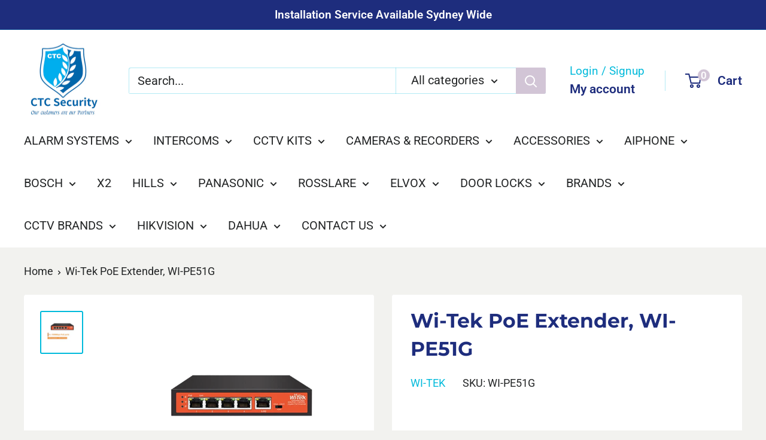

--- FILE ---
content_type: text/html; charset=utf-8
request_url: https://www.ctcsecurity.com.au/products/wi-tek-poe-extender
body_size: 67055
content:
<!doctype html>

<html class="no-js" lang="en">
  <head>
    <meta charset="utf-8">
    <meta name="viewport" content="width=device-width, initial-scale=1.0, height=device-height, minimum-scale=1.0, maximum-scale=1.0">
    <meta name="theme-color" content="#00badb">

    <title>Wi-Tek PoE Extender, WI-PE51G</title><meta name="description" content="Need to extend your Wi-Tek PoE network? WI-PE51G is the perfect solution for you! Model: WI-PE51G Features • PoE in port: 1x1000Mbps PoE port with 802.3bt 60W • DC input port: 48-55V • PoE output port: 4x1000Mbps PoE port with 802.3at/at 30W • 250m long distance for PoE ports via extend mode • Port isolation for securi"><link rel="canonical" href="https://www.ctcsecurity.com.au/products/wi-tek-poe-extender"><link rel="shortcut icon" href="//www.ctcsecurity.com.au/cdn/shop/files/FaviconLogo_96x96.png?v=1633036392" type="image/png"><link rel="preload" as="style" href="//www.ctcsecurity.com.au/cdn/shop/t/53/assets/theme.css?v=51814262944442444021767745890">
    <link rel="preload" as="script" href="//www.ctcsecurity.com.au/cdn/shop/t/53/assets/theme.js?v=100952596617660054121767745883">
    <link rel="preconnect" href="https://cdn.shopify.com">
    <link rel="preconnect" href="https://fonts.shopifycdn.com">
    <link rel="dns-prefetch" href="https://productreviews.shopifycdn.com">
    <link rel="dns-prefetch" href="https://ajax.googleapis.com">
    <link rel="dns-prefetch" href="https://maps.googleapis.com">
    <link rel="dns-prefetch" href="https://maps.gstatic.com">

    <meta property="og:type" content="product">
  <meta property="og:title" content="Wi-Tek PoE Extender, WI-PE51G"><meta property="og:image" content="http://www.ctcsecurity.com.au/cdn/shop/files/fa7b6b5a-6cfa-496c-8af8-7e5eb4178d7b.jpg?v=1717038481">
    <meta property="og:image:secure_url" content="https://www.ctcsecurity.com.au/cdn/shop/files/fa7b6b5a-6cfa-496c-8af8-7e5eb4178d7b.jpg?v=1717038481">
    <meta property="og:image:width" content="600">
    <meta property="og:image:height" content="600">
    <meta property="product:availability" content="in stock"><meta property="product:price:amount" content="200.00">
  <meta property="product:price:currency" content="AUD"><meta property="og:description" content="Need to extend your Wi-Tek PoE network? WI-PE51G is the perfect solution for you! Model: WI-PE51G Features • PoE in port: 1x1000Mbps PoE port with 802.3bt 60W • DC input port: 48-55V • PoE output port: 4x1000Mbps PoE port with 802.3at/at 30W • 250m long distance for PoE ports via extend mode • Port isolation for securi"><meta property="og:url" content="https://www.ctcsecurity.com.au/products/wi-tek-poe-extender">
<meta property="og:site_name" content="CTC Security"><meta name="twitter:card" content="summary"><meta name="twitter:title" content="Wi-Tek PoE Extender, WI-PE51G">
  <meta name="twitter:description" content="Need to extend your Wi-Tek PoE network? WI-PE51G is the perfect solution for you!
Model: WI-PE51G
Features
• PoE in port: 1x1000Mbps PoE port with 802.3bt 60W • DC input port: 48-55V • PoE output port: 4x1000Mbps PoE port with 802.3at/at 30W • 250m long distance for PoE ports via extend mode • Port isolation for security via VLAN mode • Support desktop mount • Plug and play, zero configuration • Cost-effective to extend your network
Downloads



WI-PE51G_Datasheet_V2.0
WI-PE51G_QIG 



Warranty


Wi-Tek security products are covered by a 3 year Manufacturer Warranty.


Exclusions are labour for installation by others.


CTC Security provides a 1 year warranty on labour when the security product is installed by our Team.


Freight Cost is excluded from Warranty, unless the product is dead upon arrival.


 ">
  <meta name="twitter:image" content="https://www.ctcsecurity.com.au/cdn/shop/files/fa7b6b5a-6cfa-496c-8af8-7e5eb4178d7b_600x600_crop_center.jpg?v=1717038481">
    <link rel="preload" href="//www.ctcsecurity.com.au/cdn/fonts/montserrat/montserrat_n7.3c434e22befd5c18a6b4afadb1e3d77c128c7939.woff2" as="font" type="font/woff2" crossorigin><link rel="preload" href="//www.ctcsecurity.com.au/cdn/fonts/roboto/roboto_n4.2019d890f07b1852f56ce63ba45b2db45d852cba.woff2" as="font" type="font/woff2" crossorigin><style>
  @font-face {
  font-family: Montserrat;
  font-weight: 700;
  font-style: normal;
  font-display: swap;
  src: url("//www.ctcsecurity.com.au/cdn/fonts/montserrat/montserrat_n7.3c434e22befd5c18a6b4afadb1e3d77c128c7939.woff2") format("woff2"),
       url("//www.ctcsecurity.com.au/cdn/fonts/montserrat/montserrat_n7.5d9fa6e2cae713c8fb539a9876489d86207fe957.woff") format("woff");
}

  @font-face {
  font-family: Roboto;
  font-weight: 400;
  font-style: normal;
  font-display: swap;
  src: url("//www.ctcsecurity.com.au/cdn/fonts/roboto/roboto_n4.2019d890f07b1852f56ce63ba45b2db45d852cba.woff2") format("woff2"),
       url("//www.ctcsecurity.com.au/cdn/fonts/roboto/roboto_n4.238690e0007583582327135619c5f7971652fa9d.woff") format("woff");
}

@font-face {
  font-family: Roboto;
  font-weight: 600;
  font-style: normal;
  font-display: swap;
  src: url("//www.ctcsecurity.com.au/cdn/fonts/roboto/roboto_n6.3d305d5382545b48404c304160aadee38c90ef9d.woff2") format("woff2"),
       url("//www.ctcsecurity.com.au/cdn/fonts/roboto/roboto_n6.bb37be020157f87e181e5489d5e9137ad60c47a2.woff") format("woff");
}

@font-face {
  font-family: Montserrat;
  font-weight: 700;
  font-style: italic;
  font-display: swap;
  src: url("//www.ctcsecurity.com.au/cdn/fonts/montserrat/montserrat_i7.a0d4a463df4f146567d871890ffb3c80408e7732.woff2") format("woff2"),
       url("//www.ctcsecurity.com.au/cdn/fonts/montserrat/montserrat_i7.f6ec9f2a0681acc6f8152c40921d2a4d2e1a2c78.woff") format("woff");
}


  @font-face {
  font-family: Roboto;
  font-weight: 700;
  font-style: normal;
  font-display: swap;
  src: url("//www.ctcsecurity.com.au/cdn/fonts/roboto/roboto_n7.f38007a10afbbde8976c4056bfe890710d51dec2.woff2") format("woff2"),
       url("//www.ctcsecurity.com.au/cdn/fonts/roboto/roboto_n7.94bfdd3e80c7be00e128703d245c207769d763f9.woff") format("woff");
}

  @font-face {
  font-family: Roboto;
  font-weight: 400;
  font-style: italic;
  font-display: swap;
  src: url("//www.ctcsecurity.com.au/cdn/fonts/roboto/roboto_i4.57ce898ccda22ee84f49e6b57ae302250655e2d4.woff2") format("woff2"),
       url("//www.ctcsecurity.com.au/cdn/fonts/roboto/roboto_i4.b21f3bd061cbcb83b824ae8c7671a82587b264bf.woff") format("woff");
}

  @font-face {
  font-family: Roboto;
  font-weight: 700;
  font-style: italic;
  font-display: swap;
  src: url("//www.ctcsecurity.com.au/cdn/fonts/roboto/roboto_i7.7ccaf9410746f2c53340607c42c43f90a9005937.woff2") format("woff2"),
       url("//www.ctcsecurity.com.au/cdn/fonts/roboto/roboto_i7.49ec21cdd7148292bffea74c62c0df6e93551516.woff") format("woff");
}


  :root {
    --default-text-font-size : 15px;
    --base-text-font-size    : 20px;
    --heading-font-family    : Montserrat, sans-serif;
    --heading-font-weight    : 700;
    --heading-font-style     : normal;
    --text-font-family       : Roboto, sans-serif;
    --text-font-weight       : 400;
    --text-font-style        : normal;
    --text-font-bolder-weight: 600;
    --text-link-decoration   : underline;

    --text-color               : #232526;
    --text-color-rgb           : 35, 37, 38;
    --heading-color            : #1e2d7d;
    --border-color             : #ffffff;
    --border-color-rgb         : 255, 255, 255;
    --form-border-color        : #f2f2f2;
    --accent-color             : #00badb;
    --accent-color-rgb         : 0, 186, 219;
    --link-color               : #00badb;
    --link-color-hover         : #00798e;
    --background               : #f2f2ef;
    --secondary-background     : #ffffff;
    --secondary-background-rgb : 255, 255, 255;
    --accent-background        : rgba(0, 186, 219, 0.08);

    --input-background: #ffffff;

    --error-color       : #f71b1b;
    --error-background  : rgba(247, 27, 27, 0.07);
    --success-color     : #48b448;
    --success-background: rgba(72, 180, 72, 0.11);

    --primary-button-background      : #00badb;
    --primary-button-background-rgb  : 0, 186, 219;
    --primary-button-text-color      : #232526;
    --secondary-button-background    : #1e2d7d;
    --secondary-button-background-rgb: 30, 45, 125;
    --secondary-button-text-color    : #ffffff;

    --header-background      : #ffffff;
    --header-text-color      : #1e2d7d;
    --header-light-text-color: #00badb;
    --header-border-color    : rgba(0, 186, 219, 0.3);
    --header-accent-color    : #d2c5d6;

    --footer-background-color:    #0066ab;
    --footer-heading-text-color:  #ffffff;
    --footer-body-text-color:     #ffffff;
    --footer-body-text-color-rgb: 255, 255, 255;
    --footer-accent-color:        #00badb;
    --footer-accent-color-rgb:    0, 186, 219;
    --footer-border:              none;
    
    --flickity-arrow-color: #cccccc;--product-on-sale-accent           : #ee0000;
    --product-on-sale-accent-rgb       : 238, 0, 0;
    --product-on-sale-color            : #ffffff;
    --product-in-stock-color           : #008a00;
    --product-low-stock-color          : #ee0000;
    --product-sold-out-color           : #d1d1d4;
    --product-custom-label-1-background: #1e2d7d;
    --product-custom-label-1-color     : #ffffff;
    --product-custom-label-2-background: #a95ebe;
    --product-custom-label-2-color     : #ffffff;
    --product-review-star-color        : #ffb647;

    --mobile-container-gutter : 20px;
    --desktop-container-gutter: 40px;

    /* Shopify related variables */
    --payment-terms-background-color: #f2f2ef;
  }
</style>

<script>
  // IE11 does not have support for CSS variables, so we have to polyfill them
  if (!(((window || {}).CSS || {}).supports && window.CSS.supports('(--a: 0)'))) {
    const script = document.createElement('script');
    script.type = 'text/javascript';
    script.src = 'https://cdn.jsdelivr.net/npm/css-vars-ponyfill@2';
    script.onload = function() {
      cssVars({});
    };

    document.getElementsByTagName('head')[0].appendChild(script);
  }
</script>


    <script>window.performance && window.performance.mark && window.performance.mark('shopify.content_for_header.start');</script><meta name="robots" content="noindex,nofollow">
<meta name="google-site-verification" content="clMpz6qhO4EZnw6wlvhtaQcUvg-OdHYNzoCA82KeChc">
<meta name="google-site-verification" content="3t-GGvcEPjfw-zATm4aUzeigp9xfUYfkRHRefBC8h8Y">
<meta id="shopify-digital-wallet" name="shopify-digital-wallet" content="/45035880600/digital_wallets/dialog">
<meta name="shopify-checkout-api-token" content="8147f85cb1ac6827852c7899abebc37a">
<meta id="in-context-paypal-metadata" data-shop-id="45035880600" data-venmo-supported="false" data-environment="production" data-locale="en_US" data-paypal-v4="true" data-currency="AUD">
<link rel="alternate" type="application/json+oembed" href="https://www.ctcsecurity.com.au/products/wi-tek-poe-extender.oembed">
<script async="async" src="/checkouts/internal/preloads.js?locale=en-AU"></script>
<link rel="preconnect" href="https://shop.app" crossorigin="anonymous">
<script async="async" src="https://shop.app/checkouts/internal/preloads.js?locale=en-AU&shop_id=45035880600" crossorigin="anonymous"></script>
<script id="apple-pay-shop-capabilities" type="application/json">{"shopId":45035880600,"countryCode":"AU","currencyCode":"AUD","merchantCapabilities":["supports3DS"],"merchantId":"gid:\/\/shopify\/Shop\/45035880600","merchantName":"CTC Security","requiredBillingContactFields":["postalAddress","email","phone"],"requiredShippingContactFields":["postalAddress","email","phone"],"shippingType":"shipping","supportedNetworks":["visa","masterCard","amex","jcb"],"total":{"type":"pending","label":"CTC Security","amount":"1.00"},"shopifyPaymentsEnabled":true,"supportsSubscriptions":true}</script>
<script id="shopify-features" type="application/json">{"accessToken":"8147f85cb1ac6827852c7899abebc37a","betas":["rich-media-storefront-analytics"],"domain":"www.ctcsecurity.com.au","predictiveSearch":true,"shopId":45035880600,"locale":"en"}</script>
<script>var Shopify = Shopify || {};
Shopify.shop = "ctc-communications.myshopify.com";
Shopify.locale = "en";
Shopify.currency = {"active":"AUD","rate":"1.0"};
Shopify.country = "AU";
Shopify.theme = {"name":"Current Theme 6.8.0 Warehouse","id":157297213698,"schema_name":"Warehouse","schema_version":"6.8.0","theme_store_id":871,"role":"main"};
Shopify.theme.handle = "null";
Shopify.theme.style = {"id":null,"handle":null};
Shopify.cdnHost = "www.ctcsecurity.com.au/cdn";
Shopify.routes = Shopify.routes || {};
Shopify.routes.root = "/";</script>
<script type="module">!function(o){(o.Shopify=o.Shopify||{}).modules=!0}(window);</script>
<script>!function(o){function n(){var o=[];function n(){o.push(Array.prototype.slice.apply(arguments))}return n.q=o,n}var t=o.Shopify=o.Shopify||{};t.loadFeatures=n(),t.autoloadFeatures=n()}(window);</script>
<script>
  window.ShopifyPay = window.ShopifyPay || {};
  window.ShopifyPay.apiHost = "shop.app\/pay";
  window.ShopifyPay.redirectState = null;
</script>
<script id="shop-js-analytics" type="application/json">{"pageType":"product"}</script>
<script defer="defer" async type="module" src="//www.ctcsecurity.com.au/cdn/shopifycloud/shop-js/modules/v2/client.init-shop-cart-sync_BN7fPSNr.en.esm.js"></script>
<script defer="defer" async type="module" src="//www.ctcsecurity.com.au/cdn/shopifycloud/shop-js/modules/v2/chunk.common_Cbph3Kss.esm.js"></script>
<script defer="defer" async type="module" src="//www.ctcsecurity.com.au/cdn/shopifycloud/shop-js/modules/v2/chunk.modal_DKumMAJ1.esm.js"></script>
<script type="module">
  await import("//www.ctcsecurity.com.au/cdn/shopifycloud/shop-js/modules/v2/client.init-shop-cart-sync_BN7fPSNr.en.esm.js");
await import("//www.ctcsecurity.com.au/cdn/shopifycloud/shop-js/modules/v2/chunk.common_Cbph3Kss.esm.js");
await import("//www.ctcsecurity.com.au/cdn/shopifycloud/shop-js/modules/v2/chunk.modal_DKumMAJ1.esm.js");

  window.Shopify.SignInWithShop?.initShopCartSync?.({"fedCMEnabled":true,"windoidEnabled":true});

</script>
<script>
  window.Shopify = window.Shopify || {};
  if (!window.Shopify.featureAssets) window.Shopify.featureAssets = {};
  window.Shopify.featureAssets['shop-js'] = {"shop-cart-sync":["modules/v2/client.shop-cart-sync_CJVUk8Jm.en.esm.js","modules/v2/chunk.common_Cbph3Kss.esm.js","modules/v2/chunk.modal_DKumMAJ1.esm.js"],"init-fed-cm":["modules/v2/client.init-fed-cm_7Fvt41F4.en.esm.js","modules/v2/chunk.common_Cbph3Kss.esm.js","modules/v2/chunk.modal_DKumMAJ1.esm.js"],"init-shop-email-lookup-coordinator":["modules/v2/client.init-shop-email-lookup-coordinator_Cc088_bR.en.esm.js","modules/v2/chunk.common_Cbph3Kss.esm.js","modules/v2/chunk.modal_DKumMAJ1.esm.js"],"init-windoid":["modules/v2/client.init-windoid_hPopwJRj.en.esm.js","modules/v2/chunk.common_Cbph3Kss.esm.js","modules/v2/chunk.modal_DKumMAJ1.esm.js"],"shop-button":["modules/v2/client.shop-button_B0jaPSNF.en.esm.js","modules/v2/chunk.common_Cbph3Kss.esm.js","modules/v2/chunk.modal_DKumMAJ1.esm.js"],"shop-cash-offers":["modules/v2/client.shop-cash-offers_DPIskqss.en.esm.js","modules/v2/chunk.common_Cbph3Kss.esm.js","modules/v2/chunk.modal_DKumMAJ1.esm.js"],"shop-toast-manager":["modules/v2/client.shop-toast-manager_CK7RT69O.en.esm.js","modules/v2/chunk.common_Cbph3Kss.esm.js","modules/v2/chunk.modal_DKumMAJ1.esm.js"],"init-shop-cart-sync":["modules/v2/client.init-shop-cart-sync_BN7fPSNr.en.esm.js","modules/v2/chunk.common_Cbph3Kss.esm.js","modules/v2/chunk.modal_DKumMAJ1.esm.js"],"init-customer-accounts-sign-up":["modules/v2/client.init-customer-accounts-sign-up_CfPf4CXf.en.esm.js","modules/v2/client.shop-login-button_DeIztwXF.en.esm.js","modules/v2/chunk.common_Cbph3Kss.esm.js","modules/v2/chunk.modal_DKumMAJ1.esm.js"],"pay-button":["modules/v2/client.pay-button_CgIwFSYN.en.esm.js","modules/v2/chunk.common_Cbph3Kss.esm.js","modules/v2/chunk.modal_DKumMAJ1.esm.js"],"init-customer-accounts":["modules/v2/client.init-customer-accounts_DQ3x16JI.en.esm.js","modules/v2/client.shop-login-button_DeIztwXF.en.esm.js","modules/v2/chunk.common_Cbph3Kss.esm.js","modules/v2/chunk.modal_DKumMAJ1.esm.js"],"avatar":["modules/v2/client.avatar_BTnouDA3.en.esm.js"],"init-shop-for-new-customer-accounts":["modules/v2/client.init-shop-for-new-customer-accounts_CsZy_esa.en.esm.js","modules/v2/client.shop-login-button_DeIztwXF.en.esm.js","modules/v2/chunk.common_Cbph3Kss.esm.js","modules/v2/chunk.modal_DKumMAJ1.esm.js"],"shop-follow-button":["modules/v2/client.shop-follow-button_BRMJjgGd.en.esm.js","modules/v2/chunk.common_Cbph3Kss.esm.js","modules/v2/chunk.modal_DKumMAJ1.esm.js"],"checkout-modal":["modules/v2/client.checkout-modal_B9Drz_yf.en.esm.js","modules/v2/chunk.common_Cbph3Kss.esm.js","modules/v2/chunk.modal_DKumMAJ1.esm.js"],"shop-login-button":["modules/v2/client.shop-login-button_DeIztwXF.en.esm.js","modules/v2/chunk.common_Cbph3Kss.esm.js","modules/v2/chunk.modal_DKumMAJ1.esm.js"],"lead-capture":["modules/v2/client.lead-capture_DXYzFM3R.en.esm.js","modules/v2/chunk.common_Cbph3Kss.esm.js","modules/v2/chunk.modal_DKumMAJ1.esm.js"],"shop-login":["modules/v2/client.shop-login_CA5pJqmO.en.esm.js","modules/v2/chunk.common_Cbph3Kss.esm.js","modules/v2/chunk.modal_DKumMAJ1.esm.js"],"payment-terms":["modules/v2/client.payment-terms_BxzfvcZJ.en.esm.js","modules/v2/chunk.common_Cbph3Kss.esm.js","modules/v2/chunk.modal_DKumMAJ1.esm.js"]};
</script>
<script>(function() {
  var isLoaded = false;
  function asyncLoad() {
    if (isLoaded) return;
    isLoaded = true;
    var urls = ["https:\/\/cdn.shopify.com\/s\/files\/1\/0450\/3588\/0600\/t\/9\/assets\/globo.formbuilder.init.js?v=1633059469\u0026shop=ctc-communications.myshopify.com"];
    for (var i = 0; i < urls.length; i++) {
      var s = document.createElement('script');
      s.type = 'text/javascript';
      s.async = true;
      s.src = urls[i];
      var x = document.getElementsByTagName('script')[0];
      x.parentNode.insertBefore(s, x);
    }
  };
  if(window.attachEvent) {
    window.attachEvent('onload', asyncLoad);
  } else {
    window.addEventListener('load', asyncLoad, false);
  }
})();</script>
<script id="__st">var __st={"a":45035880600,"offset":39600,"reqid":"650a3408-d23a-4e40-89fb-9dedbd54b2a1-1769736503","pageurl":"www.ctcsecurity.com.au\/products\/wi-tek-poe-extender","u":"af88c427464c","p":"product","rtyp":"product","rid":8670449598722};</script>
<script>window.ShopifyPaypalV4VisibilityTracking = true;</script>
<script id="captcha-bootstrap">!function(){'use strict';const t='contact',e='account',n='new_comment',o=[[t,t],['blogs',n],['comments',n],[t,'customer']],c=[[e,'customer_login'],[e,'guest_login'],[e,'recover_customer_password'],[e,'create_customer']],r=t=>t.map((([t,e])=>`form[action*='/${t}']:not([data-nocaptcha='true']) input[name='form_type'][value='${e}']`)).join(','),a=t=>()=>t?[...document.querySelectorAll(t)].map((t=>t.form)):[];function s(){const t=[...o],e=r(t);return a(e)}const i='password',u='form_key',d=['recaptcha-v3-token','g-recaptcha-response','h-captcha-response',i],f=()=>{try{return window.sessionStorage}catch{return}},m='__shopify_v',_=t=>t.elements[u];function p(t,e,n=!1){try{const o=window.sessionStorage,c=JSON.parse(o.getItem(e)),{data:r}=function(t){const{data:e,action:n}=t;return t[m]||n?{data:e,action:n}:{data:t,action:n}}(c);for(const[e,n]of Object.entries(r))t.elements[e]&&(t.elements[e].value=n);n&&o.removeItem(e)}catch(o){console.error('form repopulation failed',{error:o})}}const l='form_type',E='cptcha';function T(t){t.dataset[E]=!0}const w=window,h=w.document,L='Shopify',v='ce_forms',y='captcha';let A=!1;((t,e)=>{const n=(g='f06e6c50-85a8-45c8-87d0-21a2b65856fe',I='https://cdn.shopify.com/shopifycloud/storefront-forms-hcaptcha/ce_storefront_forms_captcha_hcaptcha.v1.5.2.iife.js',D={infoText:'Protected by hCaptcha',privacyText:'Privacy',termsText:'Terms'},(t,e,n)=>{const o=w[L][v],c=o.bindForm;if(c)return c(t,g,e,D).then(n);var r;o.q.push([[t,g,e,D],n]),r=I,A||(h.body.append(Object.assign(h.createElement('script'),{id:'captcha-provider',async:!0,src:r})),A=!0)});var g,I,D;w[L]=w[L]||{},w[L][v]=w[L][v]||{},w[L][v].q=[],w[L][y]=w[L][y]||{},w[L][y].protect=function(t,e){n(t,void 0,e),T(t)},Object.freeze(w[L][y]),function(t,e,n,w,h,L){const[v,y,A,g]=function(t,e,n){const i=e?o:[],u=t?c:[],d=[...i,...u],f=r(d),m=r(i),_=r(d.filter((([t,e])=>n.includes(e))));return[a(f),a(m),a(_),s()]}(w,h,L),I=t=>{const e=t.target;return e instanceof HTMLFormElement?e:e&&e.form},D=t=>v().includes(t);t.addEventListener('submit',(t=>{const e=I(t);if(!e)return;const n=D(e)&&!e.dataset.hcaptchaBound&&!e.dataset.recaptchaBound,o=_(e),c=g().includes(e)&&(!o||!o.value);(n||c)&&t.preventDefault(),c&&!n&&(function(t){try{if(!f())return;!function(t){const e=f();if(!e)return;const n=_(t);if(!n)return;const o=n.value;o&&e.removeItem(o)}(t);const e=Array.from(Array(32),(()=>Math.random().toString(36)[2])).join('');!function(t,e){_(t)||t.append(Object.assign(document.createElement('input'),{type:'hidden',name:u})),t.elements[u].value=e}(t,e),function(t,e){const n=f();if(!n)return;const o=[...t.querySelectorAll(`input[type='${i}']`)].map((({name:t})=>t)),c=[...d,...o],r={};for(const[a,s]of new FormData(t).entries())c.includes(a)||(r[a]=s);n.setItem(e,JSON.stringify({[m]:1,action:t.action,data:r}))}(t,e)}catch(e){console.error('failed to persist form',e)}}(e),e.submit())}));const S=(t,e)=>{t&&!t.dataset[E]&&(n(t,e.some((e=>e===t))),T(t))};for(const o of['focusin','change'])t.addEventListener(o,(t=>{const e=I(t);D(e)&&S(e,y())}));const B=e.get('form_key'),M=e.get(l),P=B&&M;t.addEventListener('DOMContentLoaded',(()=>{const t=y();if(P)for(const e of t)e.elements[l].value===M&&p(e,B);[...new Set([...A(),...v().filter((t=>'true'===t.dataset.shopifyCaptcha))])].forEach((e=>S(e,t)))}))}(h,new URLSearchParams(w.location.search),n,t,e,['guest_login'])})(!0,!0)}();</script>
<script integrity="sha256-4kQ18oKyAcykRKYeNunJcIwy7WH5gtpwJnB7kiuLZ1E=" data-source-attribution="shopify.loadfeatures" defer="defer" src="//www.ctcsecurity.com.au/cdn/shopifycloud/storefront/assets/storefront/load_feature-a0a9edcb.js" crossorigin="anonymous"></script>
<script crossorigin="anonymous" defer="defer" src="//www.ctcsecurity.com.au/cdn/shopifycloud/storefront/assets/shopify_pay/storefront-65b4c6d7.js?v=20250812"></script>
<script data-source-attribution="shopify.dynamic_checkout.dynamic.init">var Shopify=Shopify||{};Shopify.PaymentButton=Shopify.PaymentButton||{isStorefrontPortableWallets:!0,init:function(){window.Shopify.PaymentButton.init=function(){};var t=document.createElement("script");t.src="https://www.ctcsecurity.com.au/cdn/shopifycloud/portable-wallets/latest/portable-wallets.en.js",t.type="module",document.head.appendChild(t)}};
</script>
<script data-source-attribution="shopify.dynamic_checkout.buyer_consent">
  function portableWalletsHideBuyerConsent(e){var t=document.getElementById("shopify-buyer-consent"),n=document.getElementById("shopify-subscription-policy-button");t&&n&&(t.classList.add("hidden"),t.setAttribute("aria-hidden","true"),n.removeEventListener("click",e))}function portableWalletsShowBuyerConsent(e){var t=document.getElementById("shopify-buyer-consent"),n=document.getElementById("shopify-subscription-policy-button");t&&n&&(t.classList.remove("hidden"),t.removeAttribute("aria-hidden"),n.addEventListener("click",e))}window.Shopify?.PaymentButton&&(window.Shopify.PaymentButton.hideBuyerConsent=portableWalletsHideBuyerConsent,window.Shopify.PaymentButton.showBuyerConsent=portableWalletsShowBuyerConsent);
</script>
<script data-source-attribution="shopify.dynamic_checkout.cart.bootstrap">document.addEventListener("DOMContentLoaded",(function(){function t(){return document.querySelector("shopify-accelerated-checkout-cart, shopify-accelerated-checkout")}if(t())Shopify.PaymentButton.init();else{new MutationObserver((function(e,n){t()&&(Shopify.PaymentButton.init(),n.disconnect())})).observe(document.body,{childList:!0,subtree:!0})}}));
</script>
<link id="shopify-accelerated-checkout-styles" rel="stylesheet" media="screen" href="https://www.ctcsecurity.com.au/cdn/shopifycloud/portable-wallets/latest/accelerated-checkout-backwards-compat.css" crossorigin="anonymous">
<style id="shopify-accelerated-checkout-cart">
        #shopify-buyer-consent {
  margin-top: 1em;
  display: inline-block;
  width: 100%;
}

#shopify-buyer-consent.hidden {
  display: none;
}

#shopify-subscription-policy-button {
  background: none;
  border: none;
  padding: 0;
  text-decoration: underline;
  font-size: inherit;
  cursor: pointer;
}

#shopify-subscription-policy-button::before {
  box-shadow: none;
}

      </style>

<script>window.performance && window.performance.mark && window.performance.mark('shopify.content_for_header.end');</script>

    <link rel="stylesheet" href="//www.ctcsecurity.com.au/cdn/shop/t/53/assets/theme.css?v=51814262944442444021767745890">

    <script type="application/ld+json">{"@context":"http:\/\/schema.org\/","@id":"\/products\/wi-tek-poe-extender#product","@type":"Product","brand":{"@type":"Brand","name":"Wi-Tek"},"category":"Hubs \u0026 Switches","description":"Need to extend your Wi-Tek PoE network? WI-PE51G is the perfect solution for you!\nModel: WI-PE51G\nFeatures\n• PoE in port: 1x1000Mbps PoE port with 802.3bt 60W • DC input port: 48-55V • PoE output port: 4x1000Mbps PoE port with 802.3at\/at 30W • 250m long distance for PoE ports via extend mode • Port isolation for security via VLAN mode • Support desktop mount • Plug and play, zero configuration • Cost-effective to extend your network\nDownloads\n\n\n\nWI-PE51G_Datasheet_V2.0\nWI-PE51G_QIG \n\n\n\nWarranty\n\n\nWi-Tek security products are covered by a 3 year Manufacturer Warranty.\n\n\nExclusions are labour for installation by others.\n\n\nCTC Security provides a 1 year warranty on labour when the security product is installed by our Team.\n\n\nFreight Cost is excluded from Warranty, unless the product is dead upon arrival.\n\n\n ","image":"https:\/\/www.ctcsecurity.com.au\/cdn\/shop\/files\/fa7b6b5a-6cfa-496c-8af8-7e5eb4178d7b.jpg?v=1717038481\u0026width=1920","name":"Wi-Tek PoE Extender, WI-PE51G","offers":{"@id":"\/products\/wi-tek-poe-extender?variant=45148063465730#offer","@type":"Offer","availability":"http:\/\/schema.org\/InStock","price":"200.00","priceCurrency":"AUD","url":"https:\/\/www.ctcsecurity.com.au\/products\/wi-tek-poe-extender?variant=45148063465730"},"sku":"WI-PE51G","url":"https:\/\/www.ctcsecurity.com.au\/products\/wi-tek-poe-extender"}</script><script type="application/ld+json">
  {
    "@context": "https://schema.org",
    "@type": "BreadcrumbList",
    "itemListElement": [{
        "@type": "ListItem",
        "position": 1,
        "name": "Home",
        "item": "https://www.ctcsecurity.com.au"
      },{
            "@type": "ListItem",
            "position": 2,
            "name": "Wi-Tek PoE Extender, WI-PE51G",
            "item": "https://www.ctcsecurity.com.au/products/wi-tek-poe-extender"
          }]
  }
</script>

    <script>
      // This allows to expose several variables to the global scope, to be used in scripts
      window.theme = {
        pageType: "product",
        cartCount: 0,
        moneyFormat: "${{amount}}",
        moneyWithCurrencyFormat: "${{amount}} AUD",
        currencyCodeEnabled: false,
        showDiscount: true,
        discountMode: "percentage",
        cartType: "page"
      };

      window.routes = {
        rootUrl: "\/",
        rootUrlWithoutSlash: '',
        cartUrl: "\/cart",
        cartAddUrl: "\/cart\/add",
        cartChangeUrl: "\/cart\/change",
        searchUrl: "\/search",
        productRecommendationsUrl: "\/recommendations\/products"
      };

      window.languages = {
        productRegularPrice: "Regular price",
        productSalePrice: "Sale price",
        collectionOnSaleLabel: "Save {{savings}}",
        productFormUnavailable: "Unavailable",
        productFormAddToCart: "Add to cart",
        productFormPreOrder: "Pre-order",
        productFormSoldOut: "Sold out",
        productAdded: "Product has been added to your cart",
        productAddedShort: "Added!",
        shippingEstimatorNoResults: "No shipping could be found for your address.",
        shippingEstimatorOneResult: "There is one shipping rate for your address:",
        shippingEstimatorMultipleResults: "There are {{count}} shipping rates for your address:",
        shippingEstimatorErrors: "There are some errors:"
      };

      document.documentElement.className = document.documentElement.className.replace('no-js', 'js');
    </script><script src="//www.ctcsecurity.com.au/cdn/shop/t/53/assets/theme.js?v=100952596617660054121767745883" defer></script>
    <script src="//www.ctcsecurity.com.au/cdn/shop/t/53/assets/custom.js?v=102476495355921946141767745883" defer></script><script>
        (function () {
          window.onpageshow = function() {
            // We force re-freshing the cart content onpageshow, as most browsers will serve a cache copy when hitting the
            // back button, which cause staled data
            document.documentElement.dispatchEvent(new CustomEvent('cart:refresh', {
              bubbles: true,
              detail: {scrollToTop: false}
            }));
          };
        })();
      </script><!-- BEGIN app block: shopify://apps/tabs-studio/blocks/global_embed_block/19980fb9-f2ca-4ada-ad36-c0364c3318b8 -->
<style id="tabs-by-station-custom-styles">
  .station-tabs .station-tabs-link.is-active{font-weight:600 !important;}.station-tabs.mod-full-width .station-tabs-link.is-active, .station-tabs .station-tabs-tabset.mod-vertical .station-tabs-link.is-active{font-weight:600 !important;}.station-tabs .station-tabs-tab.is-active{font-weight:600 !important;}.station-tabs.mod-full-width .station-tabs-tab.is-active, .station-tabs .station-tabs-tabset.mod-vertical .station-tabs-tab.is-active{font-weight:600 !important;}.station-tabs .station-tabs-link{border-width:0 0 2px !important;padding:0 0 6px !important;margin:0 26px 14px 0 !important;color:#171717 !important;}.station-tabs .station-tabs-tab{border-width:0 0 2px !important;padding:0 0 6px !important;margin:0 26px 14px 0 !important;color:#171717 !important;}.station-tabs.mod-full-width .station-tabs-link, .station-tabs .station-tabs-tabset.mod-vertical .station-tabs-link{padding:14px 0 !important;margin:0 !important;}.station-tabs.mod-full-width .station-tabs-tab, .station-tabs .station-tabs-tabset.mod-vertical .station-tabs-tab{padding:14px 0 !important;margin:0 !important;}.station-tabs .station-tabs-content-inner{margin:12px 0 0 !important;}.station-tabs.mod-full-width .station-tabs-content-inner, .station-tabs .station-tabs-tabset.mod-vertical .station-tabs-content-inner{margin:24px 0 10px !important;}.station-tabs .station-tabs-tabcontent{margin:12px 0 0 !important;}.station-tabs.mod-full-width .station-tabs-tabcontent, .station-tabs .station-tabs-tabset.mod-vertical .station-tabs-tabcontent{margin:24px 0 10px !important;}
  
</style>

<script id="station-tabs-data-json" type="application/json">{
  "globalAbove": null,
  "globalBelow": null,
  "proTabsHTML": "\u003ch4 class=\"station-tabs-tabtitle\"\u003e\n      \u003cspan data-pro-tab-id=\"89373\" class=\"station-tabs-tab mod-pro-tab\" data-type=\"text\" data-position=\"6\"\u003e\n        \u003cspan class=\"station-tabs-tabtext\"\u003eTechnical Support\u003c\/span\u003e\n      \u003c\/span\u003e\n    \u003c\/h4\u003e\n    \u003cdiv data-pro-tab-id=\"89373\" class=\"station-tabs-tabpanel\" data-type=\"text\"\u003e\n      \u003cdiv class=\"station-tabs-tabcontent\"\u003e\u003cp\u003eAddtional \u003ca title=\"Tech Support\" href=\"https:\/\/www.ctcsecurity.com.au\/products\/technical-support\" target=\"_blank\" rel=\"noopener\"\u003eTechnical Support\u003c\/a\u003e can be purchased for products.\u003c\/p\u003e\n\u003cp\u003e\u003ca title=\"Technical Support\" href=\"https:\/\/www.ctcsecurity.com.au\/products\/technical-support?_pos=1\u0026amp;_sid=86d2e3e0a\u0026amp;_ss=r\"\u003e\u003cimg src=\"https:\/\/cdn.shopify.com\/s\/files\/1\/0450\/3588\/0600\/products\/Tech-Support_400x.jpg?v=1664169131\" alt=\"\" width=\"400\" height=\"400\" \/\u003e\u003c\/a\u003e\u003c\/p\u003e\n\u003cp\u003e\u0026nbsp;\u003c\/p\u003e\n\u003c\/div\u003e\n    \u003c\/div\u003e",
  "productTitle": "Wi-Tek PoE Extender, WI-PE51G",
  "productDescription": "\u003ch2\u003eNeed to extend your Wi-Tek PoE network? WI-PE51G is the perfect solution for you!\u003c\/h2\u003e\n\u003ch3\u003eModel: WI-PE51G\u003c\/h3\u003e\n\u003cp style=\"margin-bottom: 0;\"\u003e\u003cb\u003eFeatures\u003c\/b\u003e\u003c\/p\u003e\n\u003cp\u003e\u003cspan style=\"font-size: 30px; margin: 0 5px; position: relative; top: 5px; display: inline-block; height: 0;\"\u003e•\u003c\/span\u003e PoE in port: 1x1000Mbps PoE port with 802.3bt 60W \u003cbr\u003e\u003cspan style=\"font-size: 30px; margin: 0 5px; position: relative; top: 5px; display: inline-block; height: 0;\"\u003e•\u003c\/span\u003e DC input port: 48-55V \u003cbr\u003e\u003cspan style=\"font-size: 30px; margin: 0 5px; position: relative; top: 5px; display: inline-block; height: 0;\"\u003e•\u003c\/span\u003e PoE output port: 4x1000Mbps PoE port with 802.3at\/at 30W \u003cbr\u003e\u003cspan style=\"font-size: 30px; margin: 0 5px; position: relative; top: 5px; display: inline-block; height: 0;\"\u003e•\u003c\/span\u003e 250m long distance for PoE ports via extend mode \u003cbr\u003e\u003cspan style=\"font-size: 30px; margin: 0 5px; position: relative; top: 5px; display: inline-block; height: 0;\"\u003e•\u003c\/span\u003e Port isolation for security via VLAN mode \u003cbr\u003e\u003cspan style=\"font-size: 30px; margin: 0 5px; position: relative; top: 5px; display: inline-block; height: 0;\"\u003e•\u003c\/span\u003e Support desktop mount \u003cbr\u003e\u003cspan style=\"font-size: 30px; margin: 0 5px; position: relative; top: 5px; display: inline-block; height: 0;\"\u003e•\u003c\/span\u003e Plug and play, zero configuration \u003cbr\u003e\u003cspan style=\"font-size: 30px; margin: 0 5px; position: relative; top: 5px; display: inline-block; height: 0;\"\u003e•\u003c\/span\u003e Cost-effective to extend your network\u003c\/p\u003e\n\u003ch4 dir=\"ltr\"\u003e\u003cspan\u003eDownloads\u003c\/span\u003e\u003c\/h4\u003e\n\u003cdiv id=\"accordian-box\"\u003e\n\u003cdiv class=\"tech-specs description-parts panel\"\u003e\n\u003cul\u003e\n\u003cli\u003e\u003ca href=\"https:\/\/cdn.shopify.com\/s\/files\/1\/0566\/0655\/6312\/files\/WI-PE51G_Datasheet_V2.0.pdf?v=1678155934\" class=\"pdf_cl\" target=\"_blank\"\u003eWI-PE51G_Datasheet_V2.0\u003c\/a\u003e\u003c\/li\u003e\n\u003cli\u003e\u003ca href=\"https:\/\/cdn.shopify.com\/s\/files\/1\/0566\/0655\/6312\/files\/WI-PE51G_QIG.pdf?v=1678155833%C2%A0\" class=\"pdf_cl\" target=\"_blank\"\u003e\u003cspan\u003e\u003c\/span\u003eWI-PE51G_QIG \u003c\/a\u003e\u003c\/li\u003e\n\u003c\/ul\u003e\n\u003c\/div\u003e\n\u003c\/div\u003e\n\u003ch4 dir=\"ltr\"\u003e\u003cspan\u003eWarranty\u003c\/span\u003e\u003c\/h4\u003e\n\u003cul\u003e\n\u003cli dir=\"ltr\" aria-level=\"1\"\u003e\n\u003cp dir=\"ltr\" role=\"presentation\"\u003e\u003cspan\u003eWi-Tek security products are covered by a 3 year Manufacturer Warranty.\u003c\/span\u003e\u003c\/p\u003e\n\u003c\/li\u003e\n\u003cli dir=\"ltr\" aria-level=\"1\"\u003e\n\u003cp dir=\"ltr\" role=\"presentation\"\u003e\u003cspan\u003eExclusions are labour for installation by others.\u003c\/span\u003e\u003c\/p\u003e\n\u003c\/li\u003e\n\u003cli dir=\"ltr\" aria-level=\"1\"\u003e\n\u003cp dir=\"ltr\" role=\"presentation\"\u003e\u003cspan\u003eCTC Security provides a 1 year warranty on labour when the security product is installed by our Team.\u003c\/span\u003e\u003c\/p\u003e\n\u003c\/li\u003e\n\u003cli dir=\"ltr\" aria-level=\"1\"\u003e\n\u003cp dir=\"ltr\" role=\"presentation\"\u003e\u003cspan\u003eFreight Cost is excluded from Warranty, unless the product is dead upon arrival.\u003c\/span\u003e\u003c\/p\u003e\n\u003c\/li\u003e\n\u003c\/ul\u003e\n\u003cp\u003e \u003c\/p\u003e",
  "icons": []
}</script>

<script>
  document.documentElement.classList.add('tabsst-loading');
  document.addEventListener('stationTabsLegacyAPILoaded', function(e) {
    e.detail.isLegacy = true;
    });

  document.addEventListener('stationTabsAPIReady', function(e) {
    var Tabs = e.detail;

    if (Tabs.appSettings) {
      Tabs.appSettings = {"default_tab":true,"default_tab_title":"Details","show_stop_element":true,"layout":"breakpoint","layout_breakpoint":768,"deep_links":true,"clean_content_level":"all_tags","open_first_tab":true,"allow_multiple_open":false,"remove_empty_tabs":null,"default_tab_translations":null,"start_tab_element":"h4","stop_tabs_element":"h5"};
      Tabs.appSettings = {lang: 'en'};

      Tabs.appSettings = {
        indicatorType: "chevrons",
        indicatorPlacement: "after"
      };
    }

    if (Tabs.isLegacy) { return; }
          Tabs.init(null, { initializeDescription: true });
  });

  
</script>

<svg style="display:none" aria-hidden="true">
  <defs>
    
  </defs>
</svg>

<!-- END app block --><!-- BEGIN app block: shopify://apps/powerful-form-builder/blocks/app-embed/e4bcb1eb-35b2-42e6-bc37-bfe0e1542c9d --><script type="text/javascript" hs-ignore data-cookieconsent="ignore">
  var Globo = Globo || {};
  var globoFormbuilderRecaptchaInit = function(){};
  var globoFormbuilderHcaptchaInit = function(){};
  window.Globo.FormBuilder = window.Globo.FormBuilder || {};
  window.Globo.FormBuilder.shop = {"configuration":{"money_format":"${{amount}}"},"pricing":{"features":{"bulkOrderForm":false,"cartForm":false,"fileUpload":2,"removeCopyright":false,"restrictedEmailDomains":false,"metrics":false}},"settings":{"copyright":"Powered by Globo <a href=\"https://apps.shopify.com/form-builder-contact-form\" target=\"_blank\">Form</a>","hideWaterMark":false,"reCaptcha":{"recaptchaType":"v2","siteKey":"6LdC7iwaAAAAAP8CzVe8w9mbFqcBT3qmSp5dZR_3","languageCode":"en"},"hCaptcha":{"siteKey":false},"scrollTop":false,"customCssCode":"","customCssEnabled":false,"additionalColumns":[]},"encryption_form_id":0,"url":"https://form.globosoftware.net/","CDN_URL":"https://dxo9oalx9qc1s.cloudfront.net","app_id":"1783207"};

  if(window.Globo.FormBuilder.shop.settings.customCssEnabled && window.Globo.FormBuilder.shop.settings.customCssCode){
    const customStyle = document.createElement('style');
    customStyle.type = 'text/css';
    customStyle.innerHTML = window.Globo.FormBuilder.shop.settings.customCssCode;
    document.head.appendChild(customStyle);
  }

  window.Globo.FormBuilder.forms = [];
    
      
      
      
      window.Globo.FormBuilder.forms[24209] = {"24209":{"elements":[{"id":"group-1","type":"group","label":"Page 1","description":"","elements":[{"id":"text","type":"text","label":"Your Name","placeholder":"Your Name","description":"","limitCharacters":false,"characters":100,"required":true,"columnWidth":50},{"id":"phone","type":"phone","label":"Phone","placeholder":"","description":"","limitCharacters":false,"characters":100,"required":true,"columnWidth":50,"conditionalField":false},{"id":"email","type":"email","label":"Email","placeholder":"Email","description":"","limitCharacters":false,"characters":100,"required":true,"columnWidth":50,"conditionalField":false},{"id":"textarea","type":"textarea","label":"Please provide quote for the following product installation","placeholder":"Message","description":"","limitCharacters":false,"characters":100,"required":true,"columnWidth":100,"conditionalField":false},{"id":"radio","type":"radio","label":"Property Type","options":[{"label":"Single Storey","value":"Single Storey"},{"label":"Double Storey","value":"Double Storey"},{"label":"Unit or Apartment","value":"Unit or Apartment"}],"defaultOption":"","description":"","required":false,"columnWidth":50,"conditionalField":false,"inlineOption":100},{"id":"select","type":"select","label":"Security Type","placeholder":"Please select security type","options":"Security for Home\nSecurity for Business","defaultOption":"","description":"","required":false,"columnWidth":50,"conditionalField":false,"onlyShowIf":false,"radio":false},{"id":"file","type":"file","label":"Picture of Property","button-text":"Choose file","placeholder":"","allowed-multiple":false,"allowed-extensions":["jpg","jpeg","png"],"description":"Optional","uploadPending":"File is uploading. Please wait a second...","uploadSuccess":"File uploaded successfully","required":false,"columnWidth":50,"conditionalField":false,"onlyShowIf":false,"radio":false,"select":false,"select-2":false}]}],"errorMessage":{"required":"Please fill in field","invalid":"Invalid","invalidName":"Invalid name","invalidEmail":"Invalid email","invalidURL":"Invalid URL","invalidPhone":"Invalid phone","invalidNumber":"Invalid number","invalidPassword":"Invalid password","confirmPasswordNotMatch":"Confirmed password doesn't match","customerAlreadyExists":"Customer already exists","fileSizeLimit":"File size limit exceeded","fileNotAllowed":"File extension not allowed","requiredCaptcha":"Please, enter the captcha","requiredProducts":"Please select product","limitQuantity":"The number of products left in stock has been exceeded","otherError":"Something went wrong, please try again"},"appearance":{"layout":"boxed","width":600,"style":"classic","mainColor":"#EB1256","headingColor":"#000","labelColor":"#000","descriptionColor":"#6c757d","optionColor":"#000","background":"none","backgroundColor":"#FFF","backgroundImage":"","backgroundImageAlignment":"middle","floatingIcon":"\u003csvg aria-hidden=\"true\" focusable=\"false\" data-prefix=\"far\" data-icon=\"envelope\" class=\"svg-inline--fa fa-envelope fa-w-16\" role=\"img\" xmlns=\"http:\/\/www.w3.org\/2000\/svg\" viewBox=\"0 0 512 512\"\u003e\u003cpath fill=\"currentColor\" d=\"M464 64H48C21.49 64 0 85.49 0 112v288c0 26.51 21.49 48 48 48h416c26.51 0 48-21.49 48-48V112c0-26.51-21.49-48-48-48zm0 48v40.805c-22.422 18.259-58.168 46.651-134.587 106.49-16.841 13.247-50.201 45.072-73.413 44.701-23.208.375-56.579-31.459-73.413-44.701C106.18 199.465 70.425 171.067 48 152.805V112h416zM48 400V214.398c22.914 18.251 55.409 43.862 104.938 82.646 21.857 17.205 60.134 55.186 103.062 54.955 42.717.231 80.509-37.199 103.053-54.947 49.528-38.783 82.032-64.401 104.947-82.653V400H48z\"\u003e\u003c\/path\u003e\u003c\/svg\u003e","floatingText":"","displayOnAllPage":false,"position":"bottom right","formType":"normalForm","colorScheme":{"solidButton":{"red":235,"green":18,"blue":86},"solidButtonLabel":{"red":255,"green":255,"blue":255},"text":{"red":0,"green":0,"blue":0},"outlineButton":{"red":235,"green":18,"blue":86},"background":null},"theme_design":true},"afterSubmit":{"action":"clearForm","message":"\u003ch4\u003eThanks for getting in touch!\u0026nbsp;\u003c\/h4\u003e\u003cp\u003e\u003cbr\u003e\u003c\/p\u003e\u003cp\u003eWe appreciate you contacting us. One of our colleagues will get back in touch with you soon!\u003c\/p\u003e\u003cp\u003e\u003cbr\u003e\u003c\/p\u003e\u003cp\u003eHave a great day!\u003c\/p\u003e","redirectUrl":"","enableGa":false,"gaEventCategory":"Form Builder by Globo","gaEventAction":"Submit","gaEventLabel":"Contact us form","enableFpx":false,"fpxTrackerName":""},"footer":{"description":"","previousText":"Previous","nextText":"Next","submitText":"Submit","submitFullWidth":false,"submitAlignment":"left"},"header":{"active":true,"title":"Request a quote","description":"\u003cp\u003eLeave your message and we'll get back to you shortly.\u003c\/p\u003e"},"isStepByStepForm":true,"publish":{"publishType":"embedCode","embedCode":"\u003cdiv class=\"globo-formbuilder\" data-id=\"\"\u003e\u003c\/div\u003e","shortCode":"\u003cdiv class=\"globo-formbuilder\" data-id=\"\"\u003e\u003c\/div\u003e","lightbox":"\u003cdiv class=\"globo-formbuilder\" data-id=\"\"\u003e\u003c\/div\u003e","enableAddShortCode":false,"selectPage":"index","selectPositionOnPage":"top","selectTime":"forever","setCookie":"1"},"reCaptcha":{"enable":false,"note":"Please make sure that you have set Google reCaptcha v2 Site key and Secret key in \u003ca href=\"\/admin\/settings\"\u003eSettings\u003c\/a\u003e"},"html":"\n\u003cdiv class=\"globo-form boxed-form globo-form-id-24209 \" data-locale=\"en\" \u003e\n\n\u003cstyle\u003e\n\n\n    :root .globo-form-app[data-id=\"24209\"]{\n        \n        --gfb-color-solidButton: 235,18,86;\n        --gfb-color-solidButtonColor: rgb(var(--gfb-color-solidButton));\n        --gfb-color-solidButtonLabel: 255,255,255;\n        --gfb-color-solidButtonLabelColor: rgb(var(--gfb-color-solidButtonLabel));\n        --gfb-color-text: 0,0,0;\n        --gfb-color-textColor: rgb(var(--gfb-color-text));\n        --gfb-color-outlineButton: 235,18,86;\n        --gfb-color-outlineButtonColor: rgb(var(--gfb-color-outlineButton));\n        --gfb-color-background: ,,;\n        --gfb-color-backgroundColor: rgb(var(--gfb-color-background));\n        \n        --gfb-main-color: #EB1256;\n        --gfb-primary-color: var(--gfb-color-solidButtonColor, var(--gfb-main-color));\n        --gfb-primary-text-color: var(--gfb-color-solidButtonLabelColor, #FFF);\n        --gfb-form-width: 600px;\n        --gfb-font-family: inherit;\n        --gfb-font-style: inherit;\n        --gfb--image: 40%;\n        --gfb-image-ratio-draft: var(--gfb--image);\n        --gfb-image-ratio: var(--gfb-image-ratio-draft);\n        \n        --gfb-bg-temp-color: #FFF;\n        --gfb-bg-position: middle;\n        \n        --gfb-bg-color: var(--gfb-color-backgroundColor, var(--gfb-bg-temp-color));\n        \n    }\n    \n.globo-form-id-24209 .globo-form-app{\n    max-width: 600px;\n    width: -webkit-fill-available;\n    \n    background-color: unset;\n    \n    \n}\n\n.globo-form-id-24209 .globo-form-app .globo-heading{\n    color: var(--gfb-color-textColor, #000)\n}\n\n\n\n.globo-form-id-24209 .globo-form-app .globo-description,\n.globo-form-id-24209 .globo-form-app .header .globo-description{\n    --gfb-color-description: rgba(var(--gfb-color-text), 0.8);\n    color: var(--gfb-color-description, #6c757d);\n}\n.globo-form-id-24209 .globo-form-app .globo-label,\n.globo-form-id-24209 .globo-form-app .globo-form-control label.globo-label,\n.globo-form-id-24209 .globo-form-app .globo-form-control label.globo-label span.label-content{\n    color: var(--gfb-color-textColor, #000);\n    text-align: left !important;\n}\n.globo-form-id-24209 .globo-form-app .globo-label.globo-position-label{\n    height: 20px !important;\n}\n.globo-form-id-24209 .globo-form-app .globo-form-control .help-text.globo-description,\n.globo-form-id-24209 .globo-form-app .globo-form-control span.globo-description{\n    --gfb-color-description: rgba(var(--gfb-color-text), 0.8);\n    color: var(--gfb-color-description, #6c757d);\n}\n.globo-form-id-24209 .globo-form-app .globo-form-control .checkbox-wrapper .globo-option,\n.globo-form-id-24209 .globo-form-app .globo-form-control .radio-wrapper .globo-option\n{\n    color: var(--gfb-color-textColor, #000);\n}\n.globo-form-id-24209 .globo-form-app .footer,\n.globo-form-id-24209 .globo-form-app .gfb__footer{\n    text-align:left;\n}\n.globo-form-id-24209 .globo-form-app .footer button,\n.globo-form-id-24209 .globo-form-app .gfb__footer button{\n    border:1px solid var(--gfb-primary-color);\n    \n}\n.globo-form-id-24209 .globo-form-app .footer button.submit,\n.globo-form-id-24209 .globo-form-app .gfb__footer button.submit\n.globo-form-id-24209 .globo-form-app .footer button.checkout,\n.globo-form-id-24209 .globo-form-app .gfb__footer button.checkout,\n.globo-form-id-24209 .globo-form-app .footer button.action.loading .spinner,\n.globo-form-id-24209 .globo-form-app .gfb__footer button.action.loading .spinner{\n    background-color: var(--gfb-primary-color);\n    color : #ffffff;\n}\n.globo-form-id-24209 .globo-form-app .globo-form-control .star-rating\u003efieldset:not(:checked)\u003elabel:before {\n    content: url('data:image\/svg+xml; utf8, \u003csvg aria-hidden=\"true\" focusable=\"false\" data-prefix=\"far\" data-icon=\"star\" class=\"svg-inline--fa fa-star fa-w-18\" role=\"img\" xmlns=\"http:\/\/www.w3.org\/2000\/svg\" viewBox=\"0 0 576 512\"\u003e\u003cpath fill=\"%23EB1256\" d=\"M528.1 171.5L382 150.2 316.7 17.8c-11.7-23.6-45.6-23.9-57.4 0L194 150.2 47.9 171.5c-26.2 3.8-36.7 36.1-17.7 54.6l105.7 103-25 145.5c-4.5 26.3 23.2 46 46.4 33.7L288 439.6l130.7 68.7c23.2 12.2 50.9-7.4 46.4-33.7l-25-145.5 105.7-103c19-18.5 8.5-50.8-17.7-54.6zM388.6 312.3l23.7 138.4L288 385.4l-124.3 65.3 23.7-138.4-100.6-98 139-20.2 62.2-126 62.2 126 139 20.2-100.6 98z\"\u003e\u003c\/path\u003e\u003c\/svg\u003e');\n}\n.globo-form-id-24209 .globo-form-app .globo-form-control .star-rating\u003efieldset\u003einput:checked ~ label:before {\n    content: url('data:image\/svg+xml; utf8, \u003csvg aria-hidden=\"true\" focusable=\"false\" data-prefix=\"fas\" data-icon=\"star\" class=\"svg-inline--fa fa-star fa-w-18\" role=\"img\" xmlns=\"http:\/\/www.w3.org\/2000\/svg\" viewBox=\"0 0 576 512\"\u003e\u003cpath fill=\"%23EB1256\" d=\"M259.3 17.8L194 150.2 47.9 171.5c-26.2 3.8-36.7 36.1-17.7 54.6l105.7 103-25 145.5c-4.5 26.3 23.2 46 46.4 33.7L288 439.6l130.7 68.7c23.2 12.2 50.9-7.4 46.4-33.7l-25-145.5 105.7-103c19-18.5 8.5-50.8-17.7-54.6L382 150.2 316.7 17.8c-11.7-23.6-45.6-23.9-57.4 0z\"\u003e\u003c\/path\u003e\u003c\/svg\u003e');\n}\n.globo-form-id-24209 .globo-form-app .globo-form-control .star-rating\u003efieldset:not(:checked)\u003elabel:hover:before,\n.globo-form-id-24209 .globo-form-app .globo-form-control .star-rating\u003efieldset:not(:checked)\u003elabel:hover ~ label:before{\n    content : url('data:image\/svg+xml; utf8, \u003csvg aria-hidden=\"true\" focusable=\"false\" data-prefix=\"fas\" data-icon=\"star\" class=\"svg-inline--fa fa-star fa-w-18\" role=\"img\" xmlns=\"http:\/\/www.w3.org\/2000\/svg\" viewBox=\"0 0 576 512\"\u003e\u003cpath fill=\"%23EB1256\" d=\"M259.3 17.8L194 150.2 47.9 171.5c-26.2 3.8-36.7 36.1-17.7 54.6l105.7 103-25 145.5c-4.5 26.3 23.2 46 46.4 33.7L288 439.6l130.7 68.7c23.2 12.2 50.9-7.4 46.4-33.7l-25-145.5 105.7-103c19-18.5 8.5-50.8-17.7-54.6L382 150.2 316.7 17.8c-11.7-23.6-45.6-23.9-57.4 0z\"\u003e\u003c\/path\u003e\u003c\/svg\u003e')\n}\n.globo-form-id-24209 .globo-form-app .globo-form-control .checkbox-wrapper .checkbox-input:checked ~ .checkbox-label:before {\n    border-color: var(--gfb-primary-color);\n    box-shadow: 0 4px 6px rgba(50,50,93,0.11), 0 1px 3px rgba(0,0,0,0.08);\n    background-color: var(--gfb-primary-color);\n}\n.globo-form-id-24209 .globo-form-app .step.-completed .step__number,\n.globo-form-id-24209 .globo-form-app .line.-progress,\n.globo-form-id-24209 .globo-form-app .line.-start{\n    background-color: var(--gfb-primary-color);\n}\n.globo-form-id-24209 .globo-form-app .checkmark__check,\n.globo-form-id-24209 .globo-form-app .checkmark__circle{\n    stroke: var(--gfb-primary-color);\n}\n.globo-form-id-24209 .floating-button{\n    background-color: var(--gfb-primary-color);\n}\n.globo-form-id-24209 .globo-form-app .globo-form-control .checkbox-wrapper .checkbox-input ~ .checkbox-label:before,\n.globo-form-app .globo-form-control .radio-wrapper .radio-input ~ .radio-label:after{\n    border-color : var(--gfb-primary-color);\n}\n.globo-form-id-24209 .flatpickr-day.selected, \n.globo-form-id-24209 .flatpickr-day.startRange, \n.globo-form-id-24209 .flatpickr-day.endRange, \n.globo-form-id-24209 .flatpickr-day.selected.inRange, \n.globo-form-id-24209 .flatpickr-day.startRange.inRange, \n.globo-form-id-24209 .flatpickr-day.endRange.inRange, \n.globo-form-id-24209 .flatpickr-day.selected:focus, \n.globo-form-id-24209 .flatpickr-day.startRange:focus, \n.globo-form-id-24209 .flatpickr-day.endRange:focus, \n.globo-form-id-24209 .flatpickr-day.selected:hover, \n.globo-form-id-24209 .flatpickr-day.startRange:hover, \n.globo-form-id-24209 .flatpickr-day.endRange:hover, \n.globo-form-id-24209 .flatpickr-day.selected.prevMonthDay, \n.globo-form-id-24209 .flatpickr-day.startRange.prevMonthDay, \n.globo-form-id-24209 .flatpickr-day.endRange.prevMonthDay, \n.globo-form-id-24209 .flatpickr-day.selected.nextMonthDay, \n.globo-form-id-24209 .flatpickr-day.startRange.nextMonthDay, \n.globo-form-id-24209 .flatpickr-day.endRange.nextMonthDay {\n    background: var(--gfb-primary-color);\n    border-color: var(--gfb-primary-color);\n}\n.globo-form-id-24209 .globo-paragraph {\n    background: ;\n    color: var(--gfb-color-textColor, );\n    width: 100%!important;\n}\n\n\u003c\/style\u003e\n\n\n\n\n\u003cdiv class=\"globo-form-app boxed-layout gfb-style-classic  gfb-font-size-medium\" data-id=24209\u003e\n    \n    \u003cdiv class=\"header dismiss hidden\" onclick=\"Globo.FormBuilder.closeModalForm(this)\"\u003e\n        \u003csvg width=20 height=20 viewBox=\"0 0 20 20\" class=\"\" focusable=\"false\" aria-hidden=\"true\"\u003e\u003cpath d=\"M11.414 10l4.293-4.293a.999.999 0 1 0-1.414-1.414L10 8.586 5.707 4.293a.999.999 0 1 0-1.414 1.414L8.586 10l-4.293 4.293a.999.999 0 1 0 1.414 1.414L10 11.414l4.293 4.293a.997.997 0 0 0 1.414 0 .999.999 0 0 0 0-1.414L11.414 10z\" fill-rule=\"evenodd\"\u003e\u003c\/path\u003e\u003c\/svg\u003e\n    \u003c\/div\u003e\n    \u003cform class=\"g-container\" novalidate action=\"https:\/\/form.globosoftware.net\/api\/front\/form\/24209\/send\" method=\"POST\" enctype=\"multipart\/form-data\" data-id=24209\u003e\n        \n            \n            \u003cdiv class=\"header\"\u003e\n                \u003ch3 class=\"title globo-heading\"\u003eRequest a quote\u003c\/h3\u003e\n                \n                \u003cdiv class=\"description globo-description\"\u003e\u003cp\u003eLeave your message and we'll get back to you shortly.\u003c\/p\u003e\u003c\/div\u003e\n                \n            \u003c\/div\u003e\n            \n        \n        \n            \u003cdiv class=\"globo-formbuilder-wizard\" data-id=24209\u003e\n                \u003cdiv class=\"wizard__content\"\u003e\n                    \u003cheader class=\"wizard__header\"\u003e\n                        \u003cdiv class=\"wizard__steps\"\u003e\n                        \u003cnav class=\"steps hidden\"\u003e\n                            \n                            \n                                \n                            \n                            \n                                \n                                \n                                \n                                \n                                \u003cdiv class=\"step last \" data-element-id=\"group-1\"  data-step=\"0\" \u003e\n                                    \u003cdiv class=\"step__content\"\u003e\n                                        \u003cp class=\"step__number\"\u003e\u003c\/p\u003e\n                                        \u003csvg class=\"checkmark\" xmlns=\"http:\/\/www.w3.org\/2000\/svg\" width=52 height=52 viewBox=\"0 0 52 52\"\u003e\n                                            \u003ccircle class=\"checkmark__circle\" cx=\"26\" cy=\"26\" r=\"25\" fill=\"none\"\/\u003e\n                                            \u003cpath class=\"checkmark__check\" fill=\"none\" d=\"M14.1 27.2l7.1 7.2 16.7-16.8\"\/\u003e\n                                        \u003c\/svg\u003e\n                                        \u003cdiv class=\"lines\"\u003e\n                                            \n                                                \u003cdiv class=\"line -start\"\u003e\u003c\/div\u003e\n                                            \n                                            \u003cdiv class=\"line -background\"\u003e\n                                            \u003c\/div\u003e\n                                            \u003cdiv class=\"line -progress\"\u003e\n                                            \u003c\/div\u003e\n                                        \u003c\/div\u003e  \n                                    \u003c\/div\u003e\n                                \u003c\/div\u003e\n                            \n                        \u003c\/nav\u003e\n                        \u003c\/div\u003e\n                    \u003c\/header\u003e\n                    \u003cdiv class=\"panels\"\u003e\n                        \n                        \n                        \n                        \n                        \u003cdiv class=\"panel \" data-element-id=\"group-1\" data-id=24209  data-step=\"0\" style=\"padding-top:0\"\u003e\n                            \n                                \n                                    \n\n\n\n\n\n\n\n\n\n\n\n\n\n\n\n    \n\n\n\n\n\n\n\u003cdiv class=\"globo-form-control layout-2-column \"  data-type='text'\u003e\n    \n\u003clabel for=\"24209-text\" class=\"classic-label globo-label gfb__label-v2 \"\u003e\n    \u003cspan class=\"label-content\" data-label=\"Your Name\"\u003eYour Name\u003c\/span\u003e\n    \n        \u003cspan\u003e\u003c\/span\u003e\n    \n\u003c\/label\u003e\n\n    \u003cdiv class=\"globo-form-input\"\u003e\n        \n        \n        \u003cinput type=\"text\"  data-type=\"text\" class=\"classic-input\" id=\"24209-text\" name=\"text\" placeholder=\"Your Name\" presence  \u003e\n    \u003c\/div\u003e\n    \n    \u003csmall class=\"messages\"\u003e\u003c\/small\u003e\n\u003c\/div\u003e\n\n\n\n                                \n                                    \n\n\n\n\n\n\n\n\n\n\n\n\n\n\n\n    \n\n\n\n\n\n\n\u003cdiv class=\"globo-form-control layout-2-column \"  data-type='phone' \u003e\n    \n\u003clabel for=\"24209-phone\" class=\"classic-label globo-label gfb__label-v2 \"\u003e\n    \u003cspan class=\"label-content\" data-label=\"Phone\"\u003ePhone\u003c\/span\u003e\n    \n        \u003cspan\u003e\u003c\/span\u003e\n    \n\u003c\/label\u003e\n\n    \u003cdiv class=\"globo-form-input gfb__phone-placeholder\" input-placeholder=\"\"\u003e\n        \n        \n        \n        \n        \u003cinput type=\"text\"  data-type=\"phone\" class=\"classic-input\" id=\"24209-phone\" name=\"phone\" placeholder=\"\" presence    default-country-code=\"\"\u003e\n    \u003c\/div\u003e\n    \n    \u003csmall class=\"messages\"\u003e\u003c\/small\u003e\n\u003c\/div\u003e\n\n\n                                \n                                    \n\n\n\n\n\n\n\n\n\n\n\n\n\n\n\n    \n\n\n\n\n\n\n\u003cdiv class=\"globo-form-control layout-2-column \"  data-type='email'\u003e\n    \n\u003clabel for=\"24209-email\" class=\"classic-label globo-label gfb__label-v2 \"\u003e\n    \u003cspan class=\"label-content\" data-label=\"Email\"\u003eEmail\u003c\/span\u003e\n    \n        \u003cspan\u003e\u003c\/span\u003e\n    \n\u003c\/label\u003e\n\n    \u003cdiv class=\"globo-form-input\"\u003e\n        \n        \n        \u003cinput type=\"text\"  data-type=\"email\" class=\"classic-input\" id=\"24209-email\" name=\"email\" placeholder=\"Email\" presence  \u003e\n    \u003c\/div\u003e\n    \n    \u003csmall class=\"messages\"\u003e\u003c\/small\u003e\n\u003c\/div\u003e\n\n\n                                \n                                    \n\n\n\n\n\n\n\n\n\n\n\n\n\n\n\n    \n\n\n\n\n\n\n\u003cdiv class=\"globo-form-control layout-1-column \"  data-type='textarea'\u003e\n    \n\u003clabel for=\"24209-textarea\" class=\"classic-label globo-label gfb__label-v2 \"\u003e\n    \u003cspan class=\"label-content\" data-label=\"Please provide quote for the following product installation\"\u003ePlease provide quote for the following product installation\u003c\/span\u003e\n    \n        \u003cspan\u003e\u003c\/span\u003e\n    \n\u003c\/label\u003e\n\n    \u003cdiv class=\"globo-form-input\"\u003e\n        \n        \u003ctextarea id=\"24209-textarea\"  data-type=\"textarea\" class=\"classic-input\" rows=\"3\" name=\"textarea\" placeholder=\"Message\" presence  \u003e\u003c\/textarea\u003e\n    \u003c\/div\u003e\n    \n    \u003csmall class=\"messages\"\u003e\u003c\/small\u003e\n\u003c\/div\u003e\n\n\n                                \n                                    \n\n\n\n\n\n\n\n\n\n\n\n\n\n\n\n    \n\n\n\n\n\n\n\u003cdiv class=\"globo-form-control layout-2-column \"  data-type='radio' data-default-value=\"\" data-type=\"radio\"\u003e\n    \u003clabel class=\"classic-label globo-label \"\u003e\u003cspan class=\"label-content\" data-label=\"Property Type\"\u003eProperty Type\u003c\/span\u003e\u003cspan\u003e\u003c\/span\u003e\u003c\/label\u003e\n    \n    \n    \u003cdiv class=\"globo-form-input\"\u003e\n        \u003cul class=\"flex-wrap\"\u003e\n            \n            \u003cli class=\"globo-list-control option-1-column\"\u003e\n                \u003cdiv class=\"radio-wrapper\"\u003e\n                    \u003cinput class=\"radio-input\"  id=\"24209-radio-Single Storey-\" type=\"radio\"   data-type=\"radio\" name=\"radio\"  value=\"Single Storey\"\u003e\n                    \u003clabel class=\"radio-label globo-option\" for=\"24209-radio-Single Storey-\"\u003eSingle Storey\u003c\/label\u003e\n                \u003c\/div\u003e\n            \u003c\/li\u003e\n            \n            \u003cli class=\"globo-list-control option-1-column\"\u003e\n                \u003cdiv class=\"radio-wrapper\"\u003e\n                    \u003cinput class=\"radio-input\"  id=\"24209-radio-Double Storey-\" type=\"radio\"   data-type=\"radio\" name=\"radio\"  value=\"Double Storey\"\u003e\n                    \u003clabel class=\"radio-label globo-option\" for=\"24209-radio-Double Storey-\"\u003eDouble Storey\u003c\/label\u003e\n                \u003c\/div\u003e\n            \u003c\/li\u003e\n            \n            \u003cli class=\"globo-list-control option-1-column\"\u003e\n                \u003cdiv class=\"radio-wrapper\"\u003e\n                    \u003cinput class=\"radio-input\"  id=\"24209-radio-Unit or Apartment-\" type=\"radio\"   data-type=\"radio\" name=\"radio\"  value=\"Unit or Apartment\"\u003e\n                    \u003clabel class=\"radio-label globo-option\" for=\"24209-radio-Unit or Apartment-\"\u003eUnit or Apartment\u003c\/label\u003e\n                \u003c\/div\u003e\n            \u003c\/li\u003e\n            \n            \n        \u003c\/ul\u003e\n    \u003c\/div\u003e\n    \u003csmall class=\"help-text globo-description\"\u003e\u003c\/small\u003e\n    \u003csmall class=\"messages\"\u003e\u003c\/small\u003e\n\u003c\/div\u003e\n\n\n                                \n                                    \n\n\n\n\n\n\n\n\n\n\n\n\n\n\n\n    \n\n\n\n\n\n\n\u003cdiv class=\"globo-form-control layout-2-column \"  data-type='select' data-default-value=\"\" data-type=\"select\"\u003e\n    \n\u003clabel for=\"24209-select\" class=\"classic-label globo-label gfb__label-v2 \"\u003e\n    \u003cspan class=\"label-content\" data-label=\"Security Type\"\u003eSecurity Type\u003c\/span\u003e\n    \n        \u003cspan\u003e\u003c\/span\u003e\n    \n\u003c\/label\u003e\n\n    \n    \n    \u003cdiv class=\"globo-form-input\"\u003e\n        \n        \n        \u003cselect name=\"select\"  id=\"24209-select\" class=\"classic-input\" \u003e\n            \u003coption selected=\"selected\" value=\"\" disabled=\"disabled\"\u003ePlease select security type\u003c\/option\u003e\n            \n            \u003coption value=\"Security for Home\" \u003eSecurity for Home\u003c\/option\u003e\n            \n            \u003coption value=\"Security for Business\" \u003eSecurity for Business\u003c\/option\u003e\n            \n        \u003c\/select\u003e\n    \u003c\/div\u003e\n    \n    \u003csmall class=\"messages\"\u003e\u003c\/small\u003e\n\u003c\/div\u003e\n\n\n                                \n                                    \n\n\n\n\n\n\n\n\n\n\n\n\n\n\n\n    \n\n\n\n\n\n\n\u003cdiv class=\"globo-form-control layout-2-column \"  data-type='file'\u003e\n    \n\u003clabel for=\"24209-file\" class=\"classic-label globo-label gfb__label-v2 \"\u003e\n    \u003cspan class=\"label-content\" data-label=\"Picture of Property\"\u003ePicture of Property\u003c\/span\u003e\n    \n        \u003cspan\u003e\u003c\/span\u003e\n    \n\u003c\/label\u003e\n\n    \u003cdiv class=\"globo-form-input\"\u003e\n        \n        \u003cinput type=\"file\"  data-type=\"file\" class=\"classic-input\" id=\"24209-file\"  name=\"file\" \n            placeholder=\"\"  data-allowed-extensions=\"jpg,jpeg,png\" data-file-size-limit=\"\" \u003e\n    \u003c\/div\u003e\n    \n        \u003csmall class=\"help-text globo-description\"\u003eOptional\u003c\/small\u003e\n    \n    \u003csmall class=\"messages\"\u003e\u003c\/small\u003e\n\u003c\/div\u003e\n\n\n                                \n                            \n                            \n                                \n                            \n                        \u003c\/div\u003e\n                        \n                    \u003c\/div\u003e\n                    \n                        \n                            \u003cp style=\"text-align: right;font-size:small;display: block !important;\"\u003ePowered by Globo \u003ca href=\"https:\/\/apps.shopify.com\/form-builder-contact-form\" target=\"_blank\"\u003eForm\u003c\/a\u003e\u003c\/p\u003e\n                        \n                    \n                    \u003cdiv class=\"message error\" data-other-error=\"Something went wrong, please try again\"\u003e\n                        \u003cdiv class=\"content\"\u003e\u003c\/div\u003e\n                        \u003cdiv class=\"dismiss\" onclick=\"Globo.FormBuilder.dismiss(this)\"\u003e\n                            \u003csvg width=20 height=20 viewBox=\"0 0 20 20\" class=\"\" focusable=\"false\" aria-hidden=\"true\"\u003e\u003cpath d=\"M11.414 10l4.293-4.293a.999.999 0 1 0-1.414-1.414L10 8.586 5.707 4.293a.999.999 0 1 0-1.414 1.414L8.586 10l-4.293 4.293a.999.999 0 1 0 1.414 1.414L10 11.414l4.293 4.293a.997.997 0 0 0 1.414 0 .999.999 0 0 0 0-1.414L11.414 10z\" fill-rule=\"evenodd\"\u003e\u003c\/path\u003e\u003c\/svg\u003e\n                        \u003c\/div\u003e\n                    \u003c\/div\u003e\n                    \n                        \n                        \u003cdiv class=\"message success\"\u003e\n                            \n                            \u003cdiv class=\"gfb__discount-wrapper\" onclick=\"Globo.FormBuilder.handleCopyDiscountCode(this)\"\u003e\n                                \u003cdiv class=\"gfb__content-discount\"\u003e\n                                    \u003cspan class=\"gfb__discount-code\"\u003e\u003c\/span\u003e\n                                    \u003cdiv class=\"gfb__copy\"\u003e\n                                        \u003csvg xmlns=\"http:\/\/www.w3.org\/2000\/svg\" viewBox=\"0 0 448 512\"\u003e\u003cpath d=\"M384 336H192c-8.8 0-16-7.2-16-16V64c0-8.8 7.2-16 16-16l140.1 0L400 115.9V320c0 8.8-7.2 16-16 16zM192 384H384c35.3 0 64-28.7 64-64V115.9c0-12.7-5.1-24.9-14.1-33.9L366.1 14.1c-9-9-21.2-14.1-33.9-14.1H192c-35.3 0-64 28.7-64 64V320c0 35.3 28.7 64 64 64zM64 128c-35.3 0-64 28.7-64 64V448c0 35.3 28.7 64 64 64H256c35.3 0 64-28.7 64-64V416H272v32c0 8.8-7.2 16-16 16H64c-8.8 0-16-7.2-16-16V192c0-8.8 7.2-16 16-16H96V128H64z\"\/\u003e\u003c\/svg\u003e\n                                    \u003c\/div\u003e\n                                    \u003cdiv class=\"gfb__copied\"\u003e\n                                        \u003csvg xmlns=\"http:\/\/www.w3.org\/2000\/svg\" viewBox=\"0 0 448 512\"\u003e\u003cpath d=\"M438.6 105.4c12.5 12.5 12.5 32.8 0 45.3l-256 256c-12.5 12.5-32.8 12.5-45.3 0l-128-128c-12.5-12.5-12.5-32.8 0-45.3s32.8-12.5 45.3 0L160 338.7 393.4 105.4c12.5-12.5 32.8-12.5 45.3 0z\"\/\u003e\u003c\/svg\u003e\n                                    \u003c\/div\u003e        \n                                \u003c\/div\u003e\n                            \u003c\/div\u003e\n                            \u003cdiv class=\"content\"\u003e\u003ch4\u003eThanks for getting in touch!\u0026nbsp;\u003c\/h4\u003e\u003cp\u003e\u003cbr\u003e\u003c\/p\u003e\u003cp\u003eWe appreciate you contacting us. One of our colleagues will get back in touch with you soon!\u003c\/p\u003e\u003cp\u003e\u003cbr\u003e\u003c\/p\u003e\u003cp\u003eHave a great day!\u003c\/p\u003e\u003c\/div\u003e\n                            \u003cdiv class=\"dismiss\" onclick=\"Globo.FormBuilder.dismiss(this)\"\u003e\n                                \u003csvg width=20 height=20 width=20 height=20 viewBox=\"0 0 20 20\" class=\"\" focusable=\"false\" aria-hidden=\"true\"\u003e\u003cpath d=\"M11.414 10l4.293-4.293a.999.999 0 1 0-1.414-1.414L10 8.586 5.707 4.293a.999.999 0 1 0-1.414 1.414L8.586 10l-4.293 4.293a.999.999 0 1 0 1.414 1.414L10 11.414l4.293 4.293a.997.997 0 0 0 1.414 0 .999.999 0 0 0 0-1.414L11.414 10z\" fill-rule=\"evenodd\"\u003e\u003c\/path\u003e\u003c\/svg\u003e\n                            \u003c\/div\u003e\n                        \u003c\/div\u003e\n                        \n                    \n                    \u003cdiv class=\"gfb__footer wizard__footer\"\u003e\n                        \n                            \n                        \n                        \u003cbutton type=\"button\" class=\"action previous hidden classic-button\"\u003ePrevious\u003c\/button\u003e\n                        \u003cbutton type=\"button\" class=\"action next submit classic-button\" data-submitting-text=\"\" data-submit-text='\u003cspan class=\"spinner\"\u003e\u003c\/span\u003eSubmit' data-next-text=\"Next\" \u003e\u003cspan class=\"spinner\"\u003e\u003c\/span\u003eNext\u003c\/button\u003e\n                        \n                        \u003cp class=\"wizard__congrats-message\"\u003e\u003c\/p\u003e\n                    \u003c\/div\u003e\n                \u003c\/div\u003e\n            \u003c\/div\u003e\n        \n        \u003cinput type=\"hidden\" value=\"\" name=\"customer[id]\"\u003e\n        \u003cinput type=\"hidden\" value=\"\" name=\"customer[email]\"\u003e\n        \u003cinput type=\"hidden\" value=\"\" name=\"customer[name]\"\u003e\n        \u003cinput type=\"hidden\" value=\"\" name=\"page[title]\"\u003e\n        \u003cinput type=\"hidden\" value=\"\" name=\"page[href]\"\u003e\n        \u003cinput type=\"hidden\" value=\"\" name=\"_keyLabel\"\u003e\n    \u003c\/form\u003e\n    \n    \u003cdiv class=\"message success\"\u003e\n        \n        \u003cdiv class=\"gfb__discount-wrapper\" onclick=\"Globo.FormBuilder.handleCopyDiscountCode(this)\"\u003e\n            \u003cdiv class=\"gfb__content-discount\"\u003e\n                \u003cspan class=\"gfb__discount-code\"\u003e\u003c\/span\u003e\n                \u003cdiv class=\"gfb__copy\"\u003e\n                    \u003csvg xmlns=\"http:\/\/www.w3.org\/2000\/svg\" viewBox=\"0 0 448 512\"\u003e\u003cpath d=\"M384 336H192c-8.8 0-16-7.2-16-16V64c0-8.8 7.2-16 16-16l140.1 0L400 115.9V320c0 8.8-7.2 16-16 16zM192 384H384c35.3 0 64-28.7 64-64V115.9c0-12.7-5.1-24.9-14.1-33.9L366.1 14.1c-9-9-21.2-14.1-33.9-14.1H192c-35.3 0-64 28.7-64 64V320c0 35.3 28.7 64 64 64zM64 128c-35.3 0-64 28.7-64 64V448c0 35.3 28.7 64 64 64H256c35.3 0 64-28.7 64-64V416H272v32c0 8.8-7.2 16-16 16H64c-8.8 0-16-7.2-16-16V192c0-8.8 7.2-16 16-16H96V128H64z\"\/\u003e\u003c\/svg\u003e\n                \u003c\/div\u003e\n                \u003cdiv class=\"gfb__copied\"\u003e\n                    \u003csvg xmlns=\"http:\/\/www.w3.org\/2000\/svg\" viewBox=\"0 0 448 512\"\u003e\u003cpath d=\"M438.6 105.4c12.5 12.5 12.5 32.8 0 45.3l-256 256c-12.5 12.5-32.8 12.5-45.3 0l-128-128c-12.5-12.5-12.5-32.8 0-45.3s32.8-12.5 45.3 0L160 338.7 393.4 105.4c12.5-12.5 32.8-12.5 45.3 0z\"\/\u003e\u003c\/svg\u003e\n                \u003c\/div\u003e        \n            \u003c\/div\u003e\n        \u003c\/div\u003e\n        \u003cdiv class=\"content\"\u003e\u003ch4\u003eThanks for getting in touch!\u0026nbsp;\u003c\/h4\u003e\u003cp\u003e\u003cbr\u003e\u003c\/p\u003e\u003cp\u003eWe appreciate you contacting us. One of our colleagues will get back in touch with you soon!\u003c\/p\u003e\u003cp\u003e\u003cbr\u003e\u003c\/p\u003e\u003cp\u003eHave a great day!\u003c\/p\u003e\u003c\/div\u003e\n        \u003cdiv class=\"dismiss\" onclick=\"Globo.FormBuilder.dismiss(this)\"\u003e\n            \u003csvg width=20 height=20 viewBox=\"0 0 20 20\" class=\"\" focusable=\"false\" aria-hidden=\"true\"\u003e\u003cpath d=\"M11.414 10l4.293-4.293a.999.999 0 1 0-1.414-1.414L10 8.586 5.707 4.293a.999.999 0 1 0-1.414 1.414L8.586 10l-4.293 4.293a.999.999 0 1 0 1.414 1.414L10 11.414l4.293 4.293a.997.997 0 0 0 1.414 0 .999.999 0 0 0 0-1.414L11.414 10z\" fill-rule=\"evenodd\"\u003e\u003c\/path\u003e\u003c\/svg\u003e\n        \u003c\/div\u003e\n    \u003c\/div\u003e\n    \n\u003c\/div\u003e\n\n\u003c\/div\u003e\n"}}[24209];
      
    
  
  window.Globo.FormBuilder.url = window.Globo.FormBuilder.shop.url;
  window.Globo.FormBuilder.CDN_URL = window.Globo.FormBuilder.shop.CDN_URL ?? window.Globo.FormBuilder.shop.url;
  window.Globo.FormBuilder.themeOs20 = true;
  window.Globo.FormBuilder.searchProductByJson = true;
  
  
  window.Globo.FormBuilder.__webpack_public_path_2__ = "https://cdn.shopify.com/extensions/019bfd8c-d7b1-7903-a49a-05690b2d7407/powerful-form-builder-277/assets/";Globo.FormBuilder.page = {
    href : window.location.href,
    type: "product"
  };
  Globo.FormBuilder.page.title = document.title

  
    Globo.FormBuilder.product= {
      title : 'Wi-Tek PoE Extender, WI-PE51G',
      type : 'Network Switch',
      vendor : 'Wi-Tek',
      url : window.location.href
    }
  
  if(window.AVADA_SPEED_WHITELIST){
    const pfbs_w = new RegExp("powerful-form-builder", 'i')
    if(Array.isArray(window.AVADA_SPEED_WHITELIST)){
      window.AVADA_SPEED_WHITELIST.push(pfbs_w)
    }else{
      window.AVADA_SPEED_WHITELIST = [pfbs_w]
    }
  }

  Globo.FormBuilder.shop.configuration = Globo.FormBuilder.shop.configuration || {};
  Globo.FormBuilder.shop.configuration.money_format = "${{amount}}";
</script>
<script src="https://cdn.shopify.com/extensions/019bfd8c-d7b1-7903-a49a-05690b2d7407/powerful-form-builder-277/assets/globo.formbuilder.index.js" defer="defer" data-cookieconsent="ignore"></script>




<!-- END app block --><!-- BEGIN app block: shopify://apps/blockify-fraud-filter/blocks/app_embed/2e3e0ba5-0e70-447a-9ec5-3bf76b5ef12e --> 
 
 
    <script>
        window.blockifyShopIdentifier = "ctc-communications.myshopify.com";
        window.ipBlockerMetafields = "{\"showOverlayByPass\":false,\"disableSpyExtensions\":false,\"blockUnknownBots\":false,\"activeApp\":false,\"blockByMetafield\":false,\"visitorAnalytic\":true,\"showWatermark\":true}";
        window.blockifyRules = null;
        window.ipblockerBlockTemplate = "{\"customCss\":\"#blockify---container{--bg-blockify: #fff;position:relative}#blockify---container::after{content:'';position:absolute;inset:0;background-repeat:no-repeat !important;background-size:cover !important;background:var(--bg-blockify);z-index:0}#blockify---container #blockify---container__inner{display:flex;flex-direction:column;align-items:center;position:relative;z-index:1}#blockify---container #blockify---container__inner #blockify-block-content{display:flex;flex-direction:column;align-items:center;text-align:center}#blockify---container #blockify---container__inner #blockify-block-content #blockify-block-superTitle{display:none !important}#blockify---container #blockify---container__inner #blockify-block-content #blockify-block-title{font-size:313%;font-weight:bold;margin-top:1em}@media only screen and (min-width: 768px) and (max-width: 1199px){#blockify---container #blockify---container__inner #blockify-block-content #blockify-block-title{font-size:188%}}@media only screen and (max-width: 767px){#blockify---container #blockify---container__inner #blockify-block-content #blockify-block-title{font-size:107%}}#blockify---container #blockify---container__inner #blockify-block-content #blockify-block-description{font-size:125%;margin:1.5em;line-height:1.5}@media only screen and (min-width: 768px) and (max-width: 1199px){#blockify---container #blockify---container__inner #blockify-block-content #blockify-block-description{font-size:88%}}@media only screen and (max-width: 767px){#blockify---container #blockify---container__inner #blockify-block-content #blockify-block-description{font-size:107%}}#blockify---container #blockify---container__inner #blockify-block-content #blockify-block-description #blockify-block-text-blink{display:none !important}#blockify---container #blockify---container__inner #blockify-logo-block-image{position:relative;width:550px;height:auto;max-height:300px}@media only screen and (max-width: 767px){#blockify---container #blockify---container__inner #blockify-logo-block-image{width:300px}}#blockify---container #blockify---container__inner #blockify-logo-block-image::before{content:'';display:block;padding-bottom:56.2%}#blockify---container #blockify---container__inner #blockify-logo-block-image img{position:absolute;top:0;left:0;width:100%;height:100%;object-fit:contain}\\n\",\"logoImage\":{\"active\":true,\"value\":\"https:\/\/apps-shopify.ipblocker.io\/s\/api\/public\/assets\/default-thumbnail.png\"},\"title\":{\"active\":true,\"text\":\"Access Denied\",\"color\":\"#000000\"},\"superTitle\":{\"active\":false,\"text\":null,\"color\":null},\"description\":{\"active\":true,\"text\":\"The site owner may have set restrictions that prevent you from accessing the site. Please contact the site owner for access.\",\"color\":\"#000000\"},\"background\":{\"active\":true,\"type\":\"1\",\"value\":\"#ffffff\"}}";

        
            window.blockifyProductCollections = [218844725400,393433317634,402643026178,406291742978,406291775746,402642993410];
        
    </script>


    <script>
        window.blockCheckoutProductData = {"id":8670449598722,"title":"Wi-Tek PoE Extender, WI-PE51G","handle":"wi-tek-poe-extender","description":"\u003ch2\u003eNeed to extend your Wi-Tek PoE network? WI-PE51G is the perfect solution for you!\u003c\/h2\u003e\n\u003ch3\u003eModel: WI-PE51G\u003c\/h3\u003e\n\u003cp style=\"margin-bottom: 0;\"\u003e\u003cb\u003eFeatures\u003c\/b\u003e\u003c\/p\u003e\n\u003cp\u003e\u003cspan style=\"font-size: 30px; margin: 0 5px; position: relative; top: 5px; display: inline-block; height: 0;\"\u003e•\u003c\/span\u003e PoE in port: 1x1000Mbps PoE port with 802.3bt 60W \u003cbr\u003e\u003cspan style=\"font-size: 30px; margin: 0 5px; position: relative; top: 5px; display: inline-block; height: 0;\"\u003e•\u003c\/span\u003e DC input port: 48-55V \u003cbr\u003e\u003cspan style=\"font-size: 30px; margin: 0 5px; position: relative; top: 5px; display: inline-block; height: 0;\"\u003e•\u003c\/span\u003e PoE output port: 4x1000Mbps PoE port with 802.3at\/at 30W \u003cbr\u003e\u003cspan style=\"font-size: 30px; margin: 0 5px; position: relative; top: 5px; display: inline-block; height: 0;\"\u003e•\u003c\/span\u003e 250m long distance for PoE ports via extend mode \u003cbr\u003e\u003cspan style=\"font-size: 30px; margin: 0 5px; position: relative; top: 5px; display: inline-block; height: 0;\"\u003e•\u003c\/span\u003e Port isolation for security via VLAN mode \u003cbr\u003e\u003cspan style=\"font-size: 30px; margin: 0 5px; position: relative; top: 5px; display: inline-block; height: 0;\"\u003e•\u003c\/span\u003e Support desktop mount \u003cbr\u003e\u003cspan style=\"font-size: 30px; margin: 0 5px; position: relative; top: 5px; display: inline-block; height: 0;\"\u003e•\u003c\/span\u003e Plug and play, zero configuration \u003cbr\u003e\u003cspan style=\"font-size: 30px; margin: 0 5px; position: relative; top: 5px; display: inline-block; height: 0;\"\u003e•\u003c\/span\u003e Cost-effective to extend your network\u003c\/p\u003e\n\u003ch4 dir=\"ltr\"\u003e\u003cspan\u003eDownloads\u003c\/span\u003e\u003c\/h4\u003e\n\u003cdiv id=\"accordian-box\"\u003e\n\u003cdiv class=\"tech-specs description-parts panel\"\u003e\n\u003cul\u003e\n\u003cli\u003e\u003ca href=\"https:\/\/cdn.shopify.com\/s\/files\/1\/0566\/0655\/6312\/files\/WI-PE51G_Datasheet_V2.0.pdf?v=1678155934\" class=\"pdf_cl\" target=\"_blank\"\u003eWI-PE51G_Datasheet_V2.0\u003c\/a\u003e\u003c\/li\u003e\n\u003cli\u003e\u003ca href=\"https:\/\/cdn.shopify.com\/s\/files\/1\/0566\/0655\/6312\/files\/WI-PE51G_QIG.pdf?v=1678155833%C2%A0\" class=\"pdf_cl\" target=\"_blank\"\u003e\u003cspan\u003e\u003c\/span\u003eWI-PE51G_QIG \u003c\/a\u003e\u003c\/li\u003e\n\u003c\/ul\u003e\n\u003c\/div\u003e\n\u003c\/div\u003e\n\u003ch4 dir=\"ltr\"\u003e\u003cspan\u003eWarranty\u003c\/span\u003e\u003c\/h4\u003e\n\u003cul\u003e\n\u003cli dir=\"ltr\" aria-level=\"1\"\u003e\n\u003cp dir=\"ltr\" role=\"presentation\"\u003e\u003cspan\u003eWi-Tek security products are covered by a 3 year Manufacturer Warranty.\u003c\/span\u003e\u003c\/p\u003e\n\u003c\/li\u003e\n\u003cli dir=\"ltr\" aria-level=\"1\"\u003e\n\u003cp dir=\"ltr\" role=\"presentation\"\u003e\u003cspan\u003eExclusions are labour for installation by others.\u003c\/span\u003e\u003c\/p\u003e\n\u003c\/li\u003e\n\u003cli dir=\"ltr\" aria-level=\"1\"\u003e\n\u003cp dir=\"ltr\" role=\"presentation\"\u003e\u003cspan\u003eCTC Security provides a 1 year warranty on labour when the security product is installed by our Team.\u003c\/span\u003e\u003c\/p\u003e\n\u003c\/li\u003e\n\u003cli dir=\"ltr\" aria-level=\"1\"\u003e\n\u003cp dir=\"ltr\" role=\"presentation\"\u003e\u003cspan\u003eFreight Cost is excluded from Warranty, unless the product is dead upon arrival.\u003c\/span\u003e\u003c\/p\u003e\n\u003c\/li\u003e\n\u003c\/ul\u003e\n\u003cp\u003e \u003c\/p\u003e","published_at":"2023-05-08T14:44:30+10:00","created_at":"2024-05-30T13:07:58+10:00","vendor":"Wi-Tek","type":"Network Switch","tags":["Network Switch","Networking","Wi-Tek","Wi-Tek_Extender"],"price":20000,"price_min":20000,"price_max":20000,"available":true,"price_varies":false,"compare_at_price":null,"compare_at_price_min":0,"compare_at_price_max":0,"compare_at_price_varies":false,"variants":[{"id":45148063465730,"title":"Default Title","option1":"Default Title","option2":null,"option3":null,"sku":"WI-PE51G","requires_shipping":true,"taxable":true,"featured_image":null,"available":true,"name":"Wi-Tek PoE Extender, WI-PE51G","public_title":null,"options":["Default Title"],"price":20000,"weight":0,"compare_at_price":null,"inventory_management":"shopify","barcode":null,"requires_selling_plan":false,"selling_plan_allocations":[]}],"images":["\/\/www.ctcsecurity.com.au\/cdn\/shop\/files\/fa7b6b5a-6cfa-496c-8af8-7e5eb4178d7b.jpg?v=1717038481"],"featured_image":"\/\/www.ctcsecurity.com.au\/cdn\/shop\/files\/fa7b6b5a-6cfa-496c-8af8-7e5eb4178d7b.jpg?v=1717038481","options":["Title"],"media":[{"alt":"Wi-tek PoE Extender, WI-PE51G-Wi-Tek-CTC Communications","id":33593029558530,"position":1,"preview_image":{"aspect_ratio":1.0,"height":600,"width":600,"src":"\/\/www.ctcsecurity.com.au\/cdn\/shop\/files\/fa7b6b5a-6cfa-496c-8af8-7e5eb4178d7b.jpg?v=1717038481"},"aspect_ratio":1.0,"height":600,"media_type":"image","src":"\/\/www.ctcsecurity.com.au\/cdn\/shop\/files\/fa7b6b5a-6cfa-496c-8af8-7e5eb4178d7b.jpg?v=1717038481","width":600}],"requires_selling_plan":false,"selling_plan_groups":[],"content":"\u003ch2\u003eNeed to extend your Wi-Tek PoE network? WI-PE51G is the perfect solution for you!\u003c\/h2\u003e\n\u003ch3\u003eModel: WI-PE51G\u003c\/h3\u003e\n\u003cp style=\"margin-bottom: 0;\"\u003e\u003cb\u003eFeatures\u003c\/b\u003e\u003c\/p\u003e\n\u003cp\u003e\u003cspan style=\"font-size: 30px; margin: 0 5px; position: relative; top: 5px; display: inline-block; height: 0;\"\u003e•\u003c\/span\u003e PoE in port: 1x1000Mbps PoE port with 802.3bt 60W \u003cbr\u003e\u003cspan style=\"font-size: 30px; margin: 0 5px; position: relative; top: 5px; display: inline-block; height: 0;\"\u003e•\u003c\/span\u003e DC input port: 48-55V \u003cbr\u003e\u003cspan style=\"font-size: 30px; margin: 0 5px; position: relative; top: 5px; display: inline-block; height: 0;\"\u003e•\u003c\/span\u003e PoE output port: 4x1000Mbps PoE port with 802.3at\/at 30W \u003cbr\u003e\u003cspan style=\"font-size: 30px; margin: 0 5px; position: relative; top: 5px; display: inline-block; height: 0;\"\u003e•\u003c\/span\u003e 250m long distance for PoE ports via extend mode \u003cbr\u003e\u003cspan style=\"font-size: 30px; margin: 0 5px; position: relative; top: 5px; display: inline-block; height: 0;\"\u003e•\u003c\/span\u003e Port isolation for security via VLAN mode \u003cbr\u003e\u003cspan style=\"font-size: 30px; margin: 0 5px; position: relative; top: 5px; display: inline-block; height: 0;\"\u003e•\u003c\/span\u003e Support desktop mount \u003cbr\u003e\u003cspan style=\"font-size: 30px; margin: 0 5px; position: relative; top: 5px; display: inline-block; height: 0;\"\u003e•\u003c\/span\u003e Plug and play, zero configuration \u003cbr\u003e\u003cspan style=\"font-size: 30px; margin: 0 5px; position: relative; top: 5px; display: inline-block; height: 0;\"\u003e•\u003c\/span\u003e Cost-effective to extend your network\u003c\/p\u003e\n\u003ch4 dir=\"ltr\"\u003e\u003cspan\u003eDownloads\u003c\/span\u003e\u003c\/h4\u003e\n\u003cdiv id=\"accordian-box\"\u003e\n\u003cdiv class=\"tech-specs description-parts panel\"\u003e\n\u003cul\u003e\n\u003cli\u003e\u003ca href=\"https:\/\/cdn.shopify.com\/s\/files\/1\/0566\/0655\/6312\/files\/WI-PE51G_Datasheet_V2.0.pdf?v=1678155934\" class=\"pdf_cl\" target=\"_blank\"\u003eWI-PE51G_Datasheet_V2.0\u003c\/a\u003e\u003c\/li\u003e\n\u003cli\u003e\u003ca href=\"https:\/\/cdn.shopify.com\/s\/files\/1\/0566\/0655\/6312\/files\/WI-PE51G_QIG.pdf?v=1678155833%C2%A0\" class=\"pdf_cl\" target=\"_blank\"\u003e\u003cspan\u003e\u003c\/span\u003eWI-PE51G_QIG \u003c\/a\u003e\u003c\/li\u003e\n\u003c\/ul\u003e\n\u003c\/div\u003e\n\u003c\/div\u003e\n\u003ch4 dir=\"ltr\"\u003e\u003cspan\u003eWarranty\u003c\/span\u003e\u003c\/h4\u003e\n\u003cul\u003e\n\u003cli dir=\"ltr\" aria-level=\"1\"\u003e\n\u003cp dir=\"ltr\" role=\"presentation\"\u003e\u003cspan\u003eWi-Tek security products are covered by a 3 year Manufacturer Warranty.\u003c\/span\u003e\u003c\/p\u003e\n\u003c\/li\u003e\n\u003cli dir=\"ltr\" aria-level=\"1\"\u003e\n\u003cp dir=\"ltr\" role=\"presentation\"\u003e\u003cspan\u003eExclusions are labour for installation by others.\u003c\/span\u003e\u003c\/p\u003e\n\u003c\/li\u003e\n\u003cli dir=\"ltr\" aria-level=\"1\"\u003e\n\u003cp dir=\"ltr\" role=\"presentation\"\u003e\u003cspan\u003eCTC Security provides a 1 year warranty on labour when the security product is installed by our Team.\u003c\/span\u003e\u003c\/p\u003e\n\u003c\/li\u003e\n\u003cli dir=\"ltr\" aria-level=\"1\"\u003e\n\u003cp dir=\"ltr\" role=\"presentation\"\u003e\u003cspan\u003eFreight Cost is excluded from Warranty, unless the product is dead upon arrival.\u003c\/span\u003e\u003c\/p\u003e\n\u003c\/li\u003e\n\u003c\/ul\u003e\n\u003cp\u003e \u003c\/p\u003e"};
    </script>

<link href="https://cdn.shopify.com/extensions/019c0809-e7fb-7b67-b153-34756be9be7d/blockify-shopify-291/assets/blockify-embed.min.js" as="script" type="text/javascript" rel="preload"><link href="https://cdn.shopify.com/extensions/019c0809-e7fb-7b67-b153-34756be9be7d/blockify-shopify-291/assets/prevent-bypass-script.min.js" as="script" type="text/javascript" rel="preload">
<script type="text/javascript">
    window.blockifyBaseUrl = 'https://fraud.blockifyapp.com/s/api';
    window.blockifyPublicUrl = 'https://fraud.blockifyapp.com/s/api/public';
    window.bucketUrl = 'https://storage.synctrack.io/megamind-fraud';
    window.storefrontApiUrl  = 'https://fraud.blockifyapp.com/p/api';
</script>
<script type="text/javascript">
  window.blockifyChecking = true;
</script>
<script id="blockifyScriptByPass" type="text/javascript" src=https://cdn.shopify.com/extensions/019c0809-e7fb-7b67-b153-34756be9be7d/blockify-shopify-291/assets/prevent-bypass-script.min.js async></script>
<script id="blockifyScriptTag" type="text/javascript" src=https://cdn.shopify.com/extensions/019c0809-e7fb-7b67-b153-34756be9be7d/blockify-shopify-291/assets/blockify-embed.min.js async></script>


<!-- END app block --><!-- BEGIN app block: shopify://apps/judge-me-reviews/blocks/judgeme_core/61ccd3b1-a9f2-4160-9fe9-4fec8413e5d8 --><!-- Start of Judge.me Core -->






<link rel="dns-prefetch" href="https://cdnwidget.judge.me">
<link rel="dns-prefetch" href="https://cdn.judge.me">
<link rel="dns-prefetch" href="https://cdn1.judge.me">
<link rel="dns-prefetch" href="https://api.judge.me">

<script data-cfasync='false' class='jdgm-settings-script'>window.jdgmSettings={"pagination":5,"disable_web_reviews":false,"badge_no_review_text":"No reviews","badge_n_reviews_text":"{{ n }} review/reviews","badge_star_color":"#e2ea13","hide_badge_preview_if_no_reviews":true,"badge_hide_text":false,"enforce_center_preview_badge":false,"widget_title":"Customer Reviews","widget_open_form_text":"Write a review","widget_close_form_text":"Cancel review","widget_refresh_page_text":"Refresh page","widget_summary_text":"Based on {{ number_of_reviews }} review/reviews","widget_no_review_text":"Be the first to write a review","widget_name_field_text":"Display name","widget_verified_name_field_text":"Verified Name (public)","widget_name_placeholder_text":"Display name","widget_required_field_error_text":"This field is required.","widget_email_field_text":"Email address","widget_verified_email_field_text":"Verified Email (private, can not be edited)","widget_email_placeholder_text":"Your email address","widget_email_field_error_text":"Please enter a valid email address.","widget_rating_field_text":"Rating","widget_review_title_field_text":"Review Title","widget_review_title_placeholder_text":"Give your review a title","widget_review_body_field_text":"Review content","widget_review_body_placeholder_text":"Start writing here...","widget_pictures_field_text":"Picture/Video (optional)","widget_submit_review_text":"Submit Review","widget_submit_verified_review_text":"Submit Verified Review","widget_submit_success_msg_with_auto_publish":"Thank you! Please refresh the page in a few moments to see your review. You can remove or edit your review by logging into \u003ca href='https://judge.me/login' target='_blank' rel='nofollow noopener'\u003eJudge.me\u003c/a\u003e","widget_submit_success_msg_no_auto_publish":"Thank you! Your review will be published as soon as it is approved by the shop admin. You can remove or edit your review by logging into \u003ca href='https://judge.me/login' target='_blank' rel='nofollow noopener'\u003eJudge.me\u003c/a\u003e","widget_show_default_reviews_out_of_total_text":"Showing {{ n_reviews_shown }} out of {{ n_reviews }} reviews.","widget_show_all_link_text":"Show all","widget_show_less_link_text":"Show less","widget_author_said_text":"{{ reviewer_name }} said:","widget_days_text":"{{ n }} days ago","widget_weeks_text":"{{ n }} week/weeks ago","widget_months_text":"{{ n }} month/months ago","widget_years_text":"{{ n }} year/years ago","widget_yesterday_text":"Yesterday","widget_today_text":"Today","widget_replied_text":"\u003e\u003e {{ shop_name }} replied:","widget_read_more_text":"Read more","widget_reviewer_name_as_initial":"","widget_rating_filter_color":"","widget_rating_filter_see_all_text":"See all reviews","widget_sorting_most_recent_text":"Most Recent","widget_sorting_highest_rating_text":"Highest Rating","widget_sorting_lowest_rating_text":"Lowest Rating","widget_sorting_with_pictures_text":"Only Pictures","widget_sorting_most_helpful_text":"Most Helpful","widget_open_question_form_text":"Ask a question","widget_reviews_subtab_text":"Reviews","widget_questions_subtab_text":"Questions","widget_question_label_text":"Question","widget_answer_label_text":"Answer","widget_question_placeholder_text":"Write your question here","widget_submit_question_text":"Submit Question","widget_question_submit_success_text":"Thank you for your question! We will notify you once it gets answered.","widget_star_color":"#f6f614","verified_badge_text":"Verified","verified_badge_bg_color":"","verified_badge_text_color":"","verified_badge_placement":"left-of-reviewer-name","widget_review_max_height":"","widget_hide_border":false,"widget_social_share":false,"widget_thumb":false,"widget_review_location_show":false,"widget_location_format":"country_iso_code","all_reviews_include_out_of_store_products":true,"all_reviews_out_of_store_text":"(out of store)","all_reviews_pagination":100,"all_reviews_product_name_prefix_text":"about","enable_review_pictures":false,"enable_question_anwser":false,"widget_theme":"","review_date_format":"mm/dd/yyyy","default_sort_method":"most-recent","widget_product_reviews_subtab_text":"Product Reviews","widget_shop_reviews_subtab_text":"Shop Reviews","widget_other_products_reviews_text":"Reviews for other products","widget_store_reviews_subtab_text":"Store reviews","widget_no_store_reviews_text":"This store hasn't received any reviews yet","widget_web_restriction_product_reviews_text":"This product hasn't received any reviews yet","widget_no_items_text":"No items found","widget_show_more_text":"Show more","widget_write_a_store_review_text":"Write a Store Review","widget_other_languages_heading":"Reviews in Other Languages","widget_translate_review_text":"Translate review to {{ language }}","widget_translating_review_text":"Translating...","widget_show_original_translation_text":"Show original ({{ language }})","widget_translate_review_failed_text":"Review couldn't be translated.","widget_translate_review_retry_text":"Retry","widget_translate_review_try_again_later_text":"Try again later","show_product_url_for_grouped_product":false,"widget_sorting_pictures_first_text":"Pictures First","show_pictures_on_all_rev_page_mobile":false,"show_pictures_on_all_rev_page_desktop":false,"floating_tab_hide_mobile_install_preference":false,"floating_tab_button_name":"★ Reviews","floating_tab_title":"Let customers speak for us","floating_tab_button_color":"","floating_tab_button_background_color":"","floating_tab_url":"","floating_tab_url_enabled":false,"floating_tab_tab_style":"text","all_reviews_text_badge_text":"Customers rate us {{ shop.metafields.judgeme.all_reviews_rating | round: 1 }}/5 based on {{ shop.metafields.judgeme.all_reviews_count }} reviews.","all_reviews_text_badge_text_branded_style":"{{ shop.metafields.judgeme.all_reviews_rating | round: 1 }} out of 5 stars based on {{ shop.metafields.judgeme.all_reviews_count }} reviews","is_all_reviews_text_badge_a_link":false,"show_stars_for_all_reviews_text_badge":false,"all_reviews_text_badge_url":"","all_reviews_text_style":"text","all_reviews_text_color_style":"judgeme_brand_color","all_reviews_text_color":"#108474","all_reviews_text_show_jm_brand":true,"featured_carousel_show_header":true,"featured_carousel_title":"Let customers speak for us","testimonials_carousel_title":"Customers are saying","videos_carousel_title":"Real customer stories","cards_carousel_title":"Customers are saying","featured_carousel_count_text":"from {{ n }} reviews","featured_carousel_add_link_to_all_reviews_page":false,"featured_carousel_url":"","featured_carousel_show_images":true,"featured_carousel_autoslide_interval":5,"featured_carousel_arrows_on_the_sides":false,"featured_carousel_height":300,"featured_carousel_width":100,"featured_carousel_image_size":0,"featured_carousel_image_height":250,"featured_carousel_arrow_color":"#fcfafa","verified_count_badge_style":"vintage","verified_count_badge_orientation":"horizontal","verified_count_badge_color_style":"judgeme_brand_color","verified_count_badge_color":"#108474","is_verified_count_badge_a_link":false,"verified_count_badge_url":"","verified_count_badge_show_jm_brand":true,"widget_rating_preset_default":5,"widget_first_sub_tab":"product-reviews","widget_show_histogram":true,"widget_histogram_use_custom_color":false,"widget_pagination_use_custom_color":false,"widget_star_use_custom_color":true,"widget_verified_badge_use_custom_color":false,"widget_write_review_use_custom_color":false,"picture_reminder_submit_button":"Upload Pictures","enable_review_videos":false,"mute_video_by_default":false,"widget_sorting_videos_first_text":"Videos First","widget_review_pending_text":"Pending","featured_carousel_items_for_large_screen":4,"social_share_options_order":"Facebook,Twitter","remove_microdata_snippet":true,"disable_json_ld":false,"enable_json_ld_products":false,"preview_badge_show_question_text":false,"preview_badge_no_question_text":"No questions","preview_badge_n_question_text":"{{ number_of_questions }} question/questions","qa_badge_show_icon":false,"qa_badge_position":"same-row","remove_judgeme_branding":false,"widget_add_search_bar":false,"widget_search_bar_placeholder":"Search","widget_sorting_verified_only_text":"Verified only","featured_carousel_theme":"aligned","featured_carousel_show_rating":true,"featured_carousel_show_title":true,"featured_carousel_show_body":true,"featured_carousel_show_date":false,"featured_carousel_show_reviewer":true,"featured_carousel_show_product":false,"featured_carousel_header_background_color":"#108474","featured_carousel_header_text_color":"#ffffff","featured_carousel_name_product_separator":"reviewed","featured_carousel_full_star_background":"#108474","featured_carousel_empty_star_background":"#dadada","featured_carousel_vertical_theme_background":"#f9fafb","featured_carousel_verified_badge_enable":false,"featured_carousel_verified_badge_color":"#108474","featured_carousel_border_style":"round","featured_carousel_review_line_length_limit":3,"featured_carousel_more_reviews_button_text":"Read more reviews","featured_carousel_view_product_button_text":"View product","all_reviews_page_load_reviews_on":"scroll","all_reviews_page_load_more_text":"Load More Reviews","disable_fb_tab_reviews":false,"enable_ajax_cdn_cache":false,"widget_public_name_text":"displayed publicly like","default_reviewer_name":"John Smith","default_reviewer_name_has_non_latin":true,"widget_reviewer_anonymous":"Anonymous","medals_widget_title":"Judge.me Review Medals","medals_widget_background_color":"#f9fafb","medals_widget_position":"footer_all_pages","medals_widget_border_color":"#f9fafb","medals_widget_verified_text_position":"left","medals_widget_use_monochromatic_version":false,"medals_widget_elements_color":"#108474","show_reviewer_avatar":true,"widget_invalid_yt_video_url_error_text":"Not a YouTube video URL","widget_max_length_field_error_text":"Please enter no more than {0} characters.","widget_show_country_flag":false,"widget_show_collected_via_shop_app":true,"widget_verified_by_shop_badge_style":"light","widget_verified_by_shop_text":"Verified by Shop","widget_show_photo_gallery":false,"widget_load_with_code_splitting":true,"widget_ugc_install_preference":false,"widget_ugc_title":"Made by us, Shared by you","widget_ugc_subtitle":"Tag us to see your picture featured in our page","widget_ugc_arrows_color":"#ffffff","widget_ugc_primary_button_text":"Buy Now","widget_ugc_primary_button_background_color":"#108474","widget_ugc_primary_button_text_color":"#ffffff","widget_ugc_primary_button_border_width":"0","widget_ugc_primary_button_border_style":"none","widget_ugc_primary_button_border_color":"#108474","widget_ugc_primary_button_border_radius":"25","widget_ugc_secondary_button_text":"Load More","widget_ugc_secondary_button_background_color":"#ffffff","widget_ugc_secondary_button_text_color":"#108474","widget_ugc_secondary_button_border_width":"2","widget_ugc_secondary_button_border_style":"solid","widget_ugc_secondary_button_border_color":"#108474","widget_ugc_secondary_button_border_radius":"25","widget_ugc_reviews_button_text":"View Reviews","widget_ugc_reviews_button_background_color":"#ffffff","widget_ugc_reviews_button_text_color":"#108474","widget_ugc_reviews_button_border_width":"2","widget_ugc_reviews_button_border_style":"solid","widget_ugc_reviews_button_border_color":"#108474","widget_ugc_reviews_button_border_radius":"25","widget_ugc_reviews_button_link_to":"judgeme-reviews-page","widget_ugc_show_post_date":true,"widget_ugc_max_width":"800","widget_rating_metafield_value_type":true,"widget_primary_color":"#108474","widget_enable_secondary_color":false,"widget_secondary_color":"#edf5f5","widget_summary_average_rating_text":"{{ average_rating }} out of 5","widget_media_grid_title":"Customer photos \u0026 videos","widget_media_grid_see_more_text":"See more","widget_round_style":false,"widget_show_product_medals":true,"widget_verified_by_judgeme_text":"Verified by Judge.me","widget_show_store_medals":true,"widget_verified_by_judgeme_text_in_store_medals":"Verified by Judge.me","widget_media_field_exceed_quantity_message":"Sorry, we can only accept {{ max_media }} for one review.","widget_media_field_exceed_limit_message":"{{ file_name }} is too large, please select a {{ media_type }} less than {{ size_limit }}MB.","widget_review_submitted_text":"Review Submitted!","widget_question_submitted_text":"Question Submitted!","widget_close_form_text_question":"Cancel","widget_write_your_answer_here_text":"Write your answer here","widget_enabled_branded_link":true,"widget_show_collected_by_judgeme":true,"widget_reviewer_name_color":"","widget_write_review_text_color":"","widget_write_review_bg_color":"","widget_collected_by_judgeme_text":"collected by Judge.me","widget_pagination_type":"standard","widget_load_more_text":"Load More","widget_load_more_color":"#108474","widget_full_review_text":"Full Review","widget_read_more_reviews_text":"Read More Reviews","widget_read_questions_text":"Read Questions","widget_questions_and_answers_text":"Questions \u0026 Answers","widget_verified_by_text":"Verified by","widget_verified_text":"Verified","widget_number_of_reviews_text":"{{ number_of_reviews }} reviews","widget_back_button_text":"Back","widget_next_button_text":"Next","widget_custom_forms_filter_button":"Filters","custom_forms_style":"vertical","widget_show_review_information":false,"how_reviews_are_collected":"How reviews are collected?","widget_show_review_keywords":false,"widget_gdpr_statement":"How we use your data: We'll only contact you about the review you left, and only if necessary. By submitting your review, you agree to Judge.me's \u003ca href='https://judge.me/terms' target='_blank' rel='nofollow noopener'\u003eterms\u003c/a\u003e, \u003ca href='https://judge.me/privacy' target='_blank' rel='nofollow noopener'\u003eprivacy\u003c/a\u003e and \u003ca href='https://judge.me/content-policy' target='_blank' rel='nofollow noopener'\u003econtent\u003c/a\u003e policies.","widget_multilingual_sorting_enabled":false,"widget_translate_review_content_enabled":false,"widget_translate_review_content_method":"manual","popup_widget_review_selection":"automatically_with_pictures","popup_widget_round_border_style":true,"popup_widget_show_title":true,"popup_widget_show_body":true,"popup_widget_show_reviewer":false,"popup_widget_show_product":true,"popup_widget_show_pictures":true,"popup_widget_use_review_picture":true,"popup_widget_show_on_home_page":true,"popup_widget_show_on_product_page":true,"popup_widget_show_on_collection_page":true,"popup_widget_show_on_cart_page":true,"popup_widget_position":"bottom_left","popup_widget_first_review_delay":5,"popup_widget_duration":5,"popup_widget_interval":5,"popup_widget_review_count":5,"popup_widget_hide_on_mobile":true,"review_snippet_widget_round_border_style":true,"review_snippet_widget_card_color":"#FFFFFF","review_snippet_widget_slider_arrows_background_color":"#FFFFFF","review_snippet_widget_slider_arrows_color":"#000000","review_snippet_widget_star_color":"#108474","show_product_variant":false,"all_reviews_product_variant_label_text":"Variant: ","widget_show_verified_branding":false,"widget_ai_summary_title":"Customers say","widget_ai_summary_disclaimer":"AI-powered review summary based on recent customer reviews","widget_show_ai_summary":false,"widget_show_ai_summary_bg":false,"widget_show_review_title_input":true,"redirect_reviewers_invited_via_email":"review_widget","request_store_review_after_product_review":false,"request_review_other_products_in_order":false,"review_form_color_scheme":"default","review_form_corner_style":"square","review_form_star_color":{},"review_form_text_color":"#333333","review_form_background_color":"#ffffff","review_form_field_background_color":"#fafafa","review_form_button_color":{},"review_form_button_text_color":"#ffffff","review_form_modal_overlay_color":"#000000","review_content_screen_title_text":"How would you rate this product?","review_content_introduction_text":"We would love it if you would share a bit about your experience.","store_review_form_title_text":"How would you rate this store?","store_review_form_introduction_text":"We would love it if you would share a bit about your experience.","show_review_guidance_text":true,"one_star_review_guidance_text":"Poor","five_star_review_guidance_text":"Great","customer_information_screen_title_text":"About you","customer_information_introduction_text":"Please tell us more about you.","custom_questions_screen_title_text":"Your experience in more detail","custom_questions_introduction_text":"Here are a few questions to help us understand more about your experience.","review_submitted_screen_title_text":"Thanks for your review!","review_submitted_screen_thank_you_text":"We are processing it and it will appear on the store soon.","review_submitted_screen_email_verification_text":"Please confirm your email by clicking the link we just sent you. This helps us keep reviews authentic.","review_submitted_request_store_review_text":"Would you like to share your experience of shopping with us?","review_submitted_review_other_products_text":"Would you like to review these products?","store_review_screen_title_text":"Would you like to share your experience of shopping with us?","store_review_introduction_text":"We value your feedback and use it to improve. Please share any thoughts or suggestions you have.","reviewer_media_screen_title_picture_text":"Share a picture","reviewer_media_introduction_picture_text":"Upload a photo to support your review.","reviewer_media_screen_title_video_text":"Share a video","reviewer_media_introduction_video_text":"Upload a video to support your review.","reviewer_media_screen_title_picture_or_video_text":"Share a picture or video","reviewer_media_introduction_picture_or_video_text":"Upload a photo or video to support your review.","reviewer_media_youtube_url_text":"Paste your Youtube URL here","advanced_settings_next_step_button_text":"Next","advanced_settings_close_review_button_text":"Close","modal_write_review_flow":false,"write_review_flow_required_text":"Required","write_review_flow_privacy_message_text":"We respect your privacy.","write_review_flow_anonymous_text":"Post review as anonymous","write_review_flow_visibility_text":"This won't be visible to other customers.","write_review_flow_multiple_selection_help_text":"Select as many as you like","write_review_flow_single_selection_help_text":"Select one option","write_review_flow_required_field_error_text":"This field is required","write_review_flow_invalid_email_error_text":"Please enter a valid email address","write_review_flow_max_length_error_text":"Max. {{ max_length }} characters.","write_review_flow_media_upload_text":"\u003cb\u003eClick to upload\u003c/b\u003e or drag and drop","write_review_flow_gdpr_statement":"We'll only contact you about your review if necessary. By submitting your review, you agree to our \u003ca href='https://judge.me/terms' target='_blank' rel='nofollow noopener'\u003eterms and conditions\u003c/a\u003e and \u003ca href='https://judge.me/privacy' target='_blank' rel='nofollow noopener'\u003eprivacy policy\u003c/a\u003e.","rating_only_reviews_enabled":false,"show_negative_reviews_help_screen":false,"new_review_flow_help_screen_rating_threshold":3,"negative_review_resolution_screen_title_text":"Tell us more","negative_review_resolution_text":"Your experience matters to us. If there were issues with your purchase, we're here to help. Feel free to reach out to us, we'd love the opportunity to make things right.","negative_review_resolution_button_text":"Contact us","negative_review_resolution_proceed_with_review_text":"Leave a review","negative_review_resolution_subject":"Issue with purchase from {{ shop_name }}.{{ order_name }}","preview_badge_collection_page_install_status":false,"widget_review_custom_css":"","preview_badge_custom_css":"","preview_badge_stars_count":"5-stars","featured_carousel_custom_css":"","floating_tab_custom_css":"","all_reviews_widget_custom_css":"","medals_widget_custom_css":"","verified_badge_custom_css":"","all_reviews_text_custom_css":"","transparency_badges_collected_via_store_invite":false,"transparency_badges_from_another_provider":false,"transparency_badges_collected_from_store_visitor":false,"transparency_badges_collected_by_verified_review_provider":false,"transparency_badges_earned_reward":false,"transparency_badges_collected_via_store_invite_text":"Review collected via store invitation","transparency_badges_from_another_provider_text":"Review collected from another provider","transparency_badges_collected_from_store_visitor_text":"Review collected from a store visitor","transparency_badges_written_in_google_text":"Review written in Google","transparency_badges_written_in_etsy_text":"Review written in Etsy","transparency_badges_written_in_shop_app_text":"Review written in Shop App","transparency_badges_earned_reward_text":"Review earned a reward for future purchase","product_review_widget_per_page":10,"widget_store_review_label_text":"Review about the store","checkout_comment_extension_title_on_product_page":"Customer Comments","checkout_comment_extension_num_latest_comment_show":5,"checkout_comment_extension_format":"name_and_timestamp","checkout_comment_customer_name":"last_initial","checkout_comment_comment_notification":true,"preview_badge_collection_page_install_preference":true,"preview_badge_home_page_install_preference":false,"preview_badge_product_page_install_preference":true,"review_widget_install_preference":"","review_carousel_install_preference":false,"floating_reviews_tab_install_preference":"none","verified_reviews_count_badge_install_preference":false,"all_reviews_text_install_preference":false,"review_widget_best_location":true,"judgeme_medals_install_preference":false,"review_widget_revamp_enabled":false,"review_widget_qna_enabled":false,"review_widget_header_theme":"minimal","review_widget_widget_title_enabled":true,"review_widget_header_text_size":"medium","review_widget_header_text_weight":"regular","review_widget_average_rating_style":"compact","review_widget_bar_chart_enabled":true,"review_widget_bar_chart_type":"numbers","review_widget_bar_chart_style":"standard","review_widget_expanded_media_gallery_enabled":false,"review_widget_reviews_section_theme":"standard","review_widget_image_style":"thumbnails","review_widget_review_image_ratio":"square","review_widget_stars_size":"medium","review_widget_verified_badge":"standard_text","review_widget_review_title_text_size":"medium","review_widget_review_text_size":"medium","review_widget_review_text_length":"medium","review_widget_number_of_columns_desktop":3,"review_widget_carousel_transition_speed":5,"review_widget_custom_questions_answers_display":"always","review_widget_button_text_color":"#FFFFFF","review_widget_text_color":"#000000","review_widget_lighter_text_color":"#7B7B7B","review_widget_corner_styling":"soft","review_widget_review_word_singular":"review","review_widget_review_word_plural":"reviews","review_widget_voting_label":"Helpful?","review_widget_shop_reply_label":"Reply from {{ shop_name }}:","review_widget_filters_title":"Filters","qna_widget_question_word_singular":"Question","qna_widget_question_word_plural":"Questions","qna_widget_answer_reply_label":"Answer from {{ answerer_name }}:","qna_content_screen_title_text":"Ask a question about this product","qna_widget_question_required_field_error_text":"Please enter your question.","qna_widget_flow_gdpr_statement":"We'll only contact you about your question if necessary. By submitting your question, you agree to our \u003ca href='https://judge.me/terms' target='_blank' rel='nofollow noopener'\u003eterms and conditions\u003c/a\u003e and \u003ca href='https://judge.me/privacy' target='_blank' rel='nofollow noopener'\u003eprivacy policy\u003c/a\u003e.","qna_widget_question_submitted_text":"Thanks for your question!","qna_widget_close_form_text_question":"Close","qna_widget_question_submit_success_text":"We’ll notify you by email when your question is answered.","all_reviews_widget_v2025_enabled":false,"all_reviews_widget_v2025_header_theme":"default","all_reviews_widget_v2025_widget_title_enabled":true,"all_reviews_widget_v2025_header_text_size":"medium","all_reviews_widget_v2025_header_text_weight":"regular","all_reviews_widget_v2025_average_rating_style":"compact","all_reviews_widget_v2025_bar_chart_enabled":true,"all_reviews_widget_v2025_bar_chart_type":"numbers","all_reviews_widget_v2025_bar_chart_style":"standard","all_reviews_widget_v2025_expanded_media_gallery_enabled":false,"all_reviews_widget_v2025_show_store_medals":true,"all_reviews_widget_v2025_show_photo_gallery":true,"all_reviews_widget_v2025_show_review_keywords":false,"all_reviews_widget_v2025_show_ai_summary":false,"all_reviews_widget_v2025_show_ai_summary_bg":false,"all_reviews_widget_v2025_add_search_bar":false,"all_reviews_widget_v2025_default_sort_method":"most-recent","all_reviews_widget_v2025_reviews_per_page":10,"all_reviews_widget_v2025_reviews_section_theme":"default","all_reviews_widget_v2025_image_style":"thumbnails","all_reviews_widget_v2025_review_image_ratio":"square","all_reviews_widget_v2025_stars_size":"medium","all_reviews_widget_v2025_verified_badge":"bold_badge","all_reviews_widget_v2025_review_title_text_size":"medium","all_reviews_widget_v2025_review_text_size":"medium","all_reviews_widget_v2025_review_text_length":"medium","all_reviews_widget_v2025_number_of_columns_desktop":3,"all_reviews_widget_v2025_carousel_transition_speed":5,"all_reviews_widget_v2025_custom_questions_answers_display":"always","all_reviews_widget_v2025_show_product_variant":false,"all_reviews_widget_v2025_show_reviewer_avatar":true,"all_reviews_widget_v2025_reviewer_name_as_initial":"","all_reviews_widget_v2025_review_location_show":false,"all_reviews_widget_v2025_location_format":"","all_reviews_widget_v2025_show_country_flag":false,"all_reviews_widget_v2025_verified_by_shop_badge_style":"light","all_reviews_widget_v2025_social_share":false,"all_reviews_widget_v2025_social_share_options_order":"Facebook,Twitter,LinkedIn,Pinterest","all_reviews_widget_v2025_pagination_type":"standard","all_reviews_widget_v2025_button_text_color":"#FFFFFF","all_reviews_widget_v2025_text_color":"#000000","all_reviews_widget_v2025_lighter_text_color":"#7B7B7B","all_reviews_widget_v2025_corner_styling":"soft","all_reviews_widget_v2025_title":"Customer reviews","all_reviews_widget_v2025_ai_summary_title":"Customers say about this store","all_reviews_widget_v2025_no_review_text":"Be the first to write a review","platform":"shopify","branding_url":"https://app.judge.me/reviews/stores/www.ctcsecurity.com.au","branding_text":"Powered by Judge.me","locale":"en","reply_name":"CTC Security","widget_version":"3.0","footer":true,"autopublish":true,"review_dates":true,"enable_custom_form":false,"shop_use_review_site":true,"shop_locale":"en","enable_multi_locales_translations":true,"show_review_title_input":true,"review_verification_email_status":"always","can_be_branded":true,"reply_name_text":"CTC Security"};</script> <style class='jdgm-settings-style'>.jdgm-xx{left:0}:root{--jdgm-primary-color: #108474;--jdgm-secondary-color: rgba(16,132,116,0.1);--jdgm-star-color: #f6f614;--jdgm-write-review-text-color: white;--jdgm-write-review-bg-color: #108474;--jdgm-paginate-color: #108474;--jdgm-border-radius: 0;--jdgm-reviewer-name-color: #108474}.jdgm-histogram__bar-content{background-color:#108474}.jdgm-rev[data-verified-buyer=true] .jdgm-rev__icon.jdgm-rev__icon:after,.jdgm-rev__buyer-badge.jdgm-rev__buyer-badge{color:white;background-color:#108474}.jdgm-review-widget--small .jdgm-gallery.jdgm-gallery .jdgm-gallery__thumbnail-link:nth-child(8) .jdgm-gallery__thumbnail-wrapper.jdgm-gallery__thumbnail-wrapper:before{content:"See more"}@media only screen and (min-width: 768px){.jdgm-gallery.jdgm-gallery .jdgm-gallery__thumbnail-link:nth-child(8) .jdgm-gallery__thumbnail-wrapper.jdgm-gallery__thumbnail-wrapper:before{content:"See more"}}.jdgm-preview-badge .jdgm-star.jdgm-star{color:#e2ea13}.jdgm-prev-badge[data-average-rating='0.00']{display:none !important}.jdgm-author-all-initials{display:none !important}.jdgm-author-last-initial{display:none !important}.jdgm-rev-widg__title{visibility:hidden}.jdgm-rev-widg__summary-text{visibility:hidden}.jdgm-prev-badge__text{visibility:hidden}.jdgm-rev__prod-link-prefix:before{content:'about'}.jdgm-rev__variant-label:before{content:'Variant: '}.jdgm-rev__out-of-store-text:before{content:'(out of store)'}@media only screen and (min-width: 768px){.jdgm-rev__pics .jdgm-rev_all-rev-page-picture-separator,.jdgm-rev__pics .jdgm-rev__product-picture{display:none}}@media only screen and (max-width: 768px){.jdgm-rev__pics .jdgm-rev_all-rev-page-picture-separator,.jdgm-rev__pics .jdgm-rev__product-picture{display:none}}.jdgm-preview-badge[data-template="index"]{display:none !important}.jdgm-verified-count-badget[data-from-snippet="true"]{display:none !important}.jdgm-carousel-wrapper[data-from-snippet="true"]{display:none !important}.jdgm-all-reviews-text[data-from-snippet="true"]{display:none !important}.jdgm-medals-section[data-from-snippet="true"]{display:none !important}.jdgm-ugc-media-wrapper[data-from-snippet="true"]{display:none !important}.jdgm-rev__transparency-badge[data-badge-type="review_collected_via_store_invitation"]{display:none !important}.jdgm-rev__transparency-badge[data-badge-type="review_collected_from_another_provider"]{display:none !important}.jdgm-rev__transparency-badge[data-badge-type="review_collected_from_store_visitor"]{display:none !important}.jdgm-rev__transparency-badge[data-badge-type="review_written_in_etsy"]{display:none !important}.jdgm-rev__transparency-badge[data-badge-type="review_written_in_google_business"]{display:none !important}.jdgm-rev__transparency-badge[data-badge-type="review_written_in_shop_app"]{display:none !important}.jdgm-rev__transparency-badge[data-badge-type="review_earned_for_future_purchase"]{display:none !important}.jdgm-review-snippet-widget .jdgm-rev-snippet-widget__cards-container .jdgm-rev-snippet-card{border-radius:8px;background:#fff}.jdgm-review-snippet-widget .jdgm-rev-snippet-widget__cards-container .jdgm-rev-snippet-card__rev-rating .jdgm-star{color:#108474}.jdgm-review-snippet-widget .jdgm-rev-snippet-widget__prev-btn,.jdgm-review-snippet-widget .jdgm-rev-snippet-widget__next-btn{border-radius:50%;background:#fff}.jdgm-review-snippet-widget .jdgm-rev-snippet-widget__prev-btn>svg,.jdgm-review-snippet-widget .jdgm-rev-snippet-widget__next-btn>svg{fill:#000}.jdgm-full-rev-modal.rev-snippet-widget .jm-mfp-container .jm-mfp-content,.jdgm-full-rev-modal.rev-snippet-widget .jm-mfp-container .jdgm-full-rev__icon,.jdgm-full-rev-modal.rev-snippet-widget .jm-mfp-container .jdgm-full-rev__pic-img,.jdgm-full-rev-modal.rev-snippet-widget .jm-mfp-container .jdgm-full-rev__reply{border-radius:8px}.jdgm-full-rev-modal.rev-snippet-widget .jm-mfp-container .jdgm-full-rev[data-verified-buyer="true"] .jdgm-full-rev__icon::after{border-radius:8px}.jdgm-full-rev-modal.rev-snippet-widget .jm-mfp-container .jdgm-full-rev .jdgm-rev__buyer-badge{border-radius:calc( 8px / 2 )}.jdgm-full-rev-modal.rev-snippet-widget .jm-mfp-container .jdgm-full-rev .jdgm-full-rev__replier::before{content:'CTC Security'}.jdgm-full-rev-modal.rev-snippet-widget .jm-mfp-container .jdgm-full-rev .jdgm-full-rev__product-button{border-radius:calc( 8px * 6 )}
</style> <style class='jdgm-settings-style'></style>

  
  
  
  <style class='jdgm-miracle-styles'>
  @-webkit-keyframes jdgm-spin{0%{-webkit-transform:rotate(0deg);-ms-transform:rotate(0deg);transform:rotate(0deg)}100%{-webkit-transform:rotate(359deg);-ms-transform:rotate(359deg);transform:rotate(359deg)}}@keyframes jdgm-spin{0%{-webkit-transform:rotate(0deg);-ms-transform:rotate(0deg);transform:rotate(0deg)}100%{-webkit-transform:rotate(359deg);-ms-transform:rotate(359deg);transform:rotate(359deg)}}@font-face{font-family:'JudgemeStar';src:url("[data-uri]") format("woff");font-weight:normal;font-style:normal}.jdgm-star{font-family:'JudgemeStar';display:inline !important;text-decoration:none !important;padding:0 4px 0 0 !important;margin:0 !important;font-weight:bold;opacity:1;-webkit-font-smoothing:antialiased;-moz-osx-font-smoothing:grayscale}.jdgm-star:hover{opacity:1}.jdgm-star:last-of-type{padding:0 !important}.jdgm-star.jdgm--on:before{content:"\e000"}.jdgm-star.jdgm--off:before{content:"\e001"}.jdgm-star.jdgm--half:before{content:"\e002"}.jdgm-widget *{margin:0;line-height:1.4;-webkit-box-sizing:border-box;-moz-box-sizing:border-box;box-sizing:border-box;-webkit-overflow-scrolling:touch}.jdgm-hidden{display:none !important;visibility:hidden !important}.jdgm-temp-hidden{display:none}.jdgm-spinner{width:40px;height:40px;margin:auto;border-radius:50%;border-top:2px solid #eee;border-right:2px solid #eee;border-bottom:2px solid #eee;border-left:2px solid #ccc;-webkit-animation:jdgm-spin 0.8s infinite linear;animation:jdgm-spin 0.8s infinite linear}.jdgm-prev-badge{display:block !important}

</style>


  
  
   


<script data-cfasync='false' class='jdgm-script'>
!function(e){window.jdgm=window.jdgm||{},jdgm.CDN_HOST="https://cdnwidget.judge.me/",jdgm.CDN_HOST_ALT="https://cdn2.judge.me/cdn/widget_frontend/",jdgm.API_HOST="https://api.judge.me/",jdgm.CDN_BASE_URL="https://cdn.shopify.com/extensions/019c0abf-5f74-78ae-8f4c-7d58d04bc050/judgeme-extensions-326/assets/",
jdgm.docReady=function(d){(e.attachEvent?"complete"===e.readyState:"loading"!==e.readyState)?
setTimeout(d,0):e.addEventListener("DOMContentLoaded",d)},jdgm.loadCSS=function(d,t,o,a){
!o&&jdgm.loadCSS.requestedUrls.indexOf(d)>=0||(jdgm.loadCSS.requestedUrls.push(d),
(a=e.createElement("link")).rel="stylesheet",a.class="jdgm-stylesheet",a.media="nope!",
a.href=d,a.onload=function(){this.media="all",t&&setTimeout(t)},e.body.appendChild(a))},
jdgm.loadCSS.requestedUrls=[],jdgm.loadJS=function(e,d){var t=new XMLHttpRequest;
t.onreadystatechange=function(){4===t.readyState&&(Function(t.response)(),d&&d(t.response))},
t.open("GET",e),t.onerror=function(){if(e.indexOf(jdgm.CDN_HOST)===0&&jdgm.CDN_HOST_ALT!==jdgm.CDN_HOST){var f=e.replace(jdgm.CDN_HOST,jdgm.CDN_HOST_ALT);jdgm.loadJS(f,d)}},t.send()},jdgm.docReady((function(){(window.jdgmLoadCSS||e.querySelectorAll(
".jdgm-widget, .jdgm-all-reviews-page").length>0)&&(jdgmSettings.widget_load_with_code_splitting?
parseFloat(jdgmSettings.widget_version)>=3?jdgm.loadCSS(jdgm.CDN_HOST+"widget_v3/base.css"):
jdgm.loadCSS(jdgm.CDN_HOST+"widget/base.css"):jdgm.loadCSS(jdgm.CDN_HOST+"shopify_v2.css"),
jdgm.loadJS(jdgm.CDN_HOST+"loa"+"der.js"))}))}(document);
</script>
<noscript><link rel="stylesheet" type="text/css" media="all" href="https://cdnwidget.judge.me/shopify_v2.css"></noscript>

<!-- BEGIN app snippet: theme_fix_tags --><script>
  (function() {
    var jdgmThemeFixes = {"136845852930":{"html":"","css":"div#judgeme_product_reviews:has(.jdgm-rev-widg[data-number-of-reviews=\"0\"]) {\n    display: none !important;\n}","js":""}};
    if (!jdgmThemeFixes) return;
    var thisThemeFix = jdgmThemeFixes[Shopify.theme.id];
    if (!thisThemeFix) return;

    if (thisThemeFix.html) {
      document.addEventListener("DOMContentLoaded", function() {
        var htmlDiv = document.createElement('div');
        htmlDiv.classList.add('jdgm-theme-fix-html');
        htmlDiv.innerHTML = thisThemeFix.html;
        document.body.append(htmlDiv);
      });
    };

    if (thisThemeFix.css) {
      var styleTag = document.createElement('style');
      styleTag.classList.add('jdgm-theme-fix-style');
      styleTag.innerHTML = thisThemeFix.css;
      document.head.append(styleTag);
    };

    if (thisThemeFix.js) {
      var scriptTag = document.createElement('script');
      scriptTag.classList.add('jdgm-theme-fix-script');
      scriptTag.innerHTML = thisThemeFix.js;
      document.head.append(scriptTag);
    };
  })();
</script>
<!-- END app snippet -->
<!-- End of Judge.me Core -->



<!-- END app block --><script src="https://cdn.shopify.com/extensions/6c66d7d0-f631-46bf-8039-ad48ac607ad6/forms-2301/assets/shopify-forms-loader.js" type="text/javascript" defer="defer"></script>
<script src="https://cdn.shopify.com/extensions/019bc76a-106b-751f-9c25-43ddd98bfc27/tabs-studio-27/assets/s3340b1d9cf54.js" type="text/javascript" defer="defer"></script>
<link href="https://cdn.shopify.com/extensions/019bc76a-106b-751f-9c25-43ddd98bfc27/tabs-studio-27/assets/ccf2dff1a1a65.css" rel="stylesheet" type="text/css" media="all">
<script src="https://cdn.shopify.com/extensions/019c0abf-5f74-78ae-8f4c-7d58d04bc050/judgeme-extensions-326/assets/loader.js" type="text/javascript" defer="defer"></script>
<link href="https://monorail-edge.shopifysvc.com" rel="dns-prefetch">
<script>(function(){if ("sendBeacon" in navigator && "performance" in window) {try {var session_token_from_headers = performance.getEntriesByType('navigation')[0].serverTiming.find(x => x.name == '_s').description;} catch {var session_token_from_headers = undefined;}var session_cookie_matches = document.cookie.match(/_shopify_s=([^;]*)/);var session_token_from_cookie = session_cookie_matches && session_cookie_matches.length === 2 ? session_cookie_matches[1] : "";var session_token = session_token_from_headers || session_token_from_cookie || "";function handle_abandonment_event(e) {var entries = performance.getEntries().filter(function(entry) {return /monorail-edge.shopifysvc.com/.test(entry.name);});if (!window.abandonment_tracked && entries.length === 0) {window.abandonment_tracked = true;var currentMs = Date.now();var navigation_start = performance.timing.navigationStart;var payload = {shop_id: 45035880600,url: window.location.href,navigation_start,duration: currentMs - navigation_start,session_token,page_type: "product"};window.navigator.sendBeacon("https://monorail-edge.shopifysvc.com/v1/produce", JSON.stringify({schema_id: "online_store_buyer_site_abandonment/1.1",payload: payload,metadata: {event_created_at_ms: currentMs,event_sent_at_ms: currentMs}}));}}window.addEventListener('pagehide', handle_abandonment_event);}}());</script>
<script id="web-pixels-manager-setup">(function e(e,d,r,n,o){if(void 0===o&&(o={}),!Boolean(null===(a=null===(i=window.Shopify)||void 0===i?void 0:i.analytics)||void 0===a?void 0:a.replayQueue)){var i,a;window.Shopify=window.Shopify||{};var t=window.Shopify;t.analytics=t.analytics||{};var s=t.analytics;s.replayQueue=[],s.publish=function(e,d,r){return s.replayQueue.push([e,d,r]),!0};try{self.performance.mark("wpm:start")}catch(e){}var l=function(){var e={modern:/Edge?\/(1{2}[4-9]|1[2-9]\d|[2-9]\d{2}|\d{4,})\.\d+(\.\d+|)|Firefox\/(1{2}[4-9]|1[2-9]\d|[2-9]\d{2}|\d{4,})\.\d+(\.\d+|)|Chrom(ium|e)\/(9{2}|\d{3,})\.\d+(\.\d+|)|(Maci|X1{2}).+ Version\/(15\.\d+|(1[6-9]|[2-9]\d|\d{3,})\.\d+)([,.]\d+|)( \(\w+\)|)( Mobile\/\w+|) Safari\/|Chrome.+OPR\/(9{2}|\d{3,})\.\d+\.\d+|(CPU[ +]OS|iPhone[ +]OS|CPU[ +]iPhone|CPU IPhone OS|CPU iPad OS)[ +]+(15[._]\d+|(1[6-9]|[2-9]\d|\d{3,})[._]\d+)([._]\d+|)|Android:?[ /-](13[3-9]|1[4-9]\d|[2-9]\d{2}|\d{4,})(\.\d+|)(\.\d+|)|Android.+Firefox\/(13[5-9]|1[4-9]\d|[2-9]\d{2}|\d{4,})\.\d+(\.\d+|)|Android.+Chrom(ium|e)\/(13[3-9]|1[4-9]\d|[2-9]\d{2}|\d{4,})\.\d+(\.\d+|)|SamsungBrowser\/([2-9]\d|\d{3,})\.\d+/,legacy:/Edge?\/(1[6-9]|[2-9]\d|\d{3,})\.\d+(\.\d+|)|Firefox\/(5[4-9]|[6-9]\d|\d{3,})\.\d+(\.\d+|)|Chrom(ium|e)\/(5[1-9]|[6-9]\d|\d{3,})\.\d+(\.\d+|)([\d.]+$|.*Safari\/(?![\d.]+ Edge\/[\d.]+$))|(Maci|X1{2}).+ Version\/(10\.\d+|(1[1-9]|[2-9]\d|\d{3,})\.\d+)([,.]\d+|)( \(\w+\)|)( Mobile\/\w+|) Safari\/|Chrome.+OPR\/(3[89]|[4-9]\d|\d{3,})\.\d+\.\d+|(CPU[ +]OS|iPhone[ +]OS|CPU[ +]iPhone|CPU IPhone OS|CPU iPad OS)[ +]+(10[._]\d+|(1[1-9]|[2-9]\d|\d{3,})[._]\d+)([._]\d+|)|Android:?[ /-](13[3-9]|1[4-9]\d|[2-9]\d{2}|\d{4,})(\.\d+|)(\.\d+|)|Mobile Safari.+OPR\/([89]\d|\d{3,})\.\d+\.\d+|Android.+Firefox\/(13[5-9]|1[4-9]\d|[2-9]\d{2}|\d{4,})\.\d+(\.\d+|)|Android.+Chrom(ium|e)\/(13[3-9]|1[4-9]\d|[2-9]\d{2}|\d{4,})\.\d+(\.\d+|)|Android.+(UC? ?Browser|UCWEB|U3)[ /]?(15\.([5-9]|\d{2,})|(1[6-9]|[2-9]\d|\d{3,})\.\d+)\.\d+|SamsungBrowser\/(5\.\d+|([6-9]|\d{2,})\.\d+)|Android.+MQ{2}Browser\/(14(\.(9|\d{2,})|)|(1[5-9]|[2-9]\d|\d{3,})(\.\d+|))(\.\d+|)|K[Aa][Ii]OS\/(3\.\d+|([4-9]|\d{2,})\.\d+)(\.\d+|)/},d=e.modern,r=e.legacy,n=navigator.userAgent;return n.match(d)?"modern":n.match(r)?"legacy":"unknown"}(),u="modern"===l?"modern":"legacy",c=(null!=n?n:{modern:"",legacy:""})[u],f=function(e){return[e.baseUrl,"/wpm","/b",e.hashVersion,"modern"===e.buildTarget?"m":"l",".js"].join("")}({baseUrl:d,hashVersion:r,buildTarget:u}),m=function(e){var d=e.version,r=e.bundleTarget,n=e.surface,o=e.pageUrl,i=e.monorailEndpoint;return{emit:function(e){var a=e.status,t=e.errorMsg,s=(new Date).getTime(),l=JSON.stringify({metadata:{event_sent_at_ms:s},events:[{schema_id:"web_pixels_manager_load/3.1",payload:{version:d,bundle_target:r,page_url:o,status:a,surface:n,error_msg:t},metadata:{event_created_at_ms:s}}]});if(!i)return console&&console.warn&&console.warn("[Web Pixels Manager] No Monorail endpoint provided, skipping logging."),!1;try{return self.navigator.sendBeacon.bind(self.navigator)(i,l)}catch(e){}var u=new XMLHttpRequest;try{return u.open("POST",i,!0),u.setRequestHeader("Content-Type","text/plain"),u.send(l),!0}catch(e){return console&&console.warn&&console.warn("[Web Pixels Manager] Got an unhandled error while logging to Monorail."),!1}}}}({version:r,bundleTarget:l,surface:e.surface,pageUrl:self.location.href,monorailEndpoint:e.monorailEndpoint});try{o.browserTarget=l,function(e){var d=e.src,r=e.async,n=void 0===r||r,o=e.onload,i=e.onerror,a=e.sri,t=e.scriptDataAttributes,s=void 0===t?{}:t,l=document.createElement("script"),u=document.querySelector("head"),c=document.querySelector("body");if(l.async=n,l.src=d,a&&(l.integrity=a,l.crossOrigin="anonymous"),s)for(var f in s)if(Object.prototype.hasOwnProperty.call(s,f))try{l.dataset[f]=s[f]}catch(e){}if(o&&l.addEventListener("load",o),i&&l.addEventListener("error",i),u)u.appendChild(l);else{if(!c)throw new Error("Did not find a head or body element to append the script");c.appendChild(l)}}({src:f,async:!0,onload:function(){if(!function(){var e,d;return Boolean(null===(d=null===(e=window.Shopify)||void 0===e?void 0:e.analytics)||void 0===d?void 0:d.initialized)}()){var d=window.webPixelsManager.init(e)||void 0;if(d){var r=window.Shopify.analytics;r.replayQueue.forEach((function(e){var r=e[0],n=e[1],o=e[2];d.publishCustomEvent(r,n,o)})),r.replayQueue=[],r.publish=d.publishCustomEvent,r.visitor=d.visitor,r.initialized=!0}}},onerror:function(){return m.emit({status:"failed",errorMsg:"".concat(f," has failed to load")})},sri:function(e){var d=/^sha384-[A-Za-z0-9+/=]+$/;return"string"==typeof e&&d.test(e)}(c)?c:"",scriptDataAttributes:o}),m.emit({status:"loading"})}catch(e){m.emit({status:"failed",errorMsg:(null==e?void 0:e.message)||"Unknown error"})}}})({shopId: 45035880600,storefrontBaseUrl: "https://www.ctcsecurity.com.au",extensionsBaseUrl: "https://extensions.shopifycdn.com/cdn/shopifycloud/web-pixels-manager",monorailEndpoint: "https://monorail-edge.shopifysvc.com/unstable/produce_batch",surface: "storefront-renderer",enabledBetaFlags: ["2dca8a86"],webPixelsConfigList: [{"id":"989823234","configuration":"{\"webPixelName\":\"Judge.me\"}","eventPayloadVersion":"v1","runtimeContext":"STRICT","scriptVersion":"34ad157958823915625854214640f0bf","type":"APP","apiClientId":683015,"privacyPurposes":["ANALYTICS"],"dataSharingAdjustments":{"protectedCustomerApprovalScopes":["read_customer_email","read_customer_name","read_customer_personal_data","read_customer_phone"]}},{"id":"494174466","configuration":"{\"config\":\"{\\\"google_tag_ids\\\":[\\\"G-1B817JLW1E\\\",\\\"AW-312541481\\\",\\\"GT-57VX2XK\\\"],\\\"target_country\\\":\\\"AU\\\",\\\"gtag_events\\\":[{\\\"type\\\":\\\"begin_checkout\\\",\\\"action_label\\\":[\\\"G-1B817JLW1E\\\",\\\"AW-312541481\\\/b5ZZCKiZge4CEKmChJUB\\\"]},{\\\"type\\\":\\\"search\\\",\\\"action_label\\\":[\\\"G-1B817JLW1E\\\",\\\"AW-312541481\\\/an9ICIWage4CEKmChJUB\\\"]},{\\\"type\\\":\\\"view_item\\\",\\\"action_label\\\":[\\\"G-1B817JLW1E\\\",\\\"AW-312541481\\\/aVdtCKKZge4CEKmChJUB\\\",\\\"MC-MQBX853PWE\\\"]},{\\\"type\\\":\\\"purchase\\\",\\\"action_label\\\":[\\\"G-1B817JLW1E\\\",\\\"AW-312541481\\\/C4d4CJ-Zge4CEKmChJUB\\\",\\\"MC-MQBX853PWE\\\"]},{\\\"type\\\":\\\"page_view\\\",\\\"action_label\\\":[\\\"G-1B817JLW1E\\\",\\\"AW-312541481\\\/lmPbCJyZge4CEKmChJUB\\\",\\\"MC-MQBX853PWE\\\"]},{\\\"type\\\":\\\"add_payment_info\\\",\\\"action_label\\\":[\\\"G-1B817JLW1E\\\",\\\"AW-312541481\\\/MjEtCIiage4CEKmChJUB\\\"]},{\\\"type\\\":\\\"add_to_cart\\\",\\\"action_label\\\":[\\\"G-1B817JLW1E\\\",\\\"AW-312541481\\\/LW-5CKWZge4CEKmChJUB\\\"]}],\\\"enable_monitoring_mode\\\":false}\"}","eventPayloadVersion":"v1","runtimeContext":"OPEN","scriptVersion":"b2a88bafab3e21179ed38636efcd8a93","type":"APP","apiClientId":1780363,"privacyPurposes":[],"dataSharingAdjustments":{"protectedCustomerApprovalScopes":["read_customer_address","read_customer_email","read_customer_name","read_customer_personal_data","read_customer_phone"]}},{"id":"shopify-app-pixel","configuration":"{}","eventPayloadVersion":"v1","runtimeContext":"STRICT","scriptVersion":"0450","apiClientId":"shopify-pixel","type":"APP","privacyPurposes":["ANALYTICS","MARKETING"]},{"id":"shopify-custom-pixel","eventPayloadVersion":"v1","runtimeContext":"LAX","scriptVersion":"0450","apiClientId":"shopify-pixel","type":"CUSTOM","privacyPurposes":["ANALYTICS","MARKETING"]}],isMerchantRequest: false,initData: {"shop":{"name":"CTC Security","paymentSettings":{"currencyCode":"AUD"},"myshopifyDomain":"ctc-communications.myshopify.com","countryCode":"AU","storefrontUrl":"https:\/\/www.ctcsecurity.com.au"},"customer":null,"cart":null,"checkout":null,"productVariants":[{"price":{"amount":200.0,"currencyCode":"AUD"},"product":{"title":"Wi-Tek PoE Extender, WI-PE51G","vendor":"Wi-Tek","id":"8670449598722","untranslatedTitle":"Wi-Tek PoE Extender, WI-PE51G","url":"\/products\/wi-tek-poe-extender","type":"Network Switch"},"id":"45148063465730","image":{"src":"\/\/www.ctcsecurity.com.au\/cdn\/shop\/files\/fa7b6b5a-6cfa-496c-8af8-7e5eb4178d7b.jpg?v=1717038481"},"sku":"WI-PE51G","title":"Default Title","untranslatedTitle":"Default Title"}],"purchasingCompany":null},},"https://www.ctcsecurity.com.au/cdn","1d2a099fw23dfb22ep557258f5m7a2edbae",{"modern":"","legacy":""},{"shopId":"45035880600","storefrontBaseUrl":"https:\/\/www.ctcsecurity.com.au","extensionBaseUrl":"https:\/\/extensions.shopifycdn.com\/cdn\/shopifycloud\/web-pixels-manager","surface":"storefront-renderer","enabledBetaFlags":"[\"2dca8a86\"]","isMerchantRequest":"false","hashVersion":"1d2a099fw23dfb22ep557258f5m7a2edbae","publish":"custom","events":"[[\"page_viewed\",{}],[\"product_viewed\",{\"productVariant\":{\"price\":{\"amount\":200.0,\"currencyCode\":\"AUD\"},\"product\":{\"title\":\"Wi-Tek PoE Extender, WI-PE51G\",\"vendor\":\"Wi-Tek\",\"id\":\"8670449598722\",\"untranslatedTitle\":\"Wi-Tek PoE Extender, WI-PE51G\",\"url\":\"\/products\/wi-tek-poe-extender\",\"type\":\"Network Switch\"},\"id\":\"45148063465730\",\"image\":{\"src\":\"\/\/www.ctcsecurity.com.au\/cdn\/shop\/files\/fa7b6b5a-6cfa-496c-8af8-7e5eb4178d7b.jpg?v=1717038481\"},\"sku\":\"WI-PE51G\",\"title\":\"Default Title\",\"untranslatedTitle\":\"Default Title\"}}]]"});</script><script>
  window.ShopifyAnalytics = window.ShopifyAnalytics || {};
  window.ShopifyAnalytics.meta = window.ShopifyAnalytics.meta || {};
  window.ShopifyAnalytics.meta.currency = 'AUD';
  var meta = {"product":{"id":8670449598722,"gid":"gid:\/\/shopify\/Product\/8670449598722","vendor":"Wi-Tek","type":"Network Switch","handle":"wi-tek-poe-extender","variants":[{"id":45148063465730,"price":20000,"name":"Wi-Tek PoE Extender, WI-PE51G","public_title":null,"sku":"WI-PE51G"}],"remote":false},"page":{"pageType":"product","resourceType":"product","resourceId":8670449598722,"requestId":"650a3408-d23a-4e40-89fb-9dedbd54b2a1-1769736503"}};
  for (var attr in meta) {
    window.ShopifyAnalytics.meta[attr] = meta[attr];
  }
</script>
<script class="analytics">
  (function () {
    var customDocumentWrite = function(content) {
      var jquery = null;

      if (window.jQuery) {
        jquery = window.jQuery;
      } else if (window.Checkout && window.Checkout.$) {
        jquery = window.Checkout.$;
      }

      if (jquery) {
        jquery('body').append(content);
      }
    };

    var hasLoggedConversion = function(token) {
      if (token) {
        return document.cookie.indexOf('loggedConversion=' + token) !== -1;
      }
      return false;
    }

    var setCookieIfConversion = function(token) {
      if (token) {
        var twoMonthsFromNow = new Date(Date.now());
        twoMonthsFromNow.setMonth(twoMonthsFromNow.getMonth() + 2);

        document.cookie = 'loggedConversion=' + token + '; expires=' + twoMonthsFromNow;
      }
    }

    var trekkie = window.ShopifyAnalytics.lib = window.trekkie = window.trekkie || [];
    if (trekkie.integrations) {
      return;
    }
    trekkie.methods = [
      'identify',
      'page',
      'ready',
      'track',
      'trackForm',
      'trackLink'
    ];
    trekkie.factory = function(method) {
      return function() {
        var args = Array.prototype.slice.call(arguments);
        args.unshift(method);
        trekkie.push(args);
        return trekkie;
      };
    };
    for (var i = 0; i < trekkie.methods.length; i++) {
      var key = trekkie.methods[i];
      trekkie[key] = trekkie.factory(key);
    }
    trekkie.load = function(config) {
      trekkie.config = config || {};
      trekkie.config.initialDocumentCookie = document.cookie;
      var first = document.getElementsByTagName('script')[0];
      var script = document.createElement('script');
      script.type = 'text/javascript';
      script.onerror = function(e) {
        var scriptFallback = document.createElement('script');
        scriptFallback.type = 'text/javascript';
        scriptFallback.onerror = function(error) {
                var Monorail = {
      produce: function produce(monorailDomain, schemaId, payload) {
        var currentMs = new Date().getTime();
        var event = {
          schema_id: schemaId,
          payload: payload,
          metadata: {
            event_created_at_ms: currentMs,
            event_sent_at_ms: currentMs
          }
        };
        return Monorail.sendRequest("https://" + monorailDomain + "/v1/produce", JSON.stringify(event));
      },
      sendRequest: function sendRequest(endpointUrl, payload) {
        // Try the sendBeacon API
        if (window && window.navigator && typeof window.navigator.sendBeacon === 'function' && typeof window.Blob === 'function' && !Monorail.isIos12()) {
          var blobData = new window.Blob([payload], {
            type: 'text/plain'
          });

          if (window.navigator.sendBeacon(endpointUrl, blobData)) {
            return true;
          } // sendBeacon was not successful

        } // XHR beacon

        var xhr = new XMLHttpRequest();

        try {
          xhr.open('POST', endpointUrl);
          xhr.setRequestHeader('Content-Type', 'text/plain');
          xhr.send(payload);
        } catch (e) {
          console.log(e);
        }

        return false;
      },
      isIos12: function isIos12() {
        return window.navigator.userAgent.lastIndexOf('iPhone; CPU iPhone OS 12_') !== -1 || window.navigator.userAgent.lastIndexOf('iPad; CPU OS 12_') !== -1;
      }
    };
    Monorail.produce('monorail-edge.shopifysvc.com',
      'trekkie_storefront_load_errors/1.1',
      {shop_id: 45035880600,
      theme_id: 157297213698,
      app_name: "storefront",
      context_url: window.location.href,
      source_url: "//www.ctcsecurity.com.au/cdn/s/trekkie.storefront.c59ea00e0474b293ae6629561379568a2d7c4bba.min.js"});

        };
        scriptFallback.async = true;
        scriptFallback.src = '//www.ctcsecurity.com.au/cdn/s/trekkie.storefront.c59ea00e0474b293ae6629561379568a2d7c4bba.min.js';
        first.parentNode.insertBefore(scriptFallback, first);
      };
      script.async = true;
      script.src = '//www.ctcsecurity.com.au/cdn/s/trekkie.storefront.c59ea00e0474b293ae6629561379568a2d7c4bba.min.js';
      first.parentNode.insertBefore(script, first);
    };
    trekkie.load(
      {"Trekkie":{"appName":"storefront","development":false,"defaultAttributes":{"shopId":45035880600,"isMerchantRequest":null,"themeId":157297213698,"themeCityHash":"2506491703177131762","contentLanguage":"en","currency":"AUD","eventMetadataId":"5216338f-56e7-49de-8ce8-527c30cfee3c"},"isServerSideCookieWritingEnabled":true,"monorailRegion":"shop_domain","enabledBetaFlags":["65f19447","b5387b81"]},"Session Attribution":{},"S2S":{"facebookCapiEnabled":false,"source":"trekkie-storefront-renderer","apiClientId":580111}}
    );

    var loaded = false;
    trekkie.ready(function() {
      if (loaded) return;
      loaded = true;

      window.ShopifyAnalytics.lib = window.trekkie;

      var originalDocumentWrite = document.write;
      document.write = customDocumentWrite;
      try { window.ShopifyAnalytics.merchantGoogleAnalytics.call(this); } catch(error) {};
      document.write = originalDocumentWrite;

      window.ShopifyAnalytics.lib.page(null,{"pageType":"product","resourceType":"product","resourceId":8670449598722,"requestId":"650a3408-d23a-4e40-89fb-9dedbd54b2a1-1769736503","shopifyEmitted":true});

      var match = window.location.pathname.match(/checkouts\/(.+)\/(thank_you|post_purchase)/)
      var token = match? match[1]: undefined;
      if (!hasLoggedConversion(token)) {
        setCookieIfConversion(token);
        window.ShopifyAnalytics.lib.track("Viewed Product",{"currency":"AUD","variantId":45148063465730,"productId":8670449598722,"productGid":"gid:\/\/shopify\/Product\/8670449598722","name":"Wi-Tek PoE Extender, WI-PE51G","price":"200.00","sku":"WI-PE51G","brand":"Wi-Tek","variant":null,"category":"Network Switch","nonInteraction":true,"remote":false},undefined,undefined,{"shopifyEmitted":true});
      window.ShopifyAnalytics.lib.track("monorail:\/\/trekkie_storefront_viewed_product\/1.1",{"currency":"AUD","variantId":45148063465730,"productId":8670449598722,"productGid":"gid:\/\/shopify\/Product\/8670449598722","name":"Wi-Tek PoE Extender, WI-PE51G","price":"200.00","sku":"WI-PE51G","brand":"Wi-Tek","variant":null,"category":"Network Switch","nonInteraction":true,"remote":false,"referer":"https:\/\/www.ctcsecurity.com.au\/products\/wi-tek-poe-extender"});
      }
    });


        var eventsListenerScript = document.createElement('script');
        eventsListenerScript.async = true;
        eventsListenerScript.src = "//www.ctcsecurity.com.au/cdn/shopifycloud/storefront/assets/shop_events_listener-3da45d37.js";
        document.getElementsByTagName('head')[0].appendChild(eventsListenerScript);

})();</script>
  <script>
  if (!window.ga || (window.ga && typeof window.ga !== 'function')) {
    window.ga = function ga() {
      (window.ga.q = window.ga.q || []).push(arguments);
      if (window.Shopify && window.Shopify.analytics && typeof window.Shopify.analytics.publish === 'function') {
        window.Shopify.analytics.publish("ga_stub_called", {}, {sendTo: "google_osp_migration"});
      }
      console.error("Shopify's Google Analytics stub called with:", Array.from(arguments), "\nSee https://help.shopify.com/manual/promoting-marketing/pixels/pixel-migration#google for more information.");
    };
    if (window.Shopify && window.Shopify.analytics && typeof window.Shopify.analytics.publish === 'function') {
      window.Shopify.analytics.publish("ga_stub_initialized", {}, {sendTo: "google_osp_migration"});
    }
  }
</script>
<script
  defer
  src="https://www.ctcsecurity.com.au/cdn/shopifycloud/perf-kit/shopify-perf-kit-3.1.0.min.js"
  data-application="storefront-renderer"
  data-shop-id="45035880600"
  data-render-region="gcp-us-east1"
  data-page-type="product"
  data-theme-instance-id="157297213698"
  data-theme-name="Warehouse"
  data-theme-version="6.8.0"
  data-monorail-region="shop_domain"
  data-resource-timing-sampling-rate="10"
  data-shs="true"
  data-shs-beacon="true"
  data-shs-export-with-fetch="true"
  data-shs-logs-sample-rate="1"
  data-shs-beacon-endpoint="https://www.ctcsecurity.com.au/api/collect"
></script>
</head>

  <body class="warehouse--v4 features--animate-zoom template-product " data-instant-intensity="viewport"><svg class="visually-hidden">
      <linearGradient id="rating-star-gradient-half">
        <stop offset="50%" stop-color="var(--product-review-star-color)" />
        <stop offset="50%" stop-color="rgba(var(--text-color-rgb), .4)" stop-opacity="0.4" />
      </linearGradient>
    </svg>

    <a href="#main" class="visually-hidden skip-to-content">Skip to content</a>
    <span class="loading-bar"></span><!-- BEGIN sections: header-group -->
<div id="shopify-section-sections--21129106882818__announcement-bar" class="shopify-section shopify-section-group-header-group shopify-section--announcement-bar"><section data-section-id="sections--21129106882818__announcement-bar" data-section-type="announcement-bar" data-section-settings="{
  &quot;showNewsletter&quot;: false
}"><div class="announcement-bar">
    <div class="container">
      <div class="announcement-bar__inner"><p class="announcement-bar__content announcement-bar__content--center">Installation Service Available Sydney Wide</p></div>
    </div>
  </div>
</section>

<style>
  .announcement-bar {
    background: #1e2d7d;
    color: #ffffff;
  }
</style>

<script>document.documentElement.style.removeProperty('--announcement-bar-button-width');document.documentElement.style.setProperty('--announcement-bar-height', document.getElementById('shopify-section-sections--21129106882818__announcement-bar').clientHeight + 'px');
</script>

</div><div id="shopify-section-sections--21129106882818__header" class="shopify-section shopify-section-group-header-group shopify-section__header"><section data-section-id="sections--21129106882818__header" data-section-type="header" data-section-settings="{
  &quot;navigationLayout&quot;: &quot;inline&quot;,
  &quot;desktopOpenTrigger&quot;: &quot;click&quot;,
  &quot;useStickyHeader&quot;: false
}">
  <header class="header header--inline " role="banner">
    <div class="container">
      <div class="header__inner"><nav class="header__mobile-nav hidden-lap-and-up">
            <button class="header__mobile-nav-toggle icon-state touch-area" data-action="toggle-menu" aria-expanded="false" aria-haspopup="true" aria-controls="mobile-menu" aria-label="Open menu">
              <span class="icon-state__primary"><svg focusable="false" class="icon icon--hamburger-mobile " viewBox="0 0 20 16" role="presentation">
      <path d="M0 14h20v2H0v-2zM0 0h20v2H0V0zm0 7h20v2H0V7z" fill="currentColor" fill-rule="evenodd"></path>
    </svg></span>
              <span class="icon-state__secondary"><svg focusable="false" class="icon icon--close " viewBox="0 0 19 19" role="presentation">
      <path d="M9.1923882 8.39339828l7.7781745-7.7781746 1.4142136 1.41421357-7.7781746 7.77817459 7.7781746 7.77817456L16.9705627 19l-7.7781745-7.7781746L1.41421356 19 0 17.5857864l7.7781746-7.77817456L0 2.02943725 1.41421356.61522369 9.1923882 8.39339828z" fill="currentColor" fill-rule="evenodd"></path>
    </svg></span>
            </button><div id="mobile-menu" class="mobile-menu" aria-hidden="true"><svg focusable="false" class="icon icon--nav-triangle-borderless " viewBox="0 0 20 9" role="presentation">
      <path d="M.47108938 9c.2694725-.26871321.57077721-.56867841.90388257-.89986354C3.12384116 6.36134886 5.74788116 3.76338565 9.2467995.30653888c.4145057-.4095171 1.0844277-.40860098 1.4977971.00205122L19.4935156 9H.47108938z" fill="#ffffff"></path>
    </svg><div class="mobile-menu__inner">
    <div class="mobile-menu__panel">
      <div class="mobile-menu__section">
        <ul class="mobile-menu__nav" data-type="menu" role="list"><li class="mobile-menu__nav-item"><button class="mobile-menu__nav-link" data-type="menuitem" aria-haspopup="true" aria-expanded="false" aria-controls="mobile-panel-0" data-action="open-panel">ALARM SYSTEMS<svg focusable="false" class="icon icon--arrow-right " viewBox="0 0 8 12" role="presentation">
      <path stroke="currentColor" stroke-width="2" d="M2 2l4 4-4 4" fill="none" stroke-linecap="square"></path>
    </svg></button></li><li class="mobile-menu__nav-item"><button class="mobile-menu__nav-link" data-type="menuitem" aria-haspopup="true" aria-expanded="false" aria-controls="mobile-panel-1" data-action="open-panel">INTERCOMS<svg focusable="false" class="icon icon--arrow-right " viewBox="0 0 8 12" role="presentation">
      <path stroke="currentColor" stroke-width="2" d="M2 2l4 4-4 4" fill="none" stroke-linecap="square"></path>
    </svg></button></li><li class="mobile-menu__nav-item"><button class="mobile-menu__nav-link" data-type="menuitem" aria-haspopup="true" aria-expanded="false" aria-controls="mobile-panel-2" data-action="open-panel">CCTV KITS<svg focusable="false" class="icon icon--arrow-right " viewBox="0 0 8 12" role="presentation">
      <path stroke="currentColor" stroke-width="2" d="M2 2l4 4-4 4" fill="none" stroke-linecap="square"></path>
    </svg></button></li><li class="mobile-menu__nav-item"><button class="mobile-menu__nav-link" data-type="menuitem" aria-haspopup="true" aria-expanded="false" aria-controls="mobile-panel-3" data-action="open-panel">CAMERAS & RECORDERS<svg focusable="false" class="icon icon--arrow-right " viewBox="0 0 8 12" role="presentation">
      <path stroke="currentColor" stroke-width="2" d="M2 2l4 4-4 4" fill="none" stroke-linecap="square"></path>
    </svg></button></li><li class="mobile-menu__nav-item"><button class="mobile-menu__nav-link" data-type="menuitem" aria-haspopup="true" aria-expanded="false" aria-controls="mobile-panel-4" data-action="open-panel">ACCESSORIES<svg focusable="false" class="icon icon--arrow-right " viewBox="0 0 8 12" role="presentation">
      <path stroke="currentColor" stroke-width="2" d="M2 2l4 4-4 4" fill="none" stroke-linecap="square"></path>
    </svg></button></li><li class="mobile-menu__nav-item"><button class="mobile-menu__nav-link" data-type="menuitem" aria-haspopup="true" aria-expanded="false" aria-controls="mobile-panel-5" data-action="open-panel">AIPHONE<svg focusable="false" class="icon icon--arrow-right " viewBox="0 0 8 12" role="presentation">
      <path stroke="currentColor" stroke-width="2" d="M2 2l4 4-4 4" fill="none" stroke-linecap="square"></path>
    </svg></button></li><li class="mobile-menu__nav-item"><button class="mobile-menu__nav-link" data-type="menuitem" aria-haspopup="true" aria-expanded="false" aria-controls="mobile-panel-6" data-action="open-panel">BOSCH<svg focusable="false" class="icon icon--arrow-right " viewBox="0 0 8 12" role="presentation">
      <path stroke="currentColor" stroke-width="2" d="M2 2l4 4-4 4" fill="none" stroke-linecap="square"></path>
    </svg></button></li><li class="mobile-menu__nav-item"><a href="/collections/x2" class="mobile-menu__nav-link" data-type="menuitem">X2</a></li><li class="mobile-menu__nav-item"><button class="mobile-menu__nav-link" data-type="menuitem" aria-haspopup="true" aria-expanded="false" aria-controls="mobile-panel-8" data-action="open-panel">HILLS<svg focusable="false" class="icon icon--arrow-right " viewBox="0 0 8 12" role="presentation">
      <path stroke="currentColor" stroke-width="2" d="M2 2l4 4-4 4" fill="none" stroke-linecap="square"></path>
    </svg></button></li><li class="mobile-menu__nav-item"><button class="mobile-menu__nav-link" data-type="menuitem" aria-haspopup="true" aria-expanded="false" aria-controls="mobile-panel-9" data-action="open-panel">PANASONIC<svg focusable="false" class="icon icon--arrow-right " viewBox="0 0 8 12" role="presentation">
      <path stroke="currentColor" stroke-width="2" d="M2 2l4 4-4 4" fill="none" stroke-linecap="square"></path>
    </svg></button></li><li class="mobile-menu__nav-item"><button class="mobile-menu__nav-link" data-type="menuitem" aria-haspopup="true" aria-expanded="false" aria-controls="mobile-panel-10" data-action="open-panel">ROSSLARE<svg focusable="false" class="icon icon--arrow-right " viewBox="0 0 8 12" role="presentation">
      <path stroke="currentColor" stroke-width="2" d="M2 2l4 4-4 4" fill="none" stroke-linecap="square"></path>
    </svg></button></li><li class="mobile-menu__nav-item"><button class="mobile-menu__nav-link" data-type="menuitem" aria-haspopup="true" aria-expanded="false" aria-controls="mobile-panel-11" data-action="open-panel">ELVOX<svg focusable="false" class="icon icon--arrow-right " viewBox="0 0 8 12" role="presentation">
      <path stroke="currentColor" stroke-width="2" d="M2 2l4 4-4 4" fill="none" stroke-linecap="square"></path>
    </svg></button></li><li class="mobile-menu__nav-item"><button class="mobile-menu__nav-link" data-type="menuitem" aria-haspopup="true" aria-expanded="false" aria-controls="mobile-panel-12" data-action="open-panel">DOOR LOCKS<svg focusable="false" class="icon icon--arrow-right " viewBox="0 0 8 12" role="presentation">
      <path stroke="currentColor" stroke-width="2" d="M2 2l4 4-4 4" fill="none" stroke-linecap="square"></path>
    </svg></button></li><li class="mobile-menu__nav-item"><button class="mobile-menu__nav-link" data-type="menuitem" aria-haspopup="true" aria-expanded="false" aria-controls="mobile-panel-13" data-action="open-panel">BRANDS<svg focusable="false" class="icon icon--arrow-right " viewBox="0 0 8 12" role="presentation">
      <path stroke="currentColor" stroke-width="2" d="M2 2l4 4-4 4" fill="none" stroke-linecap="square"></path>
    </svg></button></li><li class="mobile-menu__nav-item"><button class="mobile-menu__nav-link" data-type="menuitem" aria-haspopup="true" aria-expanded="false" aria-controls="mobile-panel-14" data-action="open-panel">CCTV BRANDS<svg focusable="false" class="icon icon--arrow-right " viewBox="0 0 8 12" role="presentation">
      <path stroke="currentColor" stroke-width="2" d="M2 2l4 4-4 4" fill="none" stroke-linecap="square"></path>
    </svg></button></li><li class="mobile-menu__nav-item"><button class="mobile-menu__nav-link" data-type="menuitem" aria-haspopup="true" aria-expanded="false" aria-controls="mobile-panel-15" data-action="open-panel">HIKVISION<svg focusable="false" class="icon icon--arrow-right " viewBox="0 0 8 12" role="presentation">
      <path stroke="currentColor" stroke-width="2" d="M2 2l4 4-4 4" fill="none" stroke-linecap="square"></path>
    </svg></button></li><li class="mobile-menu__nav-item"><button class="mobile-menu__nav-link" data-type="menuitem" aria-haspopup="true" aria-expanded="false" aria-controls="mobile-panel-16" data-action="open-panel">DAHUA<svg focusable="false" class="icon icon--arrow-right " viewBox="0 0 8 12" role="presentation">
      <path stroke="currentColor" stroke-width="2" d="M2 2l4 4-4 4" fill="none" stroke-linecap="square"></path>
    </svg></button></li><li class="mobile-menu__nav-item"><button class="mobile-menu__nav-link" data-type="menuitem" aria-haspopup="true" aria-expanded="false" aria-controls="mobile-panel-17" data-action="open-panel">CONTACT US<svg focusable="false" class="icon icon--arrow-right " viewBox="0 0 8 12" role="presentation">
      <path stroke="currentColor" stroke-width="2" d="M2 2l4 4-4 4" fill="none" stroke-linecap="square"></path>
    </svg></button></li></ul>
      </div><div class="mobile-menu__section mobile-menu__section--loose">
          <p class="mobile-menu__section-title heading h5">Need help?</p><div class="mobile-menu__help-wrapper"><svg focusable="false" class="icon icon--bi-phone " viewBox="0 0 24 24" role="presentation">
      <g stroke-width="2" fill="none" fill-rule="evenodd" stroke-linecap="square">
        <path d="M17 15l-3 3-8-8 3-3-5-5-3 3c0 9.941 8.059 18 18 18l3-3-5-5z" stroke="#1e2d7d"></path>
        <path d="M14 1c4.971 0 9 4.029 9 9m-9-5c2.761 0 5 2.239 5 5" stroke="#00badb"></path>
      </g>
    </svg><span>Call us 1300 552 282</span>
            </div><div class="mobile-menu__help-wrapper"><svg focusable="false" class="icon icon--bi-email " viewBox="0 0 22 22" role="presentation">
      <g fill="none" fill-rule="evenodd">
        <path stroke="#00badb" d="M.916667 10.08333367l3.66666667-2.65833334v4.65849997zm20.1666667 0L17.416667 7.42500033v4.65849997z"></path>
        <path stroke="#1e2d7d" stroke-width="2" d="M4.58333367 7.42500033L.916667 10.08333367V21.0833337h20.1666667V10.08333367L17.416667 7.42500033"></path>
        <path stroke="#1e2d7d" stroke-width="2" d="M4.58333367 12.1000003V.916667H17.416667v11.1833333m-16.5-2.01666663L21.0833337 21.0833337m0-11.00000003L11.0000003 15.5833337"></path>
        <path d="M8.25000033 5.50000033h5.49999997M8.25000033 9.166667h5.49999997" stroke="#00badb" stroke-width="2" stroke-linecap="square"></path>
      </g>
    </svg><a href="mailto:info@ctccommunications.com.au">info@ctccommunications.com.au</a>
            </div></div><div class="mobile-menu__section mobile-menu__section--loose">
          <p class="mobile-menu__section-title heading h5">Follow Us</p><ul class="social-media__item-list social-media__item-list--stack list--unstyled" role="list">
    <li class="social-media__item social-media__item--facebook">
      <a href="https://www.facebook.com/CTC-Security-105318968674968" target="_blank" rel="noopener" aria-label="Follow us on Facebook"><svg focusable="false" class="icon icon--facebook " viewBox="0 0 30 30">
      <path d="M15 30C6.71572875 30 0 23.2842712 0 15 0 6.71572875 6.71572875 0 15 0c8.2842712 0 15 6.71572875 15 15 0 8.2842712-6.7157288 15-15 15zm3.2142857-17.1429611h-2.1428678v-2.1425646c0-.5852979.8203285-1.07160109 1.0714928-1.07160109h1.071375v-2.1428925h-2.1428678c-2.3564786 0-3.2142536 1.98610393-3.2142536 3.21449359v2.1425646h-1.0714822l.0032143 2.1528011 1.0682679-.0099086v7.499969h3.2142536v-7.499969h2.1428678v-2.1428925z" fill="currentColor" fill-rule="evenodd"></path>
    </svg>Facebook</a>
    </li>

    
<li class="social-media__item social-media__item--twitter">
      <a href="https://twitter.com/CtcSecurity" target="_blank" rel="noopener" aria-label="Follow us on Twitter"><svg focusable="false" fill="none" class="icon icon--twitter " role="presentation" viewBox="0 0 30 30">
      <path fill-rule="evenodd" clip-rule="evenodd" d="M30 15c0 8.284-6.716 15-15 15-8.284 0-15-6.716-15-15C0 6.716 6.716 0 15 0c8.284 0 15 6.716 15 15Zm-8.427-7h-2.375l-3.914 4.473L11.901 8H7l5.856 7.657L7.306 22h2.376l4.284-4.894L17.709 22h4.78l-6.105-8.07L21.573 8ZM19.68 20.578h-1.316L9.774 9.347h1.412l8.494 11.231Z" fill="currentColor"/>
    </svg>Twitter</a>
    </li>

    
<li class="social-media__item social-media__item--instagram">
      <a href="https://www.instagram.com/ctcsecuritysevenhills/" target="_blank" rel="noopener" aria-label="Follow us on Instagram"><svg focusable="false" class="icon icon--instagram " role="presentation" viewBox="0 0 30 30">
      <path d="M15 30C6.71572875 30 0 23.2842712 0 15 0 6.71572875 6.71572875 0 15 0c8.2842712 0 15 6.71572875 15 15 0 8.2842712-6.7157288 15-15 15zm.0000159-23.03571429c-2.1823849 0-2.4560363.00925037-3.3131306.0483571-.8553081.03901103-1.4394529.17486384-1.9505835.37352345-.52841925.20532625-.9765517.48009406-1.42331254.926823-.44672894.44676084-.72149675.89489329-.926823 1.42331254-.19865961.5111306-.33451242 1.0952754-.37352345 1.9505835-.03910673.8570943-.0483571 1.1307457-.0483571 3.3131306 0 2.1823531.00925037 2.4560045.0483571 3.3130988.03901103.8553081.17486384 1.4394529.37352345 1.9505835.20532625.5284193.48009406.9765517.926823 1.4233125.44676084.446729.89489329.7214968 1.42331254.9268549.5111306.1986278 1.0952754.3344806 1.9505835.3734916.8570943.0391067 1.1307457.0483571 3.3131306.0483571 2.1823531 0 2.4560045-.0092504 3.3130988-.0483571.8553081-.039011 1.4394529-.1748638 1.9505835-.3734916.5284193-.2053581.9765517-.4801259 1.4233125-.9268549.446729-.4467608.7214968-.8948932.9268549-1.4233125.1986278-.5111306.3344806-1.0952754.3734916-1.9505835.0391067-.8570943.0483571-1.1307457.0483571-3.3130988 0-2.1823849-.0092504-2.4560363-.0483571-3.3131306-.039011-.8553081-.1748638-1.4394529-.3734916-1.9505835-.2053581-.52841925-.4801259-.9765517-.9268549-1.42331254-.4467608-.44672894-.8948932-.72149675-1.4233125-.926823-.5111306-.19865961-1.0952754-.33451242-1.9505835-.37352345-.8570943-.03910673-1.1307457-.0483571-3.3130988-.0483571zm0 1.44787387c2.1456068 0 2.3997686.00819774 3.2471022.04685789.7834742.03572556 1.2089592.1666342 1.4921162.27668167.3750864.14577303.6427729.31990322.9239522.60111439.2812111.28117926.4553413.54886575.6011144.92395217.1100474.283157.2409561.708642.2766816 1.4921162.0386602.8473336.0468579 1.1014954.0468579 3.247134 0 2.1456068-.0081977 2.3997686-.0468579 3.2471022-.0357255.7834742-.1666342 1.2089592-.2766816 1.4921162-.1457731.3750864-.3199033.6427729-.6011144.9239522-.2811793.2812111-.5488658.4553413-.9239522.6011144-.283157.1100474-.708642.2409561-1.4921162.2766816-.847206.0386602-1.1013359.0468579-3.2471022.0468579-2.1457981 0-2.3998961-.0081977-3.247134-.0468579-.7834742-.0357255-1.2089592-.1666342-1.4921162-.2766816-.37508642-.1457731-.64277291-.3199033-.92395217-.6011144-.28117927-.2811793-.45534136-.5488658-.60111439-.9239522-.11004747-.283157-.24095611-.708642-.27668167-1.4921162-.03866015-.8473336-.04685789-1.1014954-.04685789-3.2471022 0-2.1456386.00819774-2.3998004.04685789-3.247134.03572556-.7834742.1666342-1.2089592.27668167-1.4921162.14577303-.37508642.31990322-.64277291.60111439-.92395217.28117926-.28121117.54886575-.45534136.92395217-.60111439.283157-.11004747.708642-.24095611 1.4921162-.27668167.8473336-.03866015 1.1014954-.04685789 3.247134-.04685789zm0 9.26641182c-1.479357 0-2.6785873-1.1992303-2.6785873-2.6785555 0-1.479357 1.1992303-2.6785873 2.6785873-2.6785873 1.4793252 0 2.6785555 1.1992303 2.6785555 2.6785873 0 1.4793252-1.1992303 2.6785555-2.6785555 2.6785555zm0-6.8050167c-2.2790034 0-4.1264612 1.8474578-4.1264612 4.1264612 0 2.2789716 1.8474578 4.1264294 4.1264612 4.1264294 2.2789716 0 4.1264294-1.8474578 4.1264294-4.1264294 0-2.2790034-1.8474578-4.1264612-4.1264294-4.1264612zm5.2537621-.1630297c0-.532566-.431737-.96430298-.964303-.96430298-.532534 0-.964271.43173698-.964271.96430298 0 .5325659.431737.964271.964271.964271.532566 0 .964303-.4317051.964303-.964271z" fill="currentColor" fill-rule="evenodd"></path>
    </svg>Instagram</a>
    </li>

    
<li class="social-media__item social-media__item--pinterest">
      <a href="https://www.pinterest.com.au/ctcsecurity" target="_blank" rel="noopener" aria-label="Follow us on Pinterest"><svg focusable="false" class="icon icon--pinterest " role="presentation" viewBox="0 0 30 30">
      <path d="M15 30C6.71572875 30 0 23.2842712 0 15 0 6.71572875 6.71572875 0 15 0c8.2842712 0 15 6.71572875 15 15 0 8.2842712-6.7157288 15-15 15zm-.4492946-22.49876954c-.3287968.04238918-.6577148.08477836-.9865116.12714793-.619603.15784625-1.2950238.30765013-1.7959124.60980792-1.3367356.80672832-2.26284291 1.74754848-2.88355361 3.27881599-.1001431.247352-.10374313.4870343-.17702448.7625149-.47574032 1.7840923.36779138 3.6310327 1.39120339 4.2696951.1968419.1231267.6448551.3405257.8093833.0511377.0909873-.1603963.0706852-.3734014.1265202-.5593764.036883-.1231267.1532436-.3547666.1263818-.508219-.0455542-.260514-.316041-.4256572-.4299438-.635367-.230748-.4253041-.2421365-.8027267-.3541701-1.3723228.0084116-.0763633.0168405-.1527266.0253733-.2290899.0340445-.6372108.1384107-1.0968422.3287968-1.5502554.5593198-1.3317775 1.4578212-2.07273488 2.9088231-2.5163011.324591-.09899963 1.2400541-.25867013 1.7200175-.1523539.2867042.05078464.5734084.10156927.8600087.1523539 1.0390064.33760307 1.7953931.9602003 2.2007079 1.9316992.252902.6061594.3275507 1.7651044.1517724 2.5415071-.0833199.3679287-.0705641.6832289-.1770418 1.0168107-.3936666 1.2334841-.9709174 2.3763639-2.2765854 2.6942337-.8613761.2093567-1.5070793-.3321303-1.7200175-.8896824-.0589159-.1545509-.1598205-.4285603-.1011297-.6865243.2277711-1.0010987.5562045-1.8969797.8093661-2.8969995.24115-.9528838-.2166421-1.7048063-.9358863-1.8809146-.8949186-.2192233-1.585328.6350139-1.8211644 1.1943903-.1872881.4442919-.3005678 1.2641823-.1517724 1.8557085.0471811.1874265.2666617.689447.2276672.8640842-.1728187.7731269-.3685356 1.6039823-.5818373 2.3635745-.2219729.7906632-.3415527 1.5999416-.5564641 2.3639276-.098793.3507651-.0955738.7263439-.1770244 1.092821v.5337977c-.0739045.3379758-.0194367.9375444.0505042 1.2703809.0449484.2137505-.0261175.4786388.0758948.6357396.0020943.1140055.0159752.1388388.0506254.2031582.3168026-.0095136.7526829-.8673992.9106342-1.118027.3008274-.477913.5797431-.990879.8093833-1.5506281.2069844-.5042174.2391769-1.0621226.4046917-1.60104.1195798-.3894861.2889369-.843272.328918-1.2707535h.0252521c.065614.2342095.3033024.403727.4805692.5334446.5563429.4077482 1.5137774.7873678 2.5547742.5337977 1.1769151-.2868184 2.1141687-.8571599 2.7317812-1.702982.4549537-.6225776.7983583-1.3445472 1.0624066-2.1600633.1297394-.4011574.156982-.8454494.2529193-1.2711066.2405269-1.0661438-.0797199-2.3511383-.3794396-3.0497261-.9078995-2.11694836-2.8374975-3.32410832-5.918897-3.27881604z" fill="currentColor" fill-rule="evenodd"></path>
    </svg>Pinterest</a>
    </li>

    
<li class="social-media__item social-media__item--youtube">
      <a href="https://www.youtube.com/channel/UCfsZbUgtvq_N2WjPDcbF2Ew" target="_blank" rel="noopener" aria-label="Follow us on YouTube"><svg focusable="false" class="icon icon--youtube " role="presentation" viewBox="0 0 30 30">
      <path d="M15 30c8.2842712 0 15-6.7157288 15-15 0-8.28427125-6.7157288-15-15-15C6.71572875 0 0 6.71572875 0 15c0 8.2842712 6.71572875 15 15 15zm7.6656364-18.7823145C23 12.443121 23 15 23 15s0 2.5567903-.3343636 3.7824032c-.184.6760565-.7260909 1.208492-1.4145455 1.3892823C20.0033636 20.5 15 20.5 15 20.5s-5.00336364 0-6.25109091-.3283145c-.68836364-.1807903-1.23054545-.7132258-1.41454545-1.3892823C7 17.5567903 7 15 7 15s0-2.556879.33436364-3.7823145c.184-.6761452.72618181-1.2085807 1.41454545-1.38928227C9.99663636 9.5 15 9.5 15 9.5s5.0033636 0 6.2510909.32840323c.6884546.18070157 1.2305455.71313707 1.4145455 1.38928227zm-9.302 6.103758l4.1818181-2.3213548-4.1818181-2.3215322v4.642887z" fill="currentColor" fill-rule="evenodd"></path>
    </svg>YouTube</a>
    </li>

    

  </ul></div></div><div id="mobile-panel-0" class="mobile-menu__panel is-nested">
          <div class="mobile-menu__section is-sticky">
            <button class="mobile-menu__back-button" data-action="close-panel"><svg focusable="false" class="icon icon--arrow-left " viewBox="0 0 8 12" role="presentation">
      <path stroke="currentColor" stroke-width="2" d="M6 10L2 6l4-4" fill="none" stroke-linecap="square"></path>
    </svg> Back</button>
          </div>

          <div class="mobile-menu__section"><div class="mobile-menu__nav-list"><div class="mobile-menu__nav-list-item"><button class="mobile-menu__nav-list-toggle text--strong" aria-controls="mobile-list-0" aria-expanded="false" data-action="toggle-collapsible" data-close-siblings="false">Brands<svg focusable="false" class="icon icon--arrow-bottom " viewBox="0 0 12 8" role="presentation">
      <path stroke="currentColor" stroke-width="2" d="M10 2L6 6 2 2" fill="none" stroke-linecap="square"></path>
    </svg>
                      </button>

                      <div id="mobile-list-0" class="mobile-menu__nav-collapsible">
                        <div class="mobile-menu__nav-collapsible-content">
                          <ul class="mobile-menu__nav" data-type="menu" role="list"><li class="mobile-menu__nav-item">
                                <a href="/collections/hills-reliance-security-alarms" class="mobile-menu__nav-link" data-type="menuitem">Reliance XR</a>
                              </li><li class="mobile-menu__nav-item">
                                <a href="/collections/hikvision-wireless-alarm" class="mobile-menu__nav-link" data-type="menuitem">Hikvision</a>
                              </li><li class="mobile-menu__nav-item">
                                <a href="/collections/bosch" class="mobile-menu__nav-link" data-type="menuitem">Bosch Security</a>
                              </li><li class="mobile-menu__nav-item">
                                <a href="/collections/dsc" class="mobile-menu__nav-link" data-type="menuitem">DSC Security</a>
                              </li><li class="mobile-menu__nav-item">
                                <a href="/collections/dahua-wireless-alarm-system" class="mobile-menu__nav-link" data-type="menuitem">Dahua</a>
                              </li></ul>
                        </div>
                      </div></div><div class="mobile-menu__nav-list-item"><button class="mobile-menu__nav-list-toggle text--strong" aria-controls="mobile-list-1" aria-expanded="false" data-action="toggle-collapsible" data-close-siblings="false">Home Alarm Kits<svg focusable="false" class="icon icon--arrow-bottom " viewBox="0 0 12 8" role="presentation">
      <path stroke="currentColor" stroke-width="2" d="M10 2L6 6 2 2" fill="none" stroke-linecap="square"></path>
    </svg>
                      </button>

                      <div id="mobile-list-1" class="mobile-menu__nav-collapsible">
                        <div class="mobile-menu__nav-collapsible-content">
                          <ul class="mobile-menu__nav" data-type="menu" role="list"><li class="mobile-menu__nav-item">
                                <a href="/collections/home-alarm-systems" class="mobile-menu__nav-link" data-type="menuitem">All Home Alarm Systems</a>
                              </li><li class="mobile-menu__nav-item">
                                <a href="/collections/wireless-alarm-systems" class="mobile-menu__nav-link" data-type="menuitem">Wireless Alarm Systems</a>
                              </li><li class="mobile-menu__nav-item">
                                <a href="/collections/pet-friendly-home-alarms" class="mobile-menu__nav-link" data-type="menuitem">Pet Friendly Alarm Systems</a>
                              </li><li class="mobile-menu__nav-item">
                                <a href="/collections/best-selling-home-alarm-systems" class="mobile-menu__nav-link" data-type="menuitem">Best Selling Home Security Systems</a>
                              </li><li class="mobile-menu__nav-item">
                                <a href="/collections/alarm-system-upgrade-kits" class="mobile-menu__nav-link" data-type="menuitem">Alarm Upgrade Systems</a>
                              </li><li class="mobile-menu__nav-item">
                                <a href="/collections/security-alarm-installations" class="mobile-menu__nav-link" data-type="menuitem">Alarm System Installation Packages</a>
                              </li><li class="mobile-menu__nav-item">
                                <a href="/collections/fully-wireless-alarms-with-integrated-cameras" class="mobile-menu__nav-link" data-type="menuitem">Fully Wireless Alarms with Integrated Cameras</a>
                              </li></ul>
                        </div>
                      </div></div><div class="mobile-menu__nav-list-item"><button class="mobile-menu__nav-list-toggle text--strong" aria-controls="mobile-list-2" aria-expanded="false" data-action="toggle-collapsible" data-close-siblings="false">Alarm Reporting Options<svg focusable="false" class="icon icon--arrow-bottom " viewBox="0 0 12 8" role="presentation">
      <path stroke="currentColor" stroke-width="2" d="M10 2L6 6 2 2" fill="none" stroke-linecap="square"></path>
    </svg>
                      </button>

                      <div id="mobile-list-2" class="mobile-menu__nav-collapsible">
                        <div class="mobile-menu__nav-collapsible-content">
                          <ul class="mobile-menu__nav" data-type="menu" role="list"><li class="mobile-menu__nav-item">
                                <a href="/collections/ip-home-alarm-systems" class="mobile-menu__nav-link" data-type="menuitem">Smartphone App Alarm Systems</a>
                              </li><li class="mobile-menu__nav-item">
                                <a href="/collections/bosch-6000-i-fob-plans" class="mobile-menu__nav-link" data-type="menuitem">iFob App</a>
                              </li><li class="mobile-menu__nav-item">
                                <a href="/collections/gsm-communicators" class="mobile-menu__nav-link" data-type="menuitem">GSM Communicators</a>
                              </li></ul>
                        </div>
                      </div></div><div class="mobile-menu__nav-list-item"><button class="mobile-menu__nav-list-toggle text--strong" aria-controls="mobile-list-3" aria-expanded="false" data-action="toggle-collapsible" data-close-siblings="false">Alarm Accessories<svg focusable="false" class="icon icon--arrow-bottom " viewBox="0 0 12 8" role="presentation">
      <path stroke="currentColor" stroke-width="2" d="M10 2L6 6 2 2" fill="none" stroke-linecap="square"></path>
    </svg>
                      </button>

                      <div id="mobile-list-3" class="mobile-menu__nav-collapsible">
                        <div class="mobile-menu__nav-collapsible-content">
                          <ul class="mobile-menu__nav" data-type="menu" role="list"><li class="mobile-menu__nav-item">
                                <a href="/collections/break-glass-detectors" class="mobile-menu__nav-link" data-type="menuitem">Break Glass</a>
                              </li><li class="mobile-menu__nav-item">
                                <a href="/collections/alarm-accessories-code-pads" class="mobile-menu__nav-link" data-type="menuitem">Code Pads</a>
                              </li><li class="mobile-menu__nav-item">
                                <a href="/collections/security-accessories-alarm-motion-detectors" class="mobile-menu__nav-link" data-type="menuitem">Motion Detectors</a>
                              </li><li class="mobile-menu__nav-item">
                                <a href="/collections/duress-buttons" class="mobile-menu__nav-link" data-type="menuitem">Panic Buttons</a>
                              </li><li class="mobile-menu__nav-item">
                                <a href="/collections/security-accessories-remotes-and-tokens-receiver" class="mobile-menu__nav-link" data-type="menuitem">Remote Controls</a>
                              </li><li class="mobile-menu__nav-item">
                                <a href="/collections/security-accessories-screamers-and-sirens" class="mobile-menu__nav-link" data-type="menuitem">Sirens & Strobes</a>
                              </li><li class="mobile-menu__nav-item">
                                <a href="/collections/security-software" class="mobile-menu__nav-link" data-type="menuitem">Software</a>
                              </li><li class="mobile-menu__nav-item">
                                <a href="/collections/alarm-accessories" class="mobile-menu__nav-link" data-type="menuitem">Accessories</a>
                              </li></ul>
                        </div>
                      </div></div><div class="mobile-menu__nav-list-item"><button class="mobile-menu__nav-list-toggle text--strong" aria-controls="mobile-list-4" aria-expanded="false" data-action="toggle-collapsible" data-close-siblings="false">Alarm Models<svg focusable="false" class="icon icon--arrow-bottom " viewBox="0 0 12 8" role="presentation">
      <path stroke="currentColor" stroke-width="2" d="M10 2L6 6 2 2" fill="none" stroke-linecap="square"></path>
    </svg>
                      </button>

                      <div id="mobile-list-4" class="mobile-menu__nav-collapsible">
                        <div class="mobile-menu__nav-collapsible-content">
                          <ul class="mobile-menu__nav" data-type="menu" role="list"><li class="mobile-menu__nav-item">
                                <a href="/collections/bosch-solution-2000" class="mobile-menu__nav-link" data-type="menuitem">Bosch Solution 2000</a>
                              </li><li class="mobile-menu__nav-item">
                                <a href="/collections/bosch-solution-3000" class="mobile-menu__nav-link" data-type="menuitem">Bosch Solution 3000</a>
                              </li><li class="mobile-menu__nav-item">
                                <a href="/collections/bosch-solution-6000" class="mobile-menu__nav-link" data-type="menuitem">Bosch Solution 6000</a>
                              </li><li class="mobile-menu__nav-item">
                                <a href="https://www.ctcsecurity.com.au/products/wireless-alarm-system-hikvision-ax-pro-ds-pwa96-kit-wb-australia-sa-4g" class="mobile-menu__nav-link" data-type="menuitem">Hikvision AX Pro</a>
                              </li><li class="mobile-menu__nav-item">
                                <a href="/collections/hill-reliance-alarm-system-xr-series" class="mobile-menu__nav-link" data-type="menuitem">Hills XR</a>
                              </li><li class="mobile-menu__nav-item">
                                <a href="/collections/hill-reliance-xr-pro-security-alarm" class="mobile-menu__nav-link" data-type="menuitem">Hills XR Pro</a>
                              </li><li class="mobile-menu__nav-item">
                                <a href="/collections/dahua-wireless-alarm-system" class="mobile-menu__nav-link" data-type="menuitem">Dahua AirShield</a>
                              </li></ul>
                        </div>
                      </div></div></div></div>
        </div><div id="mobile-panel-1" class="mobile-menu__panel is-nested">
          <div class="mobile-menu__section is-sticky">
            <button class="mobile-menu__back-button" data-action="close-panel"><svg focusable="false" class="icon icon--arrow-left " viewBox="0 0 8 12" role="presentation">
      <path stroke="currentColor" stroke-width="2" d="M6 10L2 6l4-4" fill="none" stroke-linecap="square"></path>
    </svg> Back</button>
          </div>

          <div class="mobile-menu__section"><div class="mobile-menu__nav-list"><div class="mobile-menu__nav-list-item"><button class="mobile-menu__nav-list-toggle text--strong" aria-controls="mobile-list-5" aria-expanded="false" data-action="toggle-collapsible" data-close-siblings="false">Brands<svg focusable="false" class="icon icon--arrow-bottom " viewBox="0 0 12 8" role="presentation">
      <path stroke="currentColor" stroke-width="2" d="M10 2L6 6 2 2" fill="none" stroke-linecap="square"></path>
    </svg>
                      </button>

                      <div id="mobile-list-5" class="mobile-menu__nav-collapsible">
                        <div class="mobile-menu__nav-collapsible-content">
                          <ul class="mobile-menu__nav" data-type="menu" role="list"><li class="mobile-menu__nav-item">
                                <a href="/collections/elvox-intercom" class="mobile-menu__nav-link" data-type="menuitem">Elvox</a>
                              </li><li class="mobile-menu__nav-item">
                                <a href="/collections/aiphone-intercoms" class="mobile-menu__nav-link" data-type="menuitem">Aiphone</a>
                              </li><li class="mobile-menu__nav-item">
                                <a href="/collections/panasonic-intercoms" class="mobile-menu__nav-link" data-type="menuitem">Panasonic</a>
                              </li><li class="mobile-menu__nav-item">
                                <a href="/collections/intercoms-dahua" class="mobile-menu__nav-link" data-type="menuitem">Dahua</a>
                              </li><li class="mobile-menu__nav-item">
                                <a href="/collections/hikvision-intercom-systems" class="mobile-menu__nav-link" data-type="menuitem">Hikvision </a>
                              </li><li class="mobile-menu__nav-item">
                                <a href="/collections/kocom-intercom" class="mobile-menu__nav-link" data-type="menuitem">Kocom</a>
                              </li><li class="mobile-menu__nav-item">
                                <a href="/collections/videoman" class="mobile-menu__nav-link" data-type="menuitem">Videoman</a>
                              </li><li class="mobile-menu__nav-item">
                                <a href="/collections/golmar-smartphone-compatible-intercoms-shop-now" class="mobile-menu__nav-link" data-type="menuitem">Golmar</a>
                              </li><li class="mobile-menu__nav-item">
                                <a href="/collections/hilook-intercom-kits" class="mobile-menu__nav-link" data-type="menuitem">HiLook</a>
                              </li></ul>
                        </div>
                      </div></div><div class="mobile-menu__nav-list-item"><button class="mobile-menu__nav-list-toggle text--strong" aria-controls="mobile-list-6" aria-expanded="false" data-action="toggle-collapsible" data-close-siblings="false">Intercom Kits<svg focusable="false" class="icon icon--arrow-bottom " viewBox="0 0 12 8" role="presentation">
      <path stroke="currentColor" stroke-width="2" d="M10 2L6 6 2 2" fill="none" stroke-linecap="square"></path>
    </svg>
                      </button>

                      <div id="mobile-list-6" class="mobile-menu__nav-collapsible">
                        <div class="mobile-menu__nav-collapsible-content">
                          <ul class="mobile-menu__nav" data-type="menu" role="list"><li class="mobile-menu__nav-item">
                                <a href="/collections/intercom-kits" class="mobile-menu__nav-link" data-type="menuitem">All Intercom Kits</a>
                              </li><li class="mobile-menu__nav-item">
                                <a href="/collections/best-selling-intercoms-for-home" class="mobile-menu__nav-link" data-type="menuitem">Best Sellers</a>
                              </li><li class="mobile-menu__nav-item">
                                <a href="/products/aiphone-wireless-home-video-intercom-kit-ai-wl-11" class="mobile-menu__nav-link" data-type="menuitem">Fully Wireless Intercom</a>
                              </li><li class="mobile-menu__nav-item">
                                <a href="/collections/2-wire-intercom-kits" class="mobile-menu__nav-link" data-type="menuitem">2 Wire Intercom Kits</a>
                              </li><li class="mobile-menu__nav-item">
                                <a href="/collections/4-wire-intercom-kits" class="mobile-menu__nav-link" data-type="menuitem">4 Wire Intercom Kits</a>
                              </li><li class="mobile-menu__nav-item">
                                <a href="/collections/picture-memory-intercom-kits" class="mobile-menu__nav-link" data-type="menuitem">Picture Memory</a>
                              </li><li class="mobile-menu__nav-item">
                                <a href="/collections/audio-intercoms" class="mobile-menu__nav-link" data-type="menuitem">Audio Intercoms</a>
                              </li><li class="mobile-menu__nav-item">
                                <a href="/collections/apartment-intercom-kits" class="mobile-menu__nav-link" data-type="menuitem">Apartment Intercom Kits</a>
                              </li></ul>
                        </div>
                      </div></div><div class="mobile-menu__nav-list-item"><button class="mobile-menu__nav-list-toggle text--strong" aria-controls="mobile-list-7" aria-expanded="false" data-action="toggle-collapsible" data-close-siblings="false">Smartphone App to Door Station<svg focusable="false" class="icon icon--arrow-bottom " viewBox="0 0 12 8" role="presentation">
      <path stroke="currentColor" stroke-width="2" d="M10 2L6 6 2 2" fill="none" stroke-linecap="square"></path>
    </svg>
                      </button>

                      <div id="mobile-list-7" class="mobile-menu__nav-collapsible">
                        <div class="mobile-menu__nav-collapsible-content">
                          <ul class="mobile-menu__nav" data-type="menu" role="list"><li class="mobile-menu__nav-item">
                                <a href="/collections/smartphone-intercoms" class="mobile-menu__nav-link" data-type="menuitem">Smartphone IP Kits</a>
                              </li></ul>
                        </div>
                      </div></div><div class="mobile-menu__nav-list-item"><button class="mobile-menu__nav-list-toggle text--strong" aria-controls="mobile-list-8" aria-expanded="false" data-action="toggle-collapsible" data-close-siblings="false">Replacement Parts<svg focusable="false" class="icon icon--arrow-bottom " viewBox="0 0 12 8" role="presentation">
      <path stroke="currentColor" stroke-width="2" d="M10 2L6 6 2 2" fill="none" stroke-linecap="square"></path>
    </svg>
                      </button>

                      <div id="mobile-list-8" class="mobile-menu__nav-collapsible">
                        <div class="mobile-menu__nav-collapsible-content">
                          <ul class="mobile-menu__nav" data-type="menu" role="list"><li class="mobile-menu__nav-item">
                                <a href="/collections/intercom-monitors" class="mobile-menu__nav-link" data-type="menuitem">Intercom Monitors</a>
                              </li><li class="mobile-menu__nav-item">
                                <a href="/collections/intercom-door-stations" class="mobile-menu__nav-link" data-type="menuitem">Intercom Door Stations</a>
                              </li><li class="mobile-menu__nav-item">
                                <a href="/collections/intercom-keypads" class="mobile-menu__nav-link" data-type="menuitem">Keypads</a>
                              </li><li class="mobile-menu__nav-item">
                                <a href="/collections/intercom-brackets" class="mobile-menu__nav-link" data-type="menuitem">Brackets</a>
                              </li><li class="mobile-menu__nav-item">
                                <a href="/collections/intercom-accessories-power-supplies" class="mobile-menu__nav-link" data-type="menuitem">Power Supplies</a>
                              </li><li class="mobile-menu__nav-item">
                                <a href="/collections/security-accessories-door-locks" class="mobile-menu__nav-link" data-type="menuitem">Door Strikes</a>
                              </li><li class="mobile-menu__nav-item">
                                <a href="https://www.ctcsecurity.com.au/collections/intercom-accessories?sort_by=title-ascending&filter.p.product_type=Bollards&filter.v.price.gte=&filter.v.price.lte=" class="mobile-menu__nav-link" data-type="menuitem">Bollards</a>
                              </li></ul>
                        </div>
                      </div></div></div>

                  <div class="mobile-menu__promo-item">
                    <a href="#" class="mobile-menu__promo">
                      <div class="mobile-menu__image-wrapper"><img src="//www.ctcsecurity.com.au/cdn/shop/files/Dahua-Intercom-Kit-7-inch-Screen-Slimline-Door-Station-DHI-KTA02_2_1.jpg?v=1633061005&amp;width=600" alt="Intercoms for home" srcset="//www.ctcsecurity.com.au/cdn/shop/files/Dahua-Intercom-Kit-7-inch-Screen-Slimline-Door-Station-DHI-KTA02_2_1.jpg?v=1633061005&amp;width=300 300w, //www.ctcsecurity.com.au/cdn/shop/files/Dahua-Intercom-Kit-7-inch-Screen-Slimline-Door-Station-DHI-KTA02_2_1.jpg?v=1633061005&amp;width=600 600w" width="600" height="600" loading="lazy" sizes="300px"></div>

                      <span class="mobile-menu__image-heading heading"></span>
                      <p class="mobile-menu__image-text"></p>
                    </a>
                  </div></div>
        </div><div id="mobile-panel-2" class="mobile-menu__panel is-nested">
          <div class="mobile-menu__section is-sticky">
            <button class="mobile-menu__back-button" data-action="close-panel"><svg focusable="false" class="icon icon--arrow-left " viewBox="0 0 8 12" role="presentation">
      <path stroke="currentColor" stroke-width="2" d="M6 10L2 6l4-4" fill="none" stroke-linecap="square"></path>
    </svg> Back</button>
          </div>

          <div class="mobile-menu__section"><div class="mobile-menu__nav-list"><div class="mobile-menu__nav-list-item"><button class="mobile-menu__nav-list-toggle text--strong" aria-controls="mobile-list-9" aria-expanded="false" data-action="toggle-collapsible" data-close-siblings="false">Brand<svg focusable="false" class="icon icon--arrow-bottom " viewBox="0 0 12 8" role="presentation">
      <path stroke="currentColor" stroke-width="2" d="M10 2L6 6 2 2" fill="none" stroke-linecap="square"></path>
    </svg>
                      </button>

                      <div id="mobile-list-9" class="mobile-menu__nav-collapsible">
                        <div class="mobile-menu__nav-collapsible-content">
                          <ul class="mobile-menu__nav" data-type="menu" role="list"><li class="mobile-menu__nav-item">
                                <a href="/collections/dahua-cctv-kits" class="mobile-menu__nav-link" data-type="menuitem">Dahua</a>
                              </li><li class="mobile-menu__nav-item">
                                <a href="/collections/wisenet-samsung-cctv-kit" class="mobile-menu__nav-link" data-type="menuitem">Wisenet Samsung</a>
                              </li><li class="mobile-menu__nav-item">
                                <a href="/collections/cctv-truvision" class="mobile-menu__nav-link" data-type="menuitem">Truvision </a>
                              </li><li class="mobile-menu__nav-item">
                                <a href="/collections/uniarch-cctv-kit" class="mobile-menu__nav-link" data-type="menuitem">Uniarch</a>
                              </li><li class="mobile-menu__nav-item">
                                <a href="/collections/hikvision-cctv-kits" class="mobile-menu__nav-link" data-type="menuitem">Hikvision</a>
                              </li></ul>
                        </div>
                      </div></div><div class="mobile-menu__nav-list-item"><button class="mobile-menu__nav-list-toggle text--strong" aria-controls="mobile-list-10" aria-expanded="false" data-action="toggle-collapsible" data-close-siblings="false">CCTV Kits<svg focusable="false" class="icon icon--arrow-bottom " viewBox="0 0 12 8" role="presentation">
      <path stroke="currentColor" stroke-width="2" d="M10 2L6 6 2 2" fill="none" stroke-linecap="square"></path>
    </svg>
                      </button>

                      <div id="mobile-list-10" class="mobile-menu__nav-collapsible">
                        <div class="mobile-menu__nav-collapsible-content">
                          <ul class="mobile-menu__nav" data-type="menu" role="list"><li class="mobile-menu__nav-item">
                                <a href="/collections/cctv-kits" class="mobile-menu__nav-link" data-type="menuitem">All CCTV Kits</a>
                              </li><li class="mobile-menu__nav-item">
                                <a href="/collections/cctv-surveillance-kits-with-2-cameras" class="mobile-menu__nav-link" data-type="menuitem">2 Camera Kits</a>
                              </li><li class="mobile-menu__nav-item">
                                <a href="/collections/cctv-surveillance-kits-with-4-cameras" class="mobile-menu__nav-link" data-type="menuitem">4 Camera Kits</a>
                              </li><li class="mobile-menu__nav-item">
                                <a href="/collections/cctv-surveillance-kits-with-6-cameras" class="mobile-menu__nav-link" data-type="menuitem">6 Camera Kits</a>
                              </li><li class="mobile-menu__nav-item">
                                <a href="/collections/cctv-surveillance-kits-with-8-cameras" class="mobile-menu__nav-link" data-type="menuitem">8 Camera Kits</a>
                              </li><li class="mobile-menu__nav-item">
                                <a href="/collections/cctv-surveillance-kits-with-10-cameras" class="mobile-menu__nav-link" data-type="menuitem">10 Camera Kits</a>
                              </li><li class="mobile-menu__nav-item">
                                <a href="/collections/cctv-surveillance-kits-with-16-cameras" class="mobile-menu__nav-link" data-type="menuitem">16 Camera Kits</a>
                              </li></ul>
                        </div>
                      </div></div><div class="mobile-menu__nav-list-item"><button class="mobile-menu__nav-list-toggle text--strong" aria-controls="mobile-list-11" aria-expanded="false" data-action="toggle-collapsible" data-close-siblings="false">Camera Resolution<svg focusable="false" class="icon icon--arrow-bottom " viewBox="0 0 12 8" role="presentation">
      <path stroke="currentColor" stroke-width="2" d="M10 2L6 6 2 2" fill="none" stroke-linecap="square"></path>
    </svg>
                      </button>

                      <div id="mobile-list-11" class="mobile-menu__nav-collapsible">
                        <div class="mobile-menu__nav-collapsible-content">
                          <ul class="mobile-menu__nav" data-type="menu" role="list"><li class="mobile-menu__nav-item">
                                <a href="/collections/cctv-surveillance-kits-4-megapixels" class="mobile-menu__nav-link" data-type="menuitem">4 Megapixels</a>
                              </li><li class="mobile-menu__nav-item">
                                <a href="/collections/cctv-surveillance-kits-5-megapixels" class="mobile-menu__nav-link" data-type="menuitem">5 Megapixels</a>
                              </li><li class="mobile-menu__nav-item">
                                <a href="/collections/cctv-surveillance-kits-6-megapixels" class="mobile-menu__nav-link" data-type="menuitem">6 Megapixels</a>
                              </li><li class="mobile-menu__nav-item">
                                <a href="/collections/cctv-surveillance-kits-8-megapixels" class="mobile-menu__nav-link" data-type="menuitem">8 Megapixels</a>
                              </li></ul>
                        </div>
                      </div></div><div class="mobile-menu__nav-list-item"><button class="mobile-menu__nav-list-toggle text--strong" aria-controls="mobile-list-12" aria-expanded="false" data-action="toggle-collapsible" data-close-siblings="false">Camera Style<svg focusable="false" class="icon icon--arrow-bottom " viewBox="0 0 12 8" role="presentation">
      <path stroke="currentColor" stroke-width="2" d="M10 2L6 6 2 2" fill="none" stroke-linecap="square"></path>
    </svg>
                      </button>

                      <div id="mobile-list-12" class="mobile-menu__nav-collapsible">
                        <div class="mobile-menu__nav-collapsible-content">
                          <ul class="mobile-menu__nav" data-type="menu" role="list"><li class="mobile-menu__nav-item">
                                <a href="/collections/dome-cameras-cctv-kits" class="mobile-menu__nav-link" data-type="menuitem">Dome Cameras</a>
                              </li><li class="mobile-menu__nav-item">
                                <a href="/collections/bullet-security-cameras-cctv-kits" class="mobile-menu__nav-link" data-type="menuitem">Bullet Cameras</a>
                              </li><li class="mobile-menu__nav-item">
                                <a href="/collections/turret-cameras-cctv-kit" class="mobile-menu__nav-link" data-type="menuitem">Turret Cameras</a>
                              </li></ul>
                        </div>
                      </div></div><div class="mobile-menu__nav-list-item"><button class="mobile-menu__nav-list-toggle text--strong" aria-controls="mobile-list-13" aria-expanded="false" data-action="toggle-collapsible" data-close-siblings="false">Network Video Recorders<svg focusable="false" class="icon icon--arrow-bottom " viewBox="0 0 12 8" role="presentation">
      <path stroke="currentColor" stroke-width="2" d="M10 2L6 6 2 2" fill="none" stroke-linecap="square"></path>
    </svg>
                      </button>

                      <div id="mobile-list-13" class="mobile-menu__nav-collapsible">
                        <div class="mobile-menu__nav-collapsible-content">
                          <ul class="mobile-menu__nav" data-type="menu" role="list"><li class="mobile-menu__nav-item">
                                <a href="/collections/cctv-kits-with-4-channel-network-recorders" class="mobile-menu__nav-link" data-type="menuitem">4 Channel</a>
                              </li><li class="mobile-menu__nav-item">
                                <a href="/collections/cctv-kits-with-8-channel-network-recorders" class="mobile-menu__nav-link" data-type="menuitem">8 Channel</a>
                              </li><li class="mobile-menu__nav-item">
                                <a href="/collections/cctv-kits-with-16-channel-network-recorder" class="mobile-menu__nav-link" data-type="menuitem">16 Channel</a>
                              </li></ul>
                        </div>
                      </div></div></div></div>
        </div><div id="mobile-panel-3" class="mobile-menu__panel is-nested">
          <div class="mobile-menu__section is-sticky">
            <button class="mobile-menu__back-button" data-action="close-panel"><svg focusable="false" class="icon icon--arrow-left " viewBox="0 0 8 12" role="presentation">
      <path stroke="currentColor" stroke-width="2" d="M6 10L2 6l4-4" fill="none" stroke-linecap="square"></path>
    </svg> Back</button>
          </div>

          <div class="mobile-menu__section"><div class="mobile-menu__nav-list"><div class="mobile-menu__nav-list-item"><button class="mobile-menu__nav-list-toggle text--strong" aria-controls="mobile-list-14" aria-expanded="false" data-action="toggle-collapsible" data-close-siblings="false">All Cameras<svg focusable="false" class="icon icon--arrow-bottom " viewBox="0 0 12 8" role="presentation">
      <path stroke="currentColor" stroke-width="2" d="M10 2L6 6 2 2" fill="none" stroke-linecap="square"></path>
    </svg>
                      </button>

                      <div id="mobile-list-14" class="mobile-menu__nav-collapsible">
                        <div class="mobile-menu__nav-collapsible-content">
                          <ul class="mobile-menu__nav" data-type="menu" role="list"><li class="mobile-menu__nav-item">
                                <a href="/collections/cctv-surveillance-cameras" class="mobile-menu__nav-link" data-type="menuitem">All Cameras</a>
                              </li><li class="mobile-menu__nav-item">
                                <a href="/collections/cctv-brackets" class="mobile-menu__nav-link" data-type="menuitem">All Brackets</a>
                              </li><li class="mobile-menu__nav-item">
                                <a href="/collections/cctv-monitors" class="mobile-menu__nav-link" data-type="menuitem">CCTV Monitors</a>
                              </li><li class="mobile-menu__nav-item">
                                <a href="/collections/cctv-accessories" class="mobile-menu__nav-link" data-type="menuitem">Accessories</a>
                              </li></ul>
                        </div>
                      </div></div><div class="mobile-menu__nav-list-item"><button class="mobile-menu__nav-list-toggle text--strong" aria-controls="mobile-list-15" aria-expanded="false" data-action="toggle-collapsible" data-close-siblings="false">Brand<svg focusable="false" class="icon icon--arrow-bottom " viewBox="0 0 12 8" role="presentation">
      <path stroke="currentColor" stroke-width="2" d="M10 2L6 6 2 2" fill="none" stroke-linecap="square"></path>
    </svg>
                      </button>

                      <div id="mobile-list-15" class="mobile-menu__nav-collapsible">
                        <div class="mobile-menu__nav-collapsible-content">
                          <ul class="mobile-menu__nav" data-type="menu" role="list"><li class="mobile-menu__nav-item">
                                <a href="/collections/cctv-surveillance-cameras/Bosch" class="mobile-menu__nav-link" data-type="menuitem">Bosch</a>
                              </li><li class="mobile-menu__nav-item">
                                <a href="/pages/dahua-security-cameras" class="mobile-menu__nav-link" data-type="menuitem">Dahua</a>
                              </li><li class="mobile-menu__nav-item">
                                <a href="/collections/cctv-hikvision-security-surveillance" class="mobile-menu__nav-link" data-type="menuitem">Hikvision </a>
                              </li><li class="mobile-menu__nav-item">
                                <a href="/pages/wisenet-samsung-security-cameras" class="mobile-menu__nav-link" data-type="menuitem">Hanwha Vision</a>
                              </li><li class="mobile-menu__nav-item">
                                <a href="/collections/hilook-surveillance-cameras" class="mobile-menu__nav-link" data-type="menuitem">HiLook</a>
                              </li><li class="mobile-menu__nav-item">
                                <a href="/collections/idis" class="mobile-menu__nav-link" data-type="menuitem">IDIS</a>
                              </li><li class="mobile-menu__nav-item">
                                <a href="/collections/panasonic-cctv-surveillance-systems" class="mobile-menu__nav-link" data-type="menuitem">Panasonic</a>
                              </li><li class="mobile-menu__nav-item">
                                <a href="/collections/tp-link" class="mobile-menu__nav-link" data-type="menuitem">TP Link</a>
                              </li><li class="mobile-menu__nav-item">
                                <a href="/collections/cctv-truvision" class="mobile-menu__nav-link" data-type="menuitem">Truvision</a>
                              </li><li class="mobile-menu__nav-item">
                                <a href="/collections/uniarch" class="mobile-menu__nav-link" data-type="menuitem">Uniarch</a>
                              </li><li class="mobile-menu__nav-item">
                                <a href="/collections/vivotek" class="mobile-menu__nav-link" data-type="menuitem">Vivotek</a>
                              </li></ul>
                        </div>
                      </div></div><div class="mobile-menu__nav-list-item"><button class="mobile-menu__nav-list-toggle text--strong" aria-controls="mobile-list-16" aria-expanded="false" data-action="toggle-collapsible" data-close-siblings="false">Camera Resolution<svg focusable="false" class="icon icon--arrow-bottom " viewBox="0 0 12 8" role="presentation">
      <path stroke="currentColor" stroke-width="2" d="M10 2L6 6 2 2" fill="none" stroke-linecap="square"></path>
    </svg>
                      </button>

                      <div id="mobile-list-16" class="mobile-menu__nav-collapsible">
                        <div class="mobile-menu__nav-collapsible-content">
                          <ul class="mobile-menu__nav" data-type="menu" role="list"><li class="mobile-menu__nav-item">
                                <a href="/collections/security-surveillance-cameras-2-megapixels" class="mobile-menu__nav-link" data-type="menuitem">2 Megapixels</a>
                              </li><li class="mobile-menu__nav-item">
                                <a href="/collections/security-surveillance-cameras-4-megapixels" class="mobile-menu__nav-link" data-type="menuitem">4 Megapixels</a>
                              </li><li class="mobile-menu__nav-item">
                                <a href="/collections/security-surveillance-cameras-5-megapixels" class="mobile-menu__nav-link" data-type="menuitem">5 Megapixels</a>
                              </li><li class="mobile-menu__nav-item">
                                <a href="/collections/6-megapixel-security-cameras" class="mobile-menu__nav-link" data-type="menuitem">6 Megapixels</a>
                              </li><li class="mobile-menu__nav-item">
                                <a href="/collections/security-surveillance-cameras-8-megapixels" class="mobile-menu__nav-link" data-type="menuitem">8 Megapixels</a>
                              </li></ul>
                        </div>
                      </div></div><div class="mobile-menu__nav-list-item"><button class="mobile-menu__nav-list-toggle text--strong" aria-controls="mobile-list-17" aria-expanded="false" data-action="toggle-collapsible" data-close-siblings="false">Camera Style<svg focusable="false" class="icon icon--arrow-bottom " viewBox="0 0 12 8" role="presentation">
      <path stroke="currentColor" stroke-width="2" d="M10 2L6 6 2 2" fill="none" stroke-linecap="square"></path>
    </svg>
                      </button>

                      <div id="mobile-list-17" class="mobile-menu__nav-collapsible">
                        <div class="mobile-menu__nav-collapsible-content">
                          <ul class="mobile-menu__nav" data-type="menu" role="list"><li class="mobile-menu__nav-item">
                                <a href="/collections/turret-surveillance-cameras" class="mobile-menu__nav-link" data-type="menuitem">Turret Cameras</a>
                              </li><li class="mobile-menu__nav-item">
                                <a href="/collections/dome-surveillance-cameras" class="mobile-menu__nav-link" data-type="menuitem">Dome Cameras</a>
                              </li><li class="mobile-menu__nav-item">
                                <a href="/collections/mini-dome-surveillance-cameras" class="mobile-menu__nav-link" data-type="menuitem">Mini Dome</a>
                              </li><li class="mobile-menu__nav-item">
                                <a href="/collections/bullet-surveillance-cameras" class="mobile-menu__nav-link" data-type="menuitem">Bullet Cameras</a>
                              </li><li class="mobile-menu__nav-item">
                                <a href="/collections/panoramic-surveillance-cameras" class="mobile-menu__nav-link" data-type="menuitem">Panoramic Cameras</a>
                              </li><li class="mobile-menu__nav-item">
                                <a href="/collections/pan-tilt-zoom-surveillance-cameras" class="mobile-menu__nav-link" data-type="menuitem">PTZ Cameras</a>
                              </li><li class="mobile-menu__nav-item">
                                <a href="/collections/solar-powered-surveillance" class="mobile-menu__nav-link" data-type="menuitem">Solar Powered</a>
                              </li></ul>
                        </div>
                      </div></div><div class="mobile-menu__nav-list-item"><button class="mobile-menu__nav-list-toggle text--strong" aria-controls="mobile-list-18" aria-expanded="false" data-action="toggle-collapsible" data-close-siblings="false">Network Video Recorders<svg focusable="false" class="icon icon--arrow-bottom " viewBox="0 0 12 8" role="presentation">
      <path stroke="currentColor" stroke-width="2" d="M10 2L6 6 2 2" fill="none" stroke-linecap="square"></path>
    </svg>
                      </button>

                      <div id="mobile-list-18" class="mobile-menu__nav-collapsible">
                        <div class="mobile-menu__nav-collapsible-content">
                          <ul class="mobile-menu__nav" data-type="menu" role="list"><li class="mobile-menu__nav-item">
                                <a href="/collections/network-video-recorders-4-channel" class="mobile-menu__nav-link" data-type="menuitem">4 Channel</a>
                              </li><li class="mobile-menu__nav-item">
                                <a href="/collections/network-video-recorders-8-channel" class="mobile-menu__nav-link" data-type="menuitem">8 Channel</a>
                              </li><li class="mobile-menu__nav-item">
                                <a href="/collections/network-video-recorders-16-channel" class="mobile-menu__nav-link" data-type="menuitem">16 Channel</a>
                              </li><li class="mobile-menu__nav-item">
                                <a href="/collections/network-video-recorders-32-channel" class="mobile-menu__nav-link" data-type="menuitem">32 Channel</a>
                              </li><li class="mobile-menu__nav-item">
                                <a href="/collections/network-video-recorders-64-channel" class="mobile-menu__nav-link" data-type="menuitem">64 Channel</a>
                              </li><li class="mobile-menu__nav-item">
                                <a href="/collections/network-video-recorders-128-channel" class="mobile-menu__nav-link" data-type="menuitem">128 Channels</a>
                              </li></ul>
                        </div>
                      </div></div></div></div>
        </div><div id="mobile-panel-4" class="mobile-menu__panel is-nested">
          <div class="mobile-menu__section is-sticky">
            <button class="mobile-menu__back-button" data-action="close-panel"><svg focusable="false" class="icon icon--arrow-left " viewBox="0 0 8 12" role="presentation">
      <path stroke="currentColor" stroke-width="2" d="M6 10L2 6l4-4" fill="none" stroke-linecap="square"></path>
    </svg> Back</button>
          </div>

          <div class="mobile-menu__section"><div class="mobile-menu__nav-list"><div class="mobile-menu__nav-list-item"><button class="mobile-menu__nav-list-toggle text--strong" aria-controls="mobile-list-19" aria-expanded="false" data-action="toggle-collapsible" data-close-siblings="false">Access Control<svg focusable="false" class="icon icon--arrow-bottom " viewBox="0 0 12 8" role="presentation">
      <path stroke="currentColor" stroke-width="2" d="M10 2L6 6 2 2" fill="none" stroke-linecap="square"></path>
    </svg>
                      </button>

                      <div id="mobile-list-19" class="mobile-menu__nav-collapsible">
                        <div class="mobile-menu__nav-collapsible-content">
                          <ul class="mobile-menu__nav" data-type="menu" role="list"><li class="mobile-menu__nav-item">
                                <a href="/collections/access-control" class="mobile-menu__nav-link" data-type="menuitem">All Access Control</a>
                              </li><li class="mobile-menu__nav-item">
                                <a href="/collections/break-glass-detectors" class="mobile-menu__nav-link" data-type="menuitem">Break Glass</a>
                              </li><li class="mobile-menu__nav-item">
                                <a href="/collections/card-readers" class="mobile-menu__nav-link" data-type="menuitem">Card Readers</a>
                              </li><li class="mobile-menu__nav-item">
                                <a href="/collections/security-accessories-door-locks" class="mobile-menu__nav-link" data-type="menuitem">Door Locks</a>
                              </li><li class="mobile-menu__nav-item">
                                <a href="/collections/security-accessories-door-locks" class="mobile-menu__nav-link" data-type="menuitem">Electric Strikes- Door Locks</a>
                              </li><li class="mobile-menu__nav-item">
                                <a href="/collections/magnetic-door-locks" class="mobile-menu__nav-link" data-type="menuitem">Magnetic Door Locks</a>
                              </li><li class="mobile-menu__nav-item">
                                <a href="/collections/mortice-locks" class="mobile-menu__nav-link" data-type="menuitem">Mortice Locks</a>
                              </li><li class="mobile-menu__nav-item">
                                <a href="/collections/exit-buttons" class="mobile-menu__nav-link" data-type="menuitem">Exit Button</a>
                              </li><li class="mobile-menu__nav-item">
                                <a href="/collections/security-accessories-remotes-and-tokens-receiver" class="mobile-menu__nav-link" data-type="menuitem">Remotes and Tokens</a>
                              </li><li class="mobile-menu__nav-item">
                                <a href="/collections/duress-buttons" class="mobile-menu__nav-link" data-type="menuitem">Duress & Panic Buttons</a>
                              </li></ul>
                        </div>
                      </div></div><div class="mobile-menu__nav-list-item"><button class="mobile-menu__nav-list-toggle text--strong" aria-controls="mobile-list-20" aria-expanded="false" data-action="toggle-collapsible" data-close-siblings="false">Alarm System Accessories<svg focusable="false" class="icon icon--arrow-bottom " viewBox="0 0 12 8" role="presentation">
      <path stroke="currentColor" stroke-width="2" d="M10 2L6 6 2 2" fill="none" stroke-linecap="square"></path>
    </svg>
                      </button>

                      <div id="mobile-list-20" class="mobile-menu__nav-collapsible">
                        <div class="mobile-menu__nav-collapsible-content">
                          <ul class="mobile-menu__nav" data-type="menu" role="list"><li class="mobile-menu__nav-item">
                                <a href="/collections/alarm-accessories" class="mobile-menu__nav-link" data-type="menuitem">Shop All Alarm Accessories</a>
                              </li><li class="mobile-menu__nav-item">
                                <a href="/collections/security-accessories-batteries-and-power-supplies" class="mobile-menu__nav-link" data-type="menuitem">Battery and Power Supply</a>
                              </li><li class="mobile-menu__nav-item">
                                <a href="/collections/alarm-accessories-code-pads" class="mobile-menu__nav-link" data-type="menuitem">Code Pads</a>
                              </li><li class="mobile-menu__nav-item">
                                <a href="/collections/security-accessories-alarm-motion-detectors" class="mobile-menu__nav-link" data-type="menuitem">Detectors and Brackets</a>
                              </li><li class="mobile-menu__nav-item">
                                <a href="/collections/security-accessories-expanders-and-modules" class="mobile-menu__nav-link" data-type="menuitem">Expanders and Modules</a>
                              </li><li class="mobile-menu__nav-item">
                                <a href="/collections/gsm-communicators" class="mobile-menu__nav-link" data-type="menuitem">GSM Dialler</a>
                              </li><li class="mobile-menu__nav-item">
                                <a href="/collections/duress-buttons" class="mobile-menu__nav-link" data-type="menuitem">Duress & Panic Buttons</a>
                              </li><li class="mobile-menu__nav-item">
                                <a href="/collections/security-accessories-reed-switches" class="mobile-menu__nav-link" data-type="menuitem">Reed Switches</a>
                              </li><li class="mobile-menu__nav-item">
                                <a href="/collections/security-accessories-remotes-and-tokens-receiver" class="mobile-menu__nav-link" data-type="menuitem">Remote Controls</a>
                              </li><li class="mobile-menu__nav-item">
                                <a href="/collections/repeater-stations" class="mobile-menu__nav-link" data-type="menuitem">Repeaters</a>
                              </li><li class="mobile-menu__nav-item">
                                <a href="/collections/security-accessories-screamers-and-sirens" class="mobile-menu__nav-link" data-type="menuitem">Screamers and Sirens</a>
                              </li><li class="mobile-menu__nav-item">
                                <a href="/collections/security-software" class="mobile-menu__nav-link" data-type="menuitem">Security Software</a>
                              </li><li class="mobile-menu__nav-item">
                                <a href="/collections/four-core-cable" class="mobile-menu__nav-link" data-type="menuitem">Cable</a>
                              </li></ul>
                        </div>
                      </div></div><div class="mobile-menu__nav-list-item"><button class="mobile-menu__nav-list-toggle text--strong" aria-controls="mobile-list-21" aria-expanded="false" data-action="toggle-collapsible" data-close-siblings="false">CCTV Accessories<svg focusable="false" class="icon icon--arrow-bottom " viewBox="0 0 12 8" role="presentation">
      <path stroke="currentColor" stroke-width="2" d="M10 2L6 6 2 2" fill="none" stroke-linecap="square"></path>
    </svg>
                      </button>

                      <div id="mobile-list-21" class="mobile-menu__nav-collapsible">
                        <div class="mobile-menu__nav-collapsible-content">
                          <ul class="mobile-menu__nav" data-type="menu" role="list"><li class="mobile-menu__nav-item">
                                <a href="/collections/cctv-accessories" class="mobile-menu__nav-link" data-type="menuitem">Shop All CCTV Accessories</a>
                              </li><li class="mobile-menu__nav-item">
                                <a href="/collections/cctv-brackets" class="mobile-menu__nav-link" data-type="menuitem">Camera Brackets</a>
                              </li><li class="mobile-menu__nav-item">
                                <a href="/collections/cabinets" class="mobile-menu__nav-link" data-type="menuitem">Cabinets & Racks</a>
                              </li><li class="mobile-menu__nav-item">
                                <a href="/collections/cctv-monitors" class="mobile-menu__nav-link" data-type="menuitem">CCTV Monitors</a>
                              </li><li class="mobile-menu__nav-item">
                                <a href="/collections/hard-drives" class="mobile-menu__nav-link" data-type="menuitem">Hard Drives & SD Cards</a>
                              </li><li class="mobile-menu__nav-item">
                                <a href="/collections/network-switch" class="mobile-menu__nav-link" data-type="menuitem">Network (POE) Switches</a>
                              </li><li class="mobile-menu__nav-item">
                                <a href="/collections/uninterruptible-power-supply" class="mobile-menu__nav-link" data-type="menuitem">UPS and Power Supplies</a>
                              </li><li class="mobile-menu__nav-item">
                                <a href="/collections/cable-security" class="mobile-menu__nav-link" data-type="menuitem">Cables</a>
                              </li></ul>
                        </div>
                      </div></div><div class="mobile-menu__nav-list-item"><button class="mobile-menu__nav-list-toggle text--strong" aria-controls="mobile-list-22" aria-expanded="false" data-action="toggle-collapsible" data-close-siblings="false">Intercom Accessories<svg focusable="false" class="icon icon--arrow-bottom " viewBox="0 0 12 8" role="presentation">
      <path stroke="currentColor" stroke-width="2" d="M10 2L6 6 2 2" fill="none" stroke-linecap="square"></path>
    </svg>
                      </button>

                      <div id="mobile-list-22" class="mobile-menu__nav-collapsible">
                        <div class="mobile-menu__nav-collapsible-content">
                          <ul class="mobile-menu__nav" data-type="menu" role="list"><li class="mobile-menu__nav-item">
                                <a href="/collections/intercom-accessories" class="mobile-menu__nav-link" data-type="menuitem">Shop All Intercom Accessories</a>
                              </li><li class="mobile-menu__nav-item">
                                <a href="/collections/intercom-brackets" class="mobile-menu__nav-link" data-type="menuitem">Brackets</a>
                              </li><li class="mobile-menu__nav-item">
                                <a href="/collections/intercom-accessories-power-supplies" class="mobile-menu__nav-link" data-type="menuitem">Power Supplies</a>
                              </li><li class="mobile-menu__nav-item">
                                <a href="/collections/cable-security" class="mobile-menu__nav-link" data-type="menuitem">Cable</a>
                              </li><li class="mobile-menu__nav-item">
                                <a href="https://www.ctcsecurity.com.au/collections/intercom-accessories?sort_by=title-ascending&filter.p.product_type=Bollards&filter.v.price.gte=&filter.v.price.lte=" class="mobile-menu__nav-link" data-type="menuitem">Bollards</a>
                              </li></ul>
                        </div>
                      </div></div><div class="mobile-menu__nav-list-item"><button class="mobile-menu__nav-list-toggle text--strong" aria-controls="mobile-list-23" aria-expanded="false" data-action="toggle-collapsible" data-close-siblings="false">Cable<svg focusable="false" class="icon icon--arrow-bottom " viewBox="0 0 12 8" role="presentation">
      <path stroke="currentColor" stroke-width="2" d="M10 2L6 6 2 2" fill="none" stroke-linecap="square"></path>
    </svg>
                      </button>

                      <div id="mobile-list-23" class="mobile-menu__nav-collapsible">
                        <div class="mobile-menu__nav-collapsible-content">
                          <ul class="mobile-menu__nav" data-type="menu" role="list"><li class="mobile-menu__nav-item">
                                <a href="/collections/figure-8-cable-2-core" class="mobile-menu__nav-link" data-type="menuitem">Figure 8- 2 Core</a>
                              </li><li class="mobile-menu__nav-item">
                                <a href="/collections/four-core-cable" class="mobile-menu__nav-link" data-type="menuitem">4 Core </a>
                              </li><li class="mobile-menu__nav-item">
                                <a href="/collections/category-six-cable-6-core" class="mobile-menu__nav-link" data-type="menuitem">Cat 6- 6 Core </a>
                              </li><li class="mobile-menu__nav-item">
                                <a href="/collections/hdmi-cables" class="mobile-menu__nav-link" data-type="menuitem">HDMI</a>
                              </li><li class="mobile-menu__nav-item">
                                <a href="/collections/cat-6-patch-leads" class="mobile-menu__nav-link" data-type="menuitem">Patch Leads- 6 Core</a>
                              </li></ul>
                        </div>
                      </div></div></div></div>
        </div><div id="mobile-panel-5" class="mobile-menu__panel is-nested">
          <div class="mobile-menu__section is-sticky">
            <button class="mobile-menu__back-button" data-action="close-panel"><svg focusable="false" class="icon icon--arrow-left " viewBox="0 0 8 12" role="presentation">
      <path stroke="currentColor" stroke-width="2" d="M6 10L2 6l4-4" fill="none" stroke-linecap="square"></path>
    </svg> Back</button>
          </div>

          <div class="mobile-menu__section"><div class="mobile-menu__nav-list"><div class="mobile-menu__nav-list-item"><button class="mobile-menu__nav-list-toggle text--strong" aria-controls="mobile-list-24" aria-expanded="false" data-action="toggle-collapsible" data-close-siblings="false">Intercom Kits<svg focusable="false" class="icon icon--arrow-bottom " viewBox="0 0 12 8" role="presentation">
      <path stroke="currentColor" stroke-width="2" d="M10 2L6 6 2 2" fill="none" stroke-linecap="square"></path>
    </svg>
                      </button>

                      <div id="mobile-list-24" class="mobile-menu__nav-collapsible">
                        <div class="mobile-menu__nav-collapsible-content">
                          <ul class="mobile-menu__nav" data-type="menu" role="list"><li class="mobile-menu__nav-item">
                                <a href="/collections/aiphone-jo-series-intercoms" class="mobile-menu__nav-link" data-type="menuitem">JO Series Intercoms</a>
                              </li><li class="mobile-menu__nav-item">
                                <a href="/collections/aiphone-jp-series-intercoms" class="mobile-menu__nav-link" data-type="menuitem">JP Series Intercoms</a>
                              </li><li class="mobile-menu__nav-item">
                                <a href="/collections/aiphone-jf-series-intercoms" class="mobile-menu__nav-link" data-type="menuitem">JF Series Intercoms</a>
                              </li><li class="mobile-menu__nav-item">
                                <a href="/collections/aiphone-ix-series-intercoms" class="mobile-menu__nav-link" data-type="menuitem">IX Series Intercoms</a>
                              </li><li class="mobile-menu__nav-item">
                                <a href="/collections/apartment-intercom-kits" class="mobile-menu__nav-link" data-type="menuitem">Apartment Intercom Kits</a>
                              </li></ul>
                        </div>
                      </div></div><div class="mobile-menu__nav-list-item"><a href="/collections/aiphone-intercom-monitor-stations" class="mobile-menu__nav-list-toggle text--strong">Monitor Stations</a></div><div class="mobile-menu__nav-list-item"><a href="/collections/aiphone-door-stations" class="mobile-menu__nav-list-toggle text--strong">Door Stations</a></div><div class="mobile-menu__nav-list-item"><a href="/collections/aiphone-audio-intercoms" class="mobile-menu__nav-list-toggle text--strong">Audio intercom</a></div><div class="mobile-menu__nav-list-item"><button class="mobile-menu__nav-list-toggle text--strong" aria-controls="mobile-list-28" aria-expanded="false" data-action="toggle-collapsible" data-close-siblings="false">Accessories<svg focusable="false" class="icon icon--arrow-bottom " viewBox="0 0 12 8" role="presentation">
      <path stroke="currentColor" stroke-width="2" d="M10 2L6 6 2 2" fill="none" stroke-linecap="square"></path>
    </svg>
                      </button>

                      <div id="mobile-list-28" class="mobile-menu__nav-collapsible">
                        <div class="mobile-menu__nav-collapsible-content">
                          <ul class="mobile-menu__nav" data-type="menu" role="list"><li class="mobile-menu__nav-item">
                                <a href="/collections/security-accessories-door-locks" class="mobile-menu__nav-link" data-type="menuitem">Door Strikes</a>
                              </li><li class="mobile-menu__nav-item">
                                <a href="/collections/intercom-keypads" class="mobile-menu__nav-link" data-type="menuitem">Keypads</a>
                              </li></ul>
                        </div>
                      </div></div><div class="mobile-menu__nav-list-item"><a href="/pages/aiphone-intercom-downloads" class="mobile-menu__nav-list-toggle text--strong">Aiphone Brochures</a></div></div></div>
        </div><div id="mobile-panel-6" class="mobile-menu__panel is-nested">
          <div class="mobile-menu__section is-sticky">
            <button class="mobile-menu__back-button" data-action="close-panel"><svg focusable="false" class="icon icon--arrow-left " viewBox="0 0 8 12" role="presentation">
      <path stroke="currentColor" stroke-width="2" d="M6 10L2 6l4-4" fill="none" stroke-linecap="square"></path>
    </svg> Back</button>
          </div>

          <div class="mobile-menu__section"><div class="mobile-menu__nav-list"><div class="mobile-menu__nav-list-item"><button class="mobile-menu__nav-list-toggle text--strong" aria-controls="mobile-list-30" aria-expanded="false" data-action="toggle-collapsible" data-close-siblings="false">Solution 2000<svg focusable="false" class="icon icon--arrow-bottom " viewBox="0 0 12 8" role="presentation">
      <path stroke="currentColor" stroke-width="2" d="M10 2L6 6 2 2" fill="none" stroke-linecap="square"></path>
    </svg>
                      </button>

                      <div id="mobile-list-30" class="mobile-menu__nav-collapsible">
                        <div class="mobile-menu__nav-collapsible-content">
                          <ul class="mobile-menu__nav" data-type="menu" role="list"><li class="mobile-menu__nav-item">
                                <a href="/collections/bosch-solution-2000-upgrade-kits" class="mobile-menu__nav-link" data-type="menuitem">Upgrade Alarm Kits</a>
                              </li><li class="mobile-menu__nav-item">
                                <a href="/collections/bosch-2000-icon-alarm-kits" class="mobile-menu__nav-link" data-type="menuitem">Icon Alarm Kits</a>
                              </li><li class="mobile-menu__nav-item">
                                <a href="/collections/bosch-solution-2000-text-alarm-kits" class="mobile-menu__nav-link" data-type="menuitem">Text Code Pad Alarm Kits</a>
                              </li><li class="mobile-menu__nav-item">
                                <a href="/collections/bosch-solution-2000-5-touchscreen-alarm-kits" class="mobile-menu__nav-link" data-type="menuitem">5'' Touchscreen Alarm Kit</a>
                              </li><li class="mobile-menu__nav-item">
                                <a href="/collections/bosch-solution-2000-7-touchscreen-alarm-kits" class="mobile-menu__nav-link" data-type="menuitem">7" Touchscreen Alarm Kits</a>
                              </li><li class="mobile-menu__nav-item">
                                <a href="/collections/bosch-2000-alarm-pet-friendly-detectors" class="mobile-menu__nav-link" data-type="menuitem">Pet Friendly Detector Alarm Kits</a>
                              </li><li class="mobile-menu__nav-item">
                                <a href="/collections/bosch-solution-2000-ip-connection-smartphone-alarm-kits" class="mobile-menu__nav-link" data-type="menuitem">IP Connection Alarm Kits</a>
                              </li></ul>
                        </div>
                      </div></div><div class="mobile-menu__nav-list-item"><button class="mobile-menu__nav-list-toggle text--strong" aria-controls="mobile-list-31" aria-expanded="false" data-action="toggle-collapsible" data-close-siblings="false">Solution 3000<svg focusable="false" class="icon icon--arrow-bottom " viewBox="0 0 12 8" role="presentation">
      <path stroke="currentColor" stroke-width="2" d="M10 2L6 6 2 2" fill="none" stroke-linecap="square"></path>
    </svg>
                      </button>

                      <div id="mobile-list-31" class="mobile-menu__nav-collapsible">
                        <div class="mobile-menu__nav-collapsible-content">
                          <ul class="mobile-menu__nav" data-type="menu" role="list"><li class="mobile-menu__nav-item">
                                <a href="/collections/bosch-solution-3000-upgrade-kits" class="mobile-menu__nav-link" data-type="menuitem">Upgrade Alarm Kits</a>
                              </li><li class="mobile-menu__nav-item">
                                <a href="/collections/bosch-solution-3000-icon-alarm-kits" class="mobile-menu__nav-link" data-type="menuitem"> Icon Code Pad Alarm Kits</a>
                              </li><li class="mobile-menu__nav-item">
                                <a href="/collections/bosch-solution-3000-text-alarm-kits" class="mobile-menu__nav-link" data-type="menuitem"> Text Code Pad Alarm Kits</a>
                              </li><li class="mobile-menu__nav-item">
                                <a href="/collections/bosch-solution-3000-7-touch-screen-security-alarm-kits" class="mobile-menu__nav-link" data-type="menuitem">7' Touchscreen Code Pad Alarm Kits</a>
                              </li><li class="mobile-menu__nav-item">
                                <a href="/collections/bosch-solution-3000-wireless-alarm-system-kits" class="mobile-menu__nav-link" data-type="menuitem">Wireless Detector Alarm Kits</a>
                              </li><li class="mobile-menu__nav-item">
                                <a href="/collections/bosch-solution-3000-smartphone-ip-alarm-system" class="mobile-menu__nav-link" data-type="menuitem">IP Connection Alarm Kits</a>
                              </li><li class="mobile-menu__nav-item">
                                <a href="/collections/bosch-3000-gsm-connection-kits" class="mobile-menu__nav-link" data-type="menuitem">GSM Connection Alarm Kits</a>
                              </li></ul>
                        </div>
                      </div></div><div class="mobile-menu__nav-list-item"><button class="mobile-menu__nav-list-toggle text--strong" aria-controls="mobile-list-32" aria-expanded="false" data-action="toggle-collapsible" data-close-siblings="false">Solution 6000<svg focusable="false" class="icon icon--arrow-bottom " viewBox="0 0 12 8" role="presentation">
      <path stroke="currentColor" stroke-width="2" d="M10 2L6 6 2 2" fill="none" stroke-linecap="square"></path>
    </svg>
                      </button>

                      <div id="mobile-list-32" class="mobile-menu__nav-collapsible">
                        <div class="mobile-menu__nav-collapsible-content">
                          <ul class="mobile-menu__nav" data-type="menu" role="list"><li class="mobile-menu__nav-item">
                                <a href="/collections/bosch-solution-6000-best-selling-kits" class="mobile-menu__nav-link" data-type="menuitem">Best Sellers</a>
                              </li><li class="mobile-menu__nav-item">
                                <a href="/collections/bosch-6000-alarm-system-upgrade-kits" class="mobile-menu__nav-link" data-type="menuitem">Upgrade Alarm Kits</a>
                              </li><li class="mobile-menu__nav-item">
                                <a href="/collections/bosch-6000-smart-card-code-pad-alarm-kits" class="mobile-menu__nav-link" data-type="menuitem">Graphic Code Pad Alarm Kits</a>
                              </li><li class="mobile-menu__nav-item">
                                <a href="/collections/bosch-6000-wireless-detector-alarm-kits" class="mobile-menu__nav-link" data-type="menuitem">Wireless Detector Alarm Kits</a>
                              </li><li class="mobile-menu__nav-item">
                                <a href="/collections/bosch-6000-alarm-pet-friendly-detectors" class="mobile-menu__nav-link" data-type="menuitem">Pet Friendly Detector Alarm Kits</a>
                              </li><li class="mobile-menu__nav-item">
                                <a href="/collections/bosch-solution-6000-ip-connection-kits" class="mobile-menu__nav-link" data-type="menuitem">IP Connection Alarm Kits</a>
                              </li><li class="mobile-menu__nav-item">
                                <a href="/collections/bosch-6000-gsm-connection-kits" class="mobile-menu__nav-link" data-type="menuitem">GSM Connection Alarm Kits</a>
                              </li><li class="mobile-menu__nav-item">
                                <a href="/collections/bosch-6000-i-fob-plans" class="mobile-menu__nav-link" data-type="menuitem">iFob Plans</a>
                              </li></ul>
                        </div>
                      </div></div><div class="mobile-menu__nav-list-item"><button class="mobile-menu__nav-list-toggle text--strong" aria-controls="mobile-list-33" aria-expanded="false" data-action="toggle-collapsible" data-close-siblings="false">Alarm Accessories<svg focusable="false" class="icon icon--arrow-bottom " viewBox="0 0 12 8" role="presentation">
      <path stroke="currentColor" stroke-width="2" d="M10 2L6 6 2 2" fill="none" stroke-linecap="square"></path>
    </svg>
                      </button>

                      <div id="mobile-list-33" class="mobile-menu__nav-collapsible">
                        <div class="mobile-menu__nav-collapsible-content">
                          <ul class="mobile-menu__nav" data-type="menu" role="list"><li class="mobile-menu__nav-item">
                                <a href="/collections/bosch-alarm-code-pads" class="mobile-menu__nav-link" data-type="menuitem">Code Pads</a>
                              </li><li class="mobile-menu__nav-item">
                                <a href="/collections/security-accessories-alarm-motion-detectors" class="mobile-menu__nav-link" data-type="menuitem">Motion Detectors</a>
                              </li><li class="mobile-menu__nav-item">
                                <a href="/collections/bosch-alarm-remote-controls" class="mobile-menu__nav-link" data-type="menuitem">Alarm Remote Controls</a>
                              </li></ul>
                        </div>
                      </div></div></div>

                  <div class="mobile-menu__promo-item">
                    <a href="#" class="mobile-menu__promo">
                      <div class="mobile-menu__image-wrapper"><img src="//www.ctcsecurity.com.au/cdn/shop/files/Pet_Friendly_Alarm_System_Kits.jpg?v=1663306768&amp;width=1000" alt="Pet Friendly Alarm System Kits" srcset="//www.ctcsecurity.com.au/cdn/shop/files/Pet_Friendly_Alarm_System_Kits.jpg?v=1663306768&amp;width=300 300w, //www.ctcsecurity.com.au/cdn/shop/files/Pet_Friendly_Alarm_System_Kits.jpg?v=1663306768&amp;width=600 600w, //www.ctcsecurity.com.au/cdn/shop/files/Pet_Friendly_Alarm_System_Kits.jpg?v=1663306768&amp;width=900 900w" width="1000" height="500" loading="lazy" sizes="300px"></div>

                      <span class="mobile-menu__image-heading heading"></span>
                      <p class="mobile-menu__image-text"></p>
                    </a>
                  </div></div>
        </div><div id="mobile-panel-8" class="mobile-menu__panel is-nested">
          <div class="mobile-menu__section is-sticky">
            <button class="mobile-menu__back-button" data-action="close-panel"><svg focusable="false" class="icon icon--arrow-left " viewBox="0 0 8 12" role="presentation">
      <path stroke="currentColor" stroke-width="2" d="M6 10L2 6l4-4" fill="none" stroke-linecap="square"></path>
    </svg> Back</button>
          </div>

          <div class="mobile-menu__section"><div class="mobile-menu__nav-list"><div class="mobile-menu__nav-list-item"><button class="mobile-menu__nav-list-toggle text--strong" aria-controls="mobile-list-34" aria-expanded="false" data-action="toggle-collapsible" data-close-siblings="false">Alarm Systems<svg focusable="false" class="icon icon--arrow-bottom " viewBox="0 0 12 8" role="presentation">
      <path stroke="currentColor" stroke-width="2" d="M10 2L6 6 2 2" fill="none" stroke-linecap="square"></path>
    </svg>
                      </button>

                      <div id="mobile-list-34" class="mobile-menu__nav-collapsible">
                        <div class="mobile-menu__nav-collapsible-content">
                          <ul class="mobile-menu__nav" data-type="menu" role="list"><li class="mobile-menu__nav-item">
                                <a href="/collections/hills-reliance-alarm-upgrade-kits" class="mobile-menu__nav-link" data-type="menuitem">Upgrade Alarm Kits</a>
                              </li><li class="mobile-menu__nav-item">
                                <a href="/collections/hill-reliance-alarm-system-xr-series" class="mobile-menu__nav-link" data-type="menuitem">XR Alarm Kits</a>
                              </li><li class="mobile-menu__nav-item">
                                <a href="/collections/hill-reliance-xr-pro-security-alarm" class="mobile-menu__nav-link" data-type="menuitem">XR Pro Alarm Kits</a>
                              </li></ul>
                        </div>
                      </div></div><div class="mobile-menu__nav-list-item"><button class="mobile-menu__nav-list-toggle text--strong" aria-controls="mobile-list-35" aria-expanded="false" data-action="toggle-collapsible" data-close-siblings="false">Accessories<svg focusable="false" class="icon icon--arrow-bottom " viewBox="0 0 12 8" role="presentation">
      <path stroke="currentColor" stroke-width="2" d="M10 2L6 6 2 2" fill="none" stroke-linecap="square"></path>
    </svg>
                      </button>

                      <div id="mobile-list-35" class="mobile-menu__nav-collapsible">
                        <div class="mobile-menu__nav-collapsible-content">
                          <ul class="mobile-menu__nav" data-type="menu" role="list"><li class="mobile-menu__nav-item">
                                <a href="/collections/hills-reliance-alarm-code-pads" class="mobile-menu__nav-link" data-type="menuitem">Code Pads</a>
                              </li><li class="mobile-menu__nav-item">
                                <a href="/collections/hills-reliance-motion-detectors" class="mobile-menu__nav-link" data-type="menuitem">Motion Detectors</a>
                              </li><li class="mobile-menu__nav-item">
                                <a href="/collections/hills-reliance-alarm-remote-controls" class="mobile-menu__nav-link" data-type="menuitem">Remote Controls</a>
                              </li><li class="mobile-menu__nav-item">
                                <a href="/collections/hills-reliance-screamers-sirens" class="mobile-menu__nav-link" data-type="menuitem">Sirens</a>
                              </li><li class="mobile-menu__nav-item">
                                <a href="/collections/hills-reliance-alarm-accessories" class="mobile-menu__nav-link" data-type="menuitem">Accessories</a>
                              </li></ul>
                        </div>
                      </div></div></div>

                  <div class="mobile-menu__promo-item">
                    <a href="#" class="mobile-menu__promo">
                      <div class="mobile-menu__image-wrapper"><img src="//www.ctcsecurity.com.au/cdn/shop/files/Hills-_Security-_Alarm-_System-_Reliance-_XRPro-Touchscreen_2.jpg?v=1718672414&amp;width=600" alt="Hills Security Alarm System Reliance XRPro, Touchnav Kit with Optex Detectors" srcset="//www.ctcsecurity.com.au/cdn/shop/files/Hills-_Security-_Alarm-_System-_Reliance-_XRPro-Touchscreen_2.jpg?v=1718672414&amp;width=300 300w, //www.ctcsecurity.com.au/cdn/shop/files/Hills-_Security-_Alarm-_System-_Reliance-_XRPro-Touchscreen_2.jpg?v=1718672414&amp;width=600 600w" width="600" height="600" loading="lazy" sizes="300px"></div>

                      <span class="mobile-menu__image-heading heading"></span>
                      <p class="mobile-menu__image-text"></p>
                    </a>
                  </div></div>
        </div><div id="mobile-panel-9" class="mobile-menu__panel is-nested">
          <div class="mobile-menu__section is-sticky">
            <button class="mobile-menu__back-button" data-action="close-panel"><svg focusable="false" class="icon icon--arrow-left " viewBox="0 0 8 12" role="presentation">
      <path stroke="currentColor" stroke-width="2" d="M6 10L2 6l4-4" fill="none" stroke-linecap="square"></path>
    </svg> Back</button>
          </div>

          <div class="mobile-menu__section"><ul class="mobile-menu__nav" data-type="menu" role="list">
                <li class="mobile-menu__nav-item">
                  <a href="/collections/panasonic" class="mobile-menu__nav-link text--strong">PANASONIC</a>
                </li><li class="mobile-menu__nav-item"><button class="mobile-menu__nav-link" data-type="menuitem" aria-haspopup="true" aria-expanded="false" aria-controls="mobile-panel-9-0" data-action="open-panel">Intercom<svg focusable="false" class="icon icon--arrow-right " viewBox="0 0 8 12" role="presentation">
      <path stroke="currentColor" stroke-width="2" d="M2 2l4 4-4 4" fill="none" stroke-linecap="square"></path>
    </svg></button></li><li class="mobile-menu__nav-item"><button class="mobile-menu__nav-link" data-type="menuitem" aria-haspopup="true" aria-expanded="false" aria-controls="mobile-panel-9-1" data-action="open-panel">CCTV<svg focusable="false" class="icon icon--arrow-right " viewBox="0 0 8 12" role="presentation">
      <path stroke="currentColor" stroke-width="2" d="M2 2l4 4-4 4" fill="none" stroke-linecap="square"></path>
    </svg></button></li></ul></div>
        </div><div id="mobile-panel-10" class="mobile-menu__panel is-nested">
          <div class="mobile-menu__section is-sticky">
            <button class="mobile-menu__back-button" data-action="close-panel"><svg focusable="false" class="icon icon--arrow-left " viewBox="0 0 8 12" role="presentation">
      <path stroke="currentColor" stroke-width="2" d="M6 10L2 6l4-4" fill="none" stroke-linecap="square"></path>
    </svg> Back</button>
          </div>

          <div class="mobile-menu__section"><ul class="mobile-menu__nav" data-type="menu" role="list">
                <li class="mobile-menu__nav-item">
                  <a href="/collections/rosslare-security-products" class="mobile-menu__nav-link text--strong">ROSSLARE</a>
                </li><li class="mobile-menu__nav-item"><a href="/collections/rosslare-keypads" class="mobile-menu__nav-link" data-type="menuitem">Keypads</a></li><li class="mobile-menu__nav-item"><a href="/collections/rosslare-exit-buttons" class="mobile-menu__nav-link" data-type="menuitem">Exit Buttons</a></li><li class="mobile-menu__nav-item"><a href="/collections/rosslare-access-control-controllers" class="mobile-menu__nav-link" data-type="menuitem">Control Boards</a></li><li class="mobile-menu__nav-item"><a href="/collections/rosslare-accessories" class="mobile-menu__nav-link" data-type="menuitem">Accessories</a></li></ul></div>
        </div><div id="mobile-panel-11" class="mobile-menu__panel is-nested">
          <div class="mobile-menu__section is-sticky">
            <button class="mobile-menu__back-button" data-action="close-panel"><svg focusable="false" class="icon icon--arrow-left " viewBox="0 0 8 12" role="presentation">
      <path stroke="currentColor" stroke-width="2" d="M6 10L2 6l4-4" fill="none" stroke-linecap="square"></path>
    </svg> Back</button>
          </div>

          <div class="mobile-menu__section"><ul class="mobile-menu__nav" data-type="menu" role="list">
                <li class="mobile-menu__nav-item">
                  <a href="/collections/elvox-intercom" class="mobile-menu__nav-link text--strong">ELVOX</a>
                </li><li class="mobile-menu__nav-item"><a href="/collections/elvox-intercom" class="mobile-menu__nav-link" data-type="menuitem">Intercom Kits</a></li><li class="mobile-menu__nav-item"><a href="/collections/elvox-intercom-monitors" class="mobile-menu__nav-link" data-type="menuitem">Intercom Monitor</a></li><li class="mobile-menu__nav-item"><a href="/collections/elvox-door-stations" class="mobile-menu__nav-link" data-type="menuitem">Door Stations</a></li></ul></div>
        </div><div id="mobile-panel-12" class="mobile-menu__panel is-nested">
          <div class="mobile-menu__section is-sticky">
            <button class="mobile-menu__back-button" data-action="close-panel"><svg focusable="false" class="icon icon--arrow-left " viewBox="0 0 8 12" role="presentation">
      <path stroke="currentColor" stroke-width="2" d="M6 10L2 6l4-4" fill="none" stroke-linecap="square"></path>
    </svg> Back</button>
          </div>

          <div class="mobile-menu__section"><ul class="mobile-menu__nav" data-type="menu" role="list">
                <li class="mobile-menu__nav-item">
                  <a href="/collections/security-accessories-door-locks" class="mobile-menu__nav-link text--strong">DOOR LOCKS</a>
                </li><li class="mobile-menu__nav-item"><a href="/collections/electric-door-strikes" class="mobile-menu__nav-link" data-type="menuitem">ELECTRIC DOOR STRIKES</a></li><li class="mobile-menu__nav-item"><a href="/collections/magnetic-door-locks" class="mobile-menu__nav-link" data-type="menuitem">MAGNETIC DOOR LOCKS</a></li><li class="mobile-menu__nav-item"><a href="/collections/magnetic-door-holders" class="mobile-menu__nav-link" data-type="menuitem">MAGNETIC DOOR HOLDERS</a></li><li class="mobile-menu__nav-item"><a href="/collections/mortice-locks" class="mobile-menu__nav-link" data-type="menuitem">MORTICE LOCKS</a></li><li class="mobile-menu__nav-item"><a href="/collections/door-brackets" class="mobile-menu__nav-link" data-type="menuitem">DOOR BRACKETS</a></li><li class="mobile-menu__nav-item"><a href="/collections/door-handles" class="mobile-menu__nav-link" data-type="menuitem">DOOR HANDLES</a></li><li class="mobile-menu__nav-item"><a href="https://www.ctcsecurity.com.au/collections/fsh-electronic-door-strikes-and-controllers" class="mobile-menu__nav-link" data-type="menuitem">FSH</a></li><li class="mobile-menu__nav-item"><a href="/collections/lox-locking" class="mobile-menu__nav-link" data-type="menuitem">LOX LOCKING</a></li><li class="mobile-menu__nav-item"><a href="/collections/lockwood-electronic-door-strikes-and-controllers" class="mobile-menu__nav-link" data-type="menuitem">ASSA ABLOY LOCKWOOD </a></li></ul></div>
        </div><div id="mobile-panel-13" class="mobile-menu__panel is-nested">
          <div class="mobile-menu__section is-sticky">
            <button class="mobile-menu__back-button" data-action="close-panel"><svg focusable="false" class="icon icon--arrow-left " viewBox="0 0 8 12" role="presentation">
      <path stroke="currentColor" stroke-width="2" d="M6 10L2 6l4-4" fill="none" stroke-linecap="square"></path>
    </svg> Back</button>
          </div>

          <div class="mobile-menu__section"><ul class="mobile-menu__nav" data-type="menu" role="list">
                <li class="mobile-menu__nav-item">
                  <a href="/pages/brands" class="mobile-menu__nav-link text--strong">BRANDS</a>
                </li><li class="mobile-menu__nav-item"><a href="/collections/aiphone" class="mobile-menu__nav-link" data-type="menuitem">Aiphone</a></li><li class="mobile-menu__nav-item"><a href="/collections/axix" class="mobile-menu__nav-link" data-type="menuitem">Axis</a></li><li class="mobile-menu__nav-item"><a href="/collections/bosch" class="mobile-menu__nav-link" data-type="menuitem">Bosch</a></li><li class="mobile-menu__nav-item"><a href="/collections/dahua" class="mobile-menu__nav-link" data-type="menuitem">Dahua</a></li><li class="mobile-menu__nav-item"><a href="/collections/dsc" class="mobile-menu__nav-link" data-type="menuitem">DSC</a></li><li class="mobile-menu__nav-item"><a href="/collections/elvox-intercom" class="mobile-menu__nav-link" data-type="menuitem">Elvox</a></li><li class="mobile-menu__nav-item"><a href="/collections/golmar" class="mobile-menu__nav-link" data-type="menuitem">Golmar</a></li><li class="mobile-menu__nav-item"><a href="/collections/wisenet-samsung" class="mobile-menu__nav-link" data-type="menuitem">Hanwa Vision</a></li><li class="mobile-menu__nav-item"><a href="/collections/hikvision" class="mobile-menu__nav-link" data-type="menuitem">Hikvision </a></li><li class="mobile-menu__nav-item"><a href="/collections/hills-reliance-security-alarms" class="mobile-menu__nav-link" data-type="menuitem">Hills</a></li><li class="mobile-menu__nav-item"><a href="/collections/hilook" class="mobile-menu__nav-link" data-type="menuitem">HiLook</a></li><li class="mobile-menu__nav-item"><a href="/collections/idis" class="mobile-menu__nav-link" data-type="menuitem">IDIS</a></li><li class="mobile-menu__nav-item"><a href="/collections/kocom-intercom" class="mobile-menu__nav-link" data-type="menuitem">Kocom</a></li><li class="mobile-menu__nav-item"><a href="/collections/panasonic" class="mobile-menu__nav-link" data-type="menuitem">Panasonic</a></li><li class="mobile-menu__nav-item"><a href="/collections/ruijie-networks" class="mobile-menu__nav-link" data-type="menuitem">Ruijie</a></li><li class="mobile-menu__nav-item"><a href="/collections/rosslare-security-products" class="mobile-menu__nav-link" data-type="menuitem">Rosslare</a></li><li class="mobile-menu__nav-item"><a href="/collections/truvision" class="mobile-menu__nav-link" data-type="menuitem">Truvision</a></li><li class="mobile-menu__nav-item"><a href="/collections/tp-link" class="mobile-menu__nav-link" data-type="menuitem">TP Link</a></li><li class="mobile-menu__nav-item"><a href="/collections/uniarch" class="mobile-menu__nav-link" data-type="menuitem">Uniarch</a></li><li class="mobile-menu__nav-item"><a href="/collections/vivotek" class="mobile-menu__nav-link" data-type="menuitem">Vivotek</a></li><li class="mobile-menu__nav-item"><a href="/collections/x2" class="mobile-menu__nav-link" data-type="menuitem">X2</a></li></ul></div>
        </div><div id="mobile-panel-14" class="mobile-menu__panel is-nested">
          <div class="mobile-menu__section is-sticky">
            <button class="mobile-menu__back-button" data-action="close-panel"><svg focusable="false" class="icon icon--arrow-left " viewBox="0 0 8 12" role="presentation">
      <path stroke="currentColor" stroke-width="2" d="M6 10L2 6l4-4" fill="none" stroke-linecap="square"></path>
    </svg> Back</button>
          </div>

          <div class="mobile-menu__section"><ul class="mobile-menu__nav" data-type="menu" role="list">
                <li class="mobile-menu__nav-item">
                  <a href="#" class="mobile-menu__nav-link text--strong">CCTV BRANDS</a>
                </li><li class="mobile-menu__nav-item"><button class="mobile-menu__nav-link" data-type="menuitem" aria-haspopup="true" aria-expanded="false" aria-controls="mobile-panel-14-0" data-action="open-panel">IDIS<svg focusable="false" class="icon icon--arrow-right " viewBox="0 0 8 12" role="presentation">
      <path stroke="currentColor" stroke-width="2" d="M2 2l4 4-4 4" fill="none" stroke-linecap="square"></path>
    </svg></button></li><li class="mobile-menu__nav-item"><button class="mobile-menu__nav-link" data-type="menuitem" aria-haspopup="true" aria-expanded="false" aria-controls="mobile-panel-14-1" data-action="open-panel">HILOOK<svg focusable="false" class="icon icon--arrow-right " viewBox="0 0 8 12" role="presentation">
      <path stroke="currentColor" stroke-width="2" d="M2 2l4 4-4 4" fill="none" stroke-linecap="square"></path>
    </svg></button></li><li class="mobile-menu__nav-item"><a href="/collections/wisenet-samsung" class="mobile-menu__nav-link" data-type="menuitem">SAMSUNG WISENET</a></li><li class="mobile-menu__nav-item"><a href="/collections/uniarch" class="mobile-menu__nav-link" data-type="menuitem">UNIARCH</a></li><li class="mobile-menu__nav-item"><a href="/collections/vivotek" class="mobile-menu__nav-link" data-type="menuitem">VIVOTEK</a></li></ul></div>
        </div><div id="mobile-panel-15" class="mobile-menu__panel is-nested">
          <div class="mobile-menu__section is-sticky">
            <button class="mobile-menu__back-button" data-action="close-panel"><svg focusable="false" class="icon icon--arrow-left " viewBox="0 0 8 12" role="presentation">
      <path stroke="currentColor" stroke-width="2" d="M6 10L2 6l4-4" fill="none" stroke-linecap="square"></path>
    </svg> Back</button>
          </div>

          <div class="mobile-menu__section"><div class="mobile-menu__nav-list"><div class="mobile-menu__nav-list-item"><button class="mobile-menu__nav-list-toggle text--strong" aria-controls="mobile-list-36" aria-expanded="false" data-action="toggle-collapsible" data-close-siblings="false">Camera Styles<svg focusable="false" class="icon icon--arrow-bottom " viewBox="0 0 12 8" role="presentation">
      <path stroke="currentColor" stroke-width="2" d="M10 2L6 6 2 2" fill="none" stroke-linecap="square"></path>
    </svg>
                      </button>

                      <div id="mobile-list-36" class="mobile-menu__nav-collapsible">
                        <div class="mobile-menu__nav-collapsible-content">
                          <ul class="mobile-menu__nav" data-type="menu" role="list"><li class="mobile-menu__nav-item">
                                <a href="/collections/hikvision-bullet-cameras" class="mobile-menu__nav-link" data-type="menuitem">Bullet </a>
                              </li><li class="mobile-menu__nav-item">
                                <a href="/collections/hikvision-turret-cameras" class="mobile-menu__nav-link" data-type="menuitem">Turret </a>
                              </li><li class="mobile-menu__nav-item">
                                <a href="/collections/hikvision-dome-cameras" class="mobile-menu__nav-link" data-type="menuitem">Dome</a>
                              </li><li class="mobile-menu__nav-item">
                                <a href="/collections/hikvision-network-cameras/PTZ" class="mobile-menu__nav-link" data-type="menuitem">PTZ</a>
                              </li><li class="mobile-menu__nav-item">
                                <a href="/collections/hikvision-cctv-accessories" class="mobile-menu__nav-link" data-type="menuitem">CCTV Brackets</a>
                              </li></ul>
                        </div>
                      </div></div><div class="mobile-menu__nav-list-item"><button class="mobile-menu__nav-list-toggle text--strong" aria-controls="mobile-list-37" aria-expanded="false" data-action="toggle-collapsible" data-close-siblings="false">Cameras Quality<svg focusable="false" class="icon icon--arrow-bottom " viewBox="0 0 12 8" role="presentation">
      <path stroke="currentColor" stroke-width="2" d="M10 2L6 6 2 2" fill="none" stroke-linecap="square"></path>
    </svg>
                      </button>

                      <div id="mobile-list-37" class="mobile-menu__nav-collapsible">
                        <div class="mobile-menu__nav-collapsible-content">
                          <ul class="mobile-menu__nav" data-type="menu" role="list"><li class="mobile-menu__nav-item">
                                <a href="/collections/hikvision-4-megapixel-security-cameras" class="mobile-menu__nav-link" data-type="menuitem">4 Megapixels</a>
                              </li><li class="mobile-menu__nav-item">
                                <a href="/collections/hikvision-network-cameras/5-Megapixels" class="mobile-menu__nav-link" data-type="menuitem">5 Megapixels</a>
                              </li><li class="mobile-menu__nav-item">
                                <a href="/collections/hikvision-6-megapixel-security-cameras" class="mobile-menu__nav-link" data-type="menuitem">6 Megapixels</a>
                              </li><li class="mobile-menu__nav-item">
                                <a href="/collections/hikvision-8-megapixel-security-cameras" class="mobile-menu__nav-link" data-type="menuitem">8 Megapixels</a>
                              </li></ul>
                        </div>
                      </div></div><div class="mobile-menu__nav-list-item"><button class="mobile-menu__nav-list-toggle text--strong" aria-controls="mobile-list-38" aria-expanded="false" data-action="toggle-collapsible" data-close-siblings="false">Camera Series<svg focusable="false" class="icon icon--arrow-bottom " viewBox="0 0 12 8" role="presentation">
      <path stroke="currentColor" stroke-width="2" d="M10 2L6 6 2 2" fill="none" stroke-linecap="square"></path>
    </svg>
                      </button>

                      <div id="mobile-list-38" class="mobile-menu__nav-collapsible">
                        <div class="mobile-menu__nav-collapsible-content">
                          <ul class="mobile-menu__nav" data-type="menu" role="list"><li class="mobile-menu__nav-item">
                                <a href="/collections/hikvision-acusense-surveillance" class="mobile-menu__nav-link" data-type="menuitem">AcuSense Products</a>
                              </li><li class="mobile-menu__nav-item">
                                <a href="/collections/hikvision-network-cameras/Easy-IP" class="mobile-menu__nav-link" data-type="menuitem">Easy IP</a>
                              </li><li class="mobile-menu__nav-item">
                                <a href="/collections/hikvision-colorvu-surveillance-cameras" class="mobile-menu__nav-link" data-type="menuitem">ColorVu</a>
                              </li></ul>
                        </div>
                      </div></div><div class="mobile-menu__nav-list-item"><button class="mobile-menu__nav-list-toggle text--strong" aria-controls="mobile-list-39" aria-expanded="false" data-action="toggle-collapsible" data-close-siblings="false">Network Recorders<svg focusable="false" class="icon icon--arrow-bottom " viewBox="0 0 12 8" role="presentation">
      <path stroke="currentColor" stroke-width="2" d="M10 2L6 6 2 2" fill="none" stroke-linecap="square"></path>
    </svg>
                      </button>

                      <div id="mobile-list-39" class="mobile-menu__nav-collapsible">
                        <div class="mobile-menu__nav-collapsible-content">
                          <ul class="mobile-menu__nav" data-type="menu" role="list"><li class="mobile-menu__nav-item">
                                <a href="/collections/hikvision-4-channel-network-video-recorders" class="mobile-menu__nav-link" data-type="menuitem">4 Channel</a>
                              </li><li class="mobile-menu__nav-item">
                                <a href="/collections/hikvision-8-chanel-network-video-recorders" class="mobile-menu__nav-link" data-type="menuitem">8 Channel</a>
                              </li><li class="mobile-menu__nav-item">
                                <a href="/collections/hikvision-16-channel-network-video-recorders" class="mobile-menu__nav-link" data-type="menuitem">16 Channel</a>
                              </li><li class="mobile-menu__nav-item">
                                <a href="/collections/hikvision-32-channel-network-video-recorders" class="mobile-menu__nav-link" data-type="menuitem">32 Channel</a>
                              </li><li class="mobile-menu__nav-item">
                                <a href="/collections/network-switch/Hikvision" class="mobile-menu__nav-link" data-type="menuitem">Network Switches</a>
                              </li></ul>
                        </div>
                      </div></div><div class="mobile-menu__nav-list-item"><button class="mobile-menu__nav-list-toggle text--strong" aria-controls="mobile-list-40" aria-expanded="false" data-action="toggle-collapsible" data-close-siblings="false">CCTV Kits<svg focusable="false" class="icon icon--arrow-bottom " viewBox="0 0 12 8" role="presentation">
      <path stroke="currentColor" stroke-width="2" d="M10 2L6 6 2 2" fill="none" stroke-linecap="square"></path>
    </svg>
                      </button>

                      <div id="mobile-list-40" class="mobile-menu__nav-collapsible">
                        <div class="mobile-menu__nav-collapsible-content">
                          <ul class="mobile-menu__nav" data-type="menu" role="list"><li class="mobile-menu__nav-item">
                                <a href="/collections/hikvision-cctv-kits/Channels_4" class="mobile-menu__nav-link" data-type="menuitem">4 Channel</a>
                              </li><li class="mobile-menu__nav-item">
                                <a href="/collections/hikvision-cctv-kits/Channels_8" class="mobile-menu__nav-link" data-type="menuitem">8 Channel</a>
                              </li><li class="mobile-menu__nav-item">
                                <a href="/collections/hikvision-cctv-kits/Channels_16" class="mobile-menu__nav-link" data-type="menuitem">16 Channel</a>
                              </li></ul>
                        </div>
                      </div></div><div class="mobile-menu__nav-list-item"><button class="mobile-menu__nav-list-toggle text--strong" aria-controls="mobile-list-41" aria-expanded="false" data-action="toggle-collapsible" data-close-siblings="false">Analog CCTV HD Solutions<svg focusable="false" class="icon icon--arrow-bottom " viewBox="0 0 12 8" role="presentation">
      <path stroke="currentColor" stroke-width="2" d="M10 2L6 6 2 2" fill="none" stroke-linecap="square"></path>
    </svg>
                      </button>

                      <div id="mobile-list-41" class="mobile-menu__nav-collapsible">
                        <div class="mobile-menu__nav-collapsible-content">
                          <ul class="mobile-menu__nav" data-type="menu" role="list"><li class="mobile-menu__nav-item">
                                <a href="/collections/hikvision-hd-cameras" class="mobile-menu__nav-link" data-type="menuitem">Hikvision HD Cameras</a>
                              </li><li class="mobile-menu__nav-item">
                                <a href="/collections/hikvision-hd-recorders" class="mobile-menu__nav-link" data-type="menuitem">Hikvision HD Recorders</a>
                              </li></ul>
                        </div>
                      </div></div><div class="mobile-menu__nav-list-item"><button class="mobile-menu__nav-list-toggle text--strong" aria-controls="mobile-list-42" aria-expanded="false" data-action="toggle-collapsible" data-close-siblings="false">Alarm System<svg focusable="false" class="icon icon--arrow-bottom " viewBox="0 0 12 8" role="presentation">
      <path stroke="currentColor" stroke-width="2" d="M10 2L6 6 2 2" fill="none" stroke-linecap="square"></path>
    </svg>
                      </button>

                      <div id="mobile-list-42" class="mobile-menu__nav-collapsible">
                        <div class="mobile-menu__nav-collapsible-content">
                          <ul class="mobile-menu__nav" data-type="menu" role="list"><li class="mobile-menu__nav-item">
                                <a href="/collections/hikvison-motion-detectors" class="mobile-menu__nav-link" data-type="menuitem">Detectors</a>
                              </li><li class="mobile-menu__nav-item">
                                <a href="/products/hikvision-ds-pk1-e-wb-wireless-keypad" class="mobile-menu__nav-link" data-type="menuitem">Code Pad</a>
                              </li><li class="mobile-menu__nav-item">
                                <a href="/collections/security-accessories-remotes-and-tokens-receiver/Hikvision" class="mobile-menu__nav-link" data-type="menuitem">Remote Controls</a>
                              </li><li class="mobile-menu__nav-item">
                                <a href="/collections/duress-buttons/Hikvision" class="mobile-menu__nav-link" data-type="menuitem">Panic Buttons</a>
                              </li><li class="mobile-menu__nav-item">
                                <a href="/collections/security-accessories-screamers-and-sirens/Hikvision" class="mobile-menu__nav-link" data-type="menuitem">Sirens</a>
                              </li><li class="mobile-menu__nav-item">
                                <a href="https://www.ctcsecurity.com.au/collections/hikvision-wireless-alarm?sort_by=price-descending&filter.p.product_type=Bracket&filter.v.price.gte=&filter.v.price.lte=" class="mobile-menu__nav-link" data-type="menuitem">Brackets</a>
                              </li><li class="mobile-menu__nav-item">
                                <a href="/collections/security-accessories-reed-switches/Hikvision" class="mobile-menu__nav-link" data-type="menuitem">Reed Switches</a>
                              </li></ul>
                        </div>
                      </div></div><div class="mobile-menu__nav-list-item"><button class="mobile-menu__nav-list-toggle text--strong" aria-controls="mobile-list-43" aria-expanded="false" data-action="toggle-collapsible" data-close-siblings="false">Intercoms<svg focusable="false" class="icon icon--arrow-bottom " viewBox="0 0 12 8" role="presentation">
      <path stroke="currentColor" stroke-width="2" d="M10 2L6 6 2 2" fill="none" stroke-linecap="square"></path>
    </svg>
                      </button>

                      <div id="mobile-list-43" class="mobile-menu__nav-collapsible">
                        <div class="mobile-menu__nav-collapsible-content">
                          <ul class="mobile-menu__nav" data-type="menu" role="list"><li class="mobile-menu__nav-item">
                                <a href="/collections/hikvision-intercoms-kits" class="mobile-menu__nav-link" data-type="menuitem">Intercom Kits</a>
                              </li><li class="mobile-menu__nav-item">
                                <a href="/collections/hikvision-intercom-monitors" class="mobile-menu__nav-link" data-type="menuitem">Monitors</a>
                              </li><li class="mobile-menu__nav-item">
                                <a href="/collections/hikvision-intercom-door-stations" class="mobile-menu__nav-link" data-type="menuitem">Door Stations</a>
                              </li><li class="mobile-menu__nav-item">
                                <a href="/collections/hikvision-intercom-accessories" class="mobile-menu__nav-link" data-type="menuitem">Accessories</a>
                              </li></ul>
                        </div>
                      </div></div></div></div>
        </div><div id="mobile-panel-16" class="mobile-menu__panel is-nested">
          <div class="mobile-menu__section is-sticky">
            <button class="mobile-menu__back-button" data-action="close-panel"><svg focusable="false" class="icon icon--arrow-left " viewBox="0 0 8 12" role="presentation">
      <path stroke="currentColor" stroke-width="2" d="M6 10L2 6l4-4" fill="none" stroke-linecap="square"></path>
    </svg> Back</button>
          </div>

          <div class="mobile-menu__section"><div class="mobile-menu__nav-list"><div class="mobile-menu__nav-list-item"><button class="mobile-menu__nav-list-toggle text--strong" aria-controls="mobile-list-44" aria-expanded="false" data-action="toggle-collapsible" data-close-siblings="false">Camera Styles<svg focusable="false" class="icon icon--arrow-bottom " viewBox="0 0 12 8" role="presentation">
      <path stroke="currentColor" stroke-width="2" d="M10 2L6 6 2 2" fill="none" stroke-linecap="square"></path>
    </svg>
                      </button>

                      <div id="mobile-list-44" class="mobile-menu__nav-collapsible">
                        <div class="mobile-menu__nav-collapsible-content">
                          <ul class="mobile-menu__nav" data-type="menu" role="list"><li class="mobile-menu__nav-item">
                                <a href="/collections/dahua-bullet-cameras" class="mobile-menu__nav-link" data-type="menuitem">Bullet</a>
                              </li><li class="mobile-menu__nav-item">
                                <a href="/collections/dahua-turret-surveillance-cameras" class="mobile-menu__nav-link" data-type="menuitem">Turret</a>
                              </li><li class="mobile-menu__nav-item">
                                <a href="/collections/dahua-dome-surveillance-cameras" class="mobile-menu__nav-link" data-type="menuitem">Dome</a>
                              </li><li class="mobile-menu__nav-item">
                                <a href="/collections/dahua-pan-tilt-zoom-surveillance-cameras" class="mobile-menu__nav-link" data-type="menuitem">PTZ -Pan Tilt Zoom</a>
                              </li><li class="mobile-menu__nav-item">
                                <a href="/collections/best-sellers-dahua" class="mobile-menu__nav-link" data-type="menuitem">Best Sellers</a>
                              </li><li class="mobile-menu__nav-item">
                                <a href="/pages/dahua-cameras-frequently-asked-questions" class="mobile-menu__nav-link" data-type="menuitem">FAQ's</a>
                              </li></ul>
                        </div>
                      </div></div><div class="mobile-menu__nav-list-item"><button class="mobile-menu__nav-list-toggle text--strong" aria-controls="mobile-list-45" aria-expanded="false" data-action="toggle-collapsible" data-close-siblings="false">Camera Quality<svg focusable="false" class="icon icon--arrow-bottom " viewBox="0 0 12 8" role="presentation">
      <path stroke="currentColor" stroke-width="2" d="M10 2L6 6 2 2" fill="none" stroke-linecap="square"></path>
    </svg>
                      </button>

                      <div id="mobile-list-45" class="mobile-menu__nav-collapsible">
                        <div class="mobile-menu__nav-collapsible-content">
                          <ul class="mobile-menu__nav" data-type="menu" role="list"><li class="mobile-menu__nav-item">
                                <a href="/collections/dahua-2-megapixel-security-cameras" class="mobile-menu__nav-link" data-type="menuitem">2 Megapixels</a>
                              </li><li class="mobile-menu__nav-item">
                                <a href="/collections/dahua-4-megapixel-security-cameras" class="mobile-menu__nav-link" data-type="menuitem">4 Megapixels</a>
                              </li><li class="mobile-menu__nav-item">
                                <a href="/collections/dahua-5-megapixel-security-cameras" class="mobile-menu__nav-link" data-type="menuitem">5 Megapixels</a>
                              </li><li class="mobile-menu__nav-item">
                                <a href="/collections/dahua-6-megapixel-security-cameras" class="mobile-menu__nav-link" data-type="menuitem">6 Megapixels</a>
                              </li><li class="mobile-menu__nav-item">
                                <a href="/collections/dahua-8-megapixel-security-cameras" class="mobile-menu__nav-link" data-type="menuitem">8 Megapixels </a>
                              </li><li class="mobile-menu__nav-item">
                                <a href="/collections/dahua-cctv-brackets-junction-boxes" class="mobile-menu__nav-link" data-type="menuitem">Brackets</a>
                              </li></ul>
                        </div>
                      </div></div><div class="mobile-menu__nav-list-item"><button class="mobile-menu__nav-list-toggle text--strong" aria-controls="mobile-list-46" aria-expanded="false" data-action="toggle-collapsible" data-close-siblings="false">Camera Series<svg focusable="false" class="icon icon--arrow-bottom " viewBox="0 0 12 8" role="presentation">
      <path stroke="currentColor" stroke-width="2" d="M10 2L6 6 2 2" fill="none" stroke-linecap="square"></path>
    </svg>
                      </button>

                      <div id="mobile-list-46" class="mobile-menu__nav-collapsible">
                        <div class="mobile-menu__nav-collapsible-content">
                          <ul class="mobile-menu__nav" data-type="menu" role="list"><li class="mobile-menu__nav-item">
                                <a href="/collections/dahua-new-3x66-camera-series" class="mobile-menu__nav-link" data-type="menuitem">Dahua New 3X66 Series Series</a>
                              </li><li class="mobile-menu__nav-item">
                                <a href="/collections/dahua-active-deterrence-surveillance-cameras" class="mobile-menu__nav-link" data-type="menuitem">Dahua Active Deterrence</a>
                              </li><li class="mobile-menu__nav-item">
                                <a href="/collections/dahua-wiz-sense-camera-series" class="mobile-menu__nav-link" data-type="menuitem">Dahua Wiz Sense Series</a>
                              </li><li class="mobile-menu__nav-item">
                                <a href="/collections/dahua-lite-surveillance-camera-series" class="mobile-menu__nav-link" data-type="menuitem">Dahua Lite Series</a>
                              </li><li class="mobile-menu__nav-item">
                                <a href="/collections/dahua-cameras-eco-savvy-series" class="mobile-menu__nav-link" data-type="menuitem">Dahua Eco Savvy</a>
                              </li><li class="mobile-menu__nav-item">
                                <a href="/collections/dahua-ultra-series-surveillance-cameras" class="mobile-menu__nav-link" data-type="menuitem">Dahua Ultra Series HDCVI/HDSDI</a>
                              </li></ul>
                        </div>
                      </div></div><div class="mobile-menu__nav-list-item"><button class="mobile-menu__nav-list-toggle text--strong" aria-controls="mobile-list-47" aria-expanded="false" data-action="toggle-collapsible" data-close-siblings="false">CCTV Kits<svg focusable="false" class="icon icon--arrow-bottom " viewBox="0 0 12 8" role="presentation">
      <path stroke="currentColor" stroke-width="2" d="M10 2L6 6 2 2" fill="none" stroke-linecap="square"></path>
    </svg>
                      </button>

                      <div id="mobile-list-47" class="mobile-menu__nav-collapsible">
                        <div class="mobile-menu__nav-collapsible-content">
                          <ul class="mobile-menu__nav" data-type="menu" role="list"><li class="mobile-menu__nav-item">
                                <a href="/collections/dahua-cctv-kits/Channels_4" class="mobile-menu__nav-link" data-type="menuitem">4 Channel</a>
                              </li><li class="mobile-menu__nav-item">
                                <a href="/collections/dahua-cctv-kits/Channels_8" class="mobile-menu__nav-link" data-type="menuitem">8 Channel</a>
                              </li><li class="mobile-menu__nav-item">
                                <a href="/collections/dahua-cctv-kits/Channels_16" class="mobile-menu__nav-link" data-type="menuitem">16 Channel</a>
                              </li></ul>
                        </div>
                      </div></div><div class="mobile-menu__nav-list-item"><button class="mobile-menu__nav-list-toggle text--strong" aria-controls="mobile-list-48" aria-expanded="false" data-action="toggle-collapsible" data-close-siblings="false">Network Recorders<svg focusable="false" class="icon icon--arrow-bottom " viewBox="0 0 12 8" role="presentation">
      <path stroke="currentColor" stroke-width="2" d="M10 2L6 6 2 2" fill="none" stroke-linecap="square"></path>
    </svg>
                      </button>

                      <div id="mobile-list-48" class="mobile-menu__nav-collapsible">
                        <div class="mobile-menu__nav-collapsible-content">
                          <ul class="mobile-menu__nav" data-type="menu" role="list"><li class="mobile-menu__nav-item">
                                <a href="/collections/dahua-4-channel-network-video-recorder" class="mobile-menu__nav-link" data-type="menuitem">4 Channel</a>
                              </li><li class="mobile-menu__nav-item">
                                <a href="/collections/dahua-8-channel-network-recorders" class="mobile-menu__nav-link" data-type="menuitem">8 Channel</a>
                              </li><li class="mobile-menu__nav-item">
                                <a href="/collections/dahua-16-channel-network-recorder" class="mobile-menu__nav-link" data-type="menuitem">16 Channel</a>
                              </li><li class="mobile-menu__nav-item">
                                <a href="/collections/dahua-network-video-recorders/Channels_24" class="mobile-menu__nav-link" data-type="menuitem">24 Channel</a>
                              </li><li class="mobile-menu__nav-item">
                                <a href="/collections/dahua-32-channel-network-recorder" class="mobile-menu__nav-link" data-type="menuitem">32 Channels</a>
                              </li><li class="mobile-menu__nav-item">
                                <a href="/collections/dahua-64-channel-network-recorder" class="mobile-menu__nav-link" data-type="menuitem">64 Channels</a>
                              </li><li class="mobile-menu__nav-item">
                                <a href="/collections/dahua-128-channel-network-video-recorder" class="mobile-menu__nav-link" data-type="menuitem">128 Channels</a>
                              </li></ul>
                        </div>
                      </div></div><div class="mobile-menu__nav-list-item"><button class="mobile-menu__nav-list-toggle text--strong" aria-controls="mobile-list-49" aria-expanded="false" data-action="toggle-collapsible" data-close-siblings="false">HDCVI Analogue<svg focusable="false" class="icon icon--arrow-bottom " viewBox="0 0 12 8" role="presentation">
      <path stroke="currentColor" stroke-width="2" d="M10 2L6 6 2 2" fill="none" stroke-linecap="square"></path>
    </svg>
                      </button>

                      <div id="mobile-list-49" class="mobile-menu__nav-collapsible">
                        <div class="mobile-menu__nav-collapsible-content">
                          <ul class="mobile-menu__nav" data-type="menu" role="list"><li class="mobile-menu__nav-item">
                                <a href="/collections/dahua-hdcvi-cameras" class="mobile-menu__nav-link" data-type="menuitem">HDCVI Cameras</a>
                              </li><li class="mobile-menu__nav-item">
                                <a href="/collections/hdcvi-xvrs" class="mobile-menu__nav-link" data-type="menuitem">HDCVI XVRS</a>
                              </li></ul>
                        </div>
                      </div></div></div></div>
        </div><div id="mobile-panel-17" class="mobile-menu__panel is-nested">
          <div class="mobile-menu__section is-sticky">
            <button class="mobile-menu__back-button" data-action="close-panel"><svg focusable="false" class="icon icon--arrow-left " viewBox="0 0 8 12" role="presentation">
      <path stroke="currentColor" stroke-width="2" d="M6 10L2 6l4-4" fill="none" stroke-linecap="square"></path>
    </svg> Back</button>
          </div>

          <div class="mobile-menu__section"><ul class="mobile-menu__nav" data-type="menu" role="list">
                <li class="mobile-menu__nav-item">
                  <a href="/pages/request-a-quote" class="mobile-menu__nav-link text--strong">CONTACT US</a>
                </li><li class="mobile-menu__nav-item"><a href="/pages/request-for-quote" class="mobile-menu__nav-link" data-type="menuitem">REQUEST FOR QUOTE</a></li><li class="mobile-menu__nav-item"><a href="/pages/about-us" class="mobile-menu__nav-link" data-type="menuitem">ABOUT US</a></li><li class="mobile-menu__nav-item"><button class="mobile-menu__nav-link" data-type="menuitem" aria-haspopup="true" aria-expanded="false" aria-controls="mobile-panel-17-2" data-action="open-panel">SERVICES<svg focusable="false" class="icon icon--arrow-right " viewBox="0 0 8 12" role="presentation">
      <path stroke="currentColor" stroke-width="2" d="M2 2l4 4-4 4" fill="none" stroke-linecap="square"></path>
    </svg></button></li></ul></div>
        </div><div id="mobile-panel-0-0" class="mobile-menu__panel is-nested">
                <div class="mobile-menu__section is-sticky">
                  <button class="mobile-menu__back-button" data-action="close-panel"><svg focusable="false" class="icon icon--arrow-left " viewBox="0 0 8 12" role="presentation">
      <path stroke="currentColor" stroke-width="2" d="M6 10L2 6l4-4" fill="none" stroke-linecap="square"></path>
    </svg> Back</button>
                </div>

                <div class="mobile-menu__section">
                  <ul class="mobile-menu__nav" data-type="menu" role="list">
                    <li class="mobile-menu__nav-item">
                      <a href="/collections/home-security-leading-brands" class="mobile-menu__nav-link text--strong">Brands</a>
                    </li><li class="mobile-menu__nav-item">
                        <a href="/collections/hills-reliance-security-alarms" class="mobile-menu__nav-link" data-type="menuitem">Reliance XR</a>
                      </li><li class="mobile-menu__nav-item">
                        <a href="/collections/hikvision-wireless-alarm" class="mobile-menu__nav-link" data-type="menuitem">Hikvision</a>
                      </li><li class="mobile-menu__nav-item">
                        <a href="/collections/bosch" class="mobile-menu__nav-link" data-type="menuitem">Bosch Security</a>
                      </li><li class="mobile-menu__nav-item">
                        <a href="/collections/dsc" class="mobile-menu__nav-link" data-type="menuitem">DSC Security</a>
                      </li><li class="mobile-menu__nav-item">
                        <a href="/collections/dahua-wireless-alarm-system" class="mobile-menu__nav-link" data-type="menuitem">Dahua</a>
                      </li></ul>
                </div>
              </div><div id="mobile-panel-0-1" class="mobile-menu__panel is-nested">
                <div class="mobile-menu__section is-sticky">
                  <button class="mobile-menu__back-button" data-action="close-panel"><svg focusable="false" class="icon icon--arrow-left " viewBox="0 0 8 12" role="presentation">
      <path stroke="currentColor" stroke-width="2" d="M6 10L2 6l4-4" fill="none" stroke-linecap="square"></path>
    </svg> Back</button>
                </div>

                <div class="mobile-menu__section">
                  <ul class="mobile-menu__nav" data-type="menu" role="list">
                    <li class="mobile-menu__nav-item">
                      <a href="/collections/home-alarm-systems" class="mobile-menu__nav-link text--strong">Home Alarm Kits</a>
                    </li><li class="mobile-menu__nav-item">
                        <a href="/collections/home-alarm-systems" class="mobile-menu__nav-link" data-type="menuitem">All Home Alarm Systems</a>
                      </li><li class="mobile-menu__nav-item">
                        <a href="/collections/wireless-alarm-systems" class="mobile-menu__nav-link" data-type="menuitem">Wireless Alarm Systems</a>
                      </li><li class="mobile-menu__nav-item">
                        <a href="/collections/pet-friendly-home-alarms" class="mobile-menu__nav-link" data-type="menuitem">Pet Friendly Alarm Systems</a>
                      </li><li class="mobile-menu__nav-item">
                        <a href="/collections/best-selling-home-alarm-systems" class="mobile-menu__nav-link" data-type="menuitem">Best Selling Home Security Systems</a>
                      </li><li class="mobile-menu__nav-item">
                        <a href="/collections/alarm-system-upgrade-kits" class="mobile-menu__nav-link" data-type="menuitem">Alarm Upgrade Systems</a>
                      </li><li class="mobile-menu__nav-item">
                        <a href="/collections/security-alarm-installations" class="mobile-menu__nav-link" data-type="menuitem">Alarm System Installation Packages</a>
                      </li><li class="mobile-menu__nav-item">
                        <a href="/collections/fully-wireless-alarms-with-integrated-cameras" class="mobile-menu__nav-link" data-type="menuitem">Fully Wireless Alarms with Integrated Cameras</a>
                      </li></ul>
                </div>
              </div><div id="mobile-panel-0-2" class="mobile-menu__panel is-nested">
                <div class="mobile-menu__section is-sticky">
                  <button class="mobile-menu__back-button" data-action="close-panel"><svg focusable="false" class="icon icon--arrow-left " viewBox="0 0 8 12" role="presentation">
      <path stroke="currentColor" stroke-width="2" d="M6 10L2 6l4-4" fill="none" stroke-linecap="square"></path>
    </svg> Back</button>
                </div>

                <div class="mobile-menu__section">
                  <ul class="mobile-menu__nav" data-type="menu" role="list">
                    <li class="mobile-menu__nav-item">
                      <a href="/collections/home-alarm-systems" class="mobile-menu__nav-link text--strong">Alarm Reporting Options</a>
                    </li><li class="mobile-menu__nav-item">
                        <a href="/collections/ip-home-alarm-systems" class="mobile-menu__nav-link" data-type="menuitem">Smartphone App Alarm Systems</a>
                      </li><li class="mobile-menu__nav-item">
                        <a href="/collections/bosch-6000-i-fob-plans" class="mobile-menu__nav-link" data-type="menuitem">iFob App</a>
                      </li><li class="mobile-menu__nav-item">
                        <a href="/collections/gsm-communicators" class="mobile-menu__nav-link" data-type="menuitem">GSM Communicators</a>
                      </li></ul>
                </div>
              </div><div id="mobile-panel-0-3" class="mobile-menu__panel is-nested">
                <div class="mobile-menu__section is-sticky">
                  <button class="mobile-menu__back-button" data-action="close-panel"><svg focusable="false" class="icon icon--arrow-left " viewBox="0 0 8 12" role="presentation">
      <path stroke="currentColor" stroke-width="2" d="M6 10L2 6l4-4" fill="none" stroke-linecap="square"></path>
    </svg> Back</button>
                </div>

                <div class="mobile-menu__section">
                  <ul class="mobile-menu__nav" data-type="menu" role="list">
                    <li class="mobile-menu__nav-item">
                      <a href="/collections/alarm-accessories" class="mobile-menu__nav-link text--strong">Alarm Accessories</a>
                    </li><li class="mobile-menu__nav-item">
                        <a href="/collections/break-glass-detectors" class="mobile-menu__nav-link" data-type="menuitem">Break Glass</a>
                      </li><li class="mobile-menu__nav-item">
                        <a href="/collections/alarm-accessories-code-pads" class="mobile-menu__nav-link" data-type="menuitem">Code Pads</a>
                      </li><li class="mobile-menu__nav-item">
                        <a href="/collections/security-accessories-alarm-motion-detectors" class="mobile-menu__nav-link" data-type="menuitem">Motion Detectors</a>
                      </li><li class="mobile-menu__nav-item">
                        <a href="/collections/duress-buttons" class="mobile-menu__nav-link" data-type="menuitem">Panic Buttons</a>
                      </li><li class="mobile-menu__nav-item">
                        <a href="/collections/security-accessories-remotes-and-tokens-receiver" class="mobile-menu__nav-link" data-type="menuitem">Remote Controls</a>
                      </li><li class="mobile-menu__nav-item">
                        <a href="/collections/security-accessories-screamers-and-sirens" class="mobile-menu__nav-link" data-type="menuitem">Sirens & Strobes</a>
                      </li><li class="mobile-menu__nav-item">
                        <a href="/collections/security-software" class="mobile-menu__nav-link" data-type="menuitem">Software</a>
                      </li><li class="mobile-menu__nav-item">
                        <a href="/collections/alarm-accessories" class="mobile-menu__nav-link" data-type="menuitem">Accessories</a>
                      </li></ul>
                </div>
              </div><div id="mobile-panel-0-4" class="mobile-menu__panel is-nested">
                <div class="mobile-menu__section is-sticky">
                  <button class="mobile-menu__back-button" data-action="close-panel"><svg focusable="false" class="icon icon--arrow-left " viewBox="0 0 8 12" role="presentation">
      <path stroke="currentColor" stroke-width="2" d="M6 10L2 6l4-4" fill="none" stroke-linecap="square"></path>
    </svg> Back</button>
                </div>

                <div class="mobile-menu__section">
                  <ul class="mobile-menu__nav" data-type="menu" role="list">
                    <li class="mobile-menu__nav-item">
                      <a href="/collections/home-alarm-systems" class="mobile-menu__nav-link text--strong">Alarm Models</a>
                    </li><li class="mobile-menu__nav-item">
                        <a href="/collections/bosch-solution-2000" class="mobile-menu__nav-link" data-type="menuitem">Bosch Solution 2000</a>
                      </li><li class="mobile-menu__nav-item">
                        <a href="/collections/bosch-solution-3000" class="mobile-menu__nav-link" data-type="menuitem">Bosch Solution 3000</a>
                      </li><li class="mobile-menu__nav-item">
                        <a href="/collections/bosch-solution-6000" class="mobile-menu__nav-link" data-type="menuitem">Bosch Solution 6000</a>
                      </li><li class="mobile-menu__nav-item">
                        <a href="https://www.ctcsecurity.com.au/products/wireless-alarm-system-hikvision-ax-pro-ds-pwa96-kit-wb-australia-sa-4g" class="mobile-menu__nav-link" data-type="menuitem">Hikvision AX Pro</a>
                      </li><li class="mobile-menu__nav-item">
                        <a href="/collections/hill-reliance-alarm-system-xr-series" class="mobile-menu__nav-link" data-type="menuitem">Hills XR</a>
                      </li><li class="mobile-menu__nav-item">
                        <a href="/collections/hill-reliance-xr-pro-security-alarm" class="mobile-menu__nav-link" data-type="menuitem">Hills XR Pro</a>
                      </li><li class="mobile-menu__nav-item">
                        <a href="/collections/dahua-wireless-alarm-system" class="mobile-menu__nav-link" data-type="menuitem">Dahua AirShield</a>
                      </li></ul>
                </div>
              </div><div id="mobile-panel-1-0" class="mobile-menu__panel is-nested">
                <div class="mobile-menu__section is-sticky">
                  <button class="mobile-menu__back-button" data-action="close-panel"><svg focusable="false" class="icon icon--arrow-left " viewBox="0 0 8 12" role="presentation">
      <path stroke="currentColor" stroke-width="2" d="M6 10L2 6l4-4" fill="none" stroke-linecap="square"></path>
    </svg> Back</button>
                </div>

                <div class="mobile-menu__section">
                  <ul class="mobile-menu__nav" data-type="menu" role="list">
                    <li class="mobile-menu__nav-item">
                      <a href="/collections/leading-brands-of-intercoms-systems" class="mobile-menu__nav-link text--strong">Brands</a>
                    </li><li class="mobile-menu__nav-item">
                        <a href="/collections/elvox-intercom" class="mobile-menu__nav-link" data-type="menuitem">Elvox</a>
                      </li><li class="mobile-menu__nav-item">
                        <a href="/collections/aiphone-intercoms" class="mobile-menu__nav-link" data-type="menuitem">Aiphone</a>
                      </li><li class="mobile-menu__nav-item">
                        <a href="/collections/panasonic-intercoms" class="mobile-menu__nav-link" data-type="menuitem">Panasonic</a>
                      </li><li class="mobile-menu__nav-item">
                        <a href="/collections/intercoms-dahua" class="mobile-menu__nav-link" data-type="menuitem">Dahua</a>
                      </li><li class="mobile-menu__nav-item">
                        <a href="/collections/hikvision-intercom-systems" class="mobile-menu__nav-link" data-type="menuitem">Hikvision </a>
                      </li><li class="mobile-menu__nav-item">
                        <a href="/collections/kocom-intercom" class="mobile-menu__nav-link" data-type="menuitem">Kocom</a>
                      </li><li class="mobile-menu__nav-item">
                        <a href="/collections/videoman" class="mobile-menu__nav-link" data-type="menuitem">Videoman</a>
                      </li><li class="mobile-menu__nav-item">
                        <a href="/collections/golmar-smartphone-compatible-intercoms-shop-now" class="mobile-menu__nav-link" data-type="menuitem">Golmar</a>
                      </li><li class="mobile-menu__nav-item">
                        <a href="/collections/hilook-intercom-kits" class="mobile-menu__nav-link" data-type="menuitem">HiLook</a>
                      </li></ul>
                </div>
              </div><div id="mobile-panel-1-1" class="mobile-menu__panel is-nested">
                <div class="mobile-menu__section is-sticky">
                  <button class="mobile-menu__back-button" data-action="close-panel"><svg focusable="false" class="icon icon--arrow-left " viewBox="0 0 8 12" role="presentation">
      <path stroke="currentColor" stroke-width="2" d="M6 10L2 6l4-4" fill="none" stroke-linecap="square"></path>
    </svg> Back</button>
                </div>

                <div class="mobile-menu__section">
                  <ul class="mobile-menu__nav" data-type="menu" role="list">
                    <li class="mobile-menu__nav-item">
                      <a href="/collections/intercom-kits" class="mobile-menu__nav-link text--strong">Intercom Kits</a>
                    </li><li class="mobile-menu__nav-item">
                        <a href="/collections/intercom-kits" class="mobile-menu__nav-link" data-type="menuitem">All Intercom Kits</a>
                      </li><li class="mobile-menu__nav-item">
                        <a href="/collections/best-selling-intercoms-for-home" class="mobile-menu__nav-link" data-type="menuitem">Best Sellers</a>
                      </li><li class="mobile-menu__nav-item">
                        <a href="/products/aiphone-wireless-home-video-intercom-kit-ai-wl-11" class="mobile-menu__nav-link" data-type="menuitem">Fully Wireless Intercom</a>
                      </li><li class="mobile-menu__nav-item">
                        <a href="/collections/2-wire-intercom-kits" class="mobile-menu__nav-link" data-type="menuitem">2 Wire Intercom Kits</a>
                      </li><li class="mobile-menu__nav-item">
                        <a href="/collections/4-wire-intercom-kits" class="mobile-menu__nav-link" data-type="menuitem">4 Wire Intercom Kits</a>
                      </li><li class="mobile-menu__nav-item">
                        <a href="/collections/picture-memory-intercom-kits" class="mobile-menu__nav-link" data-type="menuitem">Picture Memory</a>
                      </li><li class="mobile-menu__nav-item">
                        <a href="/collections/audio-intercoms" class="mobile-menu__nav-link" data-type="menuitem">Audio Intercoms</a>
                      </li><li class="mobile-menu__nav-item">
                        <a href="/collections/apartment-intercom-kits" class="mobile-menu__nav-link" data-type="menuitem">Apartment Intercom Kits</a>
                      </li></ul>
                </div>
              </div><div id="mobile-panel-1-2" class="mobile-menu__panel is-nested">
                <div class="mobile-menu__section is-sticky">
                  <button class="mobile-menu__back-button" data-action="close-panel"><svg focusable="false" class="icon icon--arrow-left " viewBox="0 0 8 12" role="presentation">
      <path stroke="currentColor" stroke-width="2" d="M6 10L2 6l4-4" fill="none" stroke-linecap="square"></path>
    </svg> Back</button>
                </div>

                <div class="mobile-menu__section">
                  <ul class="mobile-menu__nav" data-type="menu" role="list">
                    <li class="mobile-menu__nav-item">
                      <a href="/collections/smartphone-intercoms" class="mobile-menu__nav-link text--strong">Smartphone App to Door Station</a>
                    </li><li class="mobile-menu__nav-item">
                        <a href="/collections/smartphone-intercoms" class="mobile-menu__nav-link" data-type="menuitem">Smartphone IP Kits</a>
                      </li></ul>
                </div>
              </div><div id="mobile-panel-1-3" class="mobile-menu__panel is-nested">
                <div class="mobile-menu__section is-sticky">
                  <button class="mobile-menu__back-button" data-action="close-panel"><svg focusable="false" class="icon icon--arrow-left " viewBox="0 0 8 12" role="presentation">
      <path stroke="currentColor" stroke-width="2" d="M6 10L2 6l4-4" fill="none" stroke-linecap="square"></path>
    </svg> Back</button>
                </div>

                <div class="mobile-menu__section">
                  <ul class="mobile-menu__nav" data-type="menu" role="list">
                    <li class="mobile-menu__nav-item">
                      <a href="/collections/intercom-accessories" class="mobile-menu__nav-link text--strong">Replacement Parts</a>
                    </li><li class="mobile-menu__nav-item">
                        <a href="/collections/intercom-monitors" class="mobile-menu__nav-link" data-type="menuitem">Intercom Monitors</a>
                      </li><li class="mobile-menu__nav-item">
                        <a href="/collections/intercom-door-stations" class="mobile-menu__nav-link" data-type="menuitem">Intercom Door Stations</a>
                      </li><li class="mobile-menu__nav-item">
                        <a href="/collections/intercom-keypads" class="mobile-menu__nav-link" data-type="menuitem">Keypads</a>
                      </li><li class="mobile-menu__nav-item">
                        <a href="/collections/intercom-brackets" class="mobile-menu__nav-link" data-type="menuitem">Brackets</a>
                      </li><li class="mobile-menu__nav-item">
                        <a href="/collections/intercom-accessories-power-supplies" class="mobile-menu__nav-link" data-type="menuitem">Power Supplies</a>
                      </li><li class="mobile-menu__nav-item">
                        <a href="/collections/security-accessories-door-locks" class="mobile-menu__nav-link" data-type="menuitem">Door Strikes</a>
                      </li><li class="mobile-menu__nav-item">
                        <a href="https://www.ctcsecurity.com.au/collections/intercom-accessories?sort_by=title-ascending&filter.p.product_type=Bollards&filter.v.price.gte=&filter.v.price.lte=" class="mobile-menu__nav-link" data-type="menuitem">Bollards</a>
                      </li></ul>
                </div>
              </div><div id="mobile-panel-2-0" class="mobile-menu__panel is-nested">
                <div class="mobile-menu__section is-sticky">
                  <button class="mobile-menu__back-button" data-action="close-panel"><svg focusable="false" class="icon icon--arrow-left " viewBox="0 0 8 12" role="presentation">
      <path stroke="currentColor" stroke-width="2" d="M6 10L2 6l4-4" fill="none" stroke-linecap="square"></path>
    </svg> Back</button>
                </div>

                <div class="mobile-menu__section">
                  <ul class="mobile-menu__nav" data-type="menu" role="list">
                    <li class="mobile-menu__nav-item">
                      <a href="/collections/leading-brands-of-security-surveillance" class="mobile-menu__nav-link text--strong">Brand</a>
                    </li><li class="mobile-menu__nav-item">
                        <a href="/collections/dahua-cctv-kits" class="mobile-menu__nav-link" data-type="menuitem">Dahua</a>
                      </li><li class="mobile-menu__nav-item">
                        <a href="/collections/wisenet-samsung-cctv-kit" class="mobile-menu__nav-link" data-type="menuitem">Wisenet Samsung</a>
                      </li><li class="mobile-menu__nav-item">
                        <a href="/collections/cctv-truvision" class="mobile-menu__nav-link" data-type="menuitem">Truvision </a>
                      </li><li class="mobile-menu__nav-item">
                        <a href="/collections/uniarch-cctv-kit" class="mobile-menu__nav-link" data-type="menuitem">Uniarch</a>
                      </li><li class="mobile-menu__nav-item">
                        <a href="/collections/hikvision-cctv-kits" class="mobile-menu__nav-link" data-type="menuitem">Hikvision</a>
                      </li></ul>
                </div>
              </div><div id="mobile-panel-2-1" class="mobile-menu__panel is-nested">
                <div class="mobile-menu__section is-sticky">
                  <button class="mobile-menu__back-button" data-action="close-panel"><svg focusable="false" class="icon icon--arrow-left " viewBox="0 0 8 12" role="presentation">
      <path stroke="currentColor" stroke-width="2" d="M6 10L2 6l4-4" fill="none" stroke-linecap="square"></path>
    </svg> Back</button>
                </div>

                <div class="mobile-menu__section">
                  <ul class="mobile-menu__nav" data-type="menu" role="list">
                    <li class="mobile-menu__nav-item">
                      <a href="/collections/cctv-kits" class="mobile-menu__nav-link text--strong">CCTV Kits</a>
                    </li><li class="mobile-menu__nav-item">
                        <a href="/collections/cctv-kits" class="mobile-menu__nav-link" data-type="menuitem">All CCTV Kits</a>
                      </li><li class="mobile-menu__nav-item">
                        <a href="/collections/cctv-surveillance-kits-with-2-cameras" class="mobile-menu__nav-link" data-type="menuitem">2 Camera Kits</a>
                      </li><li class="mobile-menu__nav-item">
                        <a href="/collections/cctv-surveillance-kits-with-4-cameras" class="mobile-menu__nav-link" data-type="menuitem">4 Camera Kits</a>
                      </li><li class="mobile-menu__nav-item">
                        <a href="/collections/cctv-surveillance-kits-with-6-cameras" class="mobile-menu__nav-link" data-type="menuitem">6 Camera Kits</a>
                      </li><li class="mobile-menu__nav-item">
                        <a href="/collections/cctv-surveillance-kits-with-8-cameras" class="mobile-menu__nav-link" data-type="menuitem">8 Camera Kits</a>
                      </li><li class="mobile-menu__nav-item">
                        <a href="/collections/cctv-surveillance-kits-with-10-cameras" class="mobile-menu__nav-link" data-type="menuitem">10 Camera Kits</a>
                      </li><li class="mobile-menu__nav-item">
                        <a href="/collections/cctv-surveillance-kits-with-16-cameras" class="mobile-menu__nav-link" data-type="menuitem">16 Camera Kits</a>
                      </li></ul>
                </div>
              </div><div id="mobile-panel-2-2" class="mobile-menu__panel is-nested">
                <div class="mobile-menu__section is-sticky">
                  <button class="mobile-menu__back-button" data-action="close-panel"><svg focusable="false" class="icon icon--arrow-left " viewBox="0 0 8 12" role="presentation">
      <path stroke="currentColor" stroke-width="2" d="M6 10L2 6l4-4" fill="none" stroke-linecap="square"></path>
    </svg> Back</button>
                </div>

                <div class="mobile-menu__section">
                  <ul class="mobile-menu__nav" data-type="menu" role="list">
                    <li class="mobile-menu__nav-item">
                      <a href="/collections/cctv-kits" class="mobile-menu__nav-link text--strong">Camera Resolution</a>
                    </li><li class="mobile-menu__nav-item">
                        <a href="/collections/cctv-surveillance-kits-4-megapixels" class="mobile-menu__nav-link" data-type="menuitem">4 Megapixels</a>
                      </li><li class="mobile-menu__nav-item">
                        <a href="/collections/cctv-surveillance-kits-5-megapixels" class="mobile-menu__nav-link" data-type="menuitem">5 Megapixels</a>
                      </li><li class="mobile-menu__nav-item">
                        <a href="/collections/cctv-surveillance-kits-6-megapixels" class="mobile-menu__nav-link" data-type="menuitem">6 Megapixels</a>
                      </li><li class="mobile-menu__nav-item">
                        <a href="/collections/cctv-surveillance-kits-8-megapixels" class="mobile-menu__nav-link" data-type="menuitem">8 Megapixels</a>
                      </li></ul>
                </div>
              </div><div id="mobile-panel-2-3" class="mobile-menu__panel is-nested">
                <div class="mobile-menu__section is-sticky">
                  <button class="mobile-menu__back-button" data-action="close-panel"><svg focusable="false" class="icon icon--arrow-left " viewBox="0 0 8 12" role="presentation">
      <path stroke="currentColor" stroke-width="2" d="M6 10L2 6l4-4" fill="none" stroke-linecap="square"></path>
    </svg> Back</button>
                </div>

                <div class="mobile-menu__section">
                  <ul class="mobile-menu__nav" data-type="menu" role="list">
                    <li class="mobile-menu__nav-item">
                      <a href="/collections/cctv-kits" class="mobile-menu__nav-link text--strong">Camera Style</a>
                    </li><li class="mobile-menu__nav-item">
                        <a href="/collections/dome-cameras-cctv-kits" class="mobile-menu__nav-link" data-type="menuitem">Dome Cameras</a>
                      </li><li class="mobile-menu__nav-item">
                        <a href="/collections/bullet-security-cameras-cctv-kits" class="mobile-menu__nav-link" data-type="menuitem">Bullet Cameras</a>
                      </li><li class="mobile-menu__nav-item">
                        <a href="/collections/turret-cameras-cctv-kit" class="mobile-menu__nav-link" data-type="menuitem">Turret Cameras</a>
                      </li></ul>
                </div>
              </div><div id="mobile-panel-2-4" class="mobile-menu__panel is-nested">
                <div class="mobile-menu__section is-sticky">
                  <button class="mobile-menu__back-button" data-action="close-panel"><svg focusable="false" class="icon icon--arrow-left " viewBox="0 0 8 12" role="presentation">
      <path stroke="currentColor" stroke-width="2" d="M6 10L2 6l4-4" fill="none" stroke-linecap="square"></path>
    </svg> Back</button>
                </div>

                <div class="mobile-menu__section">
                  <ul class="mobile-menu__nav" data-type="menu" role="list">
                    <li class="mobile-menu__nav-item">
                      <a href="/collections/network-video-recorders" class="mobile-menu__nav-link text--strong">Network Video Recorders</a>
                    </li><li class="mobile-menu__nav-item">
                        <a href="/collections/cctv-kits-with-4-channel-network-recorders" class="mobile-menu__nav-link" data-type="menuitem">4 Channel</a>
                      </li><li class="mobile-menu__nav-item">
                        <a href="/collections/cctv-kits-with-8-channel-network-recorders" class="mobile-menu__nav-link" data-type="menuitem">8 Channel</a>
                      </li><li class="mobile-menu__nav-item">
                        <a href="/collections/cctv-kits-with-16-channel-network-recorder" class="mobile-menu__nav-link" data-type="menuitem">16 Channel</a>
                      </li></ul>
                </div>
              </div><div id="mobile-panel-3-0" class="mobile-menu__panel is-nested">
                <div class="mobile-menu__section is-sticky">
                  <button class="mobile-menu__back-button" data-action="close-panel"><svg focusable="false" class="icon icon--arrow-left " viewBox="0 0 8 12" role="presentation">
      <path stroke="currentColor" stroke-width="2" d="M6 10L2 6l4-4" fill="none" stroke-linecap="square"></path>
    </svg> Back</button>
                </div>

                <div class="mobile-menu__section">
                  <ul class="mobile-menu__nav" data-type="menu" role="list">
                    <li class="mobile-menu__nav-item">
                      <a href="/collections/cctv-surveillance-cameras" class="mobile-menu__nav-link text--strong">All Cameras</a>
                    </li><li class="mobile-menu__nav-item">
                        <a href="/collections/cctv-surveillance-cameras" class="mobile-menu__nav-link" data-type="menuitem">All Cameras</a>
                      </li><li class="mobile-menu__nav-item">
                        <a href="/collections/cctv-brackets" class="mobile-menu__nav-link" data-type="menuitem">All Brackets</a>
                      </li><li class="mobile-menu__nav-item">
                        <a href="/collections/cctv-monitors" class="mobile-menu__nav-link" data-type="menuitem">CCTV Monitors</a>
                      </li><li class="mobile-menu__nav-item">
                        <a href="/collections/cctv-accessories" class="mobile-menu__nav-link" data-type="menuitem">Accessories</a>
                      </li></ul>
                </div>
              </div><div id="mobile-panel-3-1" class="mobile-menu__panel is-nested">
                <div class="mobile-menu__section is-sticky">
                  <button class="mobile-menu__back-button" data-action="close-panel"><svg focusable="false" class="icon icon--arrow-left " viewBox="0 0 8 12" role="presentation">
      <path stroke="currentColor" stroke-width="2" d="M6 10L2 6l4-4" fill="none" stroke-linecap="square"></path>
    </svg> Back</button>
                </div>

                <div class="mobile-menu__section">
                  <ul class="mobile-menu__nav" data-type="menu" role="list">
                    <li class="mobile-menu__nav-item">
                      <a href="/collections/leading-brands-cctv-surveillance" class="mobile-menu__nav-link text--strong">Brand</a>
                    </li><li class="mobile-menu__nav-item">
                        <a href="/collections/cctv-surveillance-cameras/Bosch" class="mobile-menu__nav-link" data-type="menuitem">Bosch</a>
                      </li><li class="mobile-menu__nav-item">
                        <a href="/pages/dahua-security-cameras" class="mobile-menu__nav-link" data-type="menuitem">Dahua</a>
                      </li><li class="mobile-menu__nav-item">
                        <a href="/collections/cctv-hikvision-security-surveillance" class="mobile-menu__nav-link" data-type="menuitem">Hikvision </a>
                      </li><li class="mobile-menu__nav-item">
                        <a href="/pages/wisenet-samsung-security-cameras" class="mobile-menu__nav-link" data-type="menuitem">Hanwha Vision</a>
                      </li><li class="mobile-menu__nav-item">
                        <a href="/collections/hilook-surveillance-cameras" class="mobile-menu__nav-link" data-type="menuitem">HiLook</a>
                      </li><li class="mobile-menu__nav-item">
                        <a href="/collections/idis" class="mobile-menu__nav-link" data-type="menuitem">IDIS</a>
                      </li><li class="mobile-menu__nav-item">
                        <a href="/collections/panasonic-cctv-surveillance-systems" class="mobile-menu__nav-link" data-type="menuitem">Panasonic</a>
                      </li><li class="mobile-menu__nav-item">
                        <a href="/collections/tp-link" class="mobile-menu__nav-link" data-type="menuitem">TP Link</a>
                      </li><li class="mobile-menu__nav-item">
                        <a href="/collections/cctv-truvision" class="mobile-menu__nav-link" data-type="menuitem">Truvision</a>
                      </li><li class="mobile-menu__nav-item">
                        <a href="/collections/uniarch" class="mobile-menu__nav-link" data-type="menuitem">Uniarch</a>
                      </li><li class="mobile-menu__nav-item">
                        <a href="/collections/vivotek" class="mobile-menu__nav-link" data-type="menuitem">Vivotek</a>
                      </li></ul>
                </div>
              </div><div id="mobile-panel-3-2" class="mobile-menu__panel is-nested">
                <div class="mobile-menu__section is-sticky">
                  <button class="mobile-menu__back-button" data-action="close-panel"><svg focusable="false" class="icon icon--arrow-left " viewBox="0 0 8 12" role="presentation">
      <path stroke="currentColor" stroke-width="2" d="M6 10L2 6l4-4" fill="none" stroke-linecap="square"></path>
    </svg> Back</button>
                </div>

                <div class="mobile-menu__section">
                  <ul class="mobile-menu__nav" data-type="menu" role="list">
                    <li class="mobile-menu__nav-item">
                      <a href="/collections/cctv-surveillance-cameras" class="mobile-menu__nav-link text--strong">Camera Resolution</a>
                    </li><li class="mobile-menu__nav-item">
                        <a href="/collections/security-surveillance-cameras-2-megapixels" class="mobile-menu__nav-link" data-type="menuitem">2 Megapixels</a>
                      </li><li class="mobile-menu__nav-item">
                        <a href="/collections/security-surveillance-cameras-4-megapixels" class="mobile-menu__nav-link" data-type="menuitem">4 Megapixels</a>
                      </li><li class="mobile-menu__nav-item">
                        <a href="/collections/security-surveillance-cameras-5-megapixels" class="mobile-menu__nav-link" data-type="menuitem">5 Megapixels</a>
                      </li><li class="mobile-menu__nav-item">
                        <a href="/collections/6-megapixel-security-cameras" class="mobile-menu__nav-link" data-type="menuitem">6 Megapixels</a>
                      </li><li class="mobile-menu__nav-item">
                        <a href="/collections/security-surveillance-cameras-8-megapixels" class="mobile-menu__nav-link" data-type="menuitem">8 Megapixels</a>
                      </li></ul>
                </div>
              </div><div id="mobile-panel-3-3" class="mobile-menu__panel is-nested">
                <div class="mobile-menu__section is-sticky">
                  <button class="mobile-menu__back-button" data-action="close-panel"><svg focusable="false" class="icon icon--arrow-left " viewBox="0 0 8 12" role="presentation">
      <path stroke="currentColor" stroke-width="2" d="M6 10L2 6l4-4" fill="none" stroke-linecap="square"></path>
    </svg> Back</button>
                </div>

                <div class="mobile-menu__section">
                  <ul class="mobile-menu__nav" data-type="menu" role="list">
                    <li class="mobile-menu__nav-item">
                      <a href="/collections/cctv-surveillance-cameras" class="mobile-menu__nav-link text--strong">Camera Style</a>
                    </li><li class="mobile-menu__nav-item">
                        <a href="/collections/turret-surveillance-cameras" class="mobile-menu__nav-link" data-type="menuitem">Turret Cameras</a>
                      </li><li class="mobile-menu__nav-item">
                        <a href="/collections/dome-surveillance-cameras" class="mobile-menu__nav-link" data-type="menuitem">Dome Cameras</a>
                      </li><li class="mobile-menu__nav-item">
                        <a href="/collections/mini-dome-surveillance-cameras" class="mobile-menu__nav-link" data-type="menuitem">Mini Dome</a>
                      </li><li class="mobile-menu__nav-item">
                        <a href="/collections/bullet-surveillance-cameras" class="mobile-menu__nav-link" data-type="menuitem">Bullet Cameras</a>
                      </li><li class="mobile-menu__nav-item">
                        <a href="/collections/panoramic-surveillance-cameras" class="mobile-menu__nav-link" data-type="menuitem">Panoramic Cameras</a>
                      </li><li class="mobile-menu__nav-item">
                        <a href="/collections/pan-tilt-zoom-surveillance-cameras" class="mobile-menu__nav-link" data-type="menuitem">PTZ Cameras</a>
                      </li><li class="mobile-menu__nav-item">
                        <a href="/collections/solar-powered-surveillance" class="mobile-menu__nav-link" data-type="menuitem">Solar Powered</a>
                      </li></ul>
                </div>
              </div><div id="mobile-panel-3-4" class="mobile-menu__panel is-nested">
                <div class="mobile-menu__section is-sticky">
                  <button class="mobile-menu__back-button" data-action="close-panel"><svg focusable="false" class="icon icon--arrow-left " viewBox="0 0 8 12" role="presentation">
      <path stroke="currentColor" stroke-width="2" d="M6 10L2 6l4-4" fill="none" stroke-linecap="square"></path>
    </svg> Back</button>
                </div>

                <div class="mobile-menu__section">
                  <ul class="mobile-menu__nav" data-type="menu" role="list">
                    <li class="mobile-menu__nav-item">
                      <a href="/collections/network-video-recorders" class="mobile-menu__nav-link text--strong">Network Video Recorders</a>
                    </li><li class="mobile-menu__nav-item">
                        <a href="/collections/network-video-recorders-4-channel" class="mobile-menu__nav-link" data-type="menuitem">4 Channel</a>
                      </li><li class="mobile-menu__nav-item">
                        <a href="/collections/network-video-recorders-8-channel" class="mobile-menu__nav-link" data-type="menuitem">8 Channel</a>
                      </li><li class="mobile-menu__nav-item">
                        <a href="/collections/network-video-recorders-16-channel" class="mobile-menu__nav-link" data-type="menuitem">16 Channel</a>
                      </li><li class="mobile-menu__nav-item">
                        <a href="/collections/network-video-recorders-32-channel" class="mobile-menu__nav-link" data-type="menuitem">32 Channel</a>
                      </li><li class="mobile-menu__nav-item">
                        <a href="/collections/network-video-recorders-64-channel" class="mobile-menu__nav-link" data-type="menuitem">64 Channel</a>
                      </li><li class="mobile-menu__nav-item">
                        <a href="/collections/network-video-recorders-128-channel" class="mobile-menu__nav-link" data-type="menuitem">128 Channels</a>
                      </li></ul>
                </div>
              </div><div id="mobile-panel-4-0" class="mobile-menu__panel is-nested">
                <div class="mobile-menu__section is-sticky">
                  <button class="mobile-menu__back-button" data-action="close-panel"><svg focusable="false" class="icon icon--arrow-left " viewBox="0 0 8 12" role="presentation">
      <path stroke="currentColor" stroke-width="2" d="M6 10L2 6l4-4" fill="none" stroke-linecap="square"></path>
    </svg> Back</button>
                </div>

                <div class="mobile-menu__section">
                  <ul class="mobile-menu__nav" data-type="menu" role="list">
                    <li class="mobile-menu__nav-item">
                      <a href="/collections/access-control" class="mobile-menu__nav-link text--strong">Access Control</a>
                    </li><li class="mobile-menu__nav-item">
                        <a href="/collections/access-control" class="mobile-menu__nav-link" data-type="menuitem">All Access Control</a>
                      </li><li class="mobile-menu__nav-item">
                        <a href="/collections/break-glass-detectors" class="mobile-menu__nav-link" data-type="menuitem">Break Glass</a>
                      </li><li class="mobile-menu__nav-item">
                        <a href="/collections/card-readers" class="mobile-menu__nav-link" data-type="menuitem">Card Readers</a>
                      </li><li class="mobile-menu__nav-item">
                        <a href="/collections/security-accessories-door-locks" class="mobile-menu__nav-link" data-type="menuitem">Door Locks</a>
                      </li><li class="mobile-menu__nav-item">
                        <a href="/collections/security-accessories-door-locks" class="mobile-menu__nav-link" data-type="menuitem">Electric Strikes- Door Locks</a>
                      </li><li class="mobile-menu__nav-item">
                        <a href="/collections/magnetic-door-locks" class="mobile-menu__nav-link" data-type="menuitem">Magnetic Door Locks</a>
                      </li><li class="mobile-menu__nav-item">
                        <a href="/collections/mortice-locks" class="mobile-menu__nav-link" data-type="menuitem">Mortice Locks</a>
                      </li><li class="mobile-menu__nav-item">
                        <a href="/collections/exit-buttons" class="mobile-menu__nav-link" data-type="menuitem">Exit Button</a>
                      </li><li class="mobile-menu__nav-item">
                        <a href="/collections/security-accessories-remotes-and-tokens-receiver" class="mobile-menu__nav-link" data-type="menuitem">Remotes and Tokens</a>
                      </li><li class="mobile-menu__nav-item">
                        <a href="/collections/duress-buttons" class="mobile-menu__nav-link" data-type="menuitem">Duress & Panic Buttons</a>
                      </li></ul>
                </div>
              </div><div id="mobile-panel-4-1" class="mobile-menu__panel is-nested">
                <div class="mobile-menu__section is-sticky">
                  <button class="mobile-menu__back-button" data-action="close-panel"><svg focusable="false" class="icon icon--arrow-left " viewBox="0 0 8 12" role="presentation">
      <path stroke="currentColor" stroke-width="2" d="M6 10L2 6l4-4" fill="none" stroke-linecap="square"></path>
    </svg> Back</button>
                </div>

                <div class="mobile-menu__section">
                  <ul class="mobile-menu__nav" data-type="menu" role="list">
                    <li class="mobile-menu__nav-item">
                      <a href="/collections/alarm-accessories" class="mobile-menu__nav-link text--strong">Alarm System Accessories</a>
                    </li><li class="mobile-menu__nav-item">
                        <a href="/collections/alarm-accessories" class="mobile-menu__nav-link" data-type="menuitem">Shop All Alarm Accessories</a>
                      </li><li class="mobile-menu__nav-item">
                        <a href="/collections/security-accessories-batteries-and-power-supplies" class="mobile-menu__nav-link" data-type="menuitem">Battery and Power Supply</a>
                      </li><li class="mobile-menu__nav-item">
                        <a href="/collections/alarm-accessories-code-pads" class="mobile-menu__nav-link" data-type="menuitem">Code Pads</a>
                      </li><li class="mobile-menu__nav-item">
                        <a href="/collections/security-accessories-alarm-motion-detectors" class="mobile-menu__nav-link" data-type="menuitem">Detectors and Brackets</a>
                      </li><li class="mobile-menu__nav-item">
                        <a href="/collections/security-accessories-expanders-and-modules" class="mobile-menu__nav-link" data-type="menuitem">Expanders and Modules</a>
                      </li><li class="mobile-menu__nav-item">
                        <a href="/collections/gsm-communicators" class="mobile-menu__nav-link" data-type="menuitem">GSM Dialler</a>
                      </li><li class="mobile-menu__nav-item">
                        <a href="/collections/duress-buttons" class="mobile-menu__nav-link" data-type="menuitem">Duress & Panic Buttons</a>
                      </li><li class="mobile-menu__nav-item">
                        <a href="/collections/security-accessories-reed-switches" class="mobile-menu__nav-link" data-type="menuitem">Reed Switches</a>
                      </li><li class="mobile-menu__nav-item">
                        <a href="/collections/security-accessories-remotes-and-tokens-receiver" class="mobile-menu__nav-link" data-type="menuitem">Remote Controls</a>
                      </li><li class="mobile-menu__nav-item">
                        <a href="/collections/repeater-stations" class="mobile-menu__nav-link" data-type="menuitem">Repeaters</a>
                      </li><li class="mobile-menu__nav-item">
                        <a href="/collections/security-accessories-screamers-and-sirens" class="mobile-menu__nav-link" data-type="menuitem">Screamers and Sirens</a>
                      </li><li class="mobile-menu__nav-item">
                        <a href="/collections/security-software" class="mobile-menu__nav-link" data-type="menuitem">Security Software</a>
                      </li><li class="mobile-menu__nav-item">
                        <a href="/collections/four-core-cable" class="mobile-menu__nav-link" data-type="menuitem">Cable</a>
                      </li></ul>
                </div>
              </div><div id="mobile-panel-4-2" class="mobile-menu__panel is-nested">
                <div class="mobile-menu__section is-sticky">
                  <button class="mobile-menu__back-button" data-action="close-panel"><svg focusable="false" class="icon icon--arrow-left " viewBox="0 0 8 12" role="presentation">
      <path stroke="currentColor" stroke-width="2" d="M6 10L2 6l4-4" fill="none" stroke-linecap="square"></path>
    </svg> Back</button>
                </div>

                <div class="mobile-menu__section">
                  <ul class="mobile-menu__nav" data-type="menu" role="list">
                    <li class="mobile-menu__nav-item">
                      <a href="/collections/cctv-accessories" class="mobile-menu__nav-link text--strong">CCTV Accessories</a>
                    </li><li class="mobile-menu__nav-item">
                        <a href="/collections/cctv-accessories" class="mobile-menu__nav-link" data-type="menuitem">Shop All CCTV Accessories</a>
                      </li><li class="mobile-menu__nav-item">
                        <a href="/collections/cctv-brackets" class="mobile-menu__nav-link" data-type="menuitem">Camera Brackets</a>
                      </li><li class="mobile-menu__nav-item">
                        <a href="/collections/cabinets" class="mobile-menu__nav-link" data-type="menuitem">Cabinets & Racks</a>
                      </li><li class="mobile-menu__nav-item">
                        <a href="/collections/cctv-monitors" class="mobile-menu__nav-link" data-type="menuitem">CCTV Monitors</a>
                      </li><li class="mobile-menu__nav-item">
                        <a href="/collections/hard-drives" class="mobile-menu__nav-link" data-type="menuitem">Hard Drives & SD Cards</a>
                      </li><li class="mobile-menu__nav-item">
                        <a href="/collections/network-switch" class="mobile-menu__nav-link" data-type="menuitem">Network (POE) Switches</a>
                      </li><li class="mobile-menu__nav-item">
                        <a href="/collections/uninterruptible-power-supply" class="mobile-menu__nav-link" data-type="menuitem">UPS and Power Supplies</a>
                      </li><li class="mobile-menu__nav-item">
                        <a href="/collections/cable-security" class="mobile-menu__nav-link" data-type="menuitem">Cables</a>
                      </li></ul>
                </div>
              </div><div id="mobile-panel-4-3" class="mobile-menu__panel is-nested">
                <div class="mobile-menu__section is-sticky">
                  <button class="mobile-menu__back-button" data-action="close-panel"><svg focusable="false" class="icon icon--arrow-left " viewBox="0 0 8 12" role="presentation">
      <path stroke="currentColor" stroke-width="2" d="M6 10L2 6l4-4" fill="none" stroke-linecap="square"></path>
    </svg> Back</button>
                </div>

                <div class="mobile-menu__section">
                  <ul class="mobile-menu__nav" data-type="menu" role="list">
                    <li class="mobile-menu__nav-item">
                      <a href="/collections/intercom-accessories" class="mobile-menu__nav-link text--strong">Intercom Accessories</a>
                    </li><li class="mobile-menu__nav-item">
                        <a href="/collections/intercom-accessories" class="mobile-menu__nav-link" data-type="menuitem">Shop All Intercom Accessories</a>
                      </li><li class="mobile-menu__nav-item">
                        <a href="/collections/intercom-brackets" class="mobile-menu__nav-link" data-type="menuitem">Brackets</a>
                      </li><li class="mobile-menu__nav-item">
                        <a href="/collections/intercom-accessories-power-supplies" class="mobile-menu__nav-link" data-type="menuitem">Power Supplies</a>
                      </li><li class="mobile-menu__nav-item">
                        <a href="/collections/cable-security" class="mobile-menu__nav-link" data-type="menuitem">Cable</a>
                      </li><li class="mobile-menu__nav-item">
                        <a href="https://www.ctcsecurity.com.au/collections/intercom-accessories?sort_by=title-ascending&filter.p.product_type=Bollards&filter.v.price.gte=&filter.v.price.lte=" class="mobile-menu__nav-link" data-type="menuitem">Bollards</a>
                      </li></ul>
                </div>
              </div><div id="mobile-panel-4-4" class="mobile-menu__panel is-nested">
                <div class="mobile-menu__section is-sticky">
                  <button class="mobile-menu__back-button" data-action="close-panel"><svg focusable="false" class="icon icon--arrow-left " viewBox="0 0 8 12" role="presentation">
      <path stroke="currentColor" stroke-width="2" d="M6 10L2 6l4-4" fill="none" stroke-linecap="square"></path>
    </svg> Back</button>
                </div>

                <div class="mobile-menu__section">
                  <ul class="mobile-menu__nav" data-type="menu" role="list">
                    <li class="mobile-menu__nav-item">
                      <a href="/collections/cable-security" class="mobile-menu__nav-link text--strong">Cable</a>
                    </li><li class="mobile-menu__nav-item">
                        <a href="/collections/figure-8-cable-2-core" class="mobile-menu__nav-link" data-type="menuitem">Figure 8- 2 Core</a>
                      </li><li class="mobile-menu__nav-item">
                        <a href="/collections/four-core-cable" class="mobile-menu__nav-link" data-type="menuitem">4 Core </a>
                      </li><li class="mobile-menu__nav-item">
                        <a href="/collections/category-six-cable-6-core" class="mobile-menu__nav-link" data-type="menuitem">Cat 6- 6 Core </a>
                      </li><li class="mobile-menu__nav-item">
                        <a href="/collections/hdmi-cables" class="mobile-menu__nav-link" data-type="menuitem">HDMI</a>
                      </li><li class="mobile-menu__nav-item">
                        <a href="/collections/cat-6-patch-leads" class="mobile-menu__nav-link" data-type="menuitem">Patch Leads- 6 Core</a>
                      </li></ul>
                </div>
              </div><div id="mobile-panel-5-0" class="mobile-menu__panel is-nested">
                <div class="mobile-menu__section is-sticky">
                  <button class="mobile-menu__back-button" data-action="close-panel"><svg focusable="false" class="icon icon--arrow-left " viewBox="0 0 8 12" role="presentation">
      <path stroke="currentColor" stroke-width="2" d="M6 10L2 6l4-4" fill="none" stroke-linecap="square"></path>
    </svg> Back</button>
                </div>

                <div class="mobile-menu__section">
                  <ul class="mobile-menu__nav" data-type="menu" role="list">
                    <li class="mobile-menu__nav-item">
                      <a href="/collections/aiphone-intercoms" class="mobile-menu__nav-link text--strong">Intercom Kits</a>
                    </li><li class="mobile-menu__nav-item">
                        <a href="/collections/aiphone-jo-series-intercoms" class="mobile-menu__nav-link" data-type="menuitem">JO Series Intercoms</a>
                      </li><li class="mobile-menu__nav-item">
                        <a href="/collections/aiphone-jp-series-intercoms" class="mobile-menu__nav-link" data-type="menuitem">JP Series Intercoms</a>
                      </li><li class="mobile-menu__nav-item">
                        <a href="/collections/aiphone-jf-series-intercoms" class="mobile-menu__nav-link" data-type="menuitem">JF Series Intercoms</a>
                      </li><li class="mobile-menu__nav-item">
                        <a href="/collections/aiphone-ix-series-intercoms" class="mobile-menu__nav-link" data-type="menuitem">IX Series Intercoms</a>
                      </li><li class="mobile-menu__nav-item">
                        <a href="/collections/apartment-intercom-kits" class="mobile-menu__nav-link" data-type="menuitem">Apartment Intercom Kits</a>
                      </li></ul>
                </div>
              </div><div id="mobile-panel-5-4" class="mobile-menu__panel is-nested">
                <div class="mobile-menu__section is-sticky">
                  <button class="mobile-menu__back-button" data-action="close-panel"><svg focusable="false" class="icon icon--arrow-left " viewBox="0 0 8 12" role="presentation">
      <path stroke="currentColor" stroke-width="2" d="M6 10L2 6l4-4" fill="none" stroke-linecap="square"></path>
    </svg> Back</button>
                </div>

                <div class="mobile-menu__section">
                  <ul class="mobile-menu__nav" data-type="menu" role="list">
                    <li class="mobile-menu__nav-item">
                      <a href="/collections/aiphone-intercom-accessories" class="mobile-menu__nav-link text--strong">Accessories</a>
                    </li><li class="mobile-menu__nav-item">
                        <a href="/collections/security-accessories-door-locks" class="mobile-menu__nav-link" data-type="menuitem">Door Strikes</a>
                      </li><li class="mobile-menu__nav-item">
                        <a href="/collections/intercom-keypads" class="mobile-menu__nav-link" data-type="menuitem">Keypads</a>
                      </li></ul>
                </div>
              </div><div id="mobile-panel-6-0" class="mobile-menu__panel is-nested">
                <div class="mobile-menu__section is-sticky">
                  <button class="mobile-menu__back-button" data-action="close-panel"><svg focusable="false" class="icon icon--arrow-left " viewBox="0 0 8 12" role="presentation">
      <path stroke="currentColor" stroke-width="2" d="M6 10L2 6l4-4" fill="none" stroke-linecap="square"></path>
    </svg> Back</button>
                </div>

                <div class="mobile-menu__section">
                  <ul class="mobile-menu__nav" data-type="menu" role="list">
                    <li class="mobile-menu__nav-item">
                      <a href="/collections/bosch-solution-2000" class="mobile-menu__nav-link text--strong">Solution 2000</a>
                    </li><li class="mobile-menu__nav-item">
                        <a href="/collections/bosch-solution-2000-upgrade-kits" class="mobile-menu__nav-link" data-type="menuitem">Upgrade Alarm Kits</a>
                      </li><li class="mobile-menu__nav-item">
                        <a href="/collections/bosch-2000-icon-alarm-kits" class="mobile-menu__nav-link" data-type="menuitem">Icon Alarm Kits</a>
                      </li><li class="mobile-menu__nav-item">
                        <a href="/collections/bosch-solution-2000-text-alarm-kits" class="mobile-menu__nav-link" data-type="menuitem">Text Code Pad Alarm Kits</a>
                      </li><li class="mobile-menu__nav-item">
                        <a href="/collections/bosch-solution-2000-5-touchscreen-alarm-kits" class="mobile-menu__nav-link" data-type="menuitem">5'' Touchscreen Alarm Kit</a>
                      </li><li class="mobile-menu__nav-item">
                        <a href="/collections/bosch-solution-2000-7-touchscreen-alarm-kits" class="mobile-menu__nav-link" data-type="menuitem">7" Touchscreen Alarm Kits</a>
                      </li><li class="mobile-menu__nav-item">
                        <a href="/collections/bosch-2000-alarm-pet-friendly-detectors" class="mobile-menu__nav-link" data-type="menuitem">Pet Friendly Detector Alarm Kits</a>
                      </li><li class="mobile-menu__nav-item">
                        <a href="/collections/bosch-solution-2000-ip-connection-smartphone-alarm-kits" class="mobile-menu__nav-link" data-type="menuitem">IP Connection Alarm Kits</a>
                      </li></ul>
                </div>
              </div><div id="mobile-panel-6-1" class="mobile-menu__panel is-nested">
                <div class="mobile-menu__section is-sticky">
                  <button class="mobile-menu__back-button" data-action="close-panel"><svg focusable="false" class="icon icon--arrow-left " viewBox="0 0 8 12" role="presentation">
      <path stroke="currentColor" stroke-width="2" d="M6 10L2 6l4-4" fill="none" stroke-linecap="square"></path>
    </svg> Back</button>
                </div>

                <div class="mobile-menu__section">
                  <ul class="mobile-menu__nav" data-type="menu" role="list">
                    <li class="mobile-menu__nav-item">
                      <a href="/collections/bosch-solution-3000" class="mobile-menu__nav-link text--strong">Solution 3000</a>
                    </li><li class="mobile-menu__nav-item">
                        <a href="/collections/bosch-solution-3000-upgrade-kits" class="mobile-menu__nav-link" data-type="menuitem">Upgrade Alarm Kits</a>
                      </li><li class="mobile-menu__nav-item">
                        <a href="/collections/bosch-solution-3000-icon-alarm-kits" class="mobile-menu__nav-link" data-type="menuitem"> Icon Code Pad Alarm Kits</a>
                      </li><li class="mobile-menu__nav-item">
                        <a href="/collections/bosch-solution-3000-text-alarm-kits" class="mobile-menu__nav-link" data-type="menuitem"> Text Code Pad Alarm Kits</a>
                      </li><li class="mobile-menu__nav-item">
                        <a href="/collections/bosch-solution-3000-7-touch-screen-security-alarm-kits" class="mobile-menu__nav-link" data-type="menuitem">7' Touchscreen Code Pad Alarm Kits</a>
                      </li><li class="mobile-menu__nav-item">
                        <a href="/collections/bosch-solution-3000-wireless-alarm-system-kits" class="mobile-menu__nav-link" data-type="menuitem">Wireless Detector Alarm Kits</a>
                      </li><li class="mobile-menu__nav-item">
                        <a href="/collections/bosch-solution-3000-smartphone-ip-alarm-system" class="mobile-menu__nav-link" data-type="menuitem">IP Connection Alarm Kits</a>
                      </li><li class="mobile-menu__nav-item">
                        <a href="/collections/bosch-3000-gsm-connection-kits" class="mobile-menu__nav-link" data-type="menuitem">GSM Connection Alarm Kits</a>
                      </li></ul>
                </div>
              </div><div id="mobile-panel-6-2" class="mobile-menu__panel is-nested">
                <div class="mobile-menu__section is-sticky">
                  <button class="mobile-menu__back-button" data-action="close-panel"><svg focusable="false" class="icon icon--arrow-left " viewBox="0 0 8 12" role="presentation">
      <path stroke="currentColor" stroke-width="2" d="M6 10L2 6l4-4" fill="none" stroke-linecap="square"></path>
    </svg> Back</button>
                </div>

                <div class="mobile-menu__section">
                  <ul class="mobile-menu__nav" data-type="menu" role="list">
                    <li class="mobile-menu__nav-item">
                      <a href="/collections/bosch-solution-6000" class="mobile-menu__nav-link text--strong">Solution 6000</a>
                    </li><li class="mobile-menu__nav-item">
                        <a href="/collections/bosch-solution-6000-best-selling-kits" class="mobile-menu__nav-link" data-type="menuitem">Best Sellers</a>
                      </li><li class="mobile-menu__nav-item">
                        <a href="/collections/bosch-6000-alarm-system-upgrade-kits" class="mobile-menu__nav-link" data-type="menuitem">Upgrade Alarm Kits</a>
                      </li><li class="mobile-menu__nav-item">
                        <a href="/collections/bosch-6000-smart-card-code-pad-alarm-kits" class="mobile-menu__nav-link" data-type="menuitem">Graphic Code Pad Alarm Kits</a>
                      </li><li class="mobile-menu__nav-item">
                        <a href="/collections/bosch-6000-wireless-detector-alarm-kits" class="mobile-menu__nav-link" data-type="menuitem">Wireless Detector Alarm Kits</a>
                      </li><li class="mobile-menu__nav-item">
                        <a href="/collections/bosch-6000-alarm-pet-friendly-detectors" class="mobile-menu__nav-link" data-type="menuitem">Pet Friendly Detector Alarm Kits</a>
                      </li><li class="mobile-menu__nav-item">
                        <a href="/collections/bosch-solution-6000-ip-connection-kits" class="mobile-menu__nav-link" data-type="menuitem">IP Connection Alarm Kits</a>
                      </li><li class="mobile-menu__nav-item">
                        <a href="/collections/bosch-6000-gsm-connection-kits" class="mobile-menu__nav-link" data-type="menuitem">GSM Connection Alarm Kits</a>
                      </li><li class="mobile-menu__nav-item">
                        <a href="/collections/bosch-6000-i-fob-plans" class="mobile-menu__nav-link" data-type="menuitem">iFob Plans</a>
                      </li></ul>
                </div>
              </div><div id="mobile-panel-6-3" class="mobile-menu__panel is-nested">
                <div class="mobile-menu__section is-sticky">
                  <button class="mobile-menu__back-button" data-action="close-panel"><svg focusable="false" class="icon icon--arrow-left " viewBox="0 0 8 12" role="presentation">
      <path stroke="currentColor" stroke-width="2" d="M6 10L2 6l4-4" fill="none" stroke-linecap="square"></path>
    </svg> Back</button>
                </div>

                <div class="mobile-menu__section">
                  <ul class="mobile-menu__nav" data-type="menu" role="list">
                    <li class="mobile-menu__nav-item">
                      <a href="/collections/bosch-alarm-accessories" class="mobile-menu__nav-link text--strong">Alarm Accessories</a>
                    </li><li class="mobile-menu__nav-item">
                        <a href="/collections/bosch-alarm-code-pads" class="mobile-menu__nav-link" data-type="menuitem">Code Pads</a>
                      </li><li class="mobile-menu__nav-item">
                        <a href="/collections/security-accessories-alarm-motion-detectors" class="mobile-menu__nav-link" data-type="menuitem">Motion Detectors</a>
                      </li><li class="mobile-menu__nav-item">
                        <a href="/collections/bosch-alarm-remote-controls" class="mobile-menu__nav-link" data-type="menuitem">Alarm Remote Controls</a>
                      </li></ul>
                </div>
              </div><div id="mobile-panel-8-0" class="mobile-menu__panel is-nested">
                <div class="mobile-menu__section is-sticky">
                  <button class="mobile-menu__back-button" data-action="close-panel"><svg focusable="false" class="icon icon--arrow-left " viewBox="0 0 8 12" role="presentation">
      <path stroke="currentColor" stroke-width="2" d="M6 10L2 6l4-4" fill="none" stroke-linecap="square"></path>
    </svg> Back</button>
                </div>

                <div class="mobile-menu__section">
                  <ul class="mobile-menu__nav" data-type="menu" role="list">
                    <li class="mobile-menu__nav-item">
                      <a href="/collections/hills-reliance-security-alarms" class="mobile-menu__nav-link text--strong">Alarm Systems</a>
                    </li><li class="mobile-menu__nav-item">
                        <a href="/collections/hills-reliance-alarm-upgrade-kits" class="mobile-menu__nav-link" data-type="menuitem">Upgrade Alarm Kits</a>
                      </li><li class="mobile-menu__nav-item">
                        <a href="/collections/hill-reliance-alarm-system-xr-series" class="mobile-menu__nav-link" data-type="menuitem">XR Alarm Kits</a>
                      </li><li class="mobile-menu__nav-item">
                        <a href="/collections/hill-reliance-xr-pro-security-alarm" class="mobile-menu__nav-link" data-type="menuitem">XR Pro Alarm Kits</a>
                      </li></ul>
                </div>
              </div><div id="mobile-panel-8-1" class="mobile-menu__panel is-nested">
                <div class="mobile-menu__section is-sticky">
                  <button class="mobile-menu__back-button" data-action="close-panel"><svg focusable="false" class="icon icon--arrow-left " viewBox="0 0 8 12" role="presentation">
      <path stroke="currentColor" stroke-width="2" d="M6 10L2 6l4-4" fill="none" stroke-linecap="square"></path>
    </svg> Back</button>
                </div>

                <div class="mobile-menu__section">
                  <ul class="mobile-menu__nav" data-type="menu" role="list">
                    <li class="mobile-menu__nav-item">
                      <a href="/collections/hills-reliance-alarm-accessories" class="mobile-menu__nav-link text--strong">Accessories</a>
                    </li><li class="mobile-menu__nav-item">
                        <a href="/collections/hills-reliance-alarm-code-pads" class="mobile-menu__nav-link" data-type="menuitem">Code Pads</a>
                      </li><li class="mobile-menu__nav-item">
                        <a href="/collections/hills-reliance-motion-detectors" class="mobile-menu__nav-link" data-type="menuitem">Motion Detectors</a>
                      </li><li class="mobile-menu__nav-item">
                        <a href="/collections/hills-reliance-alarm-remote-controls" class="mobile-menu__nav-link" data-type="menuitem">Remote Controls</a>
                      </li><li class="mobile-menu__nav-item">
                        <a href="/collections/hills-reliance-screamers-sirens" class="mobile-menu__nav-link" data-type="menuitem">Sirens</a>
                      </li><li class="mobile-menu__nav-item">
                        <a href="/collections/hills-reliance-alarm-accessories" class="mobile-menu__nav-link" data-type="menuitem">Accessories</a>
                      </li></ul>
                </div>
              </div><div id="mobile-panel-9-0" class="mobile-menu__panel is-nested">
                <div class="mobile-menu__section is-sticky">
                  <button class="mobile-menu__back-button" data-action="close-panel"><svg focusable="false" class="icon icon--arrow-left " viewBox="0 0 8 12" role="presentation">
      <path stroke="currentColor" stroke-width="2" d="M6 10L2 6l4-4" fill="none" stroke-linecap="square"></path>
    </svg> Back</button>
                </div>

                <div class="mobile-menu__section">
                  <ul class="mobile-menu__nav" data-type="menu" role="list">
                    <li class="mobile-menu__nav-item">
                      <a href="/collections/panasonic-intercoms" class="mobile-menu__nav-link text--strong">Intercom</a>
                    </li><li class="mobile-menu__nav-item">
                        <a href="/collections/panasonic-intercom-monitors" class="mobile-menu__nav-link" data-type="menuitem">Intercom Monitors</a>
                      </li><li class="mobile-menu__nav-item">
                        <a href="/collections/panasonic-door-stations" class="mobile-menu__nav-link" data-type="menuitem">Door Stations</a>
                      </li><li class="mobile-menu__nav-item">
                        <a href="/collections/panasonic-intercom-accessories" class="mobile-menu__nav-link" data-type="menuitem">Intercom Accessories</a>
                      </li></ul>
                </div>
              </div><div id="mobile-panel-9-1" class="mobile-menu__panel is-nested">
                <div class="mobile-menu__section is-sticky">
                  <button class="mobile-menu__back-button" data-action="close-panel"><svg focusable="false" class="icon icon--arrow-left " viewBox="0 0 8 12" role="presentation">
      <path stroke="currentColor" stroke-width="2" d="M6 10L2 6l4-4" fill="none" stroke-linecap="square"></path>
    </svg> Back</button>
                </div>

                <div class="mobile-menu__section">
                  <ul class="mobile-menu__nav" data-type="menu" role="list">
                    <li class="mobile-menu__nav-item">
                      <a href="/collections/panasonic-cctv-surveillance-systems" class="mobile-menu__nav-link text--strong">CCTV</a>
                    </li><li class="mobile-menu__nav-item">
                        <a href="/collections/panasonic-cctv-cameras" class="mobile-menu__nav-link" data-type="menuitem">Cameras</a>
                      </li></ul>
                </div>
              </div><div id="mobile-panel-14-0" class="mobile-menu__panel is-nested">
                <div class="mobile-menu__section is-sticky">
                  <button class="mobile-menu__back-button" data-action="close-panel"><svg focusable="false" class="icon icon--arrow-left " viewBox="0 0 8 12" role="presentation">
      <path stroke="currentColor" stroke-width="2" d="M6 10L2 6l4-4" fill="none" stroke-linecap="square"></path>
    </svg> Back</button>
                </div>

                <div class="mobile-menu__section">
                  <ul class="mobile-menu__nav" data-type="menu" role="list">
                    <li class="mobile-menu__nav-item">
                      <a href="/collections/idis" class="mobile-menu__nav-link text--strong">IDIS</a>
                    </li><li class="mobile-menu__nav-item">
                        <a href="/collections/idis-bullet-surveillance-cameras" class="mobile-menu__nav-link" data-type="menuitem">Bullet Cameras</a>
                      </li><li class="mobile-menu__nav-item">
                        <a href="/collections/idis-network-dome-cameras" class="mobile-menu__nav-link" data-type="menuitem">Dome Cameras</a>
                      </li><li class="mobile-menu__nav-item">
                        <a href="/collections/idis-turret-surveillance-cameras" class="mobile-menu__nav-link" data-type="menuitem">Turret Cameras</a>
                      </li><li class="mobile-menu__nav-item">
                        <a href="/collections/idis/CCTV-Kit" class="mobile-menu__nav-link" data-type="menuitem">CCTV Kits</a>
                      </li><li class="mobile-menu__nav-item">
                        <a href="/collections/idis-network-video-recorders" class="mobile-menu__nav-link" data-type="menuitem">Network Video Recorder</a>
                      </li></ul>
                </div>
              </div><div id="mobile-panel-14-1" class="mobile-menu__panel is-nested">
                <div class="mobile-menu__section is-sticky">
                  <button class="mobile-menu__back-button" data-action="close-panel"><svg focusable="false" class="icon icon--arrow-left " viewBox="0 0 8 12" role="presentation">
      <path stroke="currentColor" stroke-width="2" d="M6 10L2 6l4-4" fill="none" stroke-linecap="square"></path>
    </svg> Back</button>
                </div>

                <div class="mobile-menu__section">
                  <ul class="mobile-menu__nav" data-type="menu" role="list">
                    <li class="mobile-menu__nav-item">
                      <a href="/collections/hilook" class="mobile-menu__nav-link text--strong">HILOOK</a>
                    </li><li class="mobile-menu__nav-item">
                        <a href="/collections/hilook-surveillance-cameras" class="mobile-menu__nav-link" data-type="menuitem">Security Cameras</a>
                      </li><li class="mobile-menu__nav-item">
                        <a href="/collections/hilook-network-video-recorders" class="mobile-menu__nav-link" data-type="menuitem">Network Recorders</a>
                      </li><li class="mobile-menu__nav-item">
                        <a href="/collections/hilook-accessories" class="mobile-menu__nav-link" data-type="menuitem">Accessories</a>
                      </li></ul>
                </div>
              </div><div id="mobile-panel-15-0" class="mobile-menu__panel is-nested">
                <div class="mobile-menu__section is-sticky">
                  <button class="mobile-menu__back-button" data-action="close-panel"><svg focusable="false" class="icon icon--arrow-left " viewBox="0 0 8 12" role="presentation">
      <path stroke="currentColor" stroke-width="2" d="M6 10L2 6l4-4" fill="none" stroke-linecap="square"></path>
    </svg> Back</button>
                </div>

                <div class="mobile-menu__section">
                  <ul class="mobile-menu__nav" data-type="menu" role="list">
                    <li class="mobile-menu__nav-item">
                      <a href="/collections/hikvision-network-cameras" class="mobile-menu__nav-link text--strong">Camera Styles</a>
                    </li><li class="mobile-menu__nav-item">
                        <a href="/collections/hikvision-bullet-cameras" class="mobile-menu__nav-link" data-type="menuitem">Bullet </a>
                      </li><li class="mobile-menu__nav-item">
                        <a href="/collections/hikvision-turret-cameras" class="mobile-menu__nav-link" data-type="menuitem">Turret </a>
                      </li><li class="mobile-menu__nav-item">
                        <a href="/collections/hikvision-dome-cameras" class="mobile-menu__nav-link" data-type="menuitem">Dome</a>
                      </li><li class="mobile-menu__nav-item">
                        <a href="/collections/hikvision-network-cameras/PTZ" class="mobile-menu__nav-link" data-type="menuitem">PTZ</a>
                      </li><li class="mobile-menu__nav-item">
                        <a href="/collections/hikvision-cctv-accessories" class="mobile-menu__nav-link" data-type="menuitem">CCTV Brackets</a>
                      </li></ul>
                </div>
              </div><div id="mobile-panel-15-1" class="mobile-menu__panel is-nested">
                <div class="mobile-menu__section is-sticky">
                  <button class="mobile-menu__back-button" data-action="close-panel"><svg focusable="false" class="icon icon--arrow-left " viewBox="0 0 8 12" role="presentation">
      <path stroke="currentColor" stroke-width="2" d="M6 10L2 6l4-4" fill="none" stroke-linecap="square"></path>
    </svg> Back</button>
                </div>

                <div class="mobile-menu__section">
                  <ul class="mobile-menu__nav" data-type="menu" role="list">
                    <li class="mobile-menu__nav-item">
                      <a href="/collections/hikvision-network-cameras" class="mobile-menu__nav-link text--strong">Cameras Quality</a>
                    </li><li class="mobile-menu__nav-item">
                        <a href="/collections/hikvision-4-megapixel-security-cameras" class="mobile-menu__nav-link" data-type="menuitem">4 Megapixels</a>
                      </li><li class="mobile-menu__nav-item">
                        <a href="/collections/hikvision-network-cameras/5-Megapixels" class="mobile-menu__nav-link" data-type="menuitem">5 Megapixels</a>
                      </li><li class="mobile-menu__nav-item">
                        <a href="/collections/hikvision-6-megapixel-security-cameras" class="mobile-menu__nav-link" data-type="menuitem">6 Megapixels</a>
                      </li><li class="mobile-menu__nav-item">
                        <a href="/collections/hikvision-8-megapixel-security-cameras" class="mobile-menu__nav-link" data-type="menuitem">8 Megapixels</a>
                      </li></ul>
                </div>
              </div><div id="mobile-panel-15-2" class="mobile-menu__panel is-nested">
                <div class="mobile-menu__section is-sticky">
                  <button class="mobile-menu__back-button" data-action="close-panel"><svg focusable="false" class="icon icon--arrow-left " viewBox="0 0 8 12" role="presentation">
      <path stroke="currentColor" stroke-width="2" d="M6 10L2 6l4-4" fill="none" stroke-linecap="square"></path>
    </svg> Back</button>
                </div>

                <div class="mobile-menu__section">
                  <ul class="mobile-menu__nav" data-type="menu" role="list">
                    <li class="mobile-menu__nav-item">
                      <a href="/collections/hikvision-network-cameras" class="mobile-menu__nav-link text--strong">Camera Series</a>
                    </li><li class="mobile-menu__nav-item">
                        <a href="/collections/hikvision-acusense-surveillance" class="mobile-menu__nav-link" data-type="menuitem">AcuSense Products</a>
                      </li><li class="mobile-menu__nav-item">
                        <a href="/collections/hikvision-network-cameras/Easy-IP" class="mobile-menu__nav-link" data-type="menuitem">Easy IP</a>
                      </li><li class="mobile-menu__nav-item">
                        <a href="/collections/hikvision-colorvu-surveillance-cameras" class="mobile-menu__nav-link" data-type="menuitem">ColorVu</a>
                      </li></ul>
                </div>
              </div><div id="mobile-panel-15-3" class="mobile-menu__panel is-nested">
                <div class="mobile-menu__section is-sticky">
                  <button class="mobile-menu__back-button" data-action="close-panel"><svg focusable="false" class="icon icon--arrow-left " viewBox="0 0 8 12" role="presentation">
      <path stroke="currentColor" stroke-width="2" d="M6 10L2 6l4-4" fill="none" stroke-linecap="square"></path>
    </svg> Back</button>
                </div>

                <div class="mobile-menu__section">
                  <ul class="mobile-menu__nav" data-type="menu" role="list">
                    <li class="mobile-menu__nav-item">
                      <a href="/collections/hikvision-network-video-recorders" class="mobile-menu__nav-link text--strong">Network Recorders</a>
                    </li><li class="mobile-menu__nav-item">
                        <a href="/collections/hikvision-4-channel-network-video-recorders" class="mobile-menu__nav-link" data-type="menuitem">4 Channel</a>
                      </li><li class="mobile-menu__nav-item">
                        <a href="/collections/hikvision-8-chanel-network-video-recorders" class="mobile-menu__nav-link" data-type="menuitem">8 Channel</a>
                      </li><li class="mobile-menu__nav-item">
                        <a href="/collections/hikvision-16-channel-network-video-recorders" class="mobile-menu__nav-link" data-type="menuitem">16 Channel</a>
                      </li><li class="mobile-menu__nav-item">
                        <a href="/collections/hikvision-32-channel-network-video-recorders" class="mobile-menu__nav-link" data-type="menuitem">32 Channel</a>
                      </li><li class="mobile-menu__nav-item">
                        <a href="/collections/network-switch/Hikvision" class="mobile-menu__nav-link" data-type="menuitem">Network Switches</a>
                      </li></ul>
                </div>
              </div><div id="mobile-panel-15-4" class="mobile-menu__panel is-nested">
                <div class="mobile-menu__section is-sticky">
                  <button class="mobile-menu__back-button" data-action="close-panel"><svg focusable="false" class="icon icon--arrow-left " viewBox="0 0 8 12" role="presentation">
      <path stroke="currentColor" stroke-width="2" d="M6 10L2 6l4-4" fill="none" stroke-linecap="square"></path>
    </svg> Back</button>
                </div>

                <div class="mobile-menu__section">
                  <ul class="mobile-menu__nav" data-type="menu" role="list">
                    <li class="mobile-menu__nav-item">
                      <a href="/collections/hikvision-cctv-kits" class="mobile-menu__nav-link text--strong">CCTV Kits</a>
                    </li><li class="mobile-menu__nav-item">
                        <a href="/collections/hikvision-cctv-kits/Channels_4" class="mobile-menu__nav-link" data-type="menuitem">4 Channel</a>
                      </li><li class="mobile-menu__nav-item">
                        <a href="/collections/hikvision-cctv-kits/Channels_8" class="mobile-menu__nav-link" data-type="menuitem">8 Channel</a>
                      </li><li class="mobile-menu__nav-item">
                        <a href="/collections/hikvision-cctv-kits/Channels_16" class="mobile-menu__nav-link" data-type="menuitem">16 Channel</a>
                      </li></ul>
                </div>
              </div><div id="mobile-panel-15-5" class="mobile-menu__panel is-nested">
                <div class="mobile-menu__section is-sticky">
                  <button class="mobile-menu__back-button" data-action="close-panel"><svg focusable="false" class="icon icon--arrow-left " viewBox="0 0 8 12" role="presentation">
      <path stroke="currentColor" stroke-width="2" d="M6 10L2 6l4-4" fill="none" stroke-linecap="square"></path>
    </svg> Back</button>
                </div>

                <div class="mobile-menu__section">
                  <ul class="mobile-menu__nav" data-type="menu" role="list">
                    <li class="mobile-menu__nav-item">
                      <a href="/collections/hikvision-analog-hd-solutions" class="mobile-menu__nav-link text--strong">Analog CCTV HD Solutions</a>
                    </li><li class="mobile-menu__nav-item">
                        <a href="/collections/hikvision-hd-cameras" class="mobile-menu__nav-link" data-type="menuitem">Hikvision HD Cameras</a>
                      </li><li class="mobile-menu__nav-item">
                        <a href="/collections/hikvision-hd-recorders" class="mobile-menu__nav-link" data-type="menuitem">Hikvision HD Recorders</a>
                      </li></ul>
                </div>
              </div><div id="mobile-panel-15-6" class="mobile-menu__panel is-nested">
                <div class="mobile-menu__section is-sticky">
                  <button class="mobile-menu__back-button" data-action="close-panel"><svg focusable="false" class="icon icon--arrow-left " viewBox="0 0 8 12" role="presentation">
      <path stroke="currentColor" stroke-width="2" d="M6 10L2 6l4-4" fill="none" stroke-linecap="square"></path>
    </svg> Back</button>
                </div>

                <div class="mobile-menu__section">
                  <ul class="mobile-menu__nav" data-type="menu" role="list">
                    <li class="mobile-menu__nav-item">
                      <a href="/collections/hikvision-wireless-alarm" class="mobile-menu__nav-link text--strong">Alarm System</a>
                    </li><li class="mobile-menu__nav-item">
                        <a href="/collections/hikvison-motion-detectors" class="mobile-menu__nav-link" data-type="menuitem">Detectors</a>
                      </li><li class="mobile-menu__nav-item">
                        <a href="/products/hikvision-ds-pk1-e-wb-wireless-keypad" class="mobile-menu__nav-link" data-type="menuitem">Code Pad</a>
                      </li><li class="mobile-menu__nav-item">
                        <a href="/collections/security-accessories-remotes-and-tokens-receiver/Hikvision" class="mobile-menu__nav-link" data-type="menuitem">Remote Controls</a>
                      </li><li class="mobile-menu__nav-item">
                        <a href="/collections/duress-buttons/Hikvision" class="mobile-menu__nav-link" data-type="menuitem">Panic Buttons</a>
                      </li><li class="mobile-menu__nav-item">
                        <a href="/collections/security-accessories-screamers-and-sirens/Hikvision" class="mobile-menu__nav-link" data-type="menuitem">Sirens</a>
                      </li><li class="mobile-menu__nav-item">
                        <a href="https://www.ctcsecurity.com.au/collections/hikvision-wireless-alarm?sort_by=price-descending&filter.p.product_type=Bracket&filter.v.price.gte=&filter.v.price.lte=" class="mobile-menu__nav-link" data-type="menuitem">Brackets</a>
                      </li><li class="mobile-menu__nav-item">
                        <a href="/collections/security-accessories-reed-switches/Hikvision" class="mobile-menu__nav-link" data-type="menuitem">Reed Switches</a>
                      </li></ul>
                </div>
              </div><div id="mobile-panel-15-7" class="mobile-menu__panel is-nested">
                <div class="mobile-menu__section is-sticky">
                  <button class="mobile-menu__back-button" data-action="close-panel"><svg focusable="false" class="icon icon--arrow-left " viewBox="0 0 8 12" role="presentation">
      <path stroke="currentColor" stroke-width="2" d="M6 10L2 6l4-4" fill="none" stroke-linecap="square"></path>
    </svg> Back</button>
                </div>

                <div class="mobile-menu__section">
                  <ul class="mobile-menu__nav" data-type="menu" role="list">
                    <li class="mobile-menu__nav-item">
                      <a href="/collections/hikvision-intercom-systems" class="mobile-menu__nav-link text--strong">Intercoms</a>
                    </li><li class="mobile-menu__nav-item">
                        <a href="/collections/hikvision-intercoms-kits" class="mobile-menu__nav-link" data-type="menuitem">Intercom Kits</a>
                      </li><li class="mobile-menu__nav-item">
                        <a href="/collections/hikvision-intercom-monitors" class="mobile-menu__nav-link" data-type="menuitem">Monitors</a>
                      </li><li class="mobile-menu__nav-item">
                        <a href="/collections/hikvision-intercom-door-stations" class="mobile-menu__nav-link" data-type="menuitem">Door Stations</a>
                      </li><li class="mobile-menu__nav-item">
                        <a href="/collections/hikvision-intercom-accessories" class="mobile-menu__nav-link" data-type="menuitem">Accessories</a>
                      </li></ul>
                </div>
              </div><div id="mobile-panel-16-0" class="mobile-menu__panel is-nested">
                <div class="mobile-menu__section is-sticky">
                  <button class="mobile-menu__back-button" data-action="close-panel"><svg focusable="false" class="icon icon--arrow-left " viewBox="0 0 8 12" role="presentation">
      <path stroke="currentColor" stroke-width="2" d="M6 10L2 6l4-4" fill="none" stroke-linecap="square"></path>
    </svg> Back</button>
                </div>

                <div class="mobile-menu__section">
                  <ul class="mobile-menu__nav" data-type="menu" role="list">
                    <li class="mobile-menu__nav-item">
                      <a href="/collections/cctv-dahua-cameras" class="mobile-menu__nav-link text--strong">Camera Styles</a>
                    </li><li class="mobile-menu__nav-item">
                        <a href="/collections/dahua-bullet-cameras" class="mobile-menu__nav-link" data-type="menuitem">Bullet</a>
                      </li><li class="mobile-menu__nav-item">
                        <a href="/collections/dahua-turret-surveillance-cameras" class="mobile-menu__nav-link" data-type="menuitem">Turret</a>
                      </li><li class="mobile-menu__nav-item">
                        <a href="/collections/dahua-dome-surveillance-cameras" class="mobile-menu__nav-link" data-type="menuitem">Dome</a>
                      </li><li class="mobile-menu__nav-item">
                        <a href="/collections/dahua-pan-tilt-zoom-surveillance-cameras" class="mobile-menu__nav-link" data-type="menuitem">PTZ -Pan Tilt Zoom</a>
                      </li><li class="mobile-menu__nav-item">
                        <a href="/collections/best-sellers-dahua" class="mobile-menu__nav-link" data-type="menuitem">Best Sellers</a>
                      </li><li class="mobile-menu__nav-item">
                        <a href="/pages/dahua-cameras-frequently-asked-questions" class="mobile-menu__nav-link" data-type="menuitem">FAQ's</a>
                      </li></ul>
                </div>
              </div><div id="mobile-panel-16-1" class="mobile-menu__panel is-nested">
                <div class="mobile-menu__section is-sticky">
                  <button class="mobile-menu__back-button" data-action="close-panel"><svg focusable="false" class="icon icon--arrow-left " viewBox="0 0 8 12" role="presentation">
      <path stroke="currentColor" stroke-width="2" d="M6 10L2 6l4-4" fill="none" stroke-linecap="square"></path>
    </svg> Back</button>
                </div>

                <div class="mobile-menu__section">
                  <ul class="mobile-menu__nav" data-type="menu" role="list">
                    <li class="mobile-menu__nav-item">
                      <a href="/collections/cctv-dahua-cameras" class="mobile-menu__nav-link text--strong">Camera Quality</a>
                    </li><li class="mobile-menu__nav-item">
                        <a href="/collections/dahua-2-megapixel-security-cameras" class="mobile-menu__nav-link" data-type="menuitem">2 Megapixels</a>
                      </li><li class="mobile-menu__nav-item">
                        <a href="/collections/dahua-4-megapixel-security-cameras" class="mobile-menu__nav-link" data-type="menuitem">4 Megapixels</a>
                      </li><li class="mobile-menu__nav-item">
                        <a href="/collections/dahua-5-megapixel-security-cameras" class="mobile-menu__nav-link" data-type="menuitem">5 Megapixels</a>
                      </li><li class="mobile-menu__nav-item">
                        <a href="/collections/dahua-6-megapixel-security-cameras" class="mobile-menu__nav-link" data-type="menuitem">6 Megapixels</a>
                      </li><li class="mobile-menu__nav-item">
                        <a href="/collections/dahua-8-megapixel-security-cameras" class="mobile-menu__nav-link" data-type="menuitem">8 Megapixels </a>
                      </li><li class="mobile-menu__nav-item">
                        <a href="/collections/dahua-cctv-brackets-junction-boxes" class="mobile-menu__nav-link" data-type="menuitem">Brackets</a>
                      </li></ul>
                </div>
              </div><div id="mobile-panel-16-2" class="mobile-menu__panel is-nested">
                <div class="mobile-menu__section is-sticky">
                  <button class="mobile-menu__back-button" data-action="close-panel"><svg focusable="false" class="icon icon--arrow-left " viewBox="0 0 8 12" role="presentation">
      <path stroke="currentColor" stroke-width="2" d="M6 10L2 6l4-4" fill="none" stroke-linecap="square"></path>
    </svg> Back</button>
                </div>

                <div class="mobile-menu__section">
                  <ul class="mobile-menu__nav" data-type="menu" role="list">
                    <li class="mobile-menu__nav-item">
                      <a href="/collections/cctv-dahua-cameras" class="mobile-menu__nav-link text--strong">Camera Series</a>
                    </li><li class="mobile-menu__nav-item">
                        <a href="/collections/dahua-new-3x66-camera-series" class="mobile-menu__nav-link" data-type="menuitem">Dahua New 3X66 Series Series</a>
                      </li><li class="mobile-menu__nav-item">
                        <a href="/collections/dahua-active-deterrence-surveillance-cameras" class="mobile-menu__nav-link" data-type="menuitem">Dahua Active Deterrence</a>
                      </li><li class="mobile-menu__nav-item">
                        <a href="/collections/dahua-wiz-sense-camera-series" class="mobile-menu__nav-link" data-type="menuitem">Dahua Wiz Sense Series</a>
                      </li><li class="mobile-menu__nav-item">
                        <a href="/collections/dahua-lite-surveillance-camera-series" class="mobile-menu__nav-link" data-type="menuitem">Dahua Lite Series</a>
                      </li><li class="mobile-menu__nav-item">
                        <a href="/collections/dahua-cameras-eco-savvy-series" class="mobile-menu__nav-link" data-type="menuitem">Dahua Eco Savvy</a>
                      </li><li class="mobile-menu__nav-item">
                        <a href="/collections/dahua-ultra-series-surveillance-cameras" class="mobile-menu__nav-link" data-type="menuitem">Dahua Ultra Series HDCVI/HDSDI</a>
                      </li></ul>
                </div>
              </div><div id="mobile-panel-16-3" class="mobile-menu__panel is-nested">
                <div class="mobile-menu__section is-sticky">
                  <button class="mobile-menu__back-button" data-action="close-panel"><svg focusable="false" class="icon icon--arrow-left " viewBox="0 0 8 12" role="presentation">
      <path stroke="currentColor" stroke-width="2" d="M6 10L2 6l4-4" fill="none" stroke-linecap="square"></path>
    </svg> Back</button>
                </div>

                <div class="mobile-menu__section">
                  <ul class="mobile-menu__nav" data-type="menu" role="list">
                    <li class="mobile-menu__nav-item">
                      <a href="/collections/dahua-cctv-kits" class="mobile-menu__nav-link text--strong">CCTV Kits</a>
                    </li><li class="mobile-menu__nav-item">
                        <a href="/collections/dahua-cctv-kits/Channels_4" class="mobile-menu__nav-link" data-type="menuitem">4 Channel</a>
                      </li><li class="mobile-menu__nav-item">
                        <a href="/collections/dahua-cctv-kits/Channels_8" class="mobile-menu__nav-link" data-type="menuitem">8 Channel</a>
                      </li><li class="mobile-menu__nav-item">
                        <a href="/collections/dahua-cctv-kits/Channels_16" class="mobile-menu__nav-link" data-type="menuitem">16 Channel</a>
                      </li></ul>
                </div>
              </div><div id="mobile-panel-16-4" class="mobile-menu__panel is-nested">
                <div class="mobile-menu__section is-sticky">
                  <button class="mobile-menu__back-button" data-action="close-panel"><svg focusable="false" class="icon icon--arrow-left " viewBox="0 0 8 12" role="presentation">
      <path stroke="currentColor" stroke-width="2" d="M6 10L2 6l4-4" fill="none" stroke-linecap="square"></path>
    </svg> Back</button>
                </div>

                <div class="mobile-menu__section">
                  <ul class="mobile-menu__nav" data-type="menu" role="list">
                    <li class="mobile-menu__nav-item">
                      <a href="/collections/dahua-network-video-recorders" class="mobile-menu__nav-link text--strong">Network Recorders</a>
                    </li><li class="mobile-menu__nav-item">
                        <a href="/collections/dahua-4-channel-network-video-recorder" class="mobile-menu__nav-link" data-type="menuitem">4 Channel</a>
                      </li><li class="mobile-menu__nav-item">
                        <a href="/collections/dahua-8-channel-network-recorders" class="mobile-menu__nav-link" data-type="menuitem">8 Channel</a>
                      </li><li class="mobile-menu__nav-item">
                        <a href="/collections/dahua-16-channel-network-recorder" class="mobile-menu__nav-link" data-type="menuitem">16 Channel</a>
                      </li><li class="mobile-menu__nav-item">
                        <a href="/collections/dahua-network-video-recorders/Channels_24" class="mobile-menu__nav-link" data-type="menuitem">24 Channel</a>
                      </li><li class="mobile-menu__nav-item">
                        <a href="/collections/dahua-32-channel-network-recorder" class="mobile-menu__nav-link" data-type="menuitem">32 Channels</a>
                      </li><li class="mobile-menu__nav-item">
                        <a href="/collections/dahua-64-channel-network-recorder" class="mobile-menu__nav-link" data-type="menuitem">64 Channels</a>
                      </li><li class="mobile-menu__nav-item">
                        <a href="/collections/dahua-128-channel-network-video-recorder" class="mobile-menu__nav-link" data-type="menuitem">128 Channels</a>
                      </li></ul>
                </div>
              </div><div id="mobile-panel-16-5" class="mobile-menu__panel is-nested">
                <div class="mobile-menu__section is-sticky">
                  <button class="mobile-menu__back-button" data-action="close-panel"><svg focusable="false" class="icon icon--arrow-left " viewBox="0 0 8 12" role="presentation">
      <path stroke="currentColor" stroke-width="2" d="M6 10L2 6l4-4" fill="none" stroke-linecap="square"></path>
    </svg> Back</button>
                </div>

                <div class="mobile-menu__section">
                  <ul class="mobile-menu__nav" data-type="menu" role="list">
                    <li class="mobile-menu__nav-item">
                      <a href="/collections/hdcvi-analogue" class="mobile-menu__nav-link text--strong">HDCVI Analogue</a>
                    </li><li class="mobile-menu__nav-item">
                        <a href="/collections/dahua-hdcvi-cameras" class="mobile-menu__nav-link" data-type="menuitem">HDCVI Cameras</a>
                      </li><li class="mobile-menu__nav-item">
                        <a href="/collections/hdcvi-xvrs" class="mobile-menu__nav-link" data-type="menuitem">HDCVI XVRS</a>
                      </li></ul>
                </div>
              </div><div id="mobile-panel-17-2" class="mobile-menu__panel is-nested">
                <div class="mobile-menu__section is-sticky">
                  <button class="mobile-menu__back-button" data-action="close-panel"><svg focusable="false" class="icon icon--arrow-left " viewBox="0 0 8 12" role="presentation">
      <path stroke="currentColor" stroke-width="2" d="M6 10L2 6l4-4" fill="none" stroke-linecap="square"></path>
    </svg> Back</button>
                </div>

                <div class="mobile-menu__section">
                  <ul class="mobile-menu__nav" data-type="menu" role="list">
                    <li class="mobile-menu__nav-item">
                      <a href="/pages/installation-services" class="mobile-menu__nav-link text--strong">SERVICES</a>
                    </li><li class="mobile-menu__nav-item">
                        <a href="/pages/installation-services" class="mobile-menu__nav-link" data-type="menuitem">Installations</a>
                      </li><li class="mobile-menu__nav-item">
                        <a href="/pages/security-alarm-installations" class="mobile-menu__nav-link" data-type="menuitem">Security Alarm Installations</a>
                      </li><li class="mobile-menu__nav-item">
                        <a href="/pages/security-camera-installation" class="mobile-menu__nav-link" data-type="menuitem">Security Camera Installations</a>
                      </li><li class="mobile-menu__nav-item">
                        <a href="/products/technical-support" class="mobile-menu__nav-link" data-type="menuitem">Technical Support</a>
                      </li></ul>
                </div>
              </div></div>
</div></nav><div class="header__logo"><a href="/" class="header__logo-link"><span class="visually-hidden">CTC Security</span>
              <img class="header__logo-image"
                   style="max-width: 135px"
                   width="500"
                   height="500"
                   src="//www.ctcsecurity.com.au/cdn/shop/files/CTC-Security-Logo_135x@2x.png?v=1749161782"
                   alt="CTC Security"></a></div><div class="header__search-bar-wrapper ">
          <form action="/search" method="get" role="search" class="search-bar"><div class="search-bar__top-wrapper">
              <div class="search-bar__top">
                <input type="hidden" name="type" value="product">

                <div class="search-bar__input-wrapper">
                  <input class="search-bar__input" type="text" name="q" autocomplete="off" autocorrect="off" aria-label="Search..." placeholder="Search...">
                  <button type="button" class="search-bar__input-clear hidden-lap-and-up" data-action="clear-input">
                    <span class="visually-hidden">Clear</span>
                    <svg focusable="false" class="icon icon--close " viewBox="0 0 19 19" role="presentation">
      <path d="M9.1923882 8.39339828l7.7781745-7.7781746 1.4142136 1.41421357-7.7781746 7.77817459 7.7781746 7.77817456L16.9705627 19l-7.7781745-7.7781746L1.41421356 19 0 17.5857864l7.7781746-7.77817456L0 2.02943725 1.41421356.61522369 9.1923882 8.39339828z" fill="currentColor" fill-rule="evenodd"></path>
    </svg>
                  </button>
                </div><div class="search-bar__filter">
                    <label for="search-product-type" class="search-bar__filter-label">
                      <span class="search-bar__filter-active">All categories</span><svg focusable="false" class="icon icon--arrow-bottom " viewBox="0 0 12 8" role="presentation">
      <path stroke="currentColor" stroke-width="2" d="M10 2L6 6 2 2" fill="none" stroke-linecap="square"></path>
    </svg></label>

                    <select id="search-product-type">
                      <option value="" selected="selected">All categories</option><option value="Accessories">Accessories</option><option value="Alarm System">Alarm System</option><option value="Audio Handset">Audio Handset</option><option value="Audio Intercom">Audio Intercom</option><option value="Battery-Power-Supplies">Battery-Power-Supplies</option><option value="Bollards">Bollards</option><option value="Bracket">Bracket</option><option value="Breakglass">Breakglass</option><option value="Cabinet">Cabinet</option><option value="Cabinet Locks">Cabinet Locks</option><option value="Cable">Cable</option><option value="Card Reader">Card Reader</option><option value="CCTV Installation">CCTV Installation</option><option value="CCTV Kit">CCTV Kit</option><option value="CCTV Monitor">CCTV Monitor</option><option value="Code Pad">Code Pad</option><option value="Control Panel">Control Panel</option><option value="Deadlatch">Deadlatch</option><option value="Detector">Detector</option><option value="Digital Lock">Digital Lock</option><option value="Digital Video Recorder">Digital Video Recorder</option><option value="Door Bracket">Door Bracket</option><option value="Door Handle">Door Handle</option><option value="Door Holder">Door Holder</option><option value="Door Station">Door Station</option><option value="Door Strike">Door Strike</option><option value="Drop Bolts">Drop Bolts</option><option value="DVR">DVR</option><option value="Exit Button">Exit Button</option><option value="Exit Buttons">Exit Buttons</option><option value="Expanders-Modules">Expanders-Modules</option><option value="Gateway">Gateway</option><option value="Glass Break">Glass Break</option><option value="GSM Dialler">GSM Dialler</option><option value="Hard Drive">Hard Drive</option><option value="Home Alarm Systems">Home Alarm Systems</option><option value="Installation Services">Installation Services</option><option value="Intercom">Intercom</option><option value="Intercom Accessory">Intercom Accessory</option><option value="Intercom Kit">Intercom Kit</option><option value="Intercom Monitor">Intercom Monitor</option><option value="Keypad">Keypad</option><option value="Layer 2 Cloud Managed Switch">Layer 2 Cloud Managed Switch</option><option value="Lip Extension">Lip Extension</option><option value="Magnetic Door Holder">Magnetic Door Holder</option><option value="Magnetic Lock">Magnetic Lock</option><option value="Mortice Locks">Mortice Locks</option><option value="Network Switch">Network Switch</option><option value="Network Switches">Network Switches</option><option value="Network Video Recorder">Network Video Recorder</option><option value="Panic Button">Panic Button</option><option value="PCB Board">PCB Board</option><option value="Rain Hoods">Rain Hoods</option><option value="Receiver">Receiver</option><option value="Reed Switch">Reed Switch</option><option value="Remotes-Tokens">Remotes-Tokens</option><option value="Repeater">Repeater</option><option value="Screamers-Sirens">Screamers-Sirens</option><option value="Signs">Signs</option><option value="Software">Software</option><option value="Solar Power Supply System">Solar Power Supply System</option><option value="Strobe">Strobe</option><option value="Surveillance Camera">Surveillance Camera</option><option value="UPS">UPS</option><option value="Wireless Access Points">Wireless Access Points</option><option value="Wireless Bridge">Wireless Bridge</option><option value="Wireless Routers">Wireless Routers</option></select>
                  </div><button type="submit" class="search-bar__submit" aria-label="Search"><svg focusable="false" class="icon icon--search " viewBox="0 0 21 21" role="presentation">
      <g stroke-width="2" stroke="currentColor" fill="none" fill-rule="evenodd">
        <path d="M19 19l-5-5" stroke-linecap="square"></path>
        <circle cx="8.5" cy="8.5" r="7.5"></circle>
      </g>
    </svg><svg focusable="false" class="icon icon--search-loader " viewBox="0 0 64 64" role="presentation">
      <path opacity=".4" d="M23.8589104 1.05290547C40.92335108-3.43614731 58.45816642 6.79494359 62.94709453 23.8589104c4.48905278 17.06444068-5.74156424 34.59913135-22.80600493 39.08818413S5.54195825 57.2055303 1.05290547 40.1410896C-3.43602265 23.0771228 6.7944697 5.54195825 23.8589104 1.05290547zM38.6146353 57.1445143c13.8647142-3.64731754 22.17719655-17.89443541 18.529879-31.75914961-3.64743965-13.86517841-17.8944354-22.17719655-31.7591496-18.529879S3.20804604 24.7494569 6.8554857 38.6146353c3.64731753 13.8647142 17.8944354 22.17719655 31.7591496 18.529879z"></path>
      <path d="M1.05290547 40.1410896l5.80258022-1.5264543c3.64731754 13.8647142 17.89443541 22.17719655 31.75914961 18.529879l1.5264543 5.80258023C23.07664892 67.43614731 5.54195825 57.2055303 1.05290547 40.1410896z"></path>
    </svg></button>
              </div>

              <button type="button" class="search-bar__close-button hidden-tablet-and-up" data-action="unfix-search">
                <span class="search-bar__close-text">Close</span>
              </button>
            </div>

            <div class="search-bar__inner">
              <div class="search-bar__results" aria-hidden="true">
                <div class="skeleton-container"><div class="search-bar__result-item search-bar__result-item--skeleton">
                      <div class="search-bar__image-container">
                        <div class="aspect-ratio aspect-ratio--square">
                          <div class="skeleton-image"></div>
                        </div>
                      </div>

                      <div class="search-bar__item-info">
                        <div class="skeleton-paragraph">
                          <div class="skeleton-text"></div>
                          <div class="skeleton-text"></div>
                        </div>
                      </div>
                    </div><div class="search-bar__result-item search-bar__result-item--skeleton">
                      <div class="search-bar__image-container">
                        <div class="aspect-ratio aspect-ratio--square">
                          <div class="skeleton-image"></div>
                        </div>
                      </div>

                      <div class="search-bar__item-info">
                        <div class="skeleton-paragraph">
                          <div class="skeleton-text"></div>
                          <div class="skeleton-text"></div>
                        </div>
                      </div>
                    </div><div class="search-bar__result-item search-bar__result-item--skeleton">
                      <div class="search-bar__image-container">
                        <div class="aspect-ratio aspect-ratio--square">
                          <div class="skeleton-image"></div>
                        </div>
                      </div>

                      <div class="search-bar__item-info">
                        <div class="skeleton-paragraph">
                          <div class="skeleton-text"></div>
                          <div class="skeleton-text"></div>
                        </div>
                      </div>
                    </div></div>

                <div class="search-bar__results-inner"></div>
              </div><div class="search-bar__menu-wrapper" aria-hidden="true"><p class="search-bar__menu-title heading">Brands</p><ul class="search-bar__menu-linklist list--unstyled" role="list"><li>
                        <a href="/collections/aiphone" class="search-bar__menu-link">Aiphone</a>
                      </li><li>
                        <a href="/collections/axix" class="search-bar__menu-link">Axis</a>
                      </li><li>
                        <a href="/collections/bosch" class="search-bar__menu-link">Bosch</a>
                      </li><li>
                        <a href="/collections/dahua" class="search-bar__menu-link">Dahua</a>
                      </li><li>
                        <a href="/collections/dsc" class="search-bar__menu-link">DSC</a>
                      </li><li>
                        <a href="/collections/elvox" class="search-bar__menu-link">Elvox</a>
                      </li><li>
                        <a href="/collections/golmar" class="search-bar__menu-link">Golmar</a>
                      </li><li>
                        <a href="/collections/hikvision" class="search-bar__menu-link">Hikvision</a>
                      </li><li>
                        <a href="/collections/hills-reliance-security-alarms" class="search-bar__menu-link">Hills</a>
                      </li><li>
                        <a href="/collections/hilook" class="search-bar__menu-link">HiLook</a>
                      </li><li>
                        <a href="/collections/idis" class="search-bar__menu-link">IDIS</a>
                      </li><li>
                        <a href="/collections/kocom-intercom" class="search-bar__menu-link">Kocom</a>
                      </li><li>
                        <a href="/collections/lox-locking" class="search-bar__menu-link">LOX</a>
                      </li><li>
                        <a href="/collections/panasonic" class="search-bar__menu-link">Panasonic</a>
                      </li><li>
                        <a href="/collections/ruijie-networks" class="search-bar__menu-link">Ruijie Networks</a>
                      </li><li>
                        <a href="/collections/rosslare-security-products" class="search-bar__menu-link">Rosslare</a>
                      </li><li>
                        <a href="/collections/videoman" class="search-bar__menu-link">Videoman</a>
                      </li><li>
                        <a href="/pages/wisenet-samsung-security-cameras" class="search-bar__menu-link">Wisenet Samsung</a>
                      </li><li>
                        <a href="/collections/sentrol" class="search-bar__menu-link">Sentrol</a>
                      </li><li>
                        <a href="/collections/truvision" class="search-bar__menu-link">Truvision</a>
                      </li><li>
                        <a href="/collections/uniarch" class="search-bar__menu-link">Uniarch</a>
                      </li><li>
                        <a href="/collections/x2" class="search-bar__menu-link">X2</a>
                      </li></ul>
                </div></div>
          </form>
        </div><div class="header__action-list"><div class="header__action-item hidden-tablet-and-up">
              <a class="header__action-item-link" href="/search" data-action="toggle-search" aria-expanded="false" aria-label="Open search"><svg focusable="false" class="icon icon--search " viewBox="0 0 21 21" role="presentation">
      <g stroke-width="2" stroke="currentColor" fill="none" fill-rule="evenodd">
        <path d="M19 19l-5-5" stroke-linecap="square"></path>
        <circle cx="8.5" cy="8.5" r="7.5"></circle>
      </g>
    </svg></a>
            </div><div class="header__action-item header__action-item--account"><span class="header__action-item-title hidden-pocket hidden-lap">Login / Signup</span><div class="header__action-item-content">
                <a href="/account/login" class="header__action-item-link header__account-icon icon-state hidden-desk" aria-label="My account">
                  <span class="icon-state__primary"><svg focusable="false" class="icon icon--account " viewBox="0 0 20 22" role="presentation">
      <path d="M10 13c2.82 0 5.33.64 6.98 1.2A3 3 0 0 1 19 17.02V21H1v-3.97a3 3 0 0 1 2.03-2.84A22.35 22.35 0 0 1 10 13zm0 0c-2.76 0-5-3.24-5-6V6a5 5 0 0 1 10 0v1c0 2.76-2.24 6-5 6z" stroke="currentColor" stroke-width="2" fill="none"></path>
    </svg></span>
                </a>

                <a href="/account/login" class="header__action-item-link hidden-pocket hidden-lap">My account</a>
              </div>
            </div><div class="header__action-item header__action-item--cart">
            <a class="header__action-item-link header__cart-toggle" href="/cart"  data-no-instant>
              <div class="header__action-item-content">
                <div class="header__cart-icon icon-state" aria-expanded="false">
                  <span class="icon-state__primary"><svg focusable="false" class="icon icon--cart " viewBox="0 0 27 24" role="presentation">
      <g transform="translate(0 1)" stroke-width="2" stroke="currentColor" fill="none" fill-rule="evenodd">
        <circle stroke-linecap="square" cx="11" cy="20" r="2"></circle>
        <circle stroke-linecap="square" cx="22" cy="20" r="2"></circle>
        <path d="M7.31 5h18.27l-1.44 10H9.78L6.22 0H0"></path>
      </g>
    </svg><span class="header__cart-count">0</span>
                  </span>

                  <span class="icon-state__secondary"><svg focusable="false" class="icon icon--close " viewBox="0 0 19 19" role="presentation">
      <path d="M9.1923882 8.39339828l7.7781745-7.7781746 1.4142136 1.41421357-7.7781746 7.77817459 7.7781746 7.77817456L16.9705627 19l-7.7781745-7.7781746L1.41421356 19 0 17.5857864l7.7781746-7.77817456L0 2.02943725 1.41421356.61522369 9.1923882 8.39339828z" fill="currentColor" fill-rule="evenodd"></path>
    </svg></span>
                </div>

                <span class="hidden-pocket hidden-lap">Cart</span>
              </div>
            </a></div>
        </div>
      </div>
    </div>
  </header><nav class="nav-bar">
      <div class="nav-bar__inner">
        <div class="container">
          <ul class="nav-bar__linklist list--unstyled" data-type="menu" role="list"><li class="nav-bar__item"><a href="/collections/home-alarm-systems" class="nav-bar__link link" data-type="menuitem" aria-expanded="false" aria-controls="desktop-menu-0-1" aria-haspopup="true">ALARM SYSTEMS<svg focusable="false" class="icon icon--arrow-bottom " viewBox="0 0 12 8" role="presentation">
      <path stroke="currentColor" stroke-width="2" d="M10 2L6 6 2 2" fill="none" stroke-linecap="square"></path>
    </svg><svg focusable="false" class="icon icon--nav-triangle " viewBox="0 0 20 9" role="presentation">
      <g fill="none" fill-rule="evenodd">
        <path d="M.47108938 9c.2694725-.26871321.57077721-.56867841.90388257-.89986354C3.12384116 6.36134886 5.74788116 3.76338565 9.2467995.30653888c.4145057-.4095171 1.0844277-.40860098 1.4977971.00205122L19.4935156 9H.47108938z" fill="#ffffff"></path>
        <path d="M-.00922471 9C1.38887087 7.61849126 4.26661926 4.80337304 8.62402045.5546454c.75993175-.7409708 1.98812015-.7393145 2.74596565.0037073L19.9800494 9h-1.3748787l-7.9226239-7.7676545c-.3789219-.3715101-.9930172-.3723389-1.3729808-.0018557-3.20734177 3.1273507-5.6127118 5.4776841-7.21584193 7.05073579C1.82769633 8.54226204 1.58379521 8.7818599 1.36203986 9H-.00922471z" fill="#ffffff"></path>
      </g>
    </svg></a><div id="desktop-menu-0-1" class="mega-menu " data-type="menu" aria-hidden="true" role="list" ><div class="container"><div class="mega-menu__inner "><div class="mega-menu__column">
              <a href="/collections/home-security-leading-brands" class="mega-menu__title heading">Brands</a><ul class="mega-menu__linklist" role="list"><li class="mega-menu__item">
                      <a href="/collections/hills-reliance-security-alarms" class="mega-menu__link link">Reliance XR</a>
                    </li><li class="mega-menu__item">
                      <a href="/collections/hikvision-wireless-alarm" class="mega-menu__link link">Hikvision</a>
                    </li><li class="mega-menu__item">
                      <a href="/collections/bosch" class="mega-menu__link link">Bosch Security</a>
                    </li><li class="mega-menu__item">
                      <a href="/collections/dsc" class="mega-menu__link link">DSC Security</a>
                    </li><li class="mega-menu__item">
                      <a href="/collections/dahua-wireless-alarm-system" class="mega-menu__link link">Dahua</a>
                    </li></ul></div><div class="mega-menu__column">
              <a href="/collections/home-alarm-systems" class="mega-menu__title heading">Home Alarm Kits</a><ul class="mega-menu__linklist" role="list"><li class="mega-menu__item">
                      <a href="/collections/home-alarm-systems" class="mega-menu__link link">All Home Alarm Systems</a>
                    </li><li class="mega-menu__item">
                      <a href="/collections/wireless-alarm-systems" class="mega-menu__link link">Wireless Alarm Systems</a>
                    </li><li class="mega-menu__item">
                      <a href="/collections/pet-friendly-home-alarms" class="mega-menu__link link">Pet Friendly Alarm Systems</a>
                    </li><li class="mega-menu__item">
                      <a href="/collections/best-selling-home-alarm-systems" class="mega-menu__link link">Best Selling Home Security Systems</a>
                    </li><li class="mega-menu__item">
                      <a href="/collections/alarm-system-upgrade-kits" class="mega-menu__link link">Alarm Upgrade Systems</a>
                    </li><li class="mega-menu__item">
                      <a href="/collections/security-alarm-installations" class="mega-menu__link link">Alarm System Installation Packages</a>
                    </li><li class="mega-menu__item">
                      <a href="/collections/fully-wireless-alarms-with-integrated-cameras" class="mega-menu__link link">Fully Wireless Alarms with Integrated Cameras</a>
                    </li></ul></div><div class="mega-menu__column">
              <a href="/collections/home-alarm-systems" class="mega-menu__title heading">Alarm Reporting Options</a><ul class="mega-menu__linklist" role="list"><li class="mega-menu__item">
                      <a href="/collections/ip-home-alarm-systems" class="mega-menu__link link">Smartphone App Alarm Systems</a>
                    </li><li class="mega-menu__item">
                      <a href="/collections/bosch-6000-i-fob-plans" class="mega-menu__link link">iFob App</a>
                    </li><li class="mega-menu__item">
                      <a href="/collections/gsm-communicators" class="mega-menu__link link">GSM Communicators</a>
                    </li></ul></div><div class="mega-menu__column">
              <a href="/collections/alarm-accessories" class="mega-menu__title heading">Alarm Accessories</a><ul class="mega-menu__linklist" role="list"><li class="mega-menu__item">
                      <a href="/collections/break-glass-detectors" class="mega-menu__link link">Break Glass</a>
                    </li><li class="mega-menu__item">
                      <a href="/collections/alarm-accessories-code-pads" class="mega-menu__link link">Code Pads</a>
                    </li><li class="mega-menu__item">
                      <a href="/collections/security-accessories-alarm-motion-detectors" class="mega-menu__link link">Motion Detectors</a>
                    </li><li class="mega-menu__item">
                      <a href="/collections/duress-buttons" class="mega-menu__link link">Panic Buttons</a>
                    </li><li class="mega-menu__item">
                      <a href="/collections/security-accessories-remotes-and-tokens-receiver" class="mega-menu__link link">Remote Controls</a>
                    </li><li class="mega-menu__item">
                      <a href="/collections/security-accessories-screamers-and-sirens" class="mega-menu__link link">Sirens & Strobes</a>
                    </li><li class="mega-menu__item">
                      <a href="/collections/security-software" class="mega-menu__link link">Software</a>
                    </li><li class="mega-menu__item">
                      <a href="/collections/alarm-accessories" class="mega-menu__link link">Accessories</a>
                    </li></ul></div><div class="mega-menu__column">
              <a href="/collections/home-alarm-systems" class="mega-menu__title heading">Alarm Models</a><ul class="mega-menu__linklist" role="list"><li class="mega-menu__item">
                      <a href="/collections/bosch-solution-2000" class="mega-menu__link link">Bosch Solution 2000</a>
                    </li><li class="mega-menu__item">
                      <a href="/collections/bosch-solution-3000" class="mega-menu__link link">Bosch Solution 3000</a>
                    </li><li class="mega-menu__item">
                      <a href="/collections/bosch-solution-6000" class="mega-menu__link link">Bosch Solution 6000</a>
                    </li><li class="mega-menu__item">
                      <a href="https://www.ctcsecurity.com.au/products/wireless-alarm-system-hikvision-ax-pro-ds-pwa96-kit-wb-australia-sa-4g" class="mega-menu__link link">Hikvision AX Pro</a>
                    </li><li class="mega-menu__item">
                      <a href="/collections/hill-reliance-alarm-system-xr-series" class="mega-menu__link link">Hills XR</a>
                    </li><li class="mega-menu__item">
                      <a href="/collections/hill-reliance-xr-pro-security-alarm" class="mega-menu__link link">Hills XR Pro</a>
                    </li><li class="mega-menu__item">
                      <a href="/collections/dahua-wireless-alarm-system" class="mega-menu__link link">Dahua AirShield</a>
                    </li></ul></div></div></div></div></li><li class="nav-bar__item"><a href="/collections/intercoms" class="nav-bar__link link" data-type="menuitem" aria-expanded="false" aria-controls="desktop-menu-0-2" aria-haspopup="true">INTERCOMS<svg focusable="false" class="icon icon--arrow-bottom " viewBox="0 0 12 8" role="presentation">
      <path stroke="currentColor" stroke-width="2" d="M10 2L6 6 2 2" fill="none" stroke-linecap="square"></path>
    </svg><svg focusable="false" class="icon icon--nav-triangle " viewBox="0 0 20 9" role="presentation">
      <g fill="none" fill-rule="evenodd">
        <path d="M.47108938 9c.2694725-.26871321.57077721-.56867841.90388257-.89986354C3.12384116 6.36134886 5.74788116 3.76338565 9.2467995.30653888c.4145057-.4095171 1.0844277-.40860098 1.4977971.00205122L19.4935156 9H.47108938z" fill="#ffffff"></path>
        <path d="M-.00922471 9C1.38887087 7.61849126 4.26661926 4.80337304 8.62402045.5546454c.75993175-.7409708 1.98812015-.7393145 2.74596565.0037073L19.9800494 9h-1.3748787l-7.9226239-7.7676545c-.3789219-.3715101-.9930172-.3723389-1.3729808-.0018557-3.20734177 3.1273507-5.6127118 5.4776841-7.21584193 7.05073579C1.82769633 8.54226204 1.58379521 8.7818599 1.36203986 9H-.00922471z" fill="#ffffff"></path>
      </g>
    </svg></a><div id="desktop-menu-0-2" class="mega-menu " data-type="menu" aria-hidden="true" role="list" ><div class="container"><div class="mega-menu__inner mega-menu__inner--center mega-menu__inner--large"><div class="mega-menu__column">
              <a href="/collections/leading-brands-of-intercoms-systems" class="mega-menu__title heading">Brands</a><ul class="mega-menu__linklist" role="list"><li class="mega-menu__item">
                      <a href="/collections/elvox-intercom" class="mega-menu__link link">Elvox</a>
                    </li><li class="mega-menu__item">
                      <a href="/collections/aiphone-intercoms" class="mega-menu__link link">Aiphone</a>
                    </li><li class="mega-menu__item">
                      <a href="/collections/panasonic-intercoms" class="mega-menu__link link">Panasonic</a>
                    </li><li class="mega-menu__item">
                      <a href="/collections/intercoms-dahua" class="mega-menu__link link">Dahua</a>
                    </li><li class="mega-menu__item">
                      <a href="/collections/hikvision-intercom-systems" class="mega-menu__link link">Hikvision </a>
                    </li><li class="mega-menu__item">
                      <a href="/collections/kocom-intercom" class="mega-menu__link link">Kocom</a>
                    </li><li class="mega-menu__item">
                      <a href="/collections/videoman" class="mega-menu__link link">Videoman</a>
                    </li><li class="mega-menu__item">
                      <a href="/collections/golmar-smartphone-compatible-intercoms-shop-now" class="mega-menu__link link">Golmar</a>
                    </li><li class="mega-menu__item">
                      <a href="/collections/hilook-intercom-kits" class="mega-menu__link link">HiLook</a>
                    </li></ul></div><div class="mega-menu__column">
              <a href="/collections/intercom-kits" class="mega-menu__title heading">Intercom Kits</a><ul class="mega-menu__linklist" role="list"><li class="mega-menu__item">
                      <a href="/collections/intercom-kits" class="mega-menu__link link">All Intercom Kits</a>
                    </li><li class="mega-menu__item">
                      <a href="/collections/best-selling-intercoms-for-home" class="mega-menu__link link">Best Sellers</a>
                    </li><li class="mega-menu__item">
                      <a href="/products/aiphone-wireless-home-video-intercom-kit-ai-wl-11" class="mega-menu__link link">Fully Wireless Intercom</a>
                    </li><li class="mega-menu__item">
                      <a href="/collections/2-wire-intercom-kits" class="mega-menu__link link">2 Wire Intercom Kits</a>
                    </li><li class="mega-menu__item">
                      <a href="/collections/4-wire-intercom-kits" class="mega-menu__link link">4 Wire Intercom Kits</a>
                    </li><li class="mega-menu__item">
                      <a href="/collections/picture-memory-intercom-kits" class="mega-menu__link link">Picture Memory</a>
                    </li><li class="mega-menu__item">
                      <a href="/collections/audio-intercoms" class="mega-menu__link link">Audio Intercoms</a>
                    </li><li class="mega-menu__item">
                      <a href="/collections/apartment-intercom-kits" class="mega-menu__link link">Apartment Intercom Kits</a>
                    </li></ul></div><div class="mega-menu__column">
              <a href="/collections/smartphone-intercoms" class="mega-menu__title heading">Smartphone App to Door Station</a><ul class="mega-menu__linklist" role="list"><li class="mega-menu__item">
                      <a href="/collections/smartphone-intercoms" class="mega-menu__link link">Smartphone IP Kits</a>
                    </li></ul></div><div class="mega-menu__column">
              <a href="/collections/intercom-accessories" class="mega-menu__title heading">Replacement Parts</a><ul class="mega-menu__linklist" role="list"><li class="mega-menu__item">
                      <a href="/collections/intercom-monitors" class="mega-menu__link link">Intercom Monitors</a>
                    </li><li class="mega-menu__item">
                      <a href="/collections/intercom-door-stations" class="mega-menu__link link">Intercom Door Stations</a>
                    </li><li class="mega-menu__item">
                      <a href="/collections/intercom-keypads" class="mega-menu__link link">Keypads</a>
                    </li><li class="mega-menu__item">
                      <a href="/collections/intercom-brackets" class="mega-menu__link link">Brackets</a>
                    </li><li class="mega-menu__item">
                      <a href="/collections/intercom-accessories-power-supplies" class="mega-menu__link link">Power Supplies</a>
                    </li><li class="mega-menu__item">
                      <a href="/collections/security-accessories-door-locks" class="mega-menu__link link">Door Strikes</a>
                    </li><li class="mega-menu__item">
                      <a href="https://www.ctcsecurity.com.au/collections/intercom-accessories?sort_by=title-ascending&filter.p.product_type=Bollards&filter.v.price.gte=&filter.v.price.lte=" class="mega-menu__link link">Bollards</a>
                    </li></ul></div><a href="#" class="mega-menu__promo">
          <div class="mega-menu__image-wrapper"><img src="//www.ctcsecurity.com.au/cdn/shop/files/Dahua-Intercom-Kit-7-inch-Screen-Slimline-Door-Station-DHI-KTA02_2_1.jpg?v=1633061005&amp;width=600" alt="Intercoms for home" srcset="//www.ctcsecurity.com.au/cdn/shop/files/Dahua-Intercom-Kit-7-inch-Screen-Slimline-Door-Station-DHI-KTA02_2_1.jpg?v=1633061005&amp;width=300 300w, //www.ctcsecurity.com.au/cdn/shop/files/Dahua-Intercom-Kit-7-inch-Screen-Slimline-Door-Station-DHI-KTA02_2_1.jpg?v=1633061005&amp;width=600 600w" width="600" height="600" loading="lazy" sizes="300px"></div>

          <span class="mega-menu__image-heading heading h4"></span>
          <p class="mega-menu__image-text"></p>
        </a></div></div></div></li><li class="nav-bar__item"><a href="/collections/cctv-kits" class="nav-bar__link link" data-type="menuitem" aria-expanded="false" aria-controls="desktop-menu-0-3" aria-haspopup="true">CCTV KITS<svg focusable="false" class="icon icon--arrow-bottom " viewBox="0 0 12 8" role="presentation">
      <path stroke="currentColor" stroke-width="2" d="M10 2L6 6 2 2" fill="none" stroke-linecap="square"></path>
    </svg><svg focusable="false" class="icon icon--nav-triangle " viewBox="0 0 20 9" role="presentation">
      <g fill="none" fill-rule="evenodd">
        <path d="M.47108938 9c.2694725-.26871321.57077721-.56867841.90388257-.89986354C3.12384116 6.36134886 5.74788116 3.76338565 9.2467995.30653888c.4145057-.4095171 1.0844277-.40860098 1.4977971.00205122L19.4935156 9H.47108938z" fill="#ffffff"></path>
        <path d="M-.00922471 9C1.38887087 7.61849126 4.26661926 4.80337304 8.62402045.5546454c.75993175-.7409708 1.98812015-.7393145 2.74596565.0037073L19.9800494 9h-1.3748787l-7.9226239-7.7676545c-.3789219-.3715101-.9930172-.3723389-1.3729808-.0018557-3.20734177 3.1273507-5.6127118 5.4776841-7.21584193 7.05073579C1.82769633 8.54226204 1.58379521 8.7818599 1.36203986 9H-.00922471z" fill="#ffffff"></path>
      </g>
    </svg></a><div id="desktop-menu-0-3" class="mega-menu " data-type="menu" aria-hidden="true" role="list" ><div class="container"><div class="mega-menu__inner "><div class="mega-menu__column">
              <a href="/collections/leading-brands-of-security-surveillance" class="mega-menu__title heading">Brand</a><ul class="mega-menu__linklist" role="list"><li class="mega-menu__item">
                      <a href="/collections/dahua-cctv-kits" class="mega-menu__link link">Dahua</a>
                    </li><li class="mega-menu__item">
                      <a href="/collections/wisenet-samsung-cctv-kit" class="mega-menu__link link">Wisenet Samsung</a>
                    </li><li class="mega-menu__item">
                      <a href="/collections/cctv-truvision" class="mega-menu__link link">Truvision </a>
                    </li><li class="mega-menu__item">
                      <a href="/collections/uniarch-cctv-kit" class="mega-menu__link link">Uniarch</a>
                    </li><li class="mega-menu__item">
                      <a href="/collections/hikvision-cctv-kits" class="mega-menu__link link">Hikvision</a>
                    </li></ul></div><div class="mega-menu__column">
              <a href="/collections/cctv-kits" class="mega-menu__title heading">CCTV Kits</a><ul class="mega-menu__linklist" role="list"><li class="mega-menu__item">
                      <a href="/collections/cctv-kits" class="mega-menu__link link">All CCTV Kits</a>
                    </li><li class="mega-menu__item">
                      <a href="/collections/cctv-surveillance-kits-with-2-cameras" class="mega-menu__link link">2 Camera Kits</a>
                    </li><li class="mega-menu__item">
                      <a href="/collections/cctv-surveillance-kits-with-4-cameras" class="mega-menu__link link">4 Camera Kits</a>
                    </li><li class="mega-menu__item">
                      <a href="/collections/cctv-surveillance-kits-with-6-cameras" class="mega-menu__link link">6 Camera Kits</a>
                    </li><li class="mega-menu__item">
                      <a href="/collections/cctv-surveillance-kits-with-8-cameras" class="mega-menu__link link">8 Camera Kits</a>
                    </li><li class="mega-menu__item">
                      <a href="/collections/cctv-surveillance-kits-with-10-cameras" class="mega-menu__link link">10 Camera Kits</a>
                    </li><li class="mega-menu__item">
                      <a href="/collections/cctv-surveillance-kits-with-16-cameras" class="mega-menu__link link">16 Camera Kits</a>
                    </li></ul></div><div class="mega-menu__column">
              <a href="/collections/cctv-kits" class="mega-menu__title heading">Camera Resolution</a><ul class="mega-menu__linklist" role="list"><li class="mega-menu__item">
                      <a href="/collections/cctv-surveillance-kits-4-megapixels" class="mega-menu__link link">4 Megapixels</a>
                    </li><li class="mega-menu__item">
                      <a href="/collections/cctv-surveillance-kits-5-megapixels" class="mega-menu__link link">5 Megapixels</a>
                    </li><li class="mega-menu__item">
                      <a href="/collections/cctv-surveillance-kits-6-megapixels" class="mega-menu__link link">6 Megapixels</a>
                    </li><li class="mega-menu__item">
                      <a href="/collections/cctv-surveillance-kits-8-megapixels" class="mega-menu__link link">8 Megapixels</a>
                    </li></ul></div><div class="mega-menu__column">
              <a href="/collections/cctv-kits" class="mega-menu__title heading">Camera Style</a><ul class="mega-menu__linklist" role="list"><li class="mega-menu__item">
                      <a href="/collections/dome-cameras-cctv-kits" class="mega-menu__link link">Dome Cameras</a>
                    </li><li class="mega-menu__item">
                      <a href="/collections/bullet-security-cameras-cctv-kits" class="mega-menu__link link">Bullet Cameras</a>
                    </li><li class="mega-menu__item">
                      <a href="/collections/turret-cameras-cctv-kit" class="mega-menu__link link">Turret Cameras</a>
                    </li></ul></div><div class="mega-menu__column">
              <a href="/collections/network-video-recorders" class="mega-menu__title heading">Network Video Recorders</a><ul class="mega-menu__linklist" role="list"><li class="mega-menu__item">
                      <a href="/collections/cctv-kits-with-4-channel-network-recorders" class="mega-menu__link link">4 Channel</a>
                    </li><li class="mega-menu__item">
                      <a href="/collections/cctv-kits-with-8-channel-network-recorders" class="mega-menu__link link">8 Channel</a>
                    </li><li class="mega-menu__item">
                      <a href="/collections/cctv-kits-with-16-channel-network-recorder" class="mega-menu__link link">16 Channel</a>
                    </li></ul></div></div></div></div></li><li class="nav-bar__item"><a href="/collections/cctv-surveillance-cameras" class="nav-bar__link link" data-type="menuitem" aria-expanded="false" aria-controls="desktop-menu-0-4" aria-haspopup="true">CAMERAS & RECORDERS<svg focusable="false" class="icon icon--arrow-bottom " viewBox="0 0 12 8" role="presentation">
      <path stroke="currentColor" stroke-width="2" d="M10 2L6 6 2 2" fill="none" stroke-linecap="square"></path>
    </svg><svg focusable="false" class="icon icon--nav-triangle " viewBox="0 0 20 9" role="presentation">
      <g fill="none" fill-rule="evenodd">
        <path d="M.47108938 9c.2694725-.26871321.57077721-.56867841.90388257-.89986354C3.12384116 6.36134886 5.74788116 3.76338565 9.2467995.30653888c.4145057-.4095171 1.0844277-.40860098 1.4977971.00205122L19.4935156 9H.47108938z" fill="#ffffff"></path>
        <path d="M-.00922471 9C1.38887087 7.61849126 4.26661926 4.80337304 8.62402045.5546454c.75993175-.7409708 1.98812015-.7393145 2.74596565.0037073L19.9800494 9h-1.3748787l-7.9226239-7.7676545c-.3789219-.3715101-.9930172-.3723389-1.3729808-.0018557-3.20734177 3.1273507-5.6127118 5.4776841-7.21584193 7.05073579C1.82769633 8.54226204 1.58379521 8.7818599 1.36203986 9H-.00922471z" fill="#ffffff"></path>
      </g>
    </svg></a><div id="desktop-menu-0-4" class="mega-menu " data-type="menu" aria-hidden="true" role="list" ><div class="container"><div class="mega-menu__inner "><div class="mega-menu__column">
              <a href="/collections/cctv-surveillance-cameras" class="mega-menu__title heading">All Cameras</a><ul class="mega-menu__linklist" role="list"><li class="mega-menu__item">
                      <a href="/collections/cctv-surveillance-cameras" class="mega-menu__link link">All Cameras</a>
                    </li><li class="mega-menu__item">
                      <a href="/collections/cctv-brackets" class="mega-menu__link link">All Brackets</a>
                    </li><li class="mega-menu__item">
                      <a href="/collections/cctv-monitors" class="mega-menu__link link">CCTV Monitors</a>
                    </li><li class="mega-menu__item">
                      <a href="/collections/cctv-accessories" class="mega-menu__link link">Accessories</a>
                    </li></ul></div><div class="mega-menu__column">
              <a href="/collections/leading-brands-cctv-surveillance" class="mega-menu__title heading">Brand</a><ul class="mega-menu__linklist" role="list"><li class="mega-menu__item">
                      <a href="/collections/cctv-surveillance-cameras/Bosch" class="mega-menu__link link">Bosch</a>
                    </li><li class="mega-menu__item">
                      <a href="/pages/dahua-security-cameras" class="mega-menu__link link">Dahua</a>
                    </li><li class="mega-menu__item">
                      <a href="/collections/cctv-hikvision-security-surveillance" class="mega-menu__link link">Hikvision </a>
                    </li><li class="mega-menu__item">
                      <a href="/pages/wisenet-samsung-security-cameras" class="mega-menu__link link">Hanwha Vision</a>
                    </li><li class="mega-menu__item">
                      <a href="/collections/hilook-surveillance-cameras" class="mega-menu__link link">HiLook</a>
                    </li><li class="mega-menu__item">
                      <a href="/collections/idis" class="mega-menu__link link">IDIS</a>
                    </li><li class="mega-menu__item">
                      <a href="/collections/panasonic-cctv-surveillance-systems" class="mega-menu__link link">Panasonic</a>
                    </li><li class="mega-menu__item">
                      <a href="/collections/tp-link" class="mega-menu__link link">TP Link</a>
                    </li><li class="mega-menu__item">
                      <a href="/collections/cctv-truvision" class="mega-menu__link link">Truvision</a>
                    </li><li class="mega-menu__item">
                      <a href="/collections/uniarch" class="mega-menu__link link">Uniarch</a>
                    </li><li class="mega-menu__item">
                      <a href="/collections/vivotek" class="mega-menu__link link">Vivotek</a>
                    </li></ul></div><div class="mega-menu__column">
              <a href="/collections/cctv-surveillance-cameras" class="mega-menu__title heading">Camera Resolution</a><ul class="mega-menu__linklist" role="list"><li class="mega-menu__item">
                      <a href="/collections/security-surveillance-cameras-2-megapixels" class="mega-menu__link link">2 Megapixels</a>
                    </li><li class="mega-menu__item">
                      <a href="/collections/security-surveillance-cameras-4-megapixels" class="mega-menu__link link">4 Megapixels</a>
                    </li><li class="mega-menu__item">
                      <a href="/collections/security-surveillance-cameras-5-megapixels" class="mega-menu__link link">5 Megapixels</a>
                    </li><li class="mega-menu__item">
                      <a href="/collections/6-megapixel-security-cameras" class="mega-menu__link link">6 Megapixels</a>
                    </li><li class="mega-menu__item">
                      <a href="/collections/security-surveillance-cameras-8-megapixels" class="mega-menu__link link">8 Megapixels</a>
                    </li></ul></div><div class="mega-menu__column">
              <a href="/collections/cctv-surveillance-cameras" class="mega-menu__title heading">Camera Style</a><ul class="mega-menu__linklist" role="list"><li class="mega-menu__item">
                      <a href="/collections/turret-surveillance-cameras" class="mega-menu__link link">Turret Cameras</a>
                    </li><li class="mega-menu__item">
                      <a href="/collections/dome-surveillance-cameras" class="mega-menu__link link">Dome Cameras</a>
                    </li><li class="mega-menu__item">
                      <a href="/collections/mini-dome-surveillance-cameras" class="mega-menu__link link">Mini Dome</a>
                    </li><li class="mega-menu__item">
                      <a href="/collections/bullet-surveillance-cameras" class="mega-menu__link link">Bullet Cameras</a>
                    </li><li class="mega-menu__item">
                      <a href="/collections/panoramic-surveillance-cameras" class="mega-menu__link link">Panoramic Cameras</a>
                    </li><li class="mega-menu__item">
                      <a href="/collections/pan-tilt-zoom-surveillance-cameras" class="mega-menu__link link">PTZ Cameras</a>
                    </li><li class="mega-menu__item">
                      <a href="/collections/solar-powered-surveillance" class="mega-menu__link link">Solar Powered</a>
                    </li></ul></div><div class="mega-menu__column">
              <a href="/collections/network-video-recorders" class="mega-menu__title heading">Network Video Recorders</a><ul class="mega-menu__linklist" role="list"><li class="mega-menu__item">
                      <a href="/collections/network-video-recorders-4-channel" class="mega-menu__link link">4 Channel</a>
                    </li><li class="mega-menu__item">
                      <a href="/collections/network-video-recorders-8-channel" class="mega-menu__link link">8 Channel</a>
                    </li><li class="mega-menu__item">
                      <a href="/collections/network-video-recorders-16-channel" class="mega-menu__link link">16 Channel</a>
                    </li><li class="mega-menu__item">
                      <a href="/collections/network-video-recorders-32-channel" class="mega-menu__link link">32 Channel</a>
                    </li><li class="mega-menu__item">
                      <a href="/collections/network-video-recorders-64-channel" class="mega-menu__link link">64 Channel</a>
                    </li><li class="mega-menu__item">
                      <a href="/collections/network-video-recorders-128-channel" class="mega-menu__link link">128 Channels</a>
                    </li></ul></div></div></div></div></li><li class="nav-bar__item"><a href="/collections/security-accessories" class="nav-bar__link link" data-type="menuitem" aria-expanded="false" aria-controls="desktop-menu-0-5" aria-haspopup="true">ACCESSORIES<svg focusable="false" class="icon icon--arrow-bottom " viewBox="0 0 12 8" role="presentation">
      <path stroke="currentColor" stroke-width="2" d="M10 2L6 6 2 2" fill="none" stroke-linecap="square"></path>
    </svg><svg focusable="false" class="icon icon--nav-triangle " viewBox="0 0 20 9" role="presentation">
      <g fill="none" fill-rule="evenodd">
        <path d="M.47108938 9c.2694725-.26871321.57077721-.56867841.90388257-.89986354C3.12384116 6.36134886 5.74788116 3.76338565 9.2467995.30653888c.4145057-.4095171 1.0844277-.40860098 1.4977971.00205122L19.4935156 9H.47108938z" fill="#ffffff"></path>
        <path d="M-.00922471 9C1.38887087 7.61849126 4.26661926 4.80337304 8.62402045.5546454c.75993175-.7409708 1.98812015-.7393145 2.74596565.0037073L19.9800494 9h-1.3748787l-7.9226239-7.7676545c-.3789219-.3715101-.9930172-.3723389-1.3729808-.0018557-3.20734177 3.1273507-5.6127118 5.4776841-7.21584193 7.05073579C1.82769633 8.54226204 1.58379521 8.7818599 1.36203986 9H-.00922471z" fill="#ffffff"></path>
      </g>
    </svg></a><div id="desktop-menu-0-5" class="mega-menu " data-type="menu" aria-hidden="true" role="list" ><div class="container"><div class="mega-menu__inner "><div class="mega-menu__column">
              <a href="/collections/access-control" class="mega-menu__title heading">Access Control</a><ul class="mega-menu__linklist" role="list"><li class="mega-menu__item">
                      <a href="/collections/access-control" class="mega-menu__link link">All Access Control</a>
                    </li><li class="mega-menu__item">
                      <a href="/collections/break-glass-detectors" class="mega-menu__link link">Break Glass</a>
                    </li><li class="mega-menu__item">
                      <a href="/collections/card-readers" class="mega-menu__link link">Card Readers</a>
                    </li><li class="mega-menu__item">
                      <a href="/collections/security-accessories-door-locks" class="mega-menu__link link">Door Locks</a>
                    </li><li class="mega-menu__item">
                      <a href="/collections/security-accessories-door-locks" class="mega-menu__link link">Electric Strikes- Door Locks</a>
                    </li><li class="mega-menu__item">
                      <a href="/collections/magnetic-door-locks" class="mega-menu__link link">Magnetic Door Locks</a>
                    </li><li class="mega-menu__item">
                      <a href="/collections/mortice-locks" class="mega-menu__link link">Mortice Locks</a>
                    </li><li class="mega-menu__item">
                      <a href="/collections/exit-buttons" class="mega-menu__link link">Exit Button</a>
                    </li><li class="mega-menu__item">
                      <a href="/collections/security-accessories-remotes-and-tokens-receiver" class="mega-menu__link link">Remotes and Tokens</a>
                    </li><li class="mega-menu__item">
                      <a href="/collections/duress-buttons" class="mega-menu__link link">Duress & Panic Buttons</a>
                    </li></ul></div><div class="mega-menu__column">
              <a href="/collections/alarm-accessories" class="mega-menu__title heading">Alarm System Accessories</a><ul class="mega-menu__linklist" role="list"><li class="mega-menu__item">
                      <a href="/collections/alarm-accessories" class="mega-menu__link link">Shop All Alarm Accessories</a>
                    </li><li class="mega-menu__item">
                      <a href="/collections/security-accessories-batteries-and-power-supplies" class="mega-menu__link link">Battery and Power Supply</a>
                    </li><li class="mega-menu__item">
                      <a href="/collections/alarm-accessories-code-pads" class="mega-menu__link link">Code Pads</a>
                    </li><li class="mega-menu__item">
                      <a href="/collections/security-accessories-alarm-motion-detectors" class="mega-menu__link link">Detectors and Brackets</a>
                    </li><li class="mega-menu__item">
                      <a href="/collections/security-accessories-expanders-and-modules" class="mega-menu__link link">Expanders and Modules</a>
                    </li><li class="mega-menu__item">
                      <a href="/collections/gsm-communicators" class="mega-menu__link link">GSM Dialler</a>
                    </li><li class="mega-menu__item">
                      <a href="/collections/duress-buttons" class="mega-menu__link link">Duress & Panic Buttons</a>
                    </li><li class="mega-menu__item">
                      <a href="/collections/security-accessories-reed-switches" class="mega-menu__link link">Reed Switches</a>
                    </li><li class="mega-menu__item">
                      <a href="/collections/security-accessories-remotes-and-tokens-receiver" class="mega-menu__link link">Remote Controls</a>
                    </li><li class="mega-menu__item">
                      <a href="/collections/repeater-stations" class="mega-menu__link link">Repeaters</a>
                    </li><li class="mega-menu__item">
                      <a href="/collections/security-accessories-screamers-and-sirens" class="mega-menu__link link">Screamers and Sirens</a>
                    </li><li class="mega-menu__item">
                      <a href="/collections/security-software" class="mega-menu__link link">Security Software</a>
                    </li><li class="mega-menu__item">
                      <a href="/collections/four-core-cable" class="mega-menu__link link">Cable</a>
                    </li></ul></div><div class="mega-menu__column">
              <a href="/collections/cctv-accessories" class="mega-menu__title heading">CCTV Accessories</a><ul class="mega-menu__linklist" role="list"><li class="mega-menu__item">
                      <a href="/collections/cctv-accessories" class="mega-menu__link link">Shop All CCTV Accessories</a>
                    </li><li class="mega-menu__item">
                      <a href="/collections/cctv-brackets" class="mega-menu__link link">Camera Brackets</a>
                    </li><li class="mega-menu__item">
                      <a href="/collections/cabinets" class="mega-menu__link link">Cabinets & Racks</a>
                    </li><li class="mega-menu__item">
                      <a href="/collections/cctv-monitors" class="mega-menu__link link">CCTV Monitors</a>
                    </li><li class="mega-menu__item">
                      <a href="/collections/hard-drives" class="mega-menu__link link">Hard Drives & SD Cards</a>
                    </li><li class="mega-menu__item">
                      <a href="/collections/network-switch" class="mega-menu__link link">Network (POE) Switches</a>
                    </li><li class="mega-menu__item">
                      <a href="/collections/uninterruptible-power-supply" class="mega-menu__link link">UPS and Power Supplies</a>
                    </li><li class="mega-menu__item">
                      <a href="/collections/cable-security" class="mega-menu__link link">Cables</a>
                    </li></ul></div><div class="mega-menu__column">
              <a href="/collections/intercom-accessories" class="mega-menu__title heading">Intercom Accessories</a><ul class="mega-menu__linklist" role="list"><li class="mega-menu__item">
                      <a href="/collections/intercom-accessories" class="mega-menu__link link">Shop All Intercom Accessories</a>
                    </li><li class="mega-menu__item">
                      <a href="/collections/intercom-brackets" class="mega-menu__link link">Brackets</a>
                    </li><li class="mega-menu__item">
                      <a href="/collections/intercom-accessories-power-supplies" class="mega-menu__link link">Power Supplies</a>
                    </li><li class="mega-menu__item">
                      <a href="/collections/cable-security" class="mega-menu__link link">Cable</a>
                    </li><li class="mega-menu__item">
                      <a href="https://www.ctcsecurity.com.au/collections/intercom-accessories?sort_by=title-ascending&filter.p.product_type=Bollards&filter.v.price.gte=&filter.v.price.lte=" class="mega-menu__link link">Bollards</a>
                    </li></ul></div><div class="mega-menu__column">
              <a href="/collections/cable-security" class="mega-menu__title heading">Cable</a><ul class="mega-menu__linklist" role="list"><li class="mega-menu__item">
                      <a href="/collections/figure-8-cable-2-core" class="mega-menu__link link">Figure 8- 2 Core</a>
                    </li><li class="mega-menu__item">
                      <a href="/collections/four-core-cable" class="mega-menu__link link">4 Core </a>
                    </li><li class="mega-menu__item">
                      <a href="/collections/category-six-cable-6-core" class="mega-menu__link link">Cat 6- 6 Core </a>
                    </li><li class="mega-menu__item">
                      <a href="/collections/hdmi-cables" class="mega-menu__link link">HDMI</a>
                    </li><li class="mega-menu__item">
                      <a href="/collections/cat-6-patch-leads" class="mega-menu__link link">Patch Leads- 6 Core</a>
                    </li></ul></div></div></div></div></li><li class="nav-bar__item"><a href="/collections/aiphone" class="nav-bar__link link" data-type="menuitem" aria-expanded="false" aria-controls="desktop-menu-0-6" aria-haspopup="true">AIPHONE<svg focusable="false" class="icon icon--arrow-bottom " viewBox="0 0 12 8" role="presentation">
      <path stroke="currentColor" stroke-width="2" d="M10 2L6 6 2 2" fill="none" stroke-linecap="square"></path>
    </svg><svg focusable="false" class="icon icon--nav-triangle " viewBox="0 0 20 9" role="presentation">
      <g fill="none" fill-rule="evenodd">
        <path d="M.47108938 9c.2694725-.26871321.57077721-.56867841.90388257-.89986354C3.12384116 6.36134886 5.74788116 3.76338565 9.2467995.30653888c.4145057-.4095171 1.0844277-.40860098 1.4977971.00205122L19.4935156 9H.47108938z" fill="#ffffff"></path>
        <path d="M-.00922471 9C1.38887087 7.61849126 4.26661926 4.80337304 8.62402045.5546454c.75993175-.7409708 1.98812015-.7393145 2.74596565.0037073L19.9800494 9h-1.3748787l-7.9226239-7.7676545c-.3789219-.3715101-.9930172-.3723389-1.3729808-.0018557-3.20734177 3.1273507-5.6127118 5.4776841-7.21584193 7.05073579C1.82769633 8.54226204 1.58379521 8.7818599 1.36203986 9H-.00922471z" fill="#ffffff"></path>
      </g>
    </svg></a><div id="desktop-menu-0-6" class="mega-menu " data-type="menu" aria-hidden="true" role="list" ><div class="container"><div class="mega-menu__inner "><div class="mega-menu__column">
              <a href="/collections/aiphone-intercoms" class="mega-menu__title heading">Intercom Kits</a><ul class="mega-menu__linklist" role="list"><li class="mega-menu__item">
                      <a href="/collections/aiphone-jo-series-intercoms" class="mega-menu__link link">JO Series Intercoms</a>
                    </li><li class="mega-menu__item">
                      <a href="/collections/aiphone-jp-series-intercoms" class="mega-menu__link link">JP Series Intercoms</a>
                    </li><li class="mega-menu__item">
                      <a href="/collections/aiphone-jf-series-intercoms" class="mega-menu__link link">JF Series Intercoms</a>
                    </li><li class="mega-menu__item">
                      <a href="/collections/aiphone-ix-series-intercoms" class="mega-menu__link link">IX Series Intercoms</a>
                    </li><li class="mega-menu__item">
                      <a href="/collections/apartment-intercom-kits" class="mega-menu__link link">Apartment Intercom Kits</a>
                    </li></ul></div><div class="mega-menu__column">
              <a href="/collections/aiphone-intercom-monitor-stations" class="mega-menu__title heading">Monitor Stations</a></div><div class="mega-menu__column">
              <a href="/collections/aiphone-door-stations" class="mega-menu__title heading">Door Stations</a></div><div class="mega-menu__column">
              <a href="/collections/aiphone-audio-intercoms" class="mega-menu__title heading">Audio intercom</a></div><div class="mega-menu__column">
              <a href="/collections/aiphone-intercom-accessories" class="mega-menu__title heading">Accessories</a><ul class="mega-menu__linklist" role="list"><li class="mega-menu__item">
                      <a href="/collections/security-accessories-door-locks" class="mega-menu__link link">Door Strikes</a>
                    </li><li class="mega-menu__item">
                      <a href="/collections/intercom-keypads" class="mega-menu__link link">Keypads</a>
                    </li></ul></div><div class="mega-menu__column">
              <a href="/pages/aiphone-intercom-downloads" class="mega-menu__title heading">Aiphone Brochures</a></div></div></div></div></li><li class="nav-bar__item"><a href="/collections/bosch" class="nav-bar__link link" data-type="menuitem" aria-expanded="false" aria-controls="desktop-menu-0-7" aria-haspopup="true">BOSCH<svg focusable="false" class="icon icon--arrow-bottom " viewBox="0 0 12 8" role="presentation">
      <path stroke="currentColor" stroke-width="2" d="M10 2L6 6 2 2" fill="none" stroke-linecap="square"></path>
    </svg><svg focusable="false" class="icon icon--nav-triangle " viewBox="0 0 20 9" role="presentation">
      <g fill="none" fill-rule="evenodd">
        <path d="M.47108938 9c.2694725-.26871321.57077721-.56867841.90388257-.89986354C3.12384116 6.36134886 5.74788116 3.76338565 9.2467995.30653888c.4145057-.4095171 1.0844277-.40860098 1.4977971.00205122L19.4935156 9H.47108938z" fill="#ffffff"></path>
        <path d="M-.00922471 9C1.38887087 7.61849126 4.26661926 4.80337304 8.62402045.5546454c.75993175-.7409708 1.98812015-.7393145 2.74596565.0037073L19.9800494 9h-1.3748787l-7.9226239-7.7676545c-.3789219-.3715101-.9930172-.3723389-1.3729808-.0018557-3.20734177 3.1273507-5.6127118 5.4776841-7.21584193 7.05073579C1.82769633 8.54226204 1.58379521 8.7818599 1.36203986 9H-.00922471z" fill="#ffffff"></path>
      </g>
    </svg></a><div id="desktop-menu-0-7" class="mega-menu " data-type="menu" aria-hidden="true" role="list" ><div class="container"><div class="mega-menu__inner mega-menu__inner--center mega-menu__inner--large"><div class="mega-menu__column">
              <a href="/collections/bosch-solution-2000" class="mega-menu__title heading">Solution 2000</a><ul class="mega-menu__linklist" role="list"><li class="mega-menu__item">
                      <a href="/collections/bosch-solution-2000-upgrade-kits" class="mega-menu__link link">Upgrade Alarm Kits</a>
                    </li><li class="mega-menu__item">
                      <a href="/collections/bosch-2000-icon-alarm-kits" class="mega-menu__link link">Icon Alarm Kits</a>
                    </li><li class="mega-menu__item">
                      <a href="/collections/bosch-solution-2000-text-alarm-kits" class="mega-menu__link link">Text Code Pad Alarm Kits</a>
                    </li><li class="mega-menu__item">
                      <a href="/collections/bosch-solution-2000-5-touchscreen-alarm-kits" class="mega-menu__link link">5'' Touchscreen Alarm Kit</a>
                    </li><li class="mega-menu__item">
                      <a href="/collections/bosch-solution-2000-7-touchscreen-alarm-kits" class="mega-menu__link link">7" Touchscreen Alarm Kits</a>
                    </li><li class="mega-menu__item">
                      <a href="/collections/bosch-2000-alarm-pet-friendly-detectors" class="mega-menu__link link">Pet Friendly Detector Alarm Kits</a>
                    </li><li class="mega-menu__item">
                      <a href="/collections/bosch-solution-2000-ip-connection-smartphone-alarm-kits" class="mega-menu__link link">IP Connection Alarm Kits</a>
                    </li></ul></div><div class="mega-menu__column">
              <a href="/collections/bosch-solution-3000" class="mega-menu__title heading">Solution 3000</a><ul class="mega-menu__linklist" role="list"><li class="mega-menu__item">
                      <a href="/collections/bosch-solution-3000-upgrade-kits" class="mega-menu__link link">Upgrade Alarm Kits</a>
                    </li><li class="mega-menu__item">
                      <a href="/collections/bosch-solution-3000-icon-alarm-kits" class="mega-menu__link link"> Icon Code Pad Alarm Kits</a>
                    </li><li class="mega-menu__item">
                      <a href="/collections/bosch-solution-3000-text-alarm-kits" class="mega-menu__link link"> Text Code Pad Alarm Kits</a>
                    </li><li class="mega-menu__item">
                      <a href="/collections/bosch-solution-3000-7-touch-screen-security-alarm-kits" class="mega-menu__link link">7' Touchscreen Code Pad Alarm Kits</a>
                    </li><li class="mega-menu__item">
                      <a href="/collections/bosch-solution-3000-wireless-alarm-system-kits" class="mega-menu__link link">Wireless Detector Alarm Kits</a>
                    </li><li class="mega-menu__item">
                      <a href="/collections/bosch-solution-3000-smartphone-ip-alarm-system" class="mega-menu__link link">IP Connection Alarm Kits</a>
                    </li><li class="mega-menu__item">
                      <a href="/collections/bosch-3000-gsm-connection-kits" class="mega-menu__link link">GSM Connection Alarm Kits</a>
                    </li></ul></div><div class="mega-menu__column">
              <a href="/collections/bosch-solution-6000" class="mega-menu__title heading">Solution 6000</a><ul class="mega-menu__linklist" role="list"><li class="mega-menu__item">
                      <a href="/collections/bosch-solution-6000-best-selling-kits" class="mega-menu__link link">Best Sellers</a>
                    </li><li class="mega-menu__item">
                      <a href="/collections/bosch-6000-alarm-system-upgrade-kits" class="mega-menu__link link">Upgrade Alarm Kits</a>
                    </li><li class="mega-menu__item">
                      <a href="/collections/bosch-6000-smart-card-code-pad-alarm-kits" class="mega-menu__link link">Graphic Code Pad Alarm Kits</a>
                    </li><li class="mega-menu__item">
                      <a href="/collections/bosch-6000-wireless-detector-alarm-kits" class="mega-menu__link link">Wireless Detector Alarm Kits</a>
                    </li><li class="mega-menu__item">
                      <a href="/collections/bosch-6000-alarm-pet-friendly-detectors" class="mega-menu__link link">Pet Friendly Detector Alarm Kits</a>
                    </li><li class="mega-menu__item">
                      <a href="/collections/bosch-solution-6000-ip-connection-kits" class="mega-menu__link link">IP Connection Alarm Kits</a>
                    </li><li class="mega-menu__item">
                      <a href="/collections/bosch-6000-gsm-connection-kits" class="mega-menu__link link">GSM Connection Alarm Kits</a>
                    </li><li class="mega-menu__item">
                      <a href="/collections/bosch-6000-i-fob-plans" class="mega-menu__link link">iFob Plans</a>
                    </li></ul></div><div class="mega-menu__column">
              <a href="/collections/bosch-alarm-accessories" class="mega-menu__title heading">Alarm Accessories</a><ul class="mega-menu__linklist" role="list"><li class="mega-menu__item">
                      <a href="/collections/bosch-alarm-code-pads" class="mega-menu__link link">Code Pads</a>
                    </li><li class="mega-menu__item">
                      <a href="/collections/security-accessories-alarm-motion-detectors" class="mega-menu__link link">Motion Detectors</a>
                    </li><li class="mega-menu__item">
                      <a href="/collections/bosch-alarm-remote-controls" class="mega-menu__link link">Alarm Remote Controls</a>
                    </li></ul></div><a href="#" class="mega-menu__promo">
          <div class="mega-menu__image-wrapper"><img src="//www.ctcsecurity.com.au/cdn/shop/files/Pet_Friendly_Alarm_System_Kits.jpg?v=1663306768&amp;width=1000" alt="Pet Friendly Alarm System Kits" srcset="//www.ctcsecurity.com.au/cdn/shop/files/Pet_Friendly_Alarm_System_Kits.jpg?v=1663306768&amp;width=300 300w, //www.ctcsecurity.com.au/cdn/shop/files/Pet_Friendly_Alarm_System_Kits.jpg?v=1663306768&amp;width=600 600w, //www.ctcsecurity.com.au/cdn/shop/files/Pet_Friendly_Alarm_System_Kits.jpg?v=1663306768&amp;width=900 900w" width="1000" height="500" loading="lazy" sizes="300px"></div>

          <span class="mega-menu__image-heading heading h4"></span>
          <p class="mega-menu__image-text"></p>
        </a></div></div></div></li><li class="nav-bar__item"><a href="/collections/x2" class="nav-bar__link link" data-type="menuitem">X2</a></li><li class="nav-bar__item"><a href="/collections/hills-reliance-security-alarms" class="nav-bar__link link" data-type="menuitem" aria-expanded="false" aria-controls="desktop-menu-0-9" aria-haspopup="true">HILLS<svg focusable="false" class="icon icon--arrow-bottom " viewBox="0 0 12 8" role="presentation">
      <path stroke="currentColor" stroke-width="2" d="M10 2L6 6 2 2" fill="none" stroke-linecap="square"></path>
    </svg><svg focusable="false" class="icon icon--nav-triangle " viewBox="0 0 20 9" role="presentation">
      <g fill="none" fill-rule="evenodd">
        <path d="M.47108938 9c.2694725-.26871321.57077721-.56867841.90388257-.89986354C3.12384116 6.36134886 5.74788116 3.76338565 9.2467995.30653888c.4145057-.4095171 1.0844277-.40860098 1.4977971.00205122L19.4935156 9H.47108938z" fill="#ffffff"></path>
        <path d="M-.00922471 9C1.38887087 7.61849126 4.26661926 4.80337304 8.62402045.5546454c.75993175-.7409708 1.98812015-.7393145 2.74596565.0037073L19.9800494 9h-1.3748787l-7.9226239-7.7676545c-.3789219-.3715101-.9930172-.3723389-1.3729808-.0018557-3.20734177 3.1273507-5.6127118 5.4776841-7.21584193 7.05073579C1.82769633 8.54226204 1.58379521 8.7818599 1.36203986 9H-.00922471z" fill="#ffffff"></path>
      </g>
    </svg></a><div id="desktop-menu-0-9" class="mega-menu " data-type="menu" aria-hidden="true" role="list" ><div class="container"><div class="mega-menu__inner mega-menu__inner--center mega-menu__inner--large"><div class="mega-menu__column">
              <a href="/collections/hills-reliance-security-alarms" class="mega-menu__title heading">Alarm Systems</a><ul class="mega-menu__linklist" role="list"><li class="mega-menu__item">
                      <a href="/collections/hills-reliance-alarm-upgrade-kits" class="mega-menu__link link">Upgrade Alarm Kits</a>
                    </li><li class="mega-menu__item">
                      <a href="/collections/hill-reliance-alarm-system-xr-series" class="mega-menu__link link">XR Alarm Kits</a>
                    </li><li class="mega-menu__item">
                      <a href="/collections/hill-reliance-xr-pro-security-alarm" class="mega-menu__link link">XR Pro Alarm Kits</a>
                    </li></ul></div><div class="mega-menu__column">
              <a href="/collections/hills-reliance-alarm-accessories" class="mega-menu__title heading">Accessories</a><ul class="mega-menu__linklist" role="list"><li class="mega-menu__item">
                      <a href="/collections/hills-reliance-alarm-code-pads" class="mega-menu__link link">Code Pads</a>
                    </li><li class="mega-menu__item">
                      <a href="/collections/hills-reliance-motion-detectors" class="mega-menu__link link">Motion Detectors</a>
                    </li><li class="mega-menu__item">
                      <a href="/collections/hills-reliance-alarm-remote-controls" class="mega-menu__link link">Remote Controls</a>
                    </li><li class="mega-menu__item">
                      <a href="/collections/hills-reliance-screamers-sirens" class="mega-menu__link link">Sirens</a>
                    </li><li class="mega-menu__item">
                      <a href="/collections/hills-reliance-alarm-accessories" class="mega-menu__link link">Accessories</a>
                    </li></ul></div><a href="#" class="mega-menu__promo">
          <div class="mega-menu__image-wrapper"><img src="//www.ctcsecurity.com.au/cdn/shop/files/Hills-_Security-_Alarm-_System-_Reliance-_XRPro-Touchscreen_2.jpg?v=1718672414&amp;width=600" alt="Hills Security Alarm System Reliance XRPro, Touchnav Kit with Optex Detectors" srcset="//www.ctcsecurity.com.au/cdn/shop/files/Hills-_Security-_Alarm-_System-_Reliance-_XRPro-Touchscreen_2.jpg?v=1718672414&amp;width=300 300w, //www.ctcsecurity.com.au/cdn/shop/files/Hills-_Security-_Alarm-_System-_Reliance-_XRPro-Touchscreen_2.jpg?v=1718672414&amp;width=600 600w" width="600" height="600" loading="lazy" sizes="300px"></div>

          <span class="mega-menu__image-heading heading h4"></span>
          <p class="mega-menu__image-text"></p>
        </a></div></div></div></li><li class="nav-bar__item"><a href="/collections/panasonic" class="nav-bar__link link" data-type="menuitem" aria-expanded="false" aria-controls="desktop-menu-0-10" aria-haspopup="true">PANASONIC<svg focusable="false" class="icon icon--arrow-bottom " viewBox="0 0 12 8" role="presentation">
      <path stroke="currentColor" stroke-width="2" d="M10 2L6 6 2 2" fill="none" stroke-linecap="square"></path>
    </svg><svg focusable="false" class="icon icon--nav-triangle " viewBox="0 0 20 9" role="presentation">
      <g fill="none" fill-rule="evenodd">
        <path d="M.47108938 9c.2694725-.26871321.57077721-.56867841.90388257-.89986354C3.12384116 6.36134886 5.74788116 3.76338565 9.2467995.30653888c.4145057-.4095171 1.0844277-.40860098 1.4977971.00205122L19.4935156 9H.47108938z" fill="#ffffff"></path>
        <path d="M-.00922471 9C1.38887087 7.61849126 4.26661926 4.80337304 8.62402045.5546454c.75993175-.7409708 1.98812015-.7393145 2.74596565.0037073L19.9800494 9h-1.3748787l-7.9226239-7.7676545c-.3789219-.3715101-.9930172-.3723389-1.3729808-.0018557-3.20734177 3.1273507-5.6127118 5.4776841-7.21584193 7.05073579C1.82769633 8.54226204 1.58379521 8.7818599 1.36203986 9H-.00922471z" fill="#ffffff"></path>
      </g>
    </svg></a><ul id="desktop-menu-0-10" class="nav-dropdown " data-type="menu" aria-hidden="true" role="list"><li class="nav-dropdown__item "><a href="/collections/panasonic-intercoms" class="nav-dropdown__link link" data-type="menuitem" aria-expanded="false" aria-controls="desktop-menu-0-10-0" aria-haspopup="true">Intercom<svg focusable="false" class="icon icon--arrow-right " viewBox="0 0 8 12" role="presentation">
      <path stroke="currentColor" stroke-width="2" d="M2 2l4 4-4 4" fill="none" stroke-linecap="square"></path>
    </svg></a><ul id="desktop-menu-0-10-0" class="nav-dropdown " data-type="menu" aria-hidden="true" role="list"><svg focusable="false" class="icon icon--nav-triangle-left " viewBox="0 0 9 20" role="presentation">
      <g fill="none">
        <path d="M9 19.52891062c-.26871321-.2694725-.56867841-.57077721-.89986354-.90388257-1.7387876-1.74886921-4.33675081-4.37290921-7.79359758-7.87182755-.4095171-.4145057-.40860098-1.0844277.00205122-1.4977971L9 .5064844v19.02242622z" fill="#ffffff"></path>
        <path d="M9 20.00922471c-1.38150874-1.39809558-4.19662696-4.27584397-8.4453546-8.63324516-.7409708-.75993175-.7393145-1.98812015.0037073-2.74596565L9 .0199506v1.3748787L1.2323455 9.3174532c-.3715101.3789219-.3723389.9930172-.0018557 1.3729808 3.1273507 3.20734177 5.4776841 5.6127118 7.05073579 7.21584193.26103645.26602774.50063431.50992886.71877441.73168421v1.37126457z" fill="#ffffff"></path>
      </g>
    </svg><li class="nav-dropdown__item"><a href="/collections/panasonic-intercom-monitors" class="nav-dropdown__link link" data-type="menuitem">Intercom Monitors</a></li><li class="nav-dropdown__item"><a href="/collections/panasonic-door-stations" class="nav-dropdown__link link" data-type="menuitem">Door Stations</a></li><li class="nav-dropdown__item"><a href="/collections/panasonic-intercom-accessories" class="nav-dropdown__link link" data-type="menuitem">Intercom Accessories</a></li></ul></li><li class="nav-dropdown__item "><a href="/collections/panasonic-cctv-surveillance-systems" class="nav-dropdown__link link" data-type="menuitem" aria-expanded="false" aria-controls="desktop-menu-0-10-1" aria-haspopup="true">CCTV<svg focusable="false" class="icon icon--arrow-right " viewBox="0 0 8 12" role="presentation">
      <path stroke="currentColor" stroke-width="2" d="M2 2l4 4-4 4" fill="none" stroke-linecap="square"></path>
    </svg></a><ul id="desktop-menu-0-10-1" class="nav-dropdown " data-type="menu" aria-hidden="true" role="list"><svg focusable="false" class="icon icon--nav-triangle-left " viewBox="0 0 9 20" role="presentation">
      <g fill="none">
        <path d="M9 19.52891062c-.26871321-.2694725-.56867841-.57077721-.89986354-.90388257-1.7387876-1.74886921-4.33675081-4.37290921-7.79359758-7.87182755-.4095171-.4145057-.40860098-1.0844277.00205122-1.4977971L9 .5064844v19.02242622z" fill="#ffffff"></path>
        <path d="M9 20.00922471c-1.38150874-1.39809558-4.19662696-4.27584397-8.4453546-8.63324516-.7409708-.75993175-.7393145-1.98812015.0037073-2.74596565L9 .0199506v1.3748787L1.2323455 9.3174532c-.3715101.3789219-.3723389.9930172-.0018557 1.3729808 3.1273507 3.20734177 5.4776841 5.6127118 7.05073579 7.21584193.26103645.26602774.50063431.50992886.71877441.73168421v1.37126457z" fill="#ffffff"></path>
      </g>
    </svg><li class="nav-dropdown__item"><a href="/collections/panasonic-cctv-cameras" class="nav-dropdown__link link" data-type="menuitem">Cameras</a></li></ul></li></ul></li><li class="nav-bar__item"><a href="/collections/rosslare-security-products" class="nav-bar__link link" data-type="menuitem" aria-expanded="false" aria-controls="desktop-menu-0-11" aria-haspopup="true">ROSSLARE<svg focusable="false" class="icon icon--arrow-bottom " viewBox="0 0 12 8" role="presentation">
      <path stroke="currentColor" stroke-width="2" d="M10 2L6 6 2 2" fill="none" stroke-linecap="square"></path>
    </svg><svg focusable="false" class="icon icon--nav-triangle " viewBox="0 0 20 9" role="presentation">
      <g fill="none" fill-rule="evenodd">
        <path d="M.47108938 9c.2694725-.26871321.57077721-.56867841.90388257-.89986354C3.12384116 6.36134886 5.74788116 3.76338565 9.2467995.30653888c.4145057-.4095171 1.0844277-.40860098 1.4977971.00205122L19.4935156 9H.47108938z" fill="#ffffff"></path>
        <path d="M-.00922471 9C1.38887087 7.61849126 4.26661926 4.80337304 8.62402045.5546454c.75993175-.7409708 1.98812015-.7393145 2.74596565.0037073L19.9800494 9h-1.3748787l-7.9226239-7.7676545c-.3789219-.3715101-.9930172-.3723389-1.3729808-.0018557-3.20734177 3.1273507-5.6127118 5.4776841-7.21584193 7.05073579C1.82769633 8.54226204 1.58379521 8.7818599 1.36203986 9H-.00922471z" fill="#ffffff"></path>
      </g>
    </svg></a><ul id="desktop-menu-0-11" class="nav-dropdown nav-dropdown--restrict" data-type="menu" aria-hidden="true" role="list"><li class="nav-dropdown__item "><a href="/collections/rosslare-keypads" class="nav-dropdown__link link" data-type="menuitem">Keypads</a></li><li class="nav-dropdown__item "><a href="/collections/rosslare-exit-buttons" class="nav-dropdown__link link" data-type="menuitem">Exit Buttons</a></li><li class="nav-dropdown__item "><a href="/collections/rosslare-access-control-controllers" class="nav-dropdown__link link" data-type="menuitem">Control Boards</a></li><li class="nav-dropdown__item has-mega-menu"><a href="/collections/rosslare-accessories" class="nav-dropdown__link link" data-type="menuitem">Accessories</a></li></ul></li><li class="nav-bar__item"><a href="/collections/elvox-intercom" class="nav-bar__link link" data-type="menuitem" aria-expanded="false" aria-controls="desktop-menu-0-12" aria-haspopup="true">ELVOX<svg focusable="false" class="icon icon--arrow-bottom " viewBox="0 0 12 8" role="presentation">
      <path stroke="currentColor" stroke-width="2" d="M10 2L6 6 2 2" fill="none" stroke-linecap="square"></path>
    </svg><svg focusable="false" class="icon icon--nav-triangle " viewBox="0 0 20 9" role="presentation">
      <g fill="none" fill-rule="evenodd">
        <path d="M.47108938 9c.2694725-.26871321.57077721-.56867841.90388257-.89986354C3.12384116 6.36134886 5.74788116 3.76338565 9.2467995.30653888c.4145057-.4095171 1.0844277-.40860098 1.4977971.00205122L19.4935156 9H.47108938z" fill="#ffffff"></path>
        <path d="M-.00922471 9C1.38887087 7.61849126 4.26661926 4.80337304 8.62402045.5546454c.75993175-.7409708 1.98812015-.7393145 2.74596565.0037073L19.9800494 9h-1.3748787l-7.9226239-7.7676545c-.3789219-.3715101-.9930172-.3723389-1.3729808-.0018557-3.20734177 3.1273507-5.6127118 5.4776841-7.21584193 7.05073579C1.82769633 8.54226204 1.58379521 8.7818599 1.36203986 9H-.00922471z" fill="#ffffff"></path>
      </g>
    </svg></a><ul id="desktop-menu-0-12" class="nav-dropdown nav-dropdown--restrict" data-type="menu" aria-hidden="true" role="list"><li class="nav-dropdown__item "><a href="/collections/elvox-intercom" class="nav-dropdown__link link" data-type="menuitem">Intercom Kits</a></li><li class="nav-dropdown__item "><a href="/collections/elvox-intercom-monitors" class="nav-dropdown__link link" data-type="menuitem">Intercom Monitor</a></li><li class="nav-dropdown__item "><a href="/collections/elvox-door-stations" class="nav-dropdown__link link" data-type="menuitem">Door Stations</a></li></ul></li><li class="nav-bar__item"><a href="/collections/security-accessories-door-locks" class="nav-bar__link link" data-type="menuitem" aria-expanded="false" aria-controls="desktop-menu-0-13" aria-haspopup="true">DOOR LOCKS<svg focusable="false" class="icon icon--arrow-bottom " viewBox="0 0 12 8" role="presentation">
      <path stroke="currentColor" stroke-width="2" d="M10 2L6 6 2 2" fill="none" stroke-linecap="square"></path>
    </svg><svg focusable="false" class="icon icon--nav-triangle " viewBox="0 0 20 9" role="presentation">
      <g fill="none" fill-rule="evenodd">
        <path d="M.47108938 9c.2694725-.26871321.57077721-.56867841.90388257-.89986354C3.12384116 6.36134886 5.74788116 3.76338565 9.2467995.30653888c.4145057-.4095171 1.0844277-.40860098 1.4977971.00205122L19.4935156 9H.47108938z" fill="#ffffff"></path>
        <path d="M-.00922471 9C1.38887087 7.61849126 4.26661926 4.80337304 8.62402045.5546454c.75993175-.7409708 1.98812015-.7393145 2.74596565.0037073L19.9800494 9h-1.3748787l-7.9226239-7.7676545c-.3789219-.3715101-.9930172-.3723389-1.3729808-.0018557-3.20734177 3.1273507-5.6127118 5.4776841-7.21584193 7.05073579C1.82769633 8.54226204 1.58379521 8.7818599 1.36203986 9H-.00922471z" fill="#ffffff"></path>
      </g>
    </svg></a><ul id="desktop-menu-0-13" class="nav-dropdown nav-dropdown--restrict" data-type="menu" aria-hidden="true" role="list"><li class="nav-dropdown__item "><a href="/collections/electric-door-strikes" class="nav-dropdown__link link" data-type="menuitem">ELECTRIC DOOR STRIKES</a></li><li class="nav-dropdown__item "><a href="/collections/magnetic-door-locks" class="nav-dropdown__link link" data-type="menuitem">MAGNETIC DOOR LOCKS</a></li><li class="nav-dropdown__item "><a href="/collections/magnetic-door-holders" class="nav-dropdown__link link" data-type="menuitem">MAGNETIC DOOR HOLDERS</a></li><li class="nav-dropdown__item "><a href="/collections/mortice-locks" class="nav-dropdown__link link" data-type="menuitem">MORTICE LOCKS</a></li><li class="nav-dropdown__item "><a href="/collections/door-brackets" class="nav-dropdown__link link" data-type="menuitem">DOOR BRACKETS</a></li><li class="nav-dropdown__item "><a href="/collections/door-handles" class="nav-dropdown__link link" data-type="menuitem">DOOR HANDLES</a></li><li class="nav-dropdown__item "><a href="https://www.ctcsecurity.com.au/collections/fsh-electronic-door-strikes-and-controllers" class="nav-dropdown__link link" data-type="menuitem">FSH</a></li><li class="nav-dropdown__item "><a href="/collections/lox-locking" class="nav-dropdown__link link" data-type="menuitem">LOX LOCKING</a></li><li class="nav-dropdown__item "><a href="/collections/lockwood-electronic-door-strikes-and-controllers" class="nav-dropdown__link link" data-type="menuitem">ASSA ABLOY LOCKWOOD </a></li></ul></li><li class="nav-bar__item"><a href="/pages/brands" class="nav-bar__link link" data-type="menuitem" aria-expanded="false" aria-controls="desktop-menu-0-14" aria-haspopup="true">BRANDS<svg focusable="false" class="icon icon--arrow-bottom " viewBox="0 0 12 8" role="presentation">
      <path stroke="currentColor" stroke-width="2" d="M10 2L6 6 2 2" fill="none" stroke-linecap="square"></path>
    </svg><svg focusable="false" class="icon icon--nav-triangle " viewBox="0 0 20 9" role="presentation">
      <g fill="none" fill-rule="evenodd">
        <path d="M.47108938 9c.2694725-.26871321.57077721-.56867841.90388257-.89986354C3.12384116 6.36134886 5.74788116 3.76338565 9.2467995.30653888c.4145057-.4095171 1.0844277-.40860098 1.4977971.00205122L19.4935156 9H.47108938z" fill="#ffffff"></path>
        <path d="M-.00922471 9C1.38887087 7.61849126 4.26661926 4.80337304 8.62402045.5546454c.75993175-.7409708 1.98812015-.7393145 2.74596565.0037073L19.9800494 9h-1.3748787l-7.9226239-7.7676545c-.3789219-.3715101-.9930172-.3723389-1.3729808-.0018557-3.20734177 3.1273507-5.6127118 5.4776841-7.21584193 7.05073579C1.82769633 8.54226204 1.58379521 8.7818599 1.36203986 9H-.00922471z" fill="#ffffff"></path>
      </g>
    </svg></a><ul id="desktop-menu-0-14" class="nav-dropdown nav-dropdown--restrict" data-type="menu" aria-hidden="true" role="list"><li class="nav-dropdown__item has-mega-menu"><a href="/collections/aiphone" class="nav-dropdown__link link" data-type="menuitem">Aiphone</a></li><li class="nav-dropdown__item "><a href="/collections/axix" class="nav-dropdown__link link" data-type="menuitem">Axis</a></li><li class="nav-dropdown__item has-mega-menu"><a href="/collections/bosch" class="nav-dropdown__link link" data-type="menuitem">Bosch</a></li><li class="nav-dropdown__item has-mega-menu"><a href="/collections/dahua" class="nav-dropdown__link link" data-type="menuitem">Dahua</a></li><li class="nav-dropdown__item "><a href="/collections/dsc" class="nav-dropdown__link link" data-type="menuitem">DSC</a></li><li class="nav-dropdown__item "><a href="/collections/elvox-intercom" class="nav-dropdown__link link" data-type="menuitem">Elvox</a></li><li class="nav-dropdown__item "><a href="/collections/golmar" class="nav-dropdown__link link" data-type="menuitem">Golmar</a></li><li class="nav-dropdown__item "><a href="/collections/wisenet-samsung" class="nav-dropdown__link link" data-type="menuitem">Hanwa Vision</a></li><li class="nav-dropdown__item has-mega-menu"><a href="/collections/hikvision" class="nav-dropdown__link link" data-type="menuitem">Hikvision </a></li><li class="nav-dropdown__item has-mega-menu"><a href="/collections/hills-reliance-security-alarms" class="nav-dropdown__link link" data-type="menuitem">Hills</a></li><li class="nav-dropdown__item "><a href="/collections/hilook" class="nav-dropdown__link link" data-type="menuitem">HiLook</a></li><li class="nav-dropdown__item "><a href="/collections/idis" class="nav-dropdown__link link" data-type="menuitem">IDIS</a></li><li class="nav-dropdown__item "><a href="/collections/kocom-intercom" class="nav-dropdown__link link" data-type="menuitem">Kocom</a></li><li class="nav-dropdown__item "><a href="/collections/panasonic" class="nav-dropdown__link link" data-type="menuitem">Panasonic</a></li><li class="nav-dropdown__item "><a href="/collections/ruijie-networks" class="nav-dropdown__link link" data-type="menuitem">Ruijie</a></li><li class="nav-dropdown__item "><a href="/collections/rosslare-security-products" class="nav-dropdown__link link" data-type="menuitem">Rosslare</a></li><li class="nav-dropdown__item "><a href="/collections/truvision" class="nav-dropdown__link link" data-type="menuitem">Truvision</a></li><li class="nav-dropdown__item "><a href="/collections/tp-link" class="nav-dropdown__link link" data-type="menuitem">TP Link</a></li><li class="nav-dropdown__item "><a href="/collections/uniarch" class="nav-dropdown__link link" data-type="menuitem">Uniarch</a></li><li class="nav-dropdown__item "><a href="/collections/vivotek" class="nav-dropdown__link link" data-type="menuitem">Vivotek</a></li><li class="nav-dropdown__item "><a href="/collections/x2" class="nav-dropdown__link link" data-type="menuitem">X2</a></li></ul></li><li class="nav-bar__item"><a href="#" class="nav-bar__link link" data-type="menuitem" aria-expanded="false" aria-controls="desktop-menu-0-15" aria-haspopup="true">CCTV BRANDS<svg focusable="false" class="icon icon--arrow-bottom " viewBox="0 0 12 8" role="presentation">
      <path stroke="currentColor" stroke-width="2" d="M10 2L6 6 2 2" fill="none" stroke-linecap="square"></path>
    </svg><svg focusable="false" class="icon icon--nav-triangle " viewBox="0 0 20 9" role="presentation">
      <g fill="none" fill-rule="evenodd">
        <path d="M.47108938 9c.2694725-.26871321.57077721-.56867841.90388257-.89986354C3.12384116 6.36134886 5.74788116 3.76338565 9.2467995.30653888c.4145057-.4095171 1.0844277-.40860098 1.4977971.00205122L19.4935156 9H.47108938z" fill="#ffffff"></path>
        <path d="M-.00922471 9C1.38887087 7.61849126 4.26661926 4.80337304 8.62402045.5546454c.75993175-.7409708 1.98812015-.7393145 2.74596565.0037073L19.9800494 9h-1.3748787l-7.9226239-7.7676545c-.3789219-.3715101-.9930172-.3723389-1.3729808-.0018557-3.20734177 3.1273507-5.6127118 5.4776841-7.21584193 7.05073579C1.82769633 8.54226204 1.58379521 8.7818599 1.36203986 9H-.00922471z" fill="#ffffff"></path>
      </g>
    </svg></a><ul id="desktop-menu-0-15" class="nav-dropdown " data-type="menu" aria-hidden="true" role="list"><li class="nav-dropdown__item "><a href="/collections/idis" class="nav-dropdown__link link" data-type="menuitem" aria-expanded="false" aria-controls="desktop-menu-0-15-0" aria-haspopup="true">IDIS<svg focusable="false" class="icon icon--arrow-right " viewBox="0 0 8 12" role="presentation">
      <path stroke="currentColor" stroke-width="2" d="M2 2l4 4-4 4" fill="none" stroke-linecap="square"></path>
    </svg></a><ul id="desktop-menu-0-15-0" class="nav-dropdown " data-type="menu" aria-hidden="true" role="list"><svg focusable="false" class="icon icon--nav-triangle-left " viewBox="0 0 9 20" role="presentation">
      <g fill="none">
        <path d="M9 19.52891062c-.26871321-.2694725-.56867841-.57077721-.89986354-.90388257-1.7387876-1.74886921-4.33675081-4.37290921-7.79359758-7.87182755-.4095171-.4145057-.40860098-1.0844277.00205122-1.4977971L9 .5064844v19.02242622z" fill="#ffffff"></path>
        <path d="M9 20.00922471c-1.38150874-1.39809558-4.19662696-4.27584397-8.4453546-8.63324516-.7409708-.75993175-.7393145-1.98812015.0037073-2.74596565L9 .0199506v1.3748787L1.2323455 9.3174532c-.3715101.3789219-.3723389.9930172-.0018557 1.3729808 3.1273507 3.20734177 5.4776841 5.6127118 7.05073579 7.21584193.26103645.26602774.50063431.50992886.71877441.73168421v1.37126457z" fill="#ffffff"></path>
      </g>
    </svg><li class="nav-dropdown__item"><a href="/collections/idis-bullet-surveillance-cameras" class="nav-dropdown__link link" data-type="menuitem">Bullet Cameras</a></li><li class="nav-dropdown__item"><a href="/collections/idis-network-dome-cameras" class="nav-dropdown__link link" data-type="menuitem">Dome Cameras</a></li><li class="nav-dropdown__item"><a href="/collections/idis-turret-surveillance-cameras" class="nav-dropdown__link link" data-type="menuitem">Turret Cameras</a></li><li class="nav-dropdown__item"><a href="/collections/idis/CCTV-Kit" class="nav-dropdown__link link" data-type="menuitem">CCTV Kits</a></li><li class="nav-dropdown__item"><a href="/collections/idis-network-video-recorders" class="nav-dropdown__link link" data-type="menuitem">Network Video Recorder</a></li></ul></li><li class="nav-dropdown__item "><a href="/collections/hilook" class="nav-dropdown__link link" data-type="menuitem" aria-expanded="false" aria-controls="desktop-menu-0-15-1" aria-haspopup="true">HILOOK<svg focusable="false" class="icon icon--arrow-right " viewBox="0 0 8 12" role="presentation">
      <path stroke="currentColor" stroke-width="2" d="M2 2l4 4-4 4" fill="none" stroke-linecap="square"></path>
    </svg></a><ul id="desktop-menu-0-15-1" class="nav-dropdown " data-type="menu" aria-hidden="true" role="list"><svg focusable="false" class="icon icon--nav-triangle-left " viewBox="0 0 9 20" role="presentation">
      <g fill="none">
        <path d="M9 19.52891062c-.26871321-.2694725-.56867841-.57077721-.89986354-.90388257-1.7387876-1.74886921-4.33675081-4.37290921-7.79359758-7.87182755-.4095171-.4145057-.40860098-1.0844277.00205122-1.4977971L9 .5064844v19.02242622z" fill="#ffffff"></path>
        <path d="M9 20.00922471c-1.38150874-1.39809558-4.19662696-4.27584397-8.4453546-8.63324516-.7409708-.75993175-.7393145-1.98812015.0037073-2.74596565L9 .0199506v1.3748787L1.2323455 9.3174532c-.3715101.3789219-.3723389.9930172-.0018557 1.3729808 3.1273507 3.20734177 5.4776841 5.6127118 7.05073579 7.21584193.26103645.26602774.50063431.50992886.71877441.73168421v1.37126457z" fill="#ffffff"></path>
      </g>
    </svg><li class="nav-dropdown__item"><a href="/collections/hilook-surveillance-cameras" class="nav-dropdown__link link" data-type="menuitem">Security Cameras</a></li><li class="nav-dropdown__item"><a href="/collections/hilook-network-video-recorders" class="nav-dropdown__link link" data-type="menuitem">Network Recorders</a></li><li class="nav-dropdown__item"><a href="/collections/hilook-accessories" class="nav-dropdown__link link" data-type="menuitem">Accessories</a></li></ul></li><li class="nav-dropdown__item "><a href="/collections/wisenet-samsung" class="nav-dropdown__link link" data-type="menuitem">SAMSUNG WISENET</a></li><li class="nav-dropdown__item "><a href="/collections/uniarch" class="nav-dropdown__link link" data-type="menuitem">UNIARCH</a></li><li class="nav-dropdown__item "><a href="/collections/vivotek" class="nav-dropdown__link link" data-type="menuitem">VIVOTEK</a></li></ul></li><li class="nav-bar__item"><a href="/collections/hikvision" class="nav-bar__link link" data-type="menuitem" aria-expanded="false" aria-controls="desktop-menu-0-16" aria-haspopup="true">HIKVISION<svg focusable="false" class="icon icon--arrow-bottom " viewBox="0 0 12 8" role="presentation">
      <path stroke="currentColor" stroke-width="2" d="M10 2L6 6 2 2" fill="none" stroke-linecap="square"></path>
    </svg><svg focusable="false" class="icon icon--nav-triangle " viewBox="0 0 20 9" role="presentation">
      <g fill="none" fill-rule="evenodd">
        <path d="M.47108938 9c.2694725-.26871321.57077721-.56867841.90388257-.89986354C3.12384116 6.36134886 5.74788116 3.76338565 9.2467995.30653888c.4145057-.4095171 1.0844277-.40860098 1.4977971.00205122L19.4935156 9H.47108938z" fill="#ffffff"></path>
        <path d="M-.00922471 9C1.38887087 7.61849126 4.26661926 4.80337304 8.62402045.5546454c.75993175-.7409708 1.98812015-.7393145 2.74596565.0037073L19.9800494 9h-1.3748787l-7.9226239-7.7676545c-.3789219-.3715101-.9930172-.3723389-1.3729808-.0018557-3.20734177 3.1273507-5.6127118 5.4776841-7.21584193 7.05073579C1.82769633 8.54226204 1.58379521 8.7818599 1.36203986 9H-.00922471z" fill="#ffffff"></path>
      </g>
    </svg></a><div id="desktop-menu-0-16" class="mega-menu " data-type="menu" aria-hidden="true" role="list" ><div class="container"><div class="mega-menu__inner "><div class="mega-menu__column">
              <a href="/collections/hikvision-network-cameras" class="mega-menu__title heading">Camera Styles</a><ul class="mega-menu__linklist" role="list"><li class="mega-menu__item">
                      <a href="/collections/hikvision-bullet-cameras" class="mega-menu__link link">Bullet </a>
                    </li><li class="mega-menu__item">
                      <a href="/collections/hikvision-turret-cameras" class="mega-menu__link link">Turret </a>
                    </li><li class="mega-menu__item">
                      <a href="/collections/hikvision-dome-cameras" class="mega-menu__link link">Dome</a>
                    </li><li class="mega-menu__item">
                      <a href="/collections/hikvision-network-cameras/PTZ" class="mega-menu__link link">PTZ</a>
                    </li><li class="mega-menu__item">
                      <a href="/collections/hikvision-cctv-accessories" class="mega-menu__link link">CCTV Brackets</a>
                    </li></ul></div><div class="mega-menu__column">
              <a href="/collections/hikvision-network-cameras" class="mega-menu__title heading">Cameras Quality</a><ul class="mega-menu__linklist" role="list"><li class="mega-menu__item">
                      <a href="/collections/hikvision-4-megapixel-security-cameras" class="mega-menu__link link">4 Megapixels</a>
                    </li><li class="mega-menu__item">
                      <a href="/collections/hikvision-network-cameras/5-Megapixels" class="mega-menu__link link">5 Megapixels</a>
                    </li><li class="mega-menu__item">
                      <a href="/collections/hikvision-6-megapixel-security-cameras" class="mega-menu__link link">6 Megapixels</a>
                    </li><li class="mega-menu__item">
                      <a href="/collections/hikvision-8-megapixel-security-cameras" class="mega-menu__link link">8 Megapixels</a>
                    </li></ul></div><div class="mega-menu__column">
              <a href="/collections/hikvision-network-cameras" class="mega-menu__title heading">Camera Series</a><ul class="mega-menu__linklist" role="list"><li class="mega-menu__item">
                      <a href="/collections/hikvision-acusense-surveillance" class="mega-menu__link link">AcuSense Products</a>
                    </li><li class="mega-menu__item">
                      <a href="/collections/hikvision-network-cameras/Easy-IP" class="mega-menu__link link">Easy IP</a>
                    </li><li class="mega-menu__item">
                      <a href="/collections/hikvision-colorvu-surveillance-cameras" class="mega-menu__link link">ColorVu</a>
                    </li></ul></div><div class="mega-menu__column">
              <a href="/collections/hikvision-network-video-recorders" class="mega-menu__title heading">Network Recorders</a><ul class="mega-menu__linklist" role="list"><li class="mega-menu__item">
                      <a href="/collections/hikvision-4-channel-network-video-recorders" class="mega-menu__link link">4 Channel</a>
                    </li><li class="mega-menu__item">
                      <a href="/collections/hikvision-8-chanel-network-video-recorders" class="mega-menu__link link">8 Channel</a>
                    </li><li class="mega-menu__item">
                      <a href="/collections/hikvision-16-channel-network-video-recorders" class="mega-menu__link link">16 Channel</a>
                    </li><li class="mega-menu__item">
                      <a href="/collections/hikvision-32-channel-network-video-recorders" class="mega-menu__link link">32 Channel</a>
                    </li><li class="mega-menu__item">
                      <a href="/collections/network-switch/Hikvision" class="mega-menu__link link">Network Switches</a>
                    </li></ul></div><div class="mega-menu__column">
              <a href="/collections/hikvision-cctv-kits" class="mega-menu__title heading">CCTV Kits</a><ul class="mega-menu__linklist" role="list"><li class="mega-menu__item">
                      <a href="/collections/hikvision-cctv-kits/Channels_4" class="mega-menu__link link">4 Channel</a>
                    </li><li class="mega-menu__item">
                      <a href="/collections/hikvision-cctv-kits/Channels_8" class="mega-menu__link link">8 Channel</a>
                    </li><li class="mega-menu__item">
                      <a href="/collections/hikvision-cctv-kits/Channels_16" class="mega-menu__link link">16 Channel</a>
                    </li></ul></div><div class="mega-menu__column">
              <a href="/collections/hikvision-analog-hd-solutions" class="mega-menu__title heading">Analog CCTV HD Solutions</a><ul class="mega-menu__linklist" role="list"><li class="mega-menu__item">
                      <a href="/collections/hikvision-hd-cameras" class="mega-menu__link link">Hikvision HD Cameras</a>
                    </li><li class="mega-menu__item">
                      <a href="/collections/hikvision-hd-recorders" class="mega-menu__link link">Hikvision HD Recorders</a>
                    </li></ul></div><div class="mega-menu__column">
              <a href="/collections/hikvision-wireless-alarm" class="mega-menu__title heading">Alarm System</a><ul class="mega-menu__linklist" role="list"><li class="mega-menu__item">
                      <a href="/collections/hikvison-motion-detectors" class="mega-menu__link link">Detectors</a>
                    </li><li class="mega-menu__item">
                      <a href="/products/hikvision-ds-pk1-e-wb-wireless-keypad" class="mega-menu__link link">Code Pad</a>
                    </li><li class="mega-menu__item">
                      <a href="/collections/security-accessories-remotes-and-tokens-receiver/Hikvision" class="mega-menu__link link">Remote Controls</a>
                    </li><li class="mega-menu__item">
                      <a href="/collections/duress-buttons/Hikvision" class="mega-menu__link link">Panic Buttons</a>
                    </li><li class="mega-menu__item">
                      <a href="/collections/security-accessories-screamers-and-sirens/Hikvision" class="mega-menu__link link">Sirens</a>
                    </li><li class="mega-menu__item">
                      <a href="https://www.ctcsecurity.com.au/collections/hikvision-wireless-alarm?sort_by=price-descending&filter.p.product_type=Bracket&filter.v.price.gte=&filter.v.price.lte=" class="mega-menu__link link">Brackets</a>
                    </li><li class="mega-menu__item">
                      <a href="/collections/security-accessories-reed-switches/Hikvision" class="mega-menu__link link">Reed Switches</a>
                    </li></ul></div><div class="mega-menu__column">
              <a href="/collections/hikvision-intercom-systems" class="mega-menu__title heading">Intercoms</a><ul class="mega-menu__linklist" role="list"><li class="mega-menu__item">
                      <a href="/collections/hikvision-intercoms-kits" class="mega-menu__link link">Intercom Kits</a>
                    </li><li class="mega-menu__item">
                      <a href="/collections/hikvision-intercom-monitors" class="mega-menu__link link">Monitors</a>
                    </li><li class="mega-menu__item">
                      <a href="/collections/hikvision-intercom-door-stations" class="mega-menu__link link">Door Stations</a>
                    </li><li class="mega-menu__item">
                      <a href="/collections/hikvision-intercom-accessories" class="mega-menu__link link">Accessories</a>
                    </li></ul></div></div></div></div></li><li class="nav-bar__item"><a href="/collections/dahua" class="nav-bar__link link" data-type="menuitem" aria-expanded="false" aria-controls="desktop-menu-0-17" aria-haspopup="true">DAHUA<svg focusable="false" class="icon icon--arrow-bottom " viewBox="0 0 12 8" role="presentation">
      <path stroke="currentColor" stroke-width="2" d="M10 2L6 6 2 2" fill="none" stroke-linecap="square"></path>
    </svg><svg focusable="false" class="icon icon--nav-triangle " viewBox="0 0 20 9" role="presentation">
      <g fill="none" fill-rule="evenodd">
        <path d="M.47108938 9c.2694725-.26871321.57077721-.56867841.90388257-.89986354C3.12384116 6.36134886 5.74788116 3.76338565 9.2467995.30653888c.4145057-.4095171 1.0844277-.40860098 1.4977971.00205122L19.4935156 9H.47108938z" fill="#ffffff"></path>
        <path d="M-.00922471 9C1.38887087 7.61849126 4.26661926 4.80337304 8.62402045.5546454c.75993175-.7409708 1.98812015-.7393145 2.74596565.0037073L19.9800494 9h-1.3748787l-7.9226239-7.7676545c-.3789219-.3715101-.9930172-.3723389-1.3729808-.0018557-3.20734177 3.1273507-5.6127118 5.4776841-7.21584193 7.05073579C1.82769633 8.54226204 1.58379521 8.7818599 1.36203986 9H-.00922471z" fill="#ffffff"></path>
      </g>
    </svg></a><div id="desktop-menu-0-17" class="mega-menu " data-type="menu" aria-hidden="true" role="list" ><div class="container"><div class="mega-menu__inner "><div class="mega-menu__column">
              <a href="/collections/cctv-dahua-cameras" class="mega-menu__title heading">Camera Styles</a><ul class="mega-menu__linklist" role="list"><li class="mega-menu__item">
                      <a href="/collections/dahua-bullet-cameras" class="mega-menu__link link">Bullet</a>
                    </li><li class="mega-menu__item">
                      <a href="/collections/dahua-turret-surveillance-cameras" class="mega-menu__link link">Turret</a>
                    </li><li class="mega-menu__item">
                      <a href="/collections/dahua-dome-surveillance-cameras" class="mega-menu__link link">Dome</a>
                    </li><li class="mega-menu__item">
                      <a href="/collections/dahua-pan-tilt-zoom-surveillance-cameras" class="mega-menu__link link">PTZ -Pan Tilt Zoom</a>
                    </li><li class="mega-menu__item">
                      <a href="/collections/best-sellers-dahua" class="mega-menu__link link">Best Sellers</a>
                    </li><li class="mega-menu__item">
                      <a href="/pages/dahua-cameras-frequently-asked-questions" class="mega-menu__link link">FAQ's</a>
                    </li></ul></div><div class="mega-menu__column">
              <a href="/collections/cctv-dahua-cameras" class="mega-menu__title heading">Camera Quality</a><ul class="mega-menu__linklist" role="list"><li class="mega-menu__item">
                      <a href="/collections/dahua-2-megapixel-security-cameras" class="mega-menu__link link">2 Megapixels</a>
                    </li><li class="mega-menu__item">
                      <a href="/collections/dahua-4-megapixel-security-cameras" class="mega-menu__link link">4 Megapixels</a>
                    </li><li class="mega-menu__item">
                      <a href="/collections/dahua-5-megapixel-security-cameras" class="mega-menu__link link">5 Megapixels</a>
                    </li><li class="mega-menu__item">
                      <a href="/collections/dahua-6-megapixel-security-cameras" class="mega-menu__link link">6 Megapixels</a>
                    </li><li class="mega-menu__item">
                      <a href="/collections/dahua-8-megapixel-security-cameras" class="mega-menu__link link">8 Megapixels </a>
                    </li><li class="mega-menu__item">
                      <a href="/collections/dahua-cctv-brackets-junction-boxes" class="mega-menu__link link">Brackets</a>
                    </li></ul></div><div class="mega-menu__column">
              <a href="/collections/cctv-dahua-cameras" class="mega-menu__title heading">Camera Series</a><ul class="mega-menu__linklist" role="list"><li class="mega-menu__item">
                      <a href="/collections/dahua-new-3x66-camera-series" class="mega-menu__link link">Dahua New 3X66 Series Series</a>
                    </li><li class="mega-menu__item">
                      <a href="/collections/dahua-active-deterrence-surveillance-cameras" class="mega-menu__link link">Dahua Active Deterrence</a>
                    </li><li class="mega-menu__item">
                      <a href="/collections/dahua-wiz-sense-camera-series" class="mega-menu__link link">Dahua Wiz Sense Series</a>
                    </li><li class="mega-menu__item">
                      <a href="/collections/dahua-lite-surveillance-camera-series" class="mega-menu__link link">Dahua Lite Series</a>
                    </li><li class="mega-menu__item">
                      <a href="/collections/dahua-cameras-eco-savvy-series" class="mega-menu__link link">Dahua Eco Savvy</a>
                    </li><li class="mega-menu__item">
                      <a href="/collections/dahua-ultra-series-surveillance-cameras" class="mega-menu__link link">Dahua Ultra Series HDCVI/HDSDI</a>
                    </li></ul></div><div class="mega-menu__column">
              <a href="/collections/dahua-cctv-kits" class="mega-menu__title heading">CCTV Kits</a><ul class="mega-menu__linklist" role="list"><li class="mega-menu__item">
                      <a href="/collections/dahua-cctv-kits/Channels_4" class="mega-menu__link link">4 Channel</a>
                    </li><li class="mega-menu__item">
                      <a href="/collections/dahua-cctv-kits/Channels_8" class="mega-menu__link link">8 Channel</a>
                    </li><li class="mega-menu__item">
                      <a href="/collections/dahua-cctv-kits/Channels_16" class="mega-menu__link link">16 Channel</a>
                    </li></ul></div><div class="mega-menu__column">
              <a href="/collections/dahua-network-video-recorders" class="mega-menu__title heading">Network Recorders</a><ul class="mega-menu__linklist" role="list"><li class="mega-menu__item">
                      <a href="/collections/dahua-4-channel-network-video-recorder" class="mega-menu__link link">4 Channel</a>
                    </li><li class="mega-menu__item">
                      <a href="/collections/dahua-8-channel-network-recorders" class="mega-menu__link link">8 Channel</a>
                    </li><li class="mega-menu__item">
                      <a href="/collections/dahua-16-channel-network-recorder" class="mega-menu__link link">16 Channel</a>
                    </li><li class="mega-menu__item">
                      <a href="/collections/dahua-network-video-recorders/Channels_24" class="mega-menu__link link">24 Channel</a>
                    </li><li class="mega-menu__item">
                      <a href="/collections/dahua-32-channel-network-recorder" class="mega-menu__link link">32 Channels</a>
                    </li><li class="mega-menu__item">
                      <a href="/collections/dahua-64-channel-network-recorder" class="mega-menu__link link">64 Channels</a>
                    </li><li class="mega-menu__item">
                      <a href="/collections/dahua-128-channel-network-video-recorder" class="mega-menu__link link">128 Channels</a>
                    </li></ul></div><div class="mega-menu__column">
              <a href="/collections/hdcvi-analogue" class="mega-menu__title heading">HDCVI Analogue</a><ul class="mega-menu__linklist" role="list"><li class="mega-menu__item">
                      <a href="/collections/dahua-hdcvi-cameras" class="mega-menu__link link">HDCVI Cameras</a>
                    </li><li class="mega-menu__item">
                      <a href="/collections/hdcvi-xvrs" class="mega-menu__link link">HDCVI XVRS</a>
                    </li></ul></div></div></div></div></li><li class="nav-bar__item"><a href="/pages/request-a-quote" class="nav-bar__link link" data-type="menuitem" aria-expanded="false" aria-controls="desktop-menu-0-18" aria-haspopup="true">CONTACT US<svg focusable="false" class="icon icon--arrow-bottom " viewBox="0 0 12 8" role="presentation">
      <path stroke="currentColor" stroke-width="2" d="M10 2L6 6 2 2" fill="none" stroke-linecap="square"></path>
    </svg><svg focusable="false" class="icon icon--nav-triangle " viewBox="0 0 20 9" role="presentation">
      <g fill="none" fill-rule="evenodd">
        <path d="M.47108938 9c.2694725-.26871321.57077721-.56867841.90388257-.89986354C3.12384116 6.36134886 5.74788116 3.76338565 9.2467995.30653888c.4145057-.4095171 1.0844277-.40860098 1.4977971.00205122L19.4935156 9H.47108938z" fill="#ffffff"></path>
        <path d="M-.00922471 9C1.38887087 7.61849126 4.26661926 4.80337304 8.62402045.5546454c.75993175-.7409708 1.98812015-.7393145 2.74596565.0037073L19.9800494 9h-1.3748787l-7.9226239-7.7676545c-.3789219-.3715101-.9930172-.3723389-1.3729808-.0018557-3.20734177 3.1273507-5.6127118 5.4776841-7.21584193 7.05073579C1.82769633 8.54226204 1.58379521 8.7818599 1.36203986 9H-.00922471z" fill="#ffffff"></path>
      </g>
    </svg></a><ul id="desktop-menu-0-18" class="nav-dropdown " data-type="menu" aria-hidden="true" role="list"><li class="nav-dropdown__item "><a href="/pages/request-for-quote" class="nav-dropdown__link link" data-type="menuitem">REQUEST FOR QUOTE</a></li><li class="nav-dropdown__item "><a href="/pages/about-us" class="nav-dropdown__link link" data-type="menuitem">ABOUT US</a></li><li class="nav-dropdown__item "><a href="/pages/installation-services" class="nav-dropdown__link link" data-type="menuitem" aria-expanded="false" aria-controls="desktop-menu-0-18-0" aria-haspopup="true">SERVICES<svg focusable="false" class="icon icon--arrow-right " viewBox="0 0 8 12" role="presentation">
      <path stroke="currentColor" stroke-width="2" d="M2 2l4 4-4 4" fill="none" stroke-linecap="square"></path>
    </svg></a><ul id="desktop-menu-0-18-0" class="nav-dropdown " data-type="menu" aria-hidden="true" role="list"><svg focusable="false" class="icon icon--nav-triangle-left " viewBox="0 0 9 20" role="presentation">
      <g fill="none">
        <path d="M9 19.52891062c-.26871321-.2694725-.56867841-.57077721-.89986354-.90388257-1.7387876-1.74886921-4.33675081-4.37290921-7.79359758-7.87182755-.4095171-.4145057-.40860098-1.0844277.00205122-1.4977971L9 .5064844v19.02242622z" fill="#ffffff"></path>
        <path d="M9 20.00922471c-1.38150874-1.39809558-4.19662696-4.27584397-8.4453546-8.63324516-.7409708-.75993175-.7393145-1.98812015.0037073-2.74596565L9 .0199506v1.3748787L1.2323455 9.3174532c-.3715101.3789219-.3723389.9930172-.0018557 1.3729808 3.1273507 3.20734177 5.4776841 5.6127118 7.05073579 7.21584193.26103645.26602774.50063431.50992886.71877441.73168421v1.37126457z" fill="#ffffff"></path>
      </g>
    </svg><li class="nav-dropdown__item"><a href="/pages/installation-services" class="nav-dropdown__link link" data-type="menuitem">Installations</a></li><li class="nav-dropdown__item"><a href="/pages/security-alarm-installations" class="nav-dropdown__link link" data-type="menuitem">Security Alarm Installations</a></li><li class="nav-dropdown__item"><a href="/pages/security-camera-installation" class="nav-dropdown__link link" data-type="menuitem">Security Camera Installations</a></li><li class="nav-dropdown__item"><a href="/products/technical-support" class="nav-dropdown__link link" data-type="menuitem">Technical Support</a></li></ul></li></ul></li></ul>
        </div>
      </div>
    </nav></section>

<style>
  :root {
    --header-is-sticky: 0;
    --header-inline-navigation: 1;
  }

  #shopify-section-sections--21129106882818__header {
    position: relative;
    display: flow-root;
    z-index: 5;}.header__logo-image {
      max-width: 120px !important;
    }

    @media screen and (min-width: 641px) {
      .header__logo-image {
        max-width: 135px !important;
      }
    }.search-bar__top {
      box-shadow: 1px 1px var(--header-border-color) inset, -1px -1px var(--header-border-color) inset;
    }

    @media screen and (min-width: 1000px) {
      /* This allows to reduce the padding if header background is the same as secondary background to avoid space that is too big */
      .header:not(.header--condensed) {
        padding-bottom: 0;
      }
    }</style>

<script>
  document.documentElement.style.setProperty('--header-height', document.getElementById('shopify-section-sections--21129106882818__header').clientHeight + 'px');
</script>

</div>
<!-- END sections: header-group --><!-- BEGIN sections: overlay-group -->
<div id="shopify-section-sections--21129106915586__popups" class="shopify-section shopify-section-group-overlay-group"><div data-section-id="sections--21129106915586__popups" data-section-type="popups"></div>

</div><div id="shopify-section-sections--21129106915586__privacy-banner" class="shopify-section shopify-section-group-overlay-group"><privacy-banner class="cookie-bar" aria-hidden="true">
  <div class="container">
    <div class="cookie-bar__inner">
      <div class="cookie-bar__text rte"><p>Use this bar to show information about your cookie policy.</p></div>

      <div class="cookie-bar__choice-container">
        <div class="button-group button-group--fit">
          <button type="button" class="cookie-bar__button button button--primary" data-action="accept-terms">Accept</button>
          <button type="button" class="cookie-bar__button button button--secondary" data-action="decline-terms">Decline</button>
        </div>
      </div>
    </div>
  </div>
</privacy-banner>


</div>
<!-- END sections: overlay-group --><main id="main" role="main">
      <div id="shopify-section-template--21129110683906__main" class="shopify-section"><section data-section-id="template--21129110683906__main" data-section-type="product" data-section-settings="{
  &quot;showShippingEstimator&quot;: false,
  &quot;galleryTransitionEffect&quot;: &quot;fade&quot;,
  &quot;enableImageZoom&quot;: true,
  &quot;zoomEffect&quot;: &quot;outside&quot;,
  &quot;enableVideoLooping&quot;: false,
  &quot;productOptions&quot;: [&quot;Title&quot;],
  &quot;infoOverflowScroll&quot;: true,
  &quot;isQuickView&quot;: false
}">
  <div class="container container--flush">
    <div class="page__sub-header">
      <nav aria-label="Breadcrumb" class="breadcrumb">
        <ol class="breadcrumb__list" role="list">
          <li class="breadcrumb__item">
            <a class="breadcrumb__link link" href="/">Home</a><svg focusable="false" class="icon icon--arrow-right " viewBox="0 0 8 12" role="presentation">
      <path stroke="currentColor" stroke-width="2" d="M2 2l4 4-4 4" fill="none" stroke-linecap="square"></path>
    </svg></li>

          <li class="breadcrumb__item">
            <span class="breadcrumb__link" aria-current="page">Wi-Tek PoE Extender, WI-PE51G</span>
          </li>
        </ol>
      </nav>
    </div><product-rerender id="product-info-8670449598722-template--21129110683906__main" observe-form="product-form-main-8670449598722-template--21129110683906__main" allow-partial-rerender>
      <div class="product-block-list product-block-list--small">
        <div class="product-block-list__wrapper"><div class="product-block-list__item product-block-list__item--gallery">
              <div class="card">
    <div class="card__section card__section--tight">
      <div class="product-gallery product-gallery--with-thumbnails"><div class="product-gallery__carousel-wrapper">
          <div class="product-gallery__carousel product-gallery__carousel--zoomable" data-media-count="1" data-initial-media-id="33593029558530"><div class="product-gallery__carousel-item is-selected " tabindex="-1" data-media-id="33593029558530" data-media-type="image"  ><div class="product-gallery__size-limiter" style="max-width: 600px"><div class="aspect-ratio" style="padding-bottom: 100.0%"><img src="//www.ctcsecurity.com.au/cdn/shop/files/fa7b6b5a-6cfa-496c-8af8-7e5eb4178d7b.jpg?v=1717038481&amp;width=600" alt="Wi-tek PoE Extender, WI-PE51G-Wi-Tek-CTC Communications" srcset="//www.ctcsecurity.com.au/cdn/shop/files/fa7b6b5a-6cfa-496c-8af8-7e5eb4178d7b.jpg?v=1717038481&amp;width=400 400w, //www.ctcsecurity.com.au/cdn/shop/files/fa7b6b5a-6cfa-496c-8af8-7e5eb4178d7b.jpg?v=1717038481&amp;width=500 500w, //www.ctcsecurity.com.au/cdn/shop/files/fa7b6b5a-6cfa-496c-8af8-7e5eb4178d7b.jpg?v=1717038481&amp;width=600 600w" width="600" height="600" loading="lazy" class="product-gallery__image" data-zoom="//www.ctcsecurity.com.au/cdn/shop/files/fa7b6b5a-6cfa-496c-8af8-7e5eb4178d7b.jpg?v=1717038481&amp;width=1800" data-zoom-width="600"></div>
                    </div></div></div><span class="product-gallery__zoom-notice">
              <svg focusable="false" class="icon icon--zoom " viewBox="0 0 10 10" role="presentation">
      <path d="M7.58801492 6.8808396L9.999992 9.292784l-.70716.707208-2.41193007-2.41199543C6.15725808 8.15916409 5.24343297 8.50004 4.25 8.50004c-2.347188 0-4.249968-1.902876-4.249968-4.2501C.000032 1.902704 1.902812.000128 4.25.000128c2.347176 0 4.249956 1.902576 4.249956 4.249812 0 .99341752-.34083418 1.90724151-.91194108 2.6308996zM4.25.999992C2.455064.999992.999992 2.454944.999992 4.24994c0 1.794984 1.455072 3.249936 3.250008 3.249936 1.794924 0 3.249996-1.454952 3.249996-3.249936C7.499996 2.454944 6.044924.999992 4.25.999992z" fill="currentColor" fill-rule="evenodd"></path>
    </svg>
              <span class="hidden-pocket">Roll over image to zoom in</span>
              <span class="hidden-lap-and-up">Click on image to zoom</span>
            </span></div><div class="scroller">
            <div class="scroller__inner">
              <div class="product-gallery__thumbnail-list"><a href="//www.ctcsecurity.com.au/cdn/shop/files/fa7b6b5a-6cfa-496c-8af8-7e5eb4178d7b_1024x.jpg?v=1717038481" rel="noopener" class="product-gallery__thumbnail is-nav-selected " data-media-id="33593029558530" ><img src="//www.ctcsecurity.com.au/cdn/shop/files/fa7b6b5a-6cfa-496c-8af8-7e5eb4178d7b.jpg?v=1717038481&amp;width=600" alt="Wi-tek PoE Extender, WI-PE51G-Wi-Tek-CTC Communications" srcset="//www.ctcsecurity.com.au/cdn/shop/files/fa7b6b5a-6cfa-496c-8af8-7e5eb4178d7b.jpg?v=1717038481&amp;width=130 130w, //www.ctcsecurity.com.au/cdn/shop/files/fa7b6b5a-6cfa-496c-8af8-7e5eb4178d7b.jpg?v=1717038481&amp;width=260 260w, //www.ctcsecurity.com.au/cdn/shop/files/fa7b6b5a-6cfa-496c-8af8-7e5eb4178d7b.jpg?v=1717038481&amp;width=390 390w" width="600" height="600" loading="lazy" sizes="130px"></a></div>
            </div>
          </div><div class="pswp" tabindex="-1" role="dialog" aria-hidden="true">
            <div class="pswp__bg"></div>
            <div class="pswp__scroll-wrap">
              <div class="pswp__container">
                <div class="pswp__item"></div>
                <div class="pswp__item"></div>
                <div class="pswp__item"></div>
              </div>

              <div class="pswp__ui">
                <button class="pswp__button pswp__button--close" aria-label="Close">
                  <svg focusable="false" class="icon icon--close-2 " viewBox="0 0 12 12" role="presentation">
      <path fill-rule="evenodd" clip-rule="evenodd" d="M7.414 6l4.243 4.243-1.414 1.414L6 7.414l-4.243 4.243-1.414-1.414L4.586 6 .343 1.757 1.757.343 6 4.586 10.243.343l1.414 1.414L7.414 6z" fill="currentColor"></path>
    </svg>
                </button>

                <div class="pswp__prev-next">
                  <button class="pswp__button pswp__button--arrow--left" aria-label="Previous">
                    <svg focusable="false" class="icon icon--arrow-left " viewBox="0 0 8 12" role="presentation">
      <path stroke="currentColor" stroke-width="2" d="M6 10L2 6l4-4" fill="none" stroke-linecap="square"></path>
    </svg>
                  </button>

                  <button class="pswp__button pswp__button--arrow--right" aria-label="Next">
                    <svg focusable="false" class="icon icon--arrow-right " viewBox="0 0 8 12" role="presentation">
      <path stroke="currentColor" stroke-width="2" d="M2 2l4 4-4 4" fill="none" stroke-linecap="square"></path>
    </svg>
                  </button>
                </div>

                <div class="pswp__pagination">
                  <span class="pswp__pagination-current"></span> / <span class="pswp__pagination-count"></span>
                </div>
              </div>
            </div>
          </div></div>
    </div>
  </div>
            </div><div class="product-block-list__item product-block-list__item--info"><div class="card card--collapsed card--sticky"><div id="product-zoom-template--21129110683906__main" class="product__zoom-wrapper"></div><div class="card__section">
    <product-form><form method="post" action="/cart/add" id="product-form-main-8670449598722-template--21129110683906__main" accept-charset="UTF-8" class="product-form" enctype="multipart/form-data"><input type="hidden" name="form_type" value="product" /><input type="hidden" name="utf8" value="✓" /><div class="product-info__block-item product-info__block-item--product-meta" data-block-id="product_meta" data-block-type="product-meta" ><div class="product-meta"><h1 class="product-meta__title heading h1">Wi-Tek PoE Extender, WI-PE51G</h1><div class="product-meta__label-list"><span class="product-label product-label--on-sale" style="display: none">Save 0</span></div><div class="product-meta__reference"><a class="product-meta__vendor link link--accented" href="/collections/vendors?q=Wi-Tek">Wi-Tek</a><span class="product-meta__sku" >SKU: <span class="product-meta__sku-number">WI-PE51G</span>
        </span></div></div>

<hr class="card__separator"></div><div class="product-info__block-item product-info__block-item--description" data-block-id="description" data-block-type="description" ></div><div class="product-info__block-item product-info__block-item--@app" data-block-id="AcjJQL3pQMmt0YTAwa__forms_inline_69Yymj-1" data-block-type="@app" ><div id="shopify-block-AcjJQL3pQMmt0YTAwa__forms_inline_69Yymj" class="shopify-block shopify-app-block"><div
  id='AcjJQL3pQMmt0YTAwa__forms_inline_69Yymj'
  data-form-root='true'
  data-forms-id='forms-root-111491'
  data-forms-text-color='#202020'
  data-forms-button-background-color='#202020'
  data-forms-button-label-color='#ffffff'
  data-forms-links-color='#1878b9'
  data-forms-errors-color='#e02229'
  data-forms-text-alignment='center'
  data-forms-alignment='center'
  data-forms-padding-top='0'
  data-forms-padding-right='0'
  data-forms-padding-bottom='0'
  data-forms-padding-left='0'
></div>

<script>
  window['ShopifyForms'] = {
    ...window['ShopifyForms'],
    currentPageType: "product"
  };
</script>


</div></div><input type="hidden" name="product-id" value="8670449598722" /><input type="hidden" name="section-id" value="template--21129110683906__main" /></form></product-form>
  </div>
</div></div><div class="product-block-list__item product-block-list__item--description" >
                    <div class="card"><div class="card__header">
                          <h2 class="card__title heading h3">Description</h2>
                        </div>

                        <div class="card__section " >
                          <div class="rte text--pull">
                            <h2>Need to extend your Wi-Tek PoE network? WI-PE51G is the perfect solution for you!</h2>
<h3>Model: WI-PE51G</h3>
<p style="margin-bottom: 0;"><b>Features</b></p>
<p><span style="font-size: 30px; margin: 0 5px; position: relative; top: 5px; display: inline-block; height: 0;">•</span> PoE in port: 1x1000Mbps PoE port with 802.3bt 60W <br><span style="font-size: 30px; margin: 0 5px; position: relative; top: 5px; display: inline-block; height: 0;">•</span> DC input port: 48-55V <br><span style="font-size: 30px; margin: 0 5px; position: relative; top: 5px; display: inline-block; height: 0;">•</span> PoE output port: 4x1000Mbps PoE port with 802.3at/at 30W <br><span style="font-size: 30px; margin: 0 5px; position: relative; top: 5px; display: inline-block; height: 0;">•</span> 250m long distance for PoE ports via extend mode <br><span style="font-size: 30px; margin: 0 5px; position: relative; top: 5px; display: inline-block; height: 0;">•</span> Port isolation for security via VLAN mode <br><span style="font-size: 30px; margin: 0 5px; position: relative; top: 5px; display: inline-block; height: 0;">•</span> Support desktop mount <br><span style="font-size: 30px; margin: 0 5px; position: relative; top: 5px; display: inline-block; height: 0;">•</span> Plug and play, zero configuration <br><span style="font-size: 30px; margin: 0 5px; position: relative; top: 5px; display: inline-block; height: 0;">•</span> Cost-effective to extend your network</p>
<h4 dir="ltr"><span>Downloads</span></h4>
<div id="accordian-box">
<div class="tech-specs description-parts panel">
<ul>
<li><a href="https://cdn.shopify.com/s/files/1/0566/0655/6312/files/WI-PE51G_Datasheet_V2.0.pdf?v=1678155934" class="pdf_cl" target="_blank">WI-PE51G_Datasheet_V2.0</a></li>
<li><a href="https://cdn.shopify.com/s/files/1/0566/0655/6312/files/WI-PE51G_QIG.pdf?v=1678155833%C2%A0" class="pdf_cl" target="_blank"><span></span>WI-PE51G_QIG </a></li>
</ul>
</div>
</div>
<h4 dir="ltr"><span>Warranty</span></h4>
<ul>
<li dir="ltr" aria-level="1">
<p dir="ltr" role="presentation"><span>Wi-Tek security products are covered by a 3 year Manufacturer Warranty.</span></p>
</li>
<li dir="ltr" aria-level="1">
<p dir="ltr" role="presentation"><span>Exclusions are labour for installation by others.</span></p>
</li>
<li dir="ltr" aria-level="1">
<p dir="ltr" role="presentation"><span>CTC Security provides a 1 year warranty on labour when the security product is installed by our Team.</span></p>
</li>
<li dir="ltr" aria-level="1">
<p dir="ltr" role="presentation"><span>Freight Cost is excluded from Warranty, unless the product is dead upon arrival.</span></p>
</li>
</ul>
<p> </p>
                          </div></div></div>
                  </div></div>
      </div>
    </product-rerender>
  </div>
</section>
<template>
  <section data-section-id="template--21129110683906__main" data-section-type="product-quick-view" data-section-settings="{
  &quot;showShippingEstimator&quot;: false,
  &quot;galleryTransitionEffect&quot;: &quot;fade&quot;,
  &quot;enableImageZoom&quot;: true,
  &quot;zoomEffect&quot;: &quot;outside&quot;,
  &quot;enableVideoLooping&quot;: false,
  &quot;infoOverflowScroll&quot;: false,
  &quot;productOptions&quot;: [&quot;Title&quot;],
  &quot;isQuickView&quot;: true
}">
    <product-rerender id="quick-buy-modal-content" observe-form="product-form-quick-buy-8670449598722-template--21129110683906__main" allow-partial-rerender>
      <div class="featured-product"><div class="card">
    <div class="card__section card__section--tight">
      <div class="product-gallery product-gallery--with-thumbnails"><div class="product-gallery__carousel-wrapper">
          <div class="product-gallery__carousel product-gallery__carousel--zoomable" data-media-count="1" data-initial-media-id="33593029558530"><div class="product-gallery__carousel-item is-selected " tabindex="-1" data-media-id="33593029558530" data-media-type="image"  ><div class="product-gallery__size-limiter" style="max-width: 600px"><div class="aspect-ratio" style="padding-bottom: 100.0%"><img src="//www.ctcsecurity.com.au/cdn/shop/files/fa7b6b5a-6cfa-496c-8af8-7e5eb4178d7b.jpg?v=1717038481&amp;width=600" alt="Wi-tek PoE Extender, WI-PE51G-Wi-Tek-CTC Communications" srcset="//www.ctcsecurity.com.au/cdn/shop/files/fa7b6b5a-6cfa-496c-8af8-7e5eb4178d7b.jpg?v=1717038481&amp;width=400 400w, //www.ctcsecurity.com.au/cdn/shop/files/fa7b6b5a-6cfa-496c-8af8-7e5eb4178d7b.jpg?v=1717038481&amp;width=500 500w, //www.ctcsecurity.com.au/cdn/shop/files/fa7b6b5a-6cfa-496c-8af8-7e5eb4178d7b.jpg?v=1717038481&amp;width=600 600w" width="600" height="600" loading="lazy" class="product-gallery__image" data-zoom="//www.ctcsecurity.com.au/cdn/shop/files/fa7b6b5a-6cfa-496c-8af8-7e5eb4178d7b.jpg?v=1717038481&amp;width=1800" data-zoom-width="600"></div>
                    </div></div></div><span class="product-gallery__zoom-notice">
              <svg focusable="false" class="icon icon--zoom " viewBox="0 0 10 10" role="presentation">
      <path d="M7.58801492 6.8808396L9.999992 9.292784l-.70716.707208-2.41193007-2.41199543C6.15725808 8.15916409 5.24343297 8.50004 4.25 8.50004c-2.347188 0-4.249968-1.902876-4.249968-4.2501C.000032 1.902704 1.902812.000128 4.25.000128c2.347176 0 4.249956 1.902576 4.249956 4.249812 0 .99341752-.34083418 1.90724151-.91194108 2.6308996zM4.25.999992C2.455064.999992.999992 2.454944.999992 4.24994c0 1.794984 1.455072 3.249936 3.250008 3.249936 1.794924 0 3.249996-1.454952 3.249996-3.249936C7.499996 2.454944 6.044924.999992 4.25.999992z" fill="currentColor" fill-rule="evenodd"></path>
    </svg>
              <span class="hidden-pocket">Roll over image to zoom in</span>
              <span class="hidden-lap-and-up">Click on image to zoom</span>
            </span></div><div class="scroller">
            <div class="scroller__inner">
              <div class="product-gallery__thumbnail-list"><a href="//www.ctcsecurity.com.au/cdn/shop/files/fa7b6b5a-6cfa-496c-8af8-7e5eb4178d7b_1024x.jpg?v=1717038481" rel="noopener" class="product-gallery__thumbnail is-nav-selected " data-media-id="33593029558530" ><img src="//www.ctcsecurity.com.au/cdn/shop/files/fa7b6b5a-6cfa-496c-8af8-7e5eb4178d7b.jpg?v=1717038481&amp;width=600" alt="Wi-tek PoE Extender, WI-PE51G-Wi-Tek-CTC Communications" srcset="//www.ctcsecurity.com.au/cdn/shop/files/fa7b6b5a-6cfa-496c-8af8-7e5eb4178d7b.jpg?v=1717038481&amp;width=130 130w, //www.ctcsecurity.com.au/cdn/shop/files/fa7b6b5a-6cfa-496c-8af8-7e5eb4178d7b.jpg?v=1717038481&amp;width=260 260w, //www.ctcsecurity.com.au/cdn/shop/files/fa7b6b5a-6cfa-496c-8af8-7e5eb4178d7b.jpg?v=1717038481&amp;width=390 390w" width="600" height="600" loading="lazy" sizes="130px"></a></div>
            </div>
          </div><div class="pswp" tabindex="-1" role="dialog" aria-hidden="true">
            <div class="pswp__bg"></div>
            <div class="pswp__scroll-wrap">
              <div class="pswp__container">
                <div class="pswp__item"></div>
                <div class="pswp__item"></div>
                <div class="pswp__item"></div>
              </div>

              <div class="pswp__ui">
                <button class="pswp__button pswp__button--close" aria-label="Close">
                  <svg focusable="false" class="icon icon--close-2 " viewBox="0 0 12 12" role="presentation">
      <path fill-rule="evenodd" clip-rule="evenodd" d="M7.414 6l4.243 4.243-1.414 1.414L6 7.414l-4.243 4.243-1.414-1.414L4.586 6 .343 1.757 1.757.343 6 4.586 10.243.343l1.414 1.414L7.414 6z" fill="currentColor"></path>
    </svg>
                </button>

                <div class="pswp__prev-next">
                  <button class="pswp__button pswp__button--arrow--left" aria-label="Previous">
                    <svg focusable="false" class="icon icon--arrow-left " viewBox="0 0 8 12" role="presentation">
      <path stroke="currentColor" stroke-width="2" d="M6 10L2 6l4-4" fill="none" stroke-linecap="square"></path>
    </svg>
                  </button>

                  <button class="pswp__button pswp__button--arrow--right" aria-label="Next">
                    <svg focusable="false" class="icon icon--arrow-right " viewBox="0 0 8 12" role="presentation">
      <path stroke="currentColor" stroke-width="2" d="M2 2l4 4-4 4" fill="none" stroke-linecap="square"></path>
    </svg>
                  </button>
                </div>

                <div class="pswp__pagination">
                  <span class="pswp__pagination-current"></span> / <span class="pswp__pagination-count"></span>
                </div>
              </div>
            </div>
          </div></div>
    </div>
  </div><div class="card card--collapsed card--sticky"><div id="product-zoom-template--21129110683906__main" class="product__zoom-wrapper"></div><div class="card__section">
    <product-form><form method="post" action="/cart/add" id="product-form-quick-buy-8670449598722-template--21129110683906__main" accept-charset="UTF-8" class="product-form" enctype="multipart/form-data"><input type="hidden" name="form_type" value="product" /><input type="hidden" name="utf8" value="✓" /><div class="product-info__block-item product-info__block-item--product-meta" data-block-id="product_meta" data-block-type="product-meta" ><div class="product-meta"><h3 class="product-meta__title heading h2">
      <a href="/products/wi-tek-poe-extender">Wi-Tek PoE Extender, WI-PE51G</a>
    </h3><div class="product-meta__label-list"><span class="product-label product-label--on-sale" style="display: none">Save 0</span></div><div class="product-meta__reference"><a class="product-meta__vendor link link--accented" href="/collections/vendors?q=Wi-Tek">Wi-Tek</a><span class="product-meta__sku" >SKU: <span class="product-meta__sku-number">WI-PE51G</span>
        </span></div></div>

<hr class="card__separator"></div><div class="product-info__block-item product-info__block-item--description" data-block-id="description" data-block-type="description" ></div><div class="product-info__block-item product-info__block-item--@app" data-block-id="AcjJQL3pQMmt0YTAwa__forms_inline_69Yymj-2" data-block-type="@app" ><div id="shopify-block-AcjJQL3pQMmt0YTAwa__forms_inline_69Yymj-1" class="shopify-block shopify-app-block"><div
  id='AcjJQL3pQMmt0YTAwa__forms_inline_69Yymj-1'
  data-form-root='true'
  data-forms-id='forms-root-111491'
  data-forms-text-color='#202020'
  data-forms-button-background-color='#202020'
  data-forms-button-label-color='#ffffff'
  data-forms-links-color='#1878b9'
  data-forms-errors-color='#e02229'
  data-forms-text-alignment='center'
  data-forms-alignment='center'
  data-forms-padding-top='0'
  data-forms-padding-right='0'
  data-forms-padding-bottom='0'
  data-forms-padding-left='0'
></div>

<script>
  window['ShopifyForms'] = {
    ...window['ShopifyForms'],
    currentPageType: "product"
  };
</script>


</div></div><input type="hidden" name="product-id" value="8670449598722" /><input type="hidden" name="section-id" value="template--21129110683906__main" /></form></product-form>
  </div>
</div></div>
    </product-rerender>
  </section>
</template>

<script>
  window.ShopifyXR=window.ShopifyXR||function(){(ShopifyXR.q=ShopifyXR.q||[]).push(arguments)};
  ShopifyXR('addModels', []);

  // We save the ID of the product in the local storage, as it can be used by the "recently viewed products" section
  (() => {
    let items = JSON.parse(localStorage.getItem('recentlyViewedProducts') || '[]');

    // If the product already exists we first remove it
    if (items.includes(8670449598722)) {
      items.splice(items.indexOf(8670449598722), 1);
    }

    items.unshift(8670449598722);

    // Then, we save the current product into the local storage, by keeping only the 18 most recent
    try {
      localStorage.setItem('recentlyViewedProducts', JSON.stringify(items.slice(0, 18)));
    } catch (error) {
      // Do nothing, this may happen in Safari in incognito mode
    }
  })();
</script>


</div>
    </main><!-- BEGIN sections: footer-group -->
<div id="shopify-section-sections--21129106850050__footer" class="shopify-section shopify-section-group-footer-group"><footer class="footer" data-section-id="sections--21129106850050__footer" data-section-type="footer" role="contentinfo">
  <div class="container">
    <div class="footer__wrapper"><div class="footer__block-list"><div class="footer__block-item footer__block-item--text" >
                  <button class="footer__title heading h6" disabled aria-expanded="false" aria-controls="block-footer-0" data-action="toggle-collapsible">
                    <span>About CTC Security</span>
                    <span class="plus-button"></span>
                  </button>

                  <div id="block-footer-0" class="footer__collapsible">
                    <div class="footer__collapsible-content">
                      <div class="rte">
                        <p>CTC Security offers advanced security solutions for homes and businesses, featuring top brands and professional installations. From CCTV systems to alarm and intercom installations, we provide reliable protection and peace of mind.</p><p>We offer the leading and most reliable brands in the industry to provide you complete value for money and peace of mind.</p>
                      </div>
                    </div>
                  </div>
                </div><div class="footer__block-item footer__block-item--links" >
                    <button class="footer__title heading h6" disabled aria-expanded="false" aria-controls="block-35944f11-ac8b-4119-bc4c-f0383a977415" data-action="toggle-collapsible">
                      <span>Shop with Us</span>
                      <span class="plus-button"></span>
                    </button>

                    <div id="block-35944f11-ac8b-4119-bc4c-f0383a977415" class="footer__collapsible">
                      <div class="footer__collapsible-content">
                        <ul class="footer__linklist list--unstyled" role="list"><li>
                              <a href="/collections/home-alarm-systems" class="footer__link-item link">Home Alarm System</a>
                            </li><li>
                              <a href="/collections/intercoms" class="footer__link-item link">Intercoms for Home</a>
                            </li><li>
                              <a href="/collections/cctv-kits" class="footer__link-item link">CCTV Kits</a>
                            </li><li>
                              <a href="/collections/cctv-surveillance-cameras" class="footer__link-item link">Surveillance Cameras</a>
                            </li><li>
                              <a href="/collections/network-video-recorders" class="footer__link-item link">Network Recorders</a>
                            </li><li>
                              <a href="/collections/security-accessories" class="footer__link-item link">Accessories</a>
                            </li></ul>
                      </div>
                    </div>
                  </div><div class="footer__block-item footer__block-item--links" >
                    <button class="footer__title heading h6" disabled aria-expanded="false" aria-controls="block-footer-1" data-action="toggle-collapsible">
                      <span>Customer Service</span>
                      <span class="plus-button"></span>
                    </button>

                    <div id="block-footer-1" class="footer__collapsible">
                      <div class="footer__collapsible-content">
                        <ul class="footer__linklist list--unstyled" role="list"><li>
                              <a href="/pages/request-for-quote" class="footer__link-item link">Request A Quote</a>
                            </li><li>
                              <a href="/pages/installation-services" class="footer__link-item link">Installation Services</a>
                            </li><li>
                              <a href="/pages/about-us" class="footer__link-item link">About Us</a>
                            </li><li>
                              <a href="/pages/contact-us" class="footer__link-item link">Contact Us</a>
                            </li><li>
                              <a href="/pages/faq" class="footer__link-item link">FAQ</a>
                            </li><li>
                              <a href="/policies/terms-of-service" class="footer__link-item link">Terms of Service</a>
                            </li><li>
                              <a href="/policies/refund-policy" class="footer__link-item link">Refund policy</a>
                            </li><li>
                              <a href="/policies/shipping-policy" class="footer__link-item link">Shipping</a>
                            </li><li>
                              <a href="/blogs/news" class="footer__link-item link">Blog</a>
                            </li></ul>
                      </div>
                    </div>
                  </div><div class="footer__block-item footer__block-item--text" >
                  <button class="footer__title heading h6" disabled aria-expanded="false" aria-controls="block-68e1fc9b-b0e0-4835-aded-bc7b42838f46" data-action="toggle-collapsible">
                    <span>Contact Us</span>
                    <span class="plus-button"></span>
                  </button>

                  <div id="block-68e1fc9b-b0e0-4835-aded-bc7b42838f46" class="footer__collapsible">
                    <div class="footer__collapsible-content">
                      <div class="rte">
                        <p>31/1 Prime Drive,<br/>Seven Hills, NSW 2147  <br/>1300552282  <br/> info@ctccommunications.com.au<br/> 8.00 AM - 4.00 PM ~  Monday - Friday</p><p>Master Security Licence: 000102543<br/></p>
                      </div>
                    </div>
                  </div>
                </div></div><aside class="footer__aside"><div class="footer__aside-item footer__aside-item--localization "><p class="hidden-pocket">© 2026 CTC Security<br><a target="_blank" rel="nofollow" href="https://www.shopify.com?utm_campaign=poweredby&amp;utm_medium=shopify&amp;utm_source=onlinestore">Powered by Shopify</a></p>
        </div><div class="footer__aside-item footer__aside-item--social">
            <p class="footer__aside-title">Follow Us</p><ul class="social-media__item-list  list--unstyled" role="list">
    <li class="social-media__item social-media__item--facebook">
      <a href="https://www.facebook.com/CTC-Security-105318968674968" target="_blank" rel="noopener" aria-label="Follow us on Facebook"><svg focusable="false" class="icon icon--facebook " viewBox="0 0 30 30">
      <path d="M15 30C6.71572875 30 0 23.2842712 0 15 0 6.71572875 6.71572875 0 15 0c8.2842712 0 15 6.71572875 15 15 0 8.2842712-6.7157288 15-15 15zm3.2142857-17.1429611h-2.1428678v-2.1425646c0-.5852979.8203285-1.07160109 1.0714928-1.07160109h1.071375v-2.1428925h-2.1428678c-2.3564786 0-3.2142536 1.98610393-3.2142536 3.21449359v2.1425646h-1.0714822l.0032143 2.1528011 1.0682679-.0099086v7.499969h3.2142536v-7.499969h2.1428678v-2.1428925z" fill="currentColor" fill-rule="evenodd"></path>
    </svg></a>
    </li>

    
<li class="social-media__item social-media__item--twitter">
      <a href="https://twitter.com/CtcSecurity" target="_blank" rel="noopener" aria-label="Follow us on Twitter"><svg focusable="false" fill="none" class="icon icon--twitter " role="presentation" viewBox="0 0 30 30">
      <path fill-rule="evenodd" clip-rule="evenodd" d="M30 15c0 8.284-6.716 15-15 15-8.284 0-15-6.716-15-15C0 6.716 6.716 0 15 0c8.284 0 15 6.716 15 15Zm-8.427-7h-2.375l-3.914 4.473L11.901 8H7l5.856 7.657L7.306 22h2.376l4.284-4.894L17.709 22h4.78l-6.105-8.07L21.573 8ZM19.68 20.578h-1.316L9.774 9.347h1.412l8.494 11.231Z" fill="currentColor"/>
    </svg></a>
    </li>

    
<li class="social-media__item social-media__item--instagram">
      <a href="https://www.instagram.com/ctcsecuritysevenhills/" target="_blank" rel="noopener" aria-label="Follow us on Instagram"><svg focusable="false" class="icon icon--instagram " role="presentation" viewBox="0 0 30 30">
      <path d="M15 30C6.71572875 30 0 23.2842712 0 15 0 6.71572875 6.71572875 0 15 0c8.2842712 0 15 6.71572875 15 15 0 8.2842712-6.7157288 15-15 15zm.0000159-23.03571429c-2.1823849 0-2.4560363.00925037-3.3131306.0483571-.8553081.03901103-1.4394529.17486384-1.9505835.37352345-.52841925.20532625-.9765517.48009406-1.42331254.926823-.44672894.44676084-.72149675.89489329-.926823 1.42331254-.19865961.5111306-.33451242 1.0952754-.37352345 1.9505835-.03910673.8570943-.0483571 1.1307457-.0483571 3.3131306 0 2.1823531.00925037 2.4560045.0483571 3.3130988.03901103.8553081.17486384 1.4394529.37352345 1.9505835.20532625.5284193.48009406.9765517.926823 1.4233125.44676084.446729.89489329.7214968 1.42331254.9268549.5111306.1986278 1.0952754.3344806 1.9505835.3734916.8570943.0391067 1.1307457.0483571 3.3131306.0483571 2.1823531 0 2.4560045-.0092504 3.3130988-.0483571.8553081-.039011 1.4394529-.1748638 1.9505835-.3734916.5284193-.2053581.9765517-.4801259 1.4233125-.9268549.446729-.4467608.7214968-.8948932.9268549-1.4233125.1986278-.5111306.3344806-1.0952754.3734916-1.9505835.0391067-.8570943.0483571-1.1307457.0483571-3.3130988 0-2.1823849-.0092504-2.4560363-.0483571-3.3131306-.039011-.8553081-.1748638-1.4394529-.3734916-1.9505835-.2053581-.52841925-.4801259-.9765517-.9268549-1.42331254-.4467608-.44672894-.8948932-.72149675-1.4233125-.926823-.5111306-.19865961-1.0952754-.33451242-1.9505835-.37352345-.8570943-.03910673-1.1307457-.0483571-3.3130988-.0483571zm0 1.44787387c2.1456068 0 2.3997686.00819774 3.2471022.04685789.7834742.03572556 1.2089592.1666342 1.4921162.27668167.3750864.14577303.6427729.31990322.9239522.60111439.2812111.28117926.4553413.54886575.6011144.92395217.1100474.283157.2409561.708642.2766816 1.4921162.0386602.8473336.0468579 1.1014954.0468579 3.247134 0 2.1456068-.0081977 2.3997686-.0468579 3.2471022-.0357255.7834742-.1666342 1.2089592-.2766816 1.4921162-.1457731.3750864-.3199033.6427729-.6011144.9239522-.2811793.2812111-.5488658.4553413-.9239522.6011144-.283157.1100474-.708642.2409561-1.4921162.2766816-.847206.0386602-1.1013359.0468579-3.2471022.0468579-2.1457981 0-2.3998961-.0081977-3.247134-.0468579-.7834742-.0357255-1.2089592-.1666342-1.4921162-.2766816-.37508642-.1457731-.64277291-.3199033-.92395217-.6011144-.28117927-.2811793-.45534136-.5488658-.60111439-.9239522-.11004747-.283157-.24095611-.708642-.27668167-1.4921162-.03866015-.8473336-.04685789-1.1014954-.04685789-3.2471022 0-2.1456386.00819774-2.3998004.04685789-3.247134.03572556-.7834742.1666342-1.2089592.27668167-1.4921162.14577303-.37508642.31990322-.64277291.60111439-.92395217.28117926-.28121117.54886575-.45534136.92395217-.60111439.283157-.11004747.708642-.24095611 1.4921162-.27668167.8473336-.03866015 1.1014954-.04685789 3.247134-.04685789zm0 9.26641182c-1.479357 0-2.6785873-1.1992303-2.6785873-2.6785555 0-1.479357 1.1992303-2.6785873 2.6785873-2.6785873 1.4793252 0 2.6785555 1.1992303 2.6785555 2.6785873 0 1.4793252-1.1992303 2.6785555-2.6785555 2.6785555zm0-6.8050167c-2.2790034 0-4.1264612 1.8474578-4.1264612 4.1264612 0 2.2789716 1.8474578 4.1264294 4.1264612 4.1264294 2.2789716 0 4.1264294-1.8474578 4.1264294-4.1264294 0-2.2790034-1.8474578-4.1264612-4.1264294-4.1264612zm5.2537621-.1630297c0-.532566-.431737-.96430298-.964303-.96430298-.532534 0-.964271.43173698-.964271.96430298 0 .5325659.431737.964271.964271.964271.532566 0 .964303-.4317051.964303-.964271z" fill="currentColor" fill-rule="evenodd"></path>
    </svg></a>
    </li>

    
<li class="social-media__item social-media__item--pinterest">
      <a href="https://www.pinterest.com.au/ctcsecurity" target="_blank" rel="noopener" aria-label="Follow us on Pinterest"><svg focusable="false" class="icon icon--pinterest " role="presentation" viewBox="0 0 30 30">
      <path d="M15 30C6.71572875 30 0 23.2842712 0 15 0 6.71572875 6.71572875 0 15 0c8.2842712 0 15 6.71572875 15 15 0 8.2842712-6.7157288 15-15 15zm-.4492946-22.49876954c-.3287968.04238918-.6577148.08477836-.9865116.12714793-.619603.15784625-1.2950238.30765013-1.7959124.60980792-1.3367356.80672832-2.26284291 1.74754848-2.88355361 3.27881599-.1001431.247352-.10374313.4870343-.17702448.7625149-.47574032 1.7840923.36779138 3.6310327 1.39120339 4.2696951.1968419.1231267.6448551.3405257.8093833.0511377.0909873-.1603963.0706852-.3734014.1265202-.5593764.036883-.1231267.1532436-.3547666.1263818-.508219-.0455542-.260514-.316041-.4256572-.4299438-.635367-.230748-.4253041-.2421365-.8027267-.3541701-1.3723228.0084116-.0763633.0168405-.1527266.0253733-.2290899.0340445-.6372108.1384107-1.0968422.3287968-1.5502554.5593198-1.3317775 1.4578212-2.07273488 2.9088231-2.5163011.324591-.09899963 1.2400541-.25867013 1.7200175-.1523539.2867042.05078464.5734084.10156927.8600087.1523539 1.0390064.33760307 1.7953931.9602003 2.2007079 1.9316992.252902.6061594.3275507 1.7651044.1517724 2.5415071-.0833199.3679287-.0705641.6832289-.1770418 1.0168107-.3936666 1.2334841-.9709174 2.3763639-2.2765854 2.6942337-.8613761.2093567-1.5070793-.3321303-1.7200175-.8896824-.0589159-.1545509-.1598205-.4285603-.1011297-.6865243.2277711-1.0010987.5562045-1.8969797.8093661-2.8969995.24115-.9528838-.2166421-1.7048063-.9358863-1.8809146-.8949186-.2192233-1.585328.6350139-1.8211644 1.1943903-.1872881.4442919-.3005678 1.2641823-.1517724 1.8557085.0471811.1874265.2666617.689447.2276672.8640842-.1728187.7731269-.3685356 1.6039823-.5818373 2.3635745-.2219729.7906632-.3415527 1.5999416-.5564641 2.3639276-.098793.3507651-.0955738.7263439-.1770244 1.092821v.5337977c-.0739045.3379758-.0194367.9375444.0505042 1.2703809.0449484.2137505-.0261175.4786388.0758948.6357396.0020943.1140055.0159752.1388388.0506254.2031582.3168026-.0095136.7526829-.8673992.9106342-1.118027.3008274-.477913.5797431-.990879.8093833-1.5506281.2069844-.5042174.2391769-1.0621226.4046917-1.60104.1195798-.3894861.2889369-.843272.328918-1.2707535h.0252521c.065614.2342095.3033024.403727.4805692.5334446.5563429.4077482 1.5137774.7873678 2.5547742.5337977 1.1769151-.2868184 2.1141687-.8571599 2.7317812-1.702982.4549537-.6225776.7983583-1.3445472 1.0624066-2.1600633.1297394-.4011574.156982-.8454494.2529193-1.2711066.2405269-1.0661438-.0797199-2.3511383-.3794396-3.0497261-.9078995-2.11694836-2.8374975-3.32410832-5.918897-3.27881604z" fill="currentColor" fill-rule="evenodd"></path>
    </svg></a>
    </li>

    
<li class="social-media__item social-media__item--youtube">
      <a href="https://www.youtube.com/channel/UCfsZbUgtvq_N2WjPDcbF2Ew" target="_blank" rel="noopener" aria-label="Follow us on YouTube"><svg focusable="false" class="icon icon--youtube " role="presentation" viewBox="0 0 30 30">
      <path d="M15 30c8.2842712 0 15-6.7157288 15-15 0-8.28427125-6.7157288-15-15-15C6.71572875 0 0 6.71572875 0 15c0 8.2842712 6.71572875 15 15 15zm7.6656364-18.7823145C23 12.443121 23 15 23 15s0 2.5567903-.3343636 3.7824032c-.184.6760565-.7260909 1.208492-1.4145455 1.3892823C20.0033636 20.5 15 20.5 15 20.5s-5.00336364 0-6.25109091-.3283145c-.68836364-.1807903-1.23054545-.7132258-1.41454545-1.3892823C7 17.5567903 7 15 7 15s0-2.556879.33436364-3.7823145c.184-.6761452.72618181-1.2085807 1.41454545-1.38928227C9.99663636 9.5 15 9.5 15 9.5s5.0033636 0 6.2510909.32840323c.6884546.18070157 1.2305455.71313707 1.4145455 1.38928227zm-9.302 6.103758l4.1818181-2.3213548-4.1818181-2.3215322v4.642887z" fill="currentColor" fill-rule="evenodd"></path>
    </svg></a>
    </li>

    

  </ul><div class="footer__follow-on-shop"><script defer="defer" async type="module" src="//www.ctcsecurity.com.au/cdn/shopifycloud/shop-js/modules/v2/client.shop-follow-button_BRMJjgGd.en.esm.js"></script>
<script defer="defer" async type="module" src="//www.ctcsecurity.com.au/cdn/shopifycloud/shop-js/modules/v2/chunk.common_Cbph3Kss.esm.js"></script>
<script defer="defer" async type="module" src="//www.ctcsecurity.com.au/cdn/shopifycloud/shop-js/modules/v2/chunk.modal_DKumMAJ1.esm.js"></script>
<script type="module">
  await import("//www.ctcsecurity.com.au/cdn/shopifycloud/shop-js/modules/v2/client.shop-follow-button_BRMJjgGd.en.esm.js");
await import("//www.ctcsecurity.com.au/cdn/shopifycloud/shop-js/modules/v2/chunk.common_Cbph3Kss.esm.js");
await import("//www.ctcsecurity.com.au/cdn/shopifycloud/shop-js/modules/v2/chunk.modal_DKumMAJ1.esm.js");

  
</script>

<shop-follow-button proxy="true"></shop-follow-button>
</div></div><div class="footer__aside-item footer__aside-item--payment">
            <p class="footer__aside-title">We Accept</p>

            <div class="payment-list">
              
                <svg class="payment-list__item" xmlns="http://www.w3.org/2000/svg" role="img" aria-labelledby="pi-american_express" viewBox="0 0 38 24" width="38" height="24"><title id="pi-american_express">American Express</title><path fill="#000" d="M35 0H3C1.3 0 0 1.3 0 3v18c0 1.7 1.4 3 3 3h32c1.7 0 3-1.3 3-3V3c0-1.7-1.4-3-3-3Z" opacity=".07"/><path fill="#006FCF" d="M35 1c1.1 0 2 .9 2 2v18c0 1.1-.9 2-2 2H3c-1.1 0-2-.9-2-2V3c0-1.1.9-2 2-2h32Z"/><path fill="#FFF" d="M22.012 19.936v-8.421L37 11.528v2.326l-1.732 1.852L37 17.573v2.375h-2.766l-1.47-1.622-1.46 1.628-9.292-.02Z"/><path fill="#006FCF" d="M23.013 19.012v-6.57h5.572v1.513h-3.768v1.028h3.678v1.488h-3.678v1.01h3.768v1.531h-5.572Z"/><path fill="#006FCF" d="m28.557 19.012 3.083-3.289-3.083-3.282h2.386l1.884 2.083 1.89-2.082H37v.051l-3.017 3.23L37 18.92v.093h-2.307l-1.917-2.103-1.898 2.104h-2.321Z"/><path fill="#FFF" d="M22.71 4.04h3.614l1.269 2.881V4.04h4.46l.77 2.159.771-2.159H37v8.421H19l3.71-8.421Z"/><path fill="#006FCF" d="m23.395 4.955-2.916 6.566h2l.55-1.315h2.98l.55 1.315h2.05l-2.904-6.566h-2.31Zm.25 3.777.875-2.09.873 2.09h-1.748Z"/><path fill="#006FCF" d="M28.581 11.52V4.953l2.811.01L32.84 9l1.456-4.046H37v6.565l-1.74.016v-4.51l-1.644 4.494h-1.59L30.35 7.01v4.51h-1.768Z"/></svg>

              
                <svg class="payment-list__item" version="1.1" xmlns="http://www.w3.org/2000/svg" role="img" x="0" y="0" width="38" height="24" viewBox="0 0 165.521 105.965" xml:space="preserve" aria-labelledby="pi-apple_pay"><title id="pi-apple_pay">Apple Pay</title><path fill="#000" d="M150.698 0H14.823c-.566 0-1.133 0-1.698.003-.477.004-.953.009-1.43.022-1.039.028-2.087.09-3.113.274a10.51 10.51 0 0 0-2.958.975 9.932 9.932 0 0 0-4.35 4.35 10.463 10.463 0 0 0-.975 2.96C.113 9.611.052 10.658.024 11.696a70.22 70.22 0 0 0-.022 1.43C0 13.69 0 14.256 0 14.823v76.318c0 .567 0 1.132.002 1.699.003.476.009.953.022 1.43.028 1.036.09 2.084.275 3.11a10.46 10.46 0 0 0 .974 2.96 9.897 9.897 0 0 0 1.83 2.52 9.874 9.874 0 0 0 2.52 1.83c.947.483 1.917.79 2.96.977 1.025.183 2.073.245 3.112.273.477.011.953.017 1.43.02.565.004 1.132.004 1.698.004h135.875c.565 0 1.132 0 1.697-.004.476-.002.952-.009 1.431-.02 1.037-.028 2.085-.09 3.113-.273a10.478 10.478 0 0 0 2.958-.977 9.955 9.955 0 0 0 4.35-4.35c.483-.947.789-1.917.974-2.96.186-1.026.246-2.074.274-3.11.013-.477.02-.954.022-1.43.004-.567.004-1.132.004-1.699V14.824c0-.567 0-1.133-.004-1.699a63.067 63.067 0 0 0-.022-1.429c-.028-1.038-.088-2.085-.274-3.112a10.4 10.4 0 0 0-.974-2.96 9.94 9.94 0 0 0-4.35-4.35A10.52 10.52 0 0 0 156.939.3c-1.028-.185-2.076-.246-3.113-.274a71.417 71.417 0 0 0-1.431-.022C151.83 0 151.263 0 150.698 0z" /><path fill="#FFF" d="M150.698 3.532l1.672.003c.452.003.905.008 1.36.02.793.022 1.719.065 2.583.22.75.135 1.38.34 1.984.648a6.392 6.392 0 0 1 2.804 2.807c.306.6.51 1.226.645 1.983.154.854.197 1.783.218 2.58.013.45.019.9.02 1.36.005.557.005 1.113.005 1.671v76.318c0 .558 0 1.114-.004 1.682-.002.45-.008.9-.02 1.35-.022.796-.065 1.725-.221 2.589a6.855 6.855 0 0 1-.645 1.975 6.397 6.397 0 0 1-2.808 2.807c-.6.306-1.228.511-1.971.645-.881.157-1.847.2-2.574.22-.457.01-.912.017-1.379.019-.555.004-1.113.004-1.669.004H14.801c-.55 0-1.1 0-1.66-.004a74.993 74.993 0 0 1-1.35-.018c-.744-.02-1.71-.064-2.584-.22a6.938 6.938 0 0 1-1.986-.65 6.337 6.337 0 0 1-1.622-1.18 6.355 6.355 0 0 1-1.178-1.623 6.935 6.935 0 0 1-.646-1.985c-.156-.863-.2-1.788-.22-2.578a66.088 66.088 0 0 1-.02-1.355l-.003-1.327V14.474l.002-1.325a66.7 66.7 0 0 1 .02-1.357c.022-.792.065-1.717.222-2.587a6.924 6.924 0 0 1 .646-1.981c.304-.598.7-1.144 1.18-1.623a6.386 6.386 0 0 1 1.624-1.18 6.96 6.96 0 0 1 1.98-.646c.865-.155 1.792-.198 2.586-.22.452-.012.905-.017 1.354-.02l1.677-.003h135.875" /><g><g><path fill="#000" d="M43.508 35.77c1.404-1.755 2.356-4.112 2.105-6.52-2.054.102-4.56 1.355-6.012 3.112-1.303 1.504-2.456 3.959-2.156 6.266 2.306.2 4.61-1.152 6.063-2.858" /><path fill="#000" d="M45.587 39.079c-3.35-.2-6.196 1.9-7.795 1.9-1.6 0-4.049-1.8-6.698-1.751-3.447.05-6.645 2-8.395 5.1-3.598 6.2-.95 15.4 2.55 20.45 1.699 2.5 3.747 5.25 6.445 5.151 2.55-.1 3.549-1.65 6.647-1.65 3.097 0 3.997 1.65 6.696 1.6 2.798-.05 4.548-2.5 6.247-5 1.95-2.85 2.747-5.6 2.797-5.75-.05-.05-5.396-2.101-5.446-8.251-.05-5.15 4.198-7.6 4.398-7.751-2.399-3.548-6.147-3.948-7.447-4.048" /></g><g><path fill="#000" d="M78.973 32.11c7.278 0 12.347 5.017 12.347 12.321 0 7.33-5.173 12.373-12.529 12.373h-8.058V69.62h-5.822V32.11h14.062zm-8.24 19.807h6.68c5.07 0 7.954-2.729 7.954-7.46 0-4.73-2.885-7.434-7.928-7.434h-6.706v14.894z" /><path fill="#000" d="M92.764 61.847c0-4.809 3.665-7.564 10.423-7.98l7.252-.442v-2.08c0-3.04-2.001-4.704-5.562-4.704-2.938 0-5.07 1.507-5.51 3.82h-5.252c.157-4.86 4.731-8.395 10.918-8.395 6.654 0 10.995 3.483 10.995 8.89v18.663h-5.38v-4.497h-.13c-1.534 2.937-4.914 4.782-8.579 4.782-5.406 0-9.175-3.222-9.175-8.057zm17.675-2.417v-2.106l-6.472.416c-3.64.234-5.536 1.585-5.536 3.95 0 2.288 1.975 3.77 5.068 3.77 3.95 0 6.94-2.522 6.94-6.03z" /><path fill="#000" d="M120.975 79.652v-4.496c.364.051 1.247.103 1.715.103 2.573 0 4.029-1.09 4.913-3.899l.52-1.663-9.852-27.293h6.082l6.863 22.146h.13l6.862-22.146h5.927l-10.216 28.67c-2.34 6.577-5.017 8.735-10.683 8.735-.442 0-1.872-.052-2.261-.157z" /></g></g></svg>

              
                <svg class="payment-list__item" xmlns="http://www.w3.org/2000/svg" role="img" viewBox="0 0 38 24" width="38" height="24" aria-labelledby="pi-google_pay"><title id="pi-google_pay">Google Pay</title><path d="M35 0H3C1.3 0 0 1.3 0 3v18c0 1.7 1.4 3 3 3h32c1.7 0 3-1.3 3-3V3c0-1.7-1.4-3-3-3z" fill="#000" opacity=".07"/><path d="M35 1c1.1 0 2 .9 2 2v18c0 1.1-.9 2-2 2H3c-1.1 0-2-.9-2-2V3c0-1.1.9-2 2-2h32" fill="#FFF"/><path d="M18.093 11.976v3.2h-1.018v-7.9h2.691a2.447 2.447 0 0 1 1.747.692 2.28 2.28 0 0 1 .11 3.224l-.11.116c-.47.447-1.098.69-1.747.674l-1.673-.006zm0-3.732v2.788h1.698c.377.012.741-.135 1.005-.404a1.391 1.391 0 0 0-1.005-2.354l-1.698-.03zm6.484 1.348c.65-.03 1.286.188 1.778.613.445.43.682 1.03.65 1.649v3.334h-.969v-.766h-.049a1.93 1.93 0 0 1-1.673.931 2.17 2.17 0 0 1-1.496-.533 1.667 1.667 0 0 1-.613-1.324 1.606 1.606 0 0 1 .613-1.336 2.746 2.746 0 0 1 1.698-.515c.517-.02 1.03.093 1.49.331v-.208a1.134 1.134 0 0 0-.417-.901 1.416 1.416 0 0 0-.98-.368 1.545 1.545 0 0 0-1.319.717l-.895-.564a2.488 2.488 0 0 1 2.182-1.06zM23.29 13.52a.79.79 0 0 0 .337.662c.223.176.5.269.785.263.429-.001.84-.17 1.146-.472.305-.286.478-.685.478-1.103a2.047 2.047 0 0 0-1.324-.374 1.716 1.716 0 0 0-1.03.294.883.883 0 0 0-.392.73zm9.286-3.75l-3.39 7.79h-1.048l1.281-2.728-2.224-5.062h1.103l1.612 3.885 1.569-3.885h1.097z" fill="#5F6368"/><path d="M13.986 11.284c0-.308-.024-.616-.073-.92h-4.29v1.747h2.451a2.096 2.096 0 0 1-.9 1.373v1.134h1.464a4.433 4.433 0 0 0 1.348-3.334z" fill="#4285F4"/><path d="M9.629 15.721a4.352 4.352 0 0 0 3.01-1.097l-1.466-1.14a2.752 2.752 0 0 1-4.094-1.44H5.577v1.17a4.53 4.53 0 0 0 4.052 2.507z" fill="#34A853"/><path d="M7.079 12.05a2.709 2.709 0 0 1 0-1.735v-1.17H5.577a4.505 4.505 0 0 0 0 4.075l1.502-1.17z" fill="#FBBC04"/><path d="M9.629 8.44a2.452 2.452 0 0 1 1.74.68l1.3-1.293a4.37 4.37 0 0 0-3.065-1.183 4.53 4.53 0 0 0-4.027 2.5l1.502 1.171a2.715 2.715 0 0 1 2.55-1.875z" fill="#EA4335"/></svg>

              
                <svg class="payment-list__item" viewBox="0 0 38 24" xmlns="http://www.w3.org/2000/svg" role="img" width="38" height="24" aria-labelledby="pi-master"><title id="pi-master">Mastercard</title><path opacity=".07" d="M35 0H3C1.3 0 0 1.3 0 3v18c0 1.7 1.4 3 3 3h32c1.7 0 3-1.3 3-3V3c0-1.7-1.4-3-3-3z"/><path fill="#fff" d="M35 1c1.1 0 2 .9 2 2v18c0 1.1-.9 2-2 2H3c-1.1 0-2-.9-2-2V3c0-1.1.9-2 2-2h32"/><circle fill="#EB001B" cx="15" cy="12" r="7"/><circle fill="#F79E1B" cx="23" cy="12" r="7"/><path fill="#FF5F00" d="M22 12c0-2.4-1.2-4.5-3-5.7-1.8 1.3-3 3.4-3 5.7s1.2 4.5 3 5.7c1.8-1.2 3-3.3 3-5.7z"/></svg>
              
                <svg class="payment-list__item" viewBox="0 0 38 24" xmlns="http://www.w3.org/2000/svg" width="38" height="24" role="img" aria-labelledby="pi-paypal"><title id="pi-paypal">PayPal</title><path opacity=".07" d="M35 0H3C1.3 0 0 1.3 0 3v18c0 1.7 1.4 3 3 3h32c1.7 0 3-1.3 3-3V3c0-1.7-1.4-3-3-3z"/><path fill="#fff" d="M35 1c1.1 0 2 .9 2 2v18c0 1.1-.9 2-2 2H3c-1.1 0-2-.9-2-2V3c0-1.1.9-2 2-2h32"/><path fill="#003087" d="M23.9 8.3c.2-1 0-1.7-.6-2.3-.6-.7-1.7-1-3.1-1h-4.1c-.3 0-.5.2-.6.5L14 15.6c0 .2.1.4.3.4H17l.4-3.4 1.8-2.2 4.7-2.1z"/><path fill="#3086C8" d="M23.9 8.3l-.2.2c-.5 2.8-2.2 3.8-4.6 3.8H18c-.3 0-.5.2-.6.5l-.6 3.9-.2 1c0 .2.1.4.3.4H19c.3 0 .5-.2.5-.4v-.1l.4-2.4v-.1c0-.2.3-.4.5-.4h.3c2.1 0 3.7-.8 4.1-3.2.2-1 .1-1.8-.4-2.4-.1-.5-.3-.7-.5-.8z"/><path fill="#012169" d="M23.3 8.1c-.1-.1-.2-.1-.3-.1-.1 0-.2 0-.3-.1-.3-.1-.7-.1-1.1-.1h-3c-.1 0-.2 0-.2.1-.2.1-.3.2-.3.4l-.7 4.4v.1c0-.3.3-.5.6-.5h1.3c2.5 0 4.1-1 4.6-3.8v-.2c-.1-.1-.3-.2-.5-.2h-.1z"/></svg>
              
                <svg class="payment-list__item" xmlns="http://www.w3.org/2000/svg" role="img" viewBox="0 0 38 24" width="38" height="24" aria-labelledby="pi-shopify_pay"><title id="pi-shopify_pay">Shop Pay</title><path opacity=".07" d="M35 0H3C1.3 0 0 1.3 0 3v18c0 1.7 1.4 3 3 3h32c1.7 0 3-1.3 3-3V3c0-1.7-1.4-3-3-3z" fill="#000"/><path d="M35.889 0C37.05 0 38 .982 38 2.182v19.636c0 1.2-.95 2.182-2.111 2.182H2.11C.95 24 0 23.018 0 21.818V2.182C0 .982.95 0 2.111 0H35.89z" fill="#5A31F4"/><path d="M9.35 11.368c-1.017-.223-1.47-.31-1.47-.705 0-.372.306-.558.92-.558.54 0 .934.238 1.225.704a.079.079 0 00.104.03l1.146-.584a.082.082 0 00.032-.114c-.475-.831-1.353-1.286-2.51-1.286-1.52 0-2.464.755-2.464 1.956 0 1.275 1.15 1.597 2.17 1.82 1.02.222 1.474.31 1.474.705 0 .396-.332.582-.993.582-.612 0-1.065-.282-1.34-.83a.08.08 0 00-.107-.035l-1.143.57a.083.083 0 00-.036.111c.454.92 1.384 1.437 2.627 1.437 1.583 0 2.539-.742 2.539-1.98s-1.155-1.598-2.173-1.82v-.003zM15.49 8.855c-.65 0-1.224.232-1.636.646a.04.04 0 01-.069-.03v-2.64a.08.08 0 00-.08-.081H12.27a.08.08 0 00-.08.082v8.194a.08.08 0 00.08.082h1.433a.08.08 0 00.081-.082v-3.594c0-.695.528-1.227 1.239-1.227.71 0 1.226.521 1.226 1.227v3.594a.08.08 0 00.081.082h1.433a.08.08 0 00.081-.082v-3.594c0-1.51-.981-2.577-2.355-2.577zM20.753 8.62c-.778 0-1.507.24-2.03.588a.082.082 0 00-.027.109l.632 1.088a.08.08 0 00.11.03 2.5 2.5 0 011.318-.366c1.25 0 2.17.891 2.17 2.068 0 1.003-.736 1.745-1.669 1.745-.76 0-1.288-.446-1.288-1.077 0-.361.152-.657.548-.866a.08.08 0 00.032-.113l-.596-1.018a.08.08 0 00-.098-.035c-.799.299-1.359 1.018-1.359 1.984 0 1.46 1.152 2.55 2.76 2.55 1.877 0 3.227-1.313 3.227-3.195 0-2.018-1.57-3.492-3.73-3.492zM28.675 8.843c-.724 0-1.373.27-1.845.746-.026.027-.069.007-.069-.029v-.572a.08.08 0 00-.08-.082h-1.397a.08.08 0 00-.08.082v8.182a.08.08 0 00.08.081h1.433a.08.08 0 00.081-.081v-2.683c0-.036.043-.054.069-.03a2.6 2.6 0 001.808.7c1.682 0 2.993-1.373 2.993-3.157s-1.313-3.157-2.993-3.157zm-.271 4.929c-.956 0-1.681-.768-1.681-1.783s.723-1.783 1.681-1.783c.958 0 1.68.755 1.68 1.783 0 1.027-.713 1.783-1.681 1.783h.001z" fill="#fff"/></svg>

              
                <svg class="payment-list__item" viewBox="0 0 38 24" xmlns="http://www.w3.org/2000/svg" role="img" width="38" height="24" aria-labelledby="pi-visa"><title id="pi-visa">Visa</title><path opacity=".07" d="M35 0H3C1.3 0 0 1.3 0 3v18c0 1.7 1.4 3 3 3h32c1.7 0 3-1.3 3-3V3c0-1.7-1.4-3-3-3z"/><path fill="#fff" d="M35 1c1.1 0 2 .9 2 2v18c0 1.1-.9 2-2 2H3c-1.1 0-2-.9-2-2V3c0-1.1.9-2 2-2h32"/><path d="M28.3 10.1H28c-.4 1-.7 1.5-1 3h1.9c-.3-1.5-.3-2.2-.6-3zm2.9 5.9h-1.7c-.1 0-.1 0-.2-.1l-.2-.9-.1-.2h-2.4c-.1 0-.2 0-.2.2l-.3.9c0 .1-.1.1-.1.1h-2.1l.2-.5L27 8.7c0-.5.3-.7.8-.7h1.5c.1 0 .2 0 .2.2l1.4 6.5c.1.4.2.7.2 1.1.1.1.1.1.1.2zm-13.4-.3l.4-1.8c.1 0 .2.1.2.1.7.3 1.4.5 2.1.4.2 0 .5-.1.7-.2.5-.2.5-.7.1-1.1-.2-.2-.5-.3-.8-.5-.4-.2-.8-.4-1.1-.7-1.2-1-.8-2.4-.1-3.1.6-.4.9-.8 1.7-.8 1.2 0 2.5 0 3.1.2h.1c-.1.6-.2 1.1-.4 1.7-.5-.2-1-.4-1.5-.4-.3 0-.6 0-.9.1-.2 0-.3.1-.4.2-.2.2-.2.5 0 .7l.5.4c.4.2.8.4 1.1.6.5.3 1 .8 1.1 1.4.2.9-.1 1.7-.9 2.3-.5.4-.7.6-1.4.6-1.4 0-2.5.1-3.4-.2-.1.2-.1.2-.2.1zm-3.5.3c.1-.7.1-.7.2-1 .5-2.2 1-4.5 1.4-6.7.1-.2.1-.3.3-.3H18c-.2 1.2-.4 2.1-.7 3.2-.3 1.5-.6 3-1 4.5 0 .2-.1.2-.3.2M5 8.2c0-.1.2-.2.3-.2h3.4c.5 0 .9.3 1 .8l.9 4.4c0 .1 0 .1.1.2 0-.1.1-.1.1-.1l2.1-5.1c-.1-.1 0-.2.1-.2h2.1c0 .1 0 .1-.1.2l-3.1 7.3c-.1.2-.1.3-.2.4-.1.1-.3 0-.5 0H9.7c-.1 0-.2 0-.2-.2L7.9 9.5c-.2-.2-.5-.5-.9-.6-.6-.3-1.7-.5-1.9-.5L5 8.2z" fill="#142688"/></svg>
              
            </div>
          </div><div class="footer__aside-item footer__aside-item--copyright hidden-lap-and-up">
          <p>© 2026 CTC Security<br><a target="_blank" rel="nofollow" href="https://www.shopify.com?utm_campaign=poweredby&amp;utm_medium=shopify&amp;utm_source=onlinestore">Powered by Shopify</a></p>
        </div>
      </aside>
    </div>
  </div>
</footer>



</div>
<!-- END sections: footer-group --><ul hidden>
      <li id="a11y-new-window-message">Opens in a new window.</li>
    </ul>
  <style> .container,.page-width,.main-content {max-width: 1600px !important;} .template-article main,.template-blog main,article,.blog,.blog-post,.article-template,.blog-template {max-width: 100% !important; width: 100% !important;} </style>
<div id="shopify-block-AZFd6aGFnS21FS1hVa__13768625480086291342" class="shopify-block shopify-app-block"><script>
  window['ShopifyForms'] = {
    ...window['ShopifyForms'],
    currentPageType: "product"
  };
</script>


</div></body>
</html>


--- FILE ---
content_type: text/javascript
request_url: https://www.ctcsecurity.com.au/cdn/shop/t/53/assets/custom.js?v=102476495355921946141767745883
body_size: -630
content:
//# sourceMappingURL=/cdn/shop/t/53/assets/custom.js.map?v=102476495355921946141767745883
